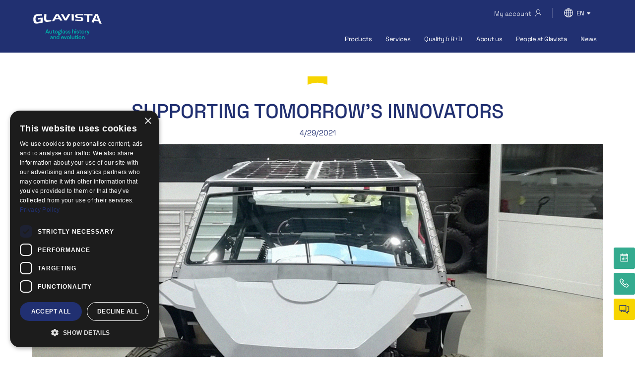

--- FILE ---
content_type: text/html; charset=utf-8
request_url: https://www.glavista.com/en/innovation/obencar-supporting-tomorrow%E2%80%99s-innovators
body_size: 22167
content:


<!doctype html>
<html id="document" class="" lang="en">
<head id="head">

    <!-- 0. Metas Estándares -->
    <meta charset="utf-8" /><meta id="metaAuthor" name="author" content="Glavista" /><meta http-equiv="x-ua-compatible" content="ie=edge" /><meta name="format-detection" content="telephone=no" /><title>
	SUPPORTING TOMORROW’S INNOVATORS
</title><meta property="og:image" content="" /><meta name="description" content="The ObenCar initiative challenges a team of six recent technical graduates to develop an electric car, working together on everything from design and simulation to electrification and autonomous driving. " /><link rel="canonical" href="https://www.glavista.com/en/innovation/obencar-supporting-tomorrow’s-innovators" /><link rel="alternate" href="https://www.glavista.com/en/innovation/obencar-supporting-tomorrow’s-innovators" hreflang="en" /><link rel="alternate" href="https://www.glavista.com/de/innovation/obencar-forderung-der-innovatoren-von-morgen" hreflang="de" /><link rel="alternate" href="https://www.glavista.com/fr/innovation/obencar-aider-les-innovateurs-de-demain" hreflang="fr" /><link rel="alternate" href="https://www.glavista.com/it/innovazione/obencar-sosteniamo-gli-innovatori-di-domani" hreflang="it" /><link rel="alternate" href="https://www.glavista.com/nl/innovatie/obencar-wij-steunen-de-vernieuwers-van-de-toekomst" hreflang="nl" /><link rel="alternate" href="https://www.glavista.com/es/innovacion/obencar-apoyo-a-los-innovadores-del-manana" hreflang="es" /><!-- 1. móviles --><meta name="viewport" content="width=device-width, initial-scale=1, maximum-scale=2, user-scalable=1, shrink-to-fit=no" /><link rel="icon" href=/img/personalizacion/guardian/ico/favicon.ico><link rel="shortcut icon" href=/img/personalizacion/guardian/ico/favicon.ico><link rel="icon" type="image/png" sizes="16x16" href=/img/personalizacion/guardian/ico/favicon-16x16.png><link rel="icon" type="image/png" sizes="32x32" href=/img/personalizacion/guardian/ico/favicon-32x32.png><link rel="icon" type="image/png" sizes="96x96" href=/img/personalizacion/guardian/ico/favicon-96x96.png><link rel="apple-touch-icon" sizes="57x57" href=/img/personalizacion/guardian/ico/apple-icon-57x57.png><link rel="apple-touch-icon" sizes="60x60" href=/img/personalizacion/guardian/ico/apple-icon-60x60.png><link rel="apple-touch-icon" sizes="72x72" href=/img/personalizacion/guardian/ico/apple-icon-72x72.png><link rel="apple-touch-icon" sizes="76x76" href=/img/personalizacion/guardian/ico/apple-icon-76x76.png><link rel="apple-touch-icon" sizes="114x114" href=/img/personalizacion/guardian/ico/apple-icon-114x114.png><link rel="apple-touch-icon" sizes="120x120" href=/img/personalizacion/guardian/ico/apple-icon-120x120.png><link rel="apple-touch-icon" sizes="144x144" href=/img/personalizacion/guardian/ico/apple-icon-144x144.png><link rel="apple-touch-icon" sizes="152x152" href=/img/personalizacion/guardian/ico/apple-icon-152x152.png><link rel="apple-touch-icon" sizes="180x180" href=/img/personalizacion/guardian/ico/apple-icon-180x180.png><link rel="icon" type="image/png" sizes="192x192" href=/img/personalizacion/guardian/ico/android-icon-192x192.png><link rel="manifest" href=/img/personalizacion/guardian/ico/manifest.json><meta name="msapplication-TileColor" content="#ffffff"><meta name="msapplication-TileImage" content=/img/personalizacion/guardian/ico/ms-icon-144x144.png><meta name="theme-color" content="#ffffff">

    <!-- 2. tipografías -->
    

    <!-- 3. css -->
    <!-- Referencias cabecera (se incluyen más css) -->
    <link rel="stylesheet" href="/css/personalizacion/guardian/all.min.css?v=44" type="text/css" />
<style>
.fade:not(.show), .m-cart:not(.show), .m-comparer:not(.show) {
 opacity: 1 !important;
 position: fixed;
 z-index: 9999;
  width: 78%;
}
</style> <link rel="stylesheet" href="https://maxst.icons8.com/vue-static/landings/line-awesome/line-awesome/1.3.0/css/line-awesome.min.css"><!-- Google EcommercePlugin -->
<script>//ecommercePlugin</script>
<!-- End Google EcommercePlugin -->

<!-- Google Tag Manager -->
<script>(function(w,d,s,l,i){w[l]=w[l]||[];w[l].push({'gtm.start':
new Date().getTime(),event:'gtm.js'});var f=d.getElementsByTagName(s)[0],
j=d.createElement(s),dl=l!='dataLayer'?'&l='+l:'';j.async=true;j.src=
'https://www.googletagmanager.com/gtm.js?id='+i+dl;f.parentNode.insertBefore(j,f);
})(window,document,'script','dataLayer','GTM-KCG4S8H');</script>
<!-- End Google Tag Manager -->

<!--Start of Tawk.to Script-->  
<script type="text/javascript">  var Tawk_API=Tawk_API||{}, Tawk_LoadStart=new Date();  (function(){  var s1=document.createElement("script"),s0=document.getElementsByTagName("script")[0];  s1.async=true;  s1.src='https://embed.tawk.to/58c2de1193cfd3557207f69a/default';  s1.charset='UTF-8';  s1.setAttribute('crossorigin','*');  s0.parentNode.insertBefore(s1,s0);  })();  Tawk_API.onLoad = function(){      Tawk_API.hideWidget();  };   </script>  
<!--End of Tawk.to Script-->      

<!-- Global site tag (gtag.js) - Google Analytics --> 
<script async src="https://www.googletagmanager.com/gtag/js?id=UA-75271833-4"></script>  
<script>    window.dataLayer = window.dataLayer || [];    function gtag(){dataLayer.push(arguments);}    gtag('js', new Date());      gtag('config', 'UA-75271833-4');  </script>   

 <!-- Global site tag (gtag.js) - Google Ads: 828065599 -->  
<script async src="https://www.googletagmanager.com/gtag/js?id=AW-828065599"></script>  
<script>    window.dataLayer = window.dataLayer || [];    function gtag(){dataLayer.push(arguments);}    gtag('js', new Date());      gtag('config', 'AW-828065599');  </script>    

<!-- Cookies Module -->
<script type="text/javascript">
    window.infoCookies = {
        essential: {
            type: "Essentials",
            description: "These are the technical cookies required by the platform",
            values: ["__livechat", "ASP.NET_SessionId", "guardianCookie", "language", "gdpr", "_hj.*", "_hj*"],
            checked: true
        },
        analytics: {
            type: "Analytics",
            description: "They are used to improve your recommendation of products and services",
            values: ["_ga.*", "_gpa.*", "_fbp.*", "_lnp.*", ".*", "twk.*", "_guid.*", "_gcl.*", "SOCS", "NID", "_gcl.*", "_gid.*", "_ar.*", "_gat.*", "OTZ", "OGPC"],
            checked: true
        }
    }  
</script><link href="/WebResource.axd?d=VdPoLqp1pEU6N0-IfFplZLyknFHAzL11sawAKzw-YaIsVbe35YkCUWxXkHKm56cOJZKms_pQYxRLisiB8R1i_1sRa0vS0PKLjIWR7zu2T_9ztpAnNta34xC1LounEWL9eEWfFYj71v3nkzR-bxplrQ2&amp;t=638417835131089613" type="text/css" rel="stylesheet" class="Telerik_stylesheet" /><link href="/WebResource.axd?d=jyhRrCp8YeDcuQCy9h1jklKIXTSDIqFXCKpqUGJKzcFVa_Pog2hcrJVOhvVpq0UoqJvcVn31aTcUtcFy6uBU2-gfOLse6YCCXO7zEWc2-vzS71Vfm5A-Ko2KR1xe9pHS0f36T_UZIDiK50OpV95OAg2&amp;t=638417835131089613" type="text/css" rel="stylesheet" class="Telerik_stylesheet" /><link href="/WebResource.axd?d=mf9O4QAhSsKPA9n-xCyrO4WMjRGa8SFlAPYf1j8zQKo6r8NG3nNIg8-9Jqa1McXhwW1TlJFVqazNhFP6otQTTSqV44-KghuQcHeIgpREC1xSBBJ1Otaf6kHFcBHx1c2JxRECJgKMq1XJrF48G2QOT4lr6u0z4pJy_BN8LGwGpUw1&amp;t=638417835128025888" type="text/css" rel="stylesheet" class="Telerik_stylesheet" /></head>

<body id="bodykukkia" class="glavista loading buscadorSiempreVisible noticia fx">
    <!-- Google Tag Manager (noscript) -->
<noscript><iframe src="https://www.googletagmanager.com/ns.html?id=GTM-KCG4S8H"
height="0" width="0" style="display:none;visibility:hidden"></iframe></noscript>
<!-- End Google Tag Manager (noscript) -->

    <form method="post" action="./obencar-supporting-tomorrow’s-innovators?ID=29386-1" id="form1">
<div class="aspNetHidden">
<input type="hidden" name="RadScriptManager1_TSM" id="RadScriptManager1_TSM" value="" />
<input type="hidden" name="__EVENTTARGET" id="__EVENTTARGET" value="" />
<input type="hidden" name="__EVENTARGUMENT" id="__EVENTARGUMENT" value="" />
<input type="hidden" name="__VIEWSTATE" id="__VIEWSTATE" value="7gRZtYir5oUqj+ZR1owVin21TWbIHl4DUnAeLxGY1DGTTUXjuaSMjoBa6dqHxsebowz8WZR56UJYsXNhrI8SvpDPrXj700Kwq9UbnW0HDa3Nu8rZfRRx/QE8d+7NK+HT/uwUcYVdyUELVeIe372S9O70b+J7gxXqmyw9SJ/poMiZo58H4vCgs+o1m6zdoXcosc2/1pa6YJdP1GJ74itQCvR/o+ppYFb+O10GfFS/aHmrfVtN1FTU7VNeBP0mWO2Dk2Rn5CxSLDZ/[base64]/TGl9V5uD2EkD9trXLMSTIWiRBCXmj2b/EgRIad3wHcuyFuNMz5qPu1bK+PKPs2VJEmQ4c2WuaDUFi1f0X3gG5E+h1Tpt2BKQn8gSsfu7sh5MMGqMobCXJt0lLeNbI9tQqJ4BpyUWMsJq3gA/[base64]/g8KFCH0JNtD541dsBn4vRQnjF8vKjbeKSEA64K3ySDX4tkXu6YiqPi/55pPRsgCdrNQM8rjs84tE0Z3vN5EoOPrl1BnKMq6wL4QRK0Yha/SOMsB+28rFJF0Z4hLjcXvccBFTrsjkoIfE+IXw/ZffpdOxaqTGgi6Zdw2mx4Qo/4w36543Qtmiw5toUI5e/NKH1uV42oci1UkHicmcnfeTMwVgqbzTyq5iWey50UBoY4yC5njRXTtL0dNSAhTiK02ID62kuYPq/2zwgz9pcCiyW5j5TR+I4eThrqPONe5ozAhkf4oePcBxXsZleBXrhhX4iT6Q4a+/kLAMCGNf+3mwHc9Q8pIdmI9oMj5fW6HS800wHctbcoKstAFO2SeEJqOzvTAqrDJW8drsiUw9nOzszG37AJNCX/T9EUrV6viXfnoLBLuZtUwb+1/sHJiICoFt5WOn9jFy9BqtIDd7e7cXqFVqzK87ZjNq80xT1fzZIRLcDfvgAkYYfAWVrPMKp/4MUfYukW6nWmnMA4PAS2sbUammclXm2RbHIkKuNR0HvLMhEbypljVG1jZ1pWP9hLKfJZNuHq5rU64rTZAPN3FQIc8S09awf/guBa9v3XYwC0yhDW0YlcCzcGerk0FhVieSxS9fxlFQYqqzzAZ04kHssX55VKR76E0eHuvpXw+8qkNPn+SFADfRQGC1+rIj08iVKiSQrL5o2c6bgMeevnSWCZEmgKGIhf6jeqPbttIETG3WWcyB8mE4A+L9YGTpgOeJRUiRQDlm/yCIwmMzSr6ncKGu5+oTglybrm/i/[base64]/cKAjlYSAIGkHrTOXfFjm7rzamdTqaqf3x4GyqoBM1y/C3p1NvtQBrlcwd/nzHN1jyYOW4lDtsn+cJNsMAUWX5SHFC/CMrN1+Y5mvR5+oM/[base64]/YQOPQgYrjYZ+dUgS5j2wj4cQSMXX7lARVp4pjq4OClsR2ClRapDdN1Jx11D9NcNIG70tGVdsqZPDOzkOFkpTqDFMo59fBA2A9y6KkQeNS2h20vMEXqdRDaiHQf6JXENorI8Rm7WWfbO491DJ4+YBAl4Ayp/79kiSLz6Fxo1wPAHI+z6qYif2LIFAfySCJa/aM+qAoxcpPzeLHhzcUg6etTNQFlLl0rJU7k782a3PupSvyGd7XFtBzdTS69RTN7QBCLCraNbyvD598G6OjTV4KpKnyFiNd3BRBha2E7tROoHqgWBZVoWF5SKxFoL8fAK4b0005pwTNSD9Krf3Gq/yI3J9hDlnn1TWYG8PoHj1cTvvHRr4cygOmT13msaLode0RBtuL6VLroIF4TKfhhK96drbnohyOX5jMUy2OGsSDYxlgYm/XoIiD5U5tZ9WlsAFkSn4zPPhdVkmkKL5nvVADA74jf0IomcXQUNRQi9nTnHcAQlKWx1ujlRLBwl/wuXgi0p7WUKL0zpnQSRynQm3+rqlu/mbbSUAETtQMvcYXUXdo0BvqSX91P1BmG28aIi7z479k9JzVKv5166BCE+pIp3pJNCXuXLePvwNuF36m8wapDWhU8h+DTrJVPSxtPBrj4myhoJOPL5+5Wl2o1xra1lGZ8uELOy9t1bdFh+ZHffAx8RTxYclaYTol8H7MQi4rOJi1dOMtqsOFKgFboX4PTRScCkJ7Pe/2h9KzVT3DbuG6VulFh8nFt8vhudVcDoopLgONYRN/4YgRtThgEDmVuTc47O33irG9r5dcP4WXyR5FaekKNtAD8zUXJkW44VHR8ci0nZZJ1UWVOSdvQKHW3aWnZLdFuMGxg+Ajmt26hfTj0ZpbO6r3e9oZfuprmFGPK2ZVZLTkQDcD4bPgVuNiJ/3uHtDHc03+Qh5gJwguRkX0IBoPknTTQK8gJTPca56u4j9wH8jfDIr6BuHpVeCmGpBEeqti5AvvYQjCX91OxMQtZYYMWdedGEcFowHbFhhOxfi3m+79Y/m2uWc0t2Nh1yBKNt6Mw9C6QpxkKDbENVOB30I9rUxfi/T6vPaSAUf/C0c4XBCTrUvX/t9pvw7UVn3JAkfda7tuMkjEoxV9Pv+F982T35d3sEr+dBlH6aRhZAkqkMlQRl5OSziiiuwGmQMg3VX3bYfEn8N10HtyjPYEQMqoWkGyYajFTS0xyZkP98WPbjJTwCDjy4t25znOIaRS5k+cyErEu52RkKsKMSCmacdz/fEOVeMb5i2TQtH4prfZAapKJpJ+98cNiDWNM3iDlLqBkFRWXOvJxNog7+/rACSzdeqZwIP/Br8I9DVuleEErgfuAvwpeJ6DLDqned1NFnLXLYsi2YN0Net+meJTz7FLlt+qQo/BJIBaX6WBoyf81yCZxU8u6swKd6opnNOPcDHZyWsHGn5qEZzXCAVgl7Hl+wBz3AERmFhFr56QSOhHVjfoxvmNIciP+OtIpNiG6kTyLEfwhBD2j1Eckcv1kd550p4Ic/ZY3eJVoJF4bYSkEFayBF/JNo4fTOMVCtTweIZT7xll05ietoPzQhbHkBgPRtcM6v0ZJ6mcrlWwR1V+HN+ABHRBsV44eeZNjUKZp0kg1iyKEZvAviZxhcFM8p0OGaRSLStVbNOWUx1Gw7ffINRqD2uN3XG9H7lyQZC5YDvsF7FnmDYmxx7wy4H+UuROc8nvAvmMEE8sQpB68XyyOYDtXk6WYLEi/ai8uHvGweTsFo4SmNEo2ioWZI9qeIa3KyepkyzCoT26XUrfVtWrGKu7R4hZAJ/MOefWsBStPbjLcGYb6kyOrS4J6i1Oq30FKPDD9BrOokNDY9nGmyUeDH1OaGstYGDPg2+TkqNfr4khHI+dCQEBFhnYXzR1VMiyCO/HZSYsVY4PNLY2VcnnqauRrIoRlDg2x6Metk4Te+m0et1J039w26g87wpdm67gYDoj4z4Sphr63OvehbOhrJx2fCpQY+UgpO2lcAWJQ0qYYS3DMNHkiHMxfH5/4kSsDSGiNGPQhj0ADWzeL5hP4hq5InJAb9/Gj1GIK3+KHG9mbqjaOANQnDDleiPbgckwtKGOYRTyouL8hrExgX9pAMJoZ53akxJpTGz8MpsA3HBELhdf0DCiOcpNijfY5rLIVY/vQc8NEA79KyLUbEywQWRB7ZSJ8G9ZlspgBDWiw7fY5leDlLSWygOO8Mx05R0Wf+9U18b/ufgcoPPXagu1Q3cqdZKEjEGRl0SPzwAT+yqALrpdTWWXlhsnwrLl4y96rZRP5Dmvcoe79/OhK41iONUjTAnY2tQOg5/cMK7efWlTuxg+pwEAIZyMMw5e6F4S4IBan8nPzD9y5l2/8jggCBRDTEw0ViT6DY/0u2G83APAWSpzzt0x2OObS6nk0U3PysGXHpZJ2sY4lgKWTNRs04WdhrzWcNVtA+/KOA2bYGAGXc6SMcWTQcKjw8pI/jb9F9NBEhEcs1kuU8Ly7u0t7imaOlIHcoNr+9fZHD8tggyTMtC9AVkoVtd33sdXY+0dOMdivNzbGQKDImig+nlhIPZZVLgXZjF9ZIiyM2+KSlJsPKSYkgfEqqKHoyuPoPhD9dpSQ/Be+/QWOKmF0OSqg7JUoul0iIJE5FKQxz+YjQWvs/MEYpCUjSCOqiMgj+R08V/thdkVL01Qf9p6yDUwQdYiM8oIxEsvXEcZZi6SYBkKzTXpeRuUbffFs2Cu9hho4oYcQcAZbWE1ilwLeQ/3OzrSxxiTbFJSptGohWKVdDG0/oQelkPU8ujXHUCWxUjMievJQ8QEIXHRq3w6XUxQaZhtoI04jpaswj3tF9zRnIWUseOQxZKXXp5c/NKQ3OOe6BN07IFQMTHF5TQM9ad0KFvTgFRJQUlIXKtfrAVTs9MGmFj0KqkkbC3ZdS2fy1U5zJ6g6Wj4Vuhexal4OYYjJgk36klMWTQrB3fFeTSzKlo5jkq+/0R3DB5iapVNMT35BSNO2dPTdtnlW59ZalEvkIkzbhJi9XQQfYjJAwqcX0NQ39YFWe7KRMvSEf9e7NKFD4bB6rHAqhAxuOg1E506OleA9AjE8/PesV1lOkovqZv9RJXjwVnwe/ZmXuAwok5Hn+1Me8sWofNC7IIW9hDYxqEJ+BxmymfFF2XBSfSV90Qt/GqSx7Yd0Jcatiw==" />
</div>

<script type="text/javascript">
//<![CDATA[
var theForm = document.forms['form1'];
if (!theForm) {
    theForm = document.form1;
}
function __doPostBack(eventTarget, eventArgument) {
    if (!theForm.onsubmit || (theForm.onsubmit() != false)) {
        theForm.__EVENTTARGET.value = eventTarget;
        theForm.__EVENTARGUMENT.value = eventArgument;
        theForm.submit();
    }
}
//]]>
</script>


<script src="/WebResource.axd?d=pynGkmcFUV13He1Qd6_TZIuR5K5OzX4RbRGoTHXYT2XUwDSoU_KO8U6Sjotp40_OgLJIYFlOwxXsvajReuarDg2&amp;t=638901608248157332" type="text/javascript"></script>


<script src="/Telerik.Web.UI.WebResource.axd?_TSM_HiddenField_=RadScriptManager1_TSM&amp;compress=1&amp;_TSM_CombinedScripts_=%3b%3bSystem.Web.Extensions%2c+Version%3d4.0.0.0%2c+Culture%3dneutral%2c+PublicKeyToken%3d31bf3856ad364e35%3aen-US%3aa8328cc8-0a99-4e41-8fe3-b58afac64e45%3aea597d4b%3ab25378d2%3bTelerik.Web.UI%2c+Version%3d2020.2.617.45%2c+Culture%3dneutral%2c+PublicKeyToken%3d121fae78165ba3d4%3aen-US%3a77834329-9f9d-4011-8eac-a82ffa414dd7%3a16e4e7cd%3af7645509%3a24ee1bba%3ac128760b%3a874f8ea2%3afd9da3ae" type="text/javascript"></script>
<div class="aspNetHidden">

	<input type="hidden" name="__VIEWSTATEGENERATOR" id="__VIEWSTATEGENERATOR" value="90059987" />
	<input type="hidden" name="__SCROLLPOSITIONX" id="__SCROLLPOSITIONX" value="0" />
	<input type="hidden" name="__SCROLLPOSITIONY" id="__SCROLLPOSITIONY" value="0" />
	<input type="hidden" name="__EVENTVALIDATION" id="__EVENTVALIDATION" value="HASOSgopA5iaO3rpLwfTLZ6HEhX7S9Bdsa00QI75gHC/RAsSK9uIJYSAwiKXdDrxb4C3ZKzsNnUsiCN42HkmmhQpQiar2DM0hlT+lQHm4Uo+VL0/A6XGARJYPdqDHMrdNuOO9GNN7MN8/zEl675L3czbadXTbwwkI2/DOJD/spAH4UVJfQz7HxXj2GixquNVjQbxdvhgGEEECTJIDEQ7H4U15AchoKaS1Oaa3cqnoLsN69/qks3jqkmLWrm/qJYCWBW9EK4bvnhMdEgIYqphkn+1oWmaSA3sFB0MbJogVSHxFv3IHBqHJkJaNi2NdIWtRoV+/EKyiofEm0GCrukGIzvgu9a7F1JH6AJcSVvTsmfbJIOZbRBeyByP8EpZmP8O3bDcdwEn6zhJT1MI0VLn8uG3xJi8v5igoMV2vkxU1opD1fz6U6Jh40PMODnp1ymIIDrzqTxmhkEiappICwvv1moXNiaRkONNhFko1I5gan51mlocJwHAE33D1oSGEGNM" />
</div>
        <script type="text/javascript">
//<![CDATA[
Sys.WebForms.PageRequestManager._initialize('RadScriptManager1', 'form1', [], [], [], 90, '');
//]]>
</script>


        <!-- 7. navegadores antiguos -->
        <!--[if lte IE 8]>
        <DIV style="POSITION: relative; COLOR: white; TEXT-ALIGN: center; Z-INDEX: 99999999; DISPLAY: block; BACKGROUND-COLOR: #f25648"><H1>¡Tu navegador está obsoleto!</H1>
            <P>Actualiza tu navegador para ver esta página correctamente.<br><A id=btnUpdateBrowser href="http://outdatedbrowser.com/es">Actualizar mi navegador ahora</A></P>
        </DIV>
        <![endif]-->
        <div id="outdated"></div>

        <!-- 8. HTML -->
        <!-- 8.1 barra superior -->
        <div id="wrapperEncabezado" class="header-wrapper header-wrapper--fx">
	
    
    <div id="topBar" class="top-bar">
		
        <div id="panelTopBar" class="top-bar__container">
			

            <div id="pnlCuentaTopbar" class="account account--logout">
				
                <span onclick="setLocation('/en/account');" class="fake-link account__button"><span class="account__user">My account</span></span>
            
			</div>
            <div class="header__divider logued"></div>
            

            <div id="bloqueResumenCesta" class="cart-summary cart-summary--empty">
				
                <button id="btnTopCart" class="cart-summary__button" type="button" data-toggle="dropdown" aria-haspopup="true" aria-expanded="false"><i class="fa fa-shopping-cart cart-summary__icon"></i></button>
                <span id="labelNumItems" class="cart-summary__items">0</span>
                <div id="topCart" class="cart-summary__dd-menu dropdown-menu">
					
                    <p class="cart-summary__empty">Empty cart</p>
                    <div class="cart-summary__actions">
                        
                        
                        <span onclick="setLocation('/en/shopping-cart');" class="fake-link btn btn-outline-primary">VIEW SHOPPING CART</span>
                        
                    </div>
                
				</div>
            
			</div>

            <div class="header__divider"></div>
            <div id="pnlIdiomas" class="language">
				
                <img class="img-fluid language__world" src="/img/personalizacion/guardian/base/ico-language.svg" />
                <button class="language__button" type="button" data-toggle="dropdown" aria-haspopup="true" aria-expanded="false"><img src="/img/personalizacion/guardian/flags/english.png" alt="EN" class="language__img" /><span class="language__text">EN</span></button><ul class="language__dd-menu dropdown-menu" aria-labelledby="dropdownMenuButton"><li class="language__dd-item"><input type="image" name="ctrlEncabezado$btnIdioma1_1" id="btnIdioma1_1" title="EN" class="language__flag-button" formnovalidate="formnovalidate" src="/img/personalizacion/guardian/flags/english.png" alt="EN" onclick="return false;" /><input type="submit" name="ctrlEncabezado$btnIdioma2_1" value="EN" onclick="return false;" id="btnIdioma2_1" class="language__dd-link" formnovalidate="formnovalidate" /></li><li class="language__dd-divider"></li><li class="language__dd-item"><input type="image" name="ctrlEncabezado$btnIdioma1_2" id="btnIdioma1_2" title="DE" class="language__flag-button" formnovalidate="formnovalidate" src="/img/personalizacion/guardian/flags/deutsch.png" alt="DE" /><input type="submit" name="ctrlEncabezado$btnIdioma2_2" value="DE" id="btnIdioma2_2" class="language__dd-link" formnovalidate="formnovalidate" /></li><li class="language__dd-divider"></li><li class="language__dd-item"><input type="image" name="ctrlEncabezado$btnIdioma1_4" id="btnIdioma1_4" title="FR" class="language__flag-button" formnovalidate="formnovalidate" src="/img/personalizacion/guardian/flags/french.png" alt="FR" /><input type="submit" name="ctrlEncabezado$btnIdioma2_4" value="FR" id="btnIdioma2_4" class="language__dd-link" formnovalidate="formnovalidate" /></li><li class="language__dd-divider"></li><li class="language__dd-item"><input type="image" name="ctrlEncabezado$btnIdioma1_5" id="btnIdioma1_5" title="IT" class="language__flag-button" formnovalidate="formnovalidate" src="/img/personalizacion/guardian/flags/italian.png" alt="IT" /><input type="submit" name="ctrlEncabezado$btnIdioma2_5" value="IT" id="btnIdioma2_5" class="language__dd-link" formnovalidate="formnovalidate" /></li><li class="language__dd-divider"></li><li class="language__dd-item"><input type="image" name="ctrlEncabezado$btnIdioma1_8" id="btnIdioma1_8" title="NL" class="language__flag-button" formnovalidate="formnovalidate" src="/img/personalizacion/guardian/flags/dutch.png" alt="NL" /><input type="submit" name="ctrlEncabezado$btnIdioma2_8" value="NL" id="btnIdioma2_8" class="language__dd-link" formnovalidate="formnovalidate" /></li><li class="language__dd-divider"></li><li class="language__dd-item"><input type="image" name="ctrlEncabezado$btnIdioma1_9" id="btnIdioma1_9" title="ES" class="language__flag-button" formnovalidate="formnovalidate" src="/img/personalizacion/guardian/flags/spanish.png" alt="ES" /><input type="submit" name="ctrlEncabezado$btnIdioma2_9" value="ES" id="btnIdioma2_9" class="language__dd-link" formnovalidate="formnovalidate" /></li></ul>
            
			</div>
        
		</div>
        
    
	</div>
    <a href="/" title="Glavista | Premium automotive glass solutions for garages" class="logo" ><picture><source media="(max-width: 1199px)" srcset=" /img/personalizacion/guardian/base/logo-glavista-blanco-simple.svg" type="image/svg+xml"><img src="/img/personalizacion/guardian/base/logo-glavista-blanco.svg" alt="Glavista | Premium automotive glass solutions for garages" class="logo__img" /></picture></a>
    <!-- 8.2 header -->
    <header id="headr" class="header">
        <div class="header__container">
            <!-- 8.2.1 logo -->
            <div class="header__opts">
                
                <div id="bloqueMenuSuperior" class="main-menu">
		
                    <!--Main Menu HTML Code--><nav class="wsdownmenu clearfix"><ul class="wsdown-mobile wsdownmenu-list"><li><a href="/en//autoglass-products" rel="nofollow">Products <span class="arrow"></span></a><ul class="wsdownmenu-submenu"><li class="no-effect" ><a href="/en//autoglass-products" title="Glavista | High-quality automotive glass and accessories" >Products</a></li><li><a href="/en//windscreen" title="Glavista | Windscreen" >Windscreen</a></li><li><a href="/en//backlight" title="Glavista | Backlight" >Back glass</a></li><li><a href="/en//side-glass" title="Glavista | Side glass" >Side glass</a></li><li><a href="/en//sunroof" title="Glavista | Sunroof" >Sunroof</a></li><li><a href="/en//autoglass-accessories" title="Glavista | Accessories" >Accessories</a></li><li class="only-logged" ><a href="/en//special-products" title="Glavista | Special Products" >Special Products</a></li><li><a href="/en//workshop-supplies" title="Glavista | Workshop supplies" >Workshop supplies</a></li><li class="no-effect" ><a href="/en//enlace-93221648" rel="nofollow"><hr></a></li><li class="no-effect" ><a href="/en/guardian-appointment-request/guardian-appointment-request-form" ><i class="lar la-calendar"></i> Schedule an appointment</a></li><li class="no-effect twak" ><span class="fake-link"><i class="lar la-comments"></i> Chat with us</span></li><li class="no-effect" ><a href="https://wa.me/4901749382466" ><i class="fa fa-whatsapp" aria-hidden="true"></i> WhatsApp</a></li><li class="no-effect" ><a href="tel:0049721940070" ><i class="las la-phone"></i> Call us</a></li><li class="no-effect" ><a href="mailto:contact@glavista.com" ><i class="lar la-envelope-open"></i> Send us an email</a></li></ul></li><li><a href="/en//services" rel="nofollow">Services <span class="arrow"></span></a><ul class="wsdownmenu-submenu"><li class="no-effect" ><a href="/en//services" title="Glavista | Easy access to automotive glass solutions and services" >Services</a></li><li><a href="/en//original-equipment-manufacturers" title="Glavista | Original Equipment Manufacturers" >Original Equipment Manufacturers</a></li><li><a href="/en//original-equipment-suppliers" title="Glavista | Original Equipment Suppliers" >Original Equipment Suppliers</a></li><li><a href="/en//aftermarket-replacement-glass" title="Glavista | Aftermarket Replacement Glass" >Aftermarket Replacement Glass</a></li><li class="no-effect" ><a href="/en//enlace-93221648" rel="nofollow"><hr></a></li><li class="no-effect" ><a href="/en/guardian-appointment-request/guardian-appointment-request-form" ><i class="lar la-calendar"></i> Schedule an appointment</a></li><li class="no-effect twak" ><span class="fake-link"><i class="lar la-comments"></i> Chat with us</span></li><li class="no-effect" ><a href="https://wa.me/4901749382466" ><i class="fa fa-whatsapp" aria-hidden="true"></i> WhatsApp</a></li><li class="no-effect" ><a href="tel:0049721940070" ><i class="las la-phone"></i> Call us</a></li><li class="no-effect" ><a href="mailto:contact@glavista.com" ><i class="lar la-envelope-open"></i> Send us an email</a></li></ul></li><li class="no-child"><a href="/en/quality-rd" title="Glavista | Innovative automotive glass quality and manufacturing excellence" >Quality & R+D</a></li><li><a href="/en//about-us" rel="nofollow">About us <span class="arrow"></span></a><ul class="wsdownmenu-submenu"><li class="no-effect" ><a href="/en//about-us" title="Glavista | Customer-centred automotive glass innovations and customised solutions" >Company</a></li><li><a href="/en//mission-ambition-and-values" title="Glavista | Mission, ambition and values" >Mission, ambition and values</a></li><li><a href="/en//distribution-and-warehouse" title="Glavista | Distribution and warehouse" >Distribution and warehouse</a></li><li><a href="/en//autoglass-production-process" title="Glavista | Autoglass production process" >Production process</a></li><li><a href="/en//strategy" title="Glavista | Prepared for the future" >Strategy</a></li><li><a href="/en//team" title="Glavista | Team" >Team</a></li><li class="no-effect" ><span class="fake-link"><hr></span><ul class="wsdownmenu-submenu-sub"><ul class="wsdownmenu-submenu"><li><a href="https://wa.me/491726358768" ><i class="fa fa-whatsapp" aria-hidden="true"></i> Claims</a></li></ul></ul></li><li class="no-effect" ><a href="/en/guardian-appointment-request/guardian-appointment-request-form" ><i class="lar la-calendar"></i>  Schedule an appointment</a></li><li class="no-effect twak" ><span class="fake-link"><i class="lar la-comments"></i>  Chat with us</span></li><li class="no-effect" ><a href="https://wa.me/4901749382466" ><i class="fa fa-whatsapp" aria-hidden="true"></i> WhatsApp</a></li><li class="no-effect" ><a href="mailto:contact@glavista.com" ><i class="lar la-envelope-open"></i> Send us an email</a></li><li class="no-effect" ><a href="tel:0049721940070" ><i class="las la-phone"></i> Call us</a></li></ul></li><li><a href="/en//people-at-glavista" rel="nofollow">People at Glavista <span class="arrow"></span></a><ul class="wsdownmenu-submenu"><li class="no-effect" ><a href="/en//people-at-glavista" title="Glavista | Automotive glass, employee engagement and social responsibility" >People at Glavista</a></li><li><a href="/en//glavista-as-employer" title="Glavista | Working at Glavista" >Glavista as employer</a></li><li><a href="/en//team-development" title="Glavista | Team development" >Team development</a></li><li><a href="/en//social-responsibility" title="Glavista | Social Responsibility" >Social Responsibility</a></li><li><a href="/en//jobs" title="Glavista | Jobs" >Jobs</a></li><li class="no-effect" ><a href="/en//enlace-93221648" rel="nofollow"><hr></a></li><li class="no-effect" ><a href="/en/guardian-appointment-request/guardian-appointment-request-form" ><i class="lar la-calendar"></i> Schedule an appointment</a></li><li class="no-effect twak" ><span class="fake-link"><i class="lar la-comments"></i> Chat with us</span></li><li class="no-effect" ><a href="https://wa.me/4901749382466" ><i class="fa fa-whatsapp" aria-hidden="true"></i> WhatsApp</a></li><li class="no-effect" ><a href="tel:0049721940070" ><i class="las la-phone"></i> Call us</a></li><li class="no-effect" ><a href="mailto:contact@glavista.com" ><i class="lar la-envelope-open"></i> Send us an email</a></li></ul></li><li class="no-child"><a href="/en/news" title="Glavista | Latest news and innovations" >News</a></li></ul></nav><!--Menu HTML Code-->
                
	</div>

                <div id="topSearch" class="search">
                    
                    <div id="panelTopSearch" class="search__panel">
		
                        <div class="RadSearchBox RadSearchBox_Default">
			
                            <span class="rsbInner">
                                <input name="ctrlEncabezado$txtBuscar" type="text" autocomplete="off" id="txtBuscar" disabled="disabled" class="rsbInput radPreventDecorate rsbEmptyMessage" Name="ctrlEncabezado_txtBuscar" placeholder="Glavista QuickFind" />
                                <span class="rsbLoadingIcon"></span>
                                <button class="rsbButton rsbButtonSearch" type="button">
                                    <span class="rsbIcon rsbIconSearch">
                                        <!-- &nbsp; -->
                                    </span>
                                </button>
                            </span>
                        
		</div>
                        <div id="searchBoxListContainer" class="rsbSlide" style="display: none;" data-search-url="/en/search-results">
                            <div class="rsbPopup rsbPopup_Default container">
                                <ul id="searchBoxList" class="rsbList"></ul>
                            </div>
                        </div>
                        <script>setTimeout(function () { document.getElementById('txtBuscar').removeAttribute('disabled'); }, 1000)</script>
                    
	</div>
                </div>
            </div>

            <div class="header-contact"><p class="header-contact__title"><span class="d-none d-sm-block">DOUBTS IN YOUR PURCHASE PROCESS?</span><a href="tel:0049721940070" class="header-contact__link"><i class="las la-phone"></i> Contact us</a></p></div>

            <!-- 8.2.3 opciones -->
            <div class="page-editors">
                
                
            </div>
            <!-- 8.2.4 opciones -->

        </div>
    </header>


</div>




        
        
        <!-- 8.3 main -->
        <div id="main" class="main main--container">
	
            

            <div id="pnlMainWrapper" class="main__wrapper">
		
                <header id="pageHeaderNormal" class="page-header page-header--normal">
                    <div class="row"><div class="page-header__bc col-12"><nav aria-label="breadcrumb"><ol class="breadcrumb"><li class="breadcrumb__item"><a class="breadcrumb__link" href='https://www.glavista.com/'>Home</a></li><li class="breadcrumb__item"><a class="breadcrumb__link" href='https://www.glavista.com/en/innovation'>Innovation</a></li><li class="breadcrumb__item breadcrumb__item--active" aria-current="page">SUPPORTING TOMORROW’S INNOVATORS</li></ol></nav></div></div><script type="application/ld+json">{
  "@context": "http://schema.org",
  "@type": "BreadcrumbList",
  "itemListElement": [
    {
      "@type": "ListItem",
      "position": 1,
      "item": {
        "@id": "https://www.glavista.com/",
        "name": "Home"
      }
    },
    {
      "@type": "ListItem",
      "position": 2,
      "item": {
        "@id": "https://www.glavista.com/en/innovation",
        "name": "Innovation"
      }
    },
    {
      "@type": "ListItem",
      "position": 3,
      "item": {
        "@id": "https://www.glavista.com/en/innovation/obencar-supporting-tomorrow’s-innovators",
        "name": "SUPPORTING TOMORROW’S INNOVATORS"
      }
    }
  ]
}</script>
                </header>
                <div id="pnlContenido" class="main__content">
			
                    

                    
                    
                    <div id="divContenido" class="content col-12">
				<div class="row"><section class="col-12 simple"><div itemscope itemtype="https://schema.org/NewsArticle"><meta itemscope itemprop="mainEntityOfPage"  itemType="https://schema.org/WebPage" itemid="https://www.glavista.com/en/innovation/obencar-supporting-tomorrow’s-innovators" /> <div itemprop="publisher" itemscope itemtype="https://schema.org/Organization" ><div itemprop="logo" itemscope itemtype="https://schema.org/ImageObject"><meta itemprop="url" content="https://www.glavista.com/img/personalizacion/guardian/base/logo-glavista-blanco.svg" /></div><meta itemprop="name" content='GUARDIAN' /></div><meta itemprop="author" content='GUARDIAN' ><article class="news"><header class="news__header"><h1 class="news__title" itemprop="headline name">SUPPORTING TOMORROW’S INNOVATORS</h1></header><div class="news__row"><div class="news__dates"><span class="news__date">4/29/2021</span></div><meta itemprop="datePublished dateModified" content='4/29/2021'/></div><div class="news__row"><div class="news__image" itemprop="image" itemscope itemtype="https://schema.org/ImageObject"><img src="/img/personalizacion/guardian/news/Obencar.jpg" alt="SUPPORTING TOMORROW’S INNOVATORS" class="news__img" /><meta itemprop="url" content='https://www.glavista.com/img/personalizacion/guardian/news/Obencar.jpg'><meta itemprop="width" content="870"><meta itemprop="height" content="540"><div class="news__image-footer"></div></div></div><div class="news__row"><div class="news__body">Here at Glavista, we are delighted to support young professionals starting out in the industry, by taking part in the <a href="https://www.aicenter.eu/news/2021-03-14-aic-presentara-on-line-el-programa-obencar" target="_blank" id="link_1619701883876">ObenCar project</a>. This &lsquo;learning by doing&rsquo; programme gives participants hands-on experience in our dynamic and fast-paced industry, challenging them to design and build an electric car.&nbsp;<br>
<br>
The project is run by the <a href="https://www.aicenter.eu/" target="_blank" id="link_1619701899493">Automotive Intelligence Center</a>&nbsp;(AIC), a research and innovation hub in Amorebieta (Spain). They offer a host of services to improve the global capacity of the sector, inviting leading international auto suppliers to network, pool their knowledge, and innovate together for the future. We at Glavista are proud to be partners with this key player in the industry. And, given our expertise when it comes to manufacturing premium autoglass solutions for the OE and aftermarket, we are more than happy to share our know-how.<br>
<br>
The ObenCar initiative challenges a team of six recent technical graduates to develop an electric car, working together on everything from design and simulation to electrification and autonomous driving. They build the car at AIC and visit partnering suppliers for practical workshops in specialised areas. For example, our Research, Development &amp; Innovation team acted as mentors to work on the car&rsquo;s front glazing. As of now, the developed glass that we provided has been placed in the car, and we look forward to seeing the finished product!&nbsp; &nbsp;<br>
<br>
ObenCar is a wonderful opportunity for us to support, educate and mentor the industry&rsquo;s upcoming thinkers and doers. It also allows us to help shape the future of the automotive industry, as the project is dedicated to test innovations and new developments. We are excited to incorporate the knowledge generated by the project into our own future production too.&nbsp;<br>
<br>
Discover more news about the Glavista <a href="/en/team" id="link_1668786446462">team </a><a href="/en/team" id="link_1668786446462">here</a>.&nbsp;<br>
<br></div><meta itemprop="description" content='Here at Glavista, we are proud to support tomorrow&rsquo;s thinkers and doers. The Automotive Intelligence Center&rsquo;s innovative ObenCar project is a great way for us to share our expertise and help shape the future of the industry. Find out how we are participating here.'/></div></div></article>
<div id="panelRedesSociales" class="social-share">
					
    <label id="labelGustado" class="social-share__title">Did you like it? SHARE IT</label>
    <div id="ctrlNoticia_ctrlCompartirRRSS_RadSocialShare" class="RadSocialShare RadSocialShare_Metro" style="border-width:0px;">
						<!-- 2020.2.617.45 --><ul class="sshContent">
							<li class="sshListItem"><a class="sshLinkItem" href="javascript:void(0)" title="Share on Facebook"><span class="sshIcon sshShareOnFacebook "></span></a></li><li class="sshListItem"><a class="sshLinkItem" href="javascript:void(0)" title="Tweet this"><span class="sshIcon sshShareOnTwitter "></span></a></li><li class="sshListItem"><a class="sshLinkItem" href="javascript:void(0)" title="Share on LinkedIn"><span class="sshIcon sshLinkedIn "></span></a></li>
						</ul><input id="ctrlNoticia_ctrlCompartirRRSS_RadSocialShare_ClientState" name="ctrlNoticia_ctrlCompartirRRSS_RadSocialShare_ClientState" type="hidden" />
					</div>
    

				</div>

</section></div>
			</div>
                    <aside id="divDcha" class="aside aside--right col-12">
                        
                    </aside>
                
		</div>
            
	</div>
            <div id="mCart" class="m-cart" tabindex="-1" role="dialog" aria-labelledby="m-cartTitle" aria-hidden="true"><div class="m-cart__dialog"><div class="m-cart__content"><div class="m-cart__body"><div class="row"><div class="m-cart__product"><div class="row"><div class="m-cart__title-wrapper"><div class="m-cart__icon"><i class="mc-icon"></i></div><div class="m-cart__title"><label id="mCart-msgTitle" class="mc-title">Product added to the cart</label></div></div></div><div class="mc-product-data"><div id="mCart-imgProduct" class="mc-product-data__view"><img id="mCart-imgProduct-img" class="m-cart__img" src=""></div><div class="mc-product-data__details"><div class="mc-name"><span id="mCart-nameProduct" class="mc-name__text"></span></div><div class="mc-quantity"><strong class="mc-quantity__text">Quantity:</strong><span id="mCart-txtCantidadValue" class="mc-quantity__value"></span></div></div></div></div><div class="m-cart__resume"><div class="row"><div class="col-12"><div id="mCart-title" class="m-cart__subtitle"></div></div></div><div class="row"><div class="m-cart__actions"><a class="m-cart__button m-cart__button--back btn btn-primary" data-dismiss="modal">Continue shopping</a><a id="mCart-btnIrDestino" class="m-cart__button m-cart__button--continue btn btn-secondary" href="/en/shopping-cart" >Go to cart</a></div></div></div><!-- /.mCart-carrito --></div></div></div><!-- /.modal-content --></div><!-- /.modal-dialog --></div><!-- /.modal -->
            <div id="mComparer" class="m-comparer" tabindex="-1" role="dialog" aria-labelledby="m-comparerTitle" aria-hidden="true"><div class="m-comparer__dialog"><div class="m-comparer__content"><div class="m-comparer__body"><div class="row"><div class="m-comparer__product"><div class="row"><div class="m-comparer__title-wrapper"><div class="m-comparer__icon"><i class="mc-icon"></i></div><div class="m-comparer__title"><label id="mComparer-msgTitle" class="mc-title">Product added to the cart</label></div></div></div><div class="mc-product-data"><div id="mComparer-imgProduct" class="mc-product-data__view"><img id="mComparer-imgProduct-img" class="m-comparer__img" src=""></div><div class="mc-product-data__details"><div class="mc-name"><span id="mComparer-nameProduct" class="mc-name__text"></span></div></div></div></div><div class="m-comparer__resume"><div class="row"><div class="col-12"><div id="mComparer-title" class="m-comparer__subtitle"></div></div></div><div class="row"><div class="m-comparer__actions"><a class="m-comparer__button m-comparer__button--back btn btn-primary" data-dismiss="modal"></a><a id="mComparer-btnIrDestino" class="m-comparer__button m-comparer__button--continue btn btn-primary" href="/en/products-comparer" >Go to product comparison</a></div></div></div><!-- /.mComparer-comparador --></div></div></div><!-- /.modal-content --></div><!-- /.modal-dialog --></div><!-- /.modal -->
            
        
</div>
        <!-- 8.3 content -->

        <!-- 8.4 footer -->
        

<footer id="footer" class="footer">




    <div id="pnlPresentacionEmpresa" class="footer__resume" role="navigation">
	<div class="footer__container"><img alt="Glavista" src="/img/personalizacion/guardian/base/logo-glavista.svg" class="img-fluid footer__img d-none d-lg-block">  <img alt="Glavista" src="/img/personalizacion/guardian/base/logo-glavista-blanco.svg" class="img-fluid footer__img d-block d-lg-none"></div>
</div>
    <div class="footer__container">
        <div class="footer__actions">
            <div class="row">
                <div class="col-xl-6 col-12">
                    <div id="pnlAltaNewsletter" class="newsletters-widget" onkeypress="javascript:return WebForm_FireDefaultButton(event, &#39;btnAltaNewsletter&#39;)">
	
    <div class="row">
        <div class="newsletters-widget__intro">
            <label class="newsletters-widget__title">Subscribe to our Newsletter</label><p class="newsletters-widget__text">Stay informed at all times.</p>
        </div>
        <div class="newsletters-widget__form">
            <div class="row">
                <div class="col-12 col-sm-4 col-lg-12 col-xl-4">
                    <div class="form-group">
                        <label id="lblNombre" for="txtNombre" class="newsletters-widget__label">Name and Surname</label>
                        <input name="ctrlFooter$ctrlAltaNewsletter$txtNombre" type="text" id="txtNombre" class="newsletters-widget__input form-control" placeholder="Name and Surname" />
                    </div>
                </div>
                <div class="col-12 col-sm-4 col-lg-12 col-xl-4">
                    <div class="form-group">
                        <label id="lblEmail" for="txtEmail" class="newsletters-widget__label">E-Mail</label>
                        <input name="ctrlFooter$ctrlAltaNewsletter$txtEmail" type="text" id="txtEmail" class="newsletters-widget__input form-control" placeholder="E-Mail" />
                    </div>
                </div>
                <div class="col-12 col-sm-4 col-lg-12 col-xl-4">
                    <input type="submit" name="ctrlFooter$ctrlAltaNewsletter$btnAltaNewsletter" value="Subscribe" onclick="javascript:WebForm_DoPostBackWithOptions(new WebForm_PostBackOptions(&quot;ctrlFooter$ctrlAltaNewsletter$btnAltaNewsletter&quot;, &quot;&quot;, true, &quot;alta&quot;, &quot;&quot;, false, false))" id="btnAltaNewsletter" class="newsletters-widget__button btn btn-outline-light" formnovalidate="formnovalidate" />
                </div>
            </div>

            
                        <div class="newsletters-widget__legal">
                            <div id="panelPoliticasLegales" class="custom-control custom-checkbox">
		
    <input id="ctrlFooter_ctrlAltaNewsletter_ctrlPoliticasLegales_ctrlFooter_ctrlAltaNewsletter_ctrlPoliticasLegales_chkAceptacion" type="checkbox" name="ctrlFooter$ctrlAltaNewsletter$ctrlPoliticasLegales$ctrlFooter_ctrlAltaNewsletter_ctrlPoliticasLegales_chkAceptacion" class="custom-control-input" />
        <label id="chkCondiciones" for="ctrlFooter_ctrlAltaNewsletter_ctrlPoliticasLegales_ctrlFooter_ctrlAltaNewsletter_ctrlPoliticasLegales_chkAceptacion" class="custom-control-label"></label>
        <label id="lblCondiciones" class="mb-0 d-inline">I have read, understand and accept the <span onclick="setLocation(&#039;/en/terms-and-conditions&#039;);" class="fake-link newsletters-widget__link">general terms and conditions of use</span> and the <span onclick="setLocation(&#039;/en/privacy-policy&#039;);" class="fake-link newsletters-widget__link">privacy policies</span> of <span class="newsletters-widget__feat">www.glavista.com</span></label>

	</div>


                        </div>
            <div class="newsletters-widget__unsub">
                <span onclick="setLocation('/en/unsubscribe-newsletter');" class="fake-link newsletters-widget__link">I want to unsubscribe from the newsletter service</span>
                <a name="newsletter" id="newsletter" class="newsletters-widget__link">&nbsp;</a>
            </div>
            
            
        </div>
    </div>

    


</div>

                </div>
                <div class="col-xl-6 col-12">
                    <div class="row">
                        <div class="col-12 col-md-6">
                            <div id="pnlMenuNavegacionPie" class="footer__nav" role="navigation">
	<div class="row"><div class="col-xl-12 col-lg-12 col-md-12 col-sm-12 col-12 sub-nav"><div class="sub-nav__item sub-nav__item--title">Help</div><a href="/en/my-account" class="sub-nav__item sub-nav__link" >My account / Login</a><a href="/en/frequently-asked-questions" title="Frequently asked questions (FAQ) about Glavista: car glass, order processing and customer service" class="sub-nav__item sub-nav__link" >Frequently asked questions</a><a href="/en/downloads" title="Glavista | Downloads" class="sub-nav__item sub-nav__link" >Downloads area</a><a href="/en/contact" title="Glavista | Contact" class="sub-nav__item sub-nav__link" >Contact</a><a href="/en/imprint" title="Glavista | Imprint" class="sub-nav__item sub-nav__link" >Imprint</a></div></div>
</div>
                        </div>
                        <div class="col-12 col-md-6">
                            <div class="row">
                                <div id="pnlRedesPie" class="footer__social">
	<div class='footer__social-title sub-nav__item sub-nav__item--title'>FOLLOW US</div><a target="_blank" href="https://www.linkedin.com/company/glavista" title="Linkedin" class="footer__social-link" rel="nofollow" ><i class="footer__social-icon fa lab la-linkedin-in"></i></a><a target="_blank" href="https://www.youtube.com/channel/UCMBQlnqwe8zlKg5QEVD00BA" title="YouTube" class="footer__social-link" rel="nofollow" ><i class="footer__social-icon fa fa fa-youtube-play"></i></a><a target="_blank" href="https://www.facebook.com/Glavista" title="Facebook" class="footer__social-link" rel="nofollow" ><i class="footer__social-icon fa lab la-facebook-f"></i></a><a target="_blank" href="https://www.instagram.com/glavista_official/" title="Instagram" class="footer__social-link" rel="nofollow" ><i class="footer__social-icon fa lab la-instagram"></i></a><a target="_blank" href="https://wa.me/4901749382466" title="WhatsApp" class="footer__social-link" rel="nofollow" ><i class="footer__social-icon fa lab la-whatsapp"></i></a>
</div>
                            </div>
                        </div>
                    </div>
                </div>
            </div>
        </div>

        <div class="row footer__corporate">
            <div id="pnlCorporativoPie" class="footer__brand">
	© Glavista. All rights reserved.
</div>
            <div class="col-12 col-lg-6 col-xl-4">
                <div id="pnlPoliticasPie" class="footer__legal">
	<div class="col-xl-3 col-lg-3 col-md-6 col-sm-12 col-12"><span onclick="setLocation('/en/legal-notice');" class="fake-link">Legal Notice</span></div><div class="col-xl-3 col-lg-3 col-md-6 col-sm-12 col-12"><span onclick="setLocation('/en/terms-and-conditions');" class="fake-link">Terms and Conditions</span></div><div class="col-xl-3 col-lg-3 col-md-6 col-sm-12 col-12"><span onclick="setLocation('/en/privacy-policy');" class="fake-link">Privacy Policy</span></div><div class="col-xl-3 col-lg-3 col-md-6 col-sm-12 col-12"><span onclick="setLocation('/en/cookies-policy');" class="fake-link">Cookies policy</span></div>
</div>
            </div>
            <div class="col-2 d-none d-lg-block">
                <div id="pnlExtrasFooter" class="footer__extras" role="navigation">
	<img class="img-fluid language__world" src="/img/personalizacion/guardian/base/ico-language.svg"> <span onclick="setLocation('/en/');" class="fake-link">EN</span> &middot; <span onclick="setLocation('/es/');" class="fake-link">ES</span> &middot; <span onclick="setLocation('/de/');" class="fake-link">DE</span> &middot; <span onclick="setLocation('/fr/');" class="fake-link">FR</span> &middot; <span onclick="setLocation('/it/');" class="fake-link">IT</span> &middot; <span onclick="setLocation('/nl/');" class="fake-link">NL</span>
</div>
            </div>
        </div>
    </div>
</footer>



        <!-- 8.4 footer -->

        <div class="schedule">      <a href="/en/guardian-appointment-request/guardian-appointment-request-form">          <span>Schedule an appointment | </span>      <i class="lar la-calendar"></i>          </a>  </div>  <div class="phone">      <a href="/en/request-a-free-callback">          <span>Free callback | </span>      <i class="las la-phone"></i>          </a>  </div>  <div class="chat">      <a href="" class="twak">          <i class="lar la-comments"></i>      </a>       <a href="https://wa.me/4901749382466" target="_blank">          | <i class="lab la-whatsapp"></i>      </a>      <a href="tel:0049721940070" target="_blank">          | <i class="las la-phone"></i>      </a>      <a href="mailto:contact@glavista.com" target="_blank">          | <i class="lar la-envelope-open"></i>      </a>  </div>  <script>  var elements = document.getElementsByClassName('twak');    function openChatClick(e) {      e.preventDefault();      openChat();    };    for (var i = 0; i < elements.length; i++) {        if(elements[i]) elements[i].onclick = openChatClick;    }    function openChat(retry) {      console.log(retry);      retry = retry || 0;      if(window.Tawk_API) {        Tawk_API.maximize();      } else {        setTimeout(function retryOpenChat() {          openChat(++retry);        }, 500);      }    }  </script><a href="#" class="scrollup"><i class="scrollup__icon"></i></a>

        <!-- 8.5 loader -->
        
<div class="preloader-main">
    <div class="preloader-main__custom">
        <div class="preloader-main__object preloader-main__object--g" data-text-preloader="G">G</div>
        <div class="preloader-main__object preloader-main__object--l" data-text-preloader="L">L</div>
        <div class="preloader-main__object preloader-main__object--a" data-text-preloader="A">A</div>
        <div class="preloader-main__object preloader-main__object--v" data-text-preloader="V">V</div>
        <div class="preloader-main__object preloader-main__object--i" data-text-preloader="I">I</div>
        <div class="preloader-main__object preloader-main__object--s" data-text-preloader="S">S</div>
        <div class="preloader-main__object preloader-main__object--t" data-text-preloader="T">T</div>
        <div class="preloader-main__object preloader-main__object--aa" data-text-preloader="A">A</div>
    </div>
</div>

        <!-- 8.5 loader -->

        <input name="editorChanges" type="hidden" id="editorChanges" />
        <input type="hidden" name="customerReference" id="customerReference" />

    

<script type="text/javascript">
//<![CDATA[
window.__TsmHiddenField = $get('RadScriptManager1_TSM');
theForm.oldSubmit = theForm.submit;
theForm.submit = WebForm_SaveScrollPositionSubmit;

theForm.oldOnSubmit = theForm.onsubmit;
theForm.onsubmit = WebForm_SaveScrollPositionOnSubmit;
Sys.Application.add_init(function() {
    $create(Telerik.Web.UI.RadSocialShare, {"_addFbScript":false,"_addGoogleScript":false,"_addLinkedInScript":false,"_addPinterestScript":false,"_addTwitterScript":false,"_addYammerScript":false,"_locale":"en_US","_uniqueId":"ctrlNoticia$ctrlCompartirRRSS$RadSocialShare","clientStateFieldID":"ctrlNoticia_ctrlCompartirRRSS_RadSocialShare_ClientState","mainButtons":"[['ShareOnFacebook','https://www.glavista.com/index.aspx?ID=29386-1','SUPPORTING TOMORROW’S INNOVATORS', '470', '470', '', ''],['ShareOnTwitter','https://www.glavista.com/index.aspx?ID=29386-1','SUPPORTING TOMORROW’S INNOVATORS', '470', '470', '', ''],['LinkedIn','https://www.glavista.com/index.aspx?ID=29386-1','SUPPORTING TOMORROW’S INNOVATORS', '470', '470', '', '']]"}, null, null, $get("ctrlNoticia_ctrlCompartirRRSS_RadSocialShare"));
});
//]]>
</script>
</form>

    <script src="/js/personalizacion/guardian/all.min.js?v=44"></script><script type="text/javascript">  $('.phone').click(function(e) {    e.stopPropagation();    e.preventDefault();    var url = $(e.currentTarget).find('a').attr('href');    var elId = url.replace('/', '').replace('/', '');    var idModal = "form-modal-" + elId;    var idIframe= "form-iframe-" + elId;    var fecha= $(e.currentTarget).find('a').attr('title');      var modal = $('#' + idModal);    if(!modal.length) modal = $('<div id="' + idModal + '" class="modal" tabindex="-1" role="dialog"><div class="modal-dialog" role="document"><div class="modal-content"><div class="modal-header">' +      '<button type="button" class="close" data-dismiss="modal" aria-label="Close"><span aria-hidden="true">&times;</span></button></div><div class="modal-body"><iframe id="' + idIframe + '" src="' + url + '"></iframe></div></div></div></div>');    modal.modal();      /*var iframe = document.getElementById(idIframe);    iframe.onload = function() {      iframe.contentWindow.setLocation = function(url, target) {        top.window.open(url, '_blank') ;      }    };*/  });    $(".btn").click(function() {  $([document.documentElement, document.body]).animate({  scrollTop: $("#call").offset().top  }, 1500);  });    </script>
        <script>
            $(document).ready(function() {
                $('.sshLinkItem').attr('rel','nofollow')
            });
        </script>


</body>
</html>


--- FILE ---
content_type: text/css
request_url: https://www.glavista.com/css/personalizacion/guardian/all.min.css?v=44
body_size: 75218
content:
@charset "UTF-8";.color-primary{color:#213071}.color-secondary{color:#34ab8f}.promo{background-color:#f1f0e6;padding:4rem 0;margin:0 0 3rem 0}.promo__row-section{position:relative;margin-left:auto!important;margin-right:auto!important;width:100%;max-width:90%}/*!
 * Bootstrap v4.5.0 (https://getbootstrap.com/)
 * Copyright 2011-2020 The Bootstrap Authors
 * Copyright 2011-2020 Twitter, Inc.
 * Licensed under MIT (https://github.com/twbs/bootstrap/blob/master/LICENSE)
 */:root{--blue:#213071;--indigo:#6610f2;--purple:#6f42c1;--pink:#e83e8c;--red:#c00812;--orange:#fd7e14;--yellow:#f7d501;--green:#34ab8f;--teal:#20c997;--cyan:#007ebd;--white:#fff;--gray:#7c7c7c;--gray-dark:#494949;--primary:#213071;--secondary:#34ab8f;--success:#34ab8f;--info:#009cdd;--warning:#d16f1d;--danger:#c00812;--light:#fefefe;--dark:#494949;--primary-dark:#213071;--breakpoint-xs:0;--breakpoint-sm:576px;--breakpoint-md:768px;--breakpoint-lg:992px;--breakpoint-xl:1200px;--font-family-sans-serif:Space Grotesk;--font-family-monospace:SFMono-Regular,Menlo,Monaco,Consolas,"Liberation Mono","Courier New",monospace}*,::after,::before{-webkit-box-sizing:border-box;box-sizing:border-box}html{font-family:sans-serif;line-height:1.15;-webkit-text-size-adjust:100%;-webkit-tap-highlight-color:transparent}article,aside,figcaption,figure,footer,header,hgroup,main,nav,section{display:block}body{margin:0;font-family:"Space Grotesk";font-size:.9375rem;font-weight:400;line-height:1.5;color:#000;text-align:left;background-color:#fff}[tabindex="-1"]:focus:not(:focus-visible){outline:0!important}hr{-webkit-box-sizing:content-box;box-sizing:content-box;height:0;overflow:visible}h1,h2,h3,h4,h5,h6{margin-top:0;margin-bottom:.5rem}p{margin-top:0;margin-bottom:1rem}abbr[data-original-title],abbr[title]{text-decoration:underline;-webkit-text-decoration:underline dotted;text-decoration:underline dotted;cursor:help;border-bottom:0;text-decoration-skip-ink:none}address{margin-bottom:1rem;font-style:normal;line-height:inherit}dl,ol,ul{margin-top:0;margin-bottom:1rem}ol ol,ol ul,ul ol,ul ul{margin-bottom:0}dt{font-weight:700}dd{margin-bottom:.5rem;margin-left:0}blockquote{margin:0 0 1rem}b,strong{font-weight:bolder}small{font-size:80%}sub,sup{position:relative;font-size:75%;line-height:0;vertical-align:baseline}sub{bottom:-.25em}sup{top:-.5em}a{color:#34ab8f;text-decoration:none;background-color:transparent}a:hover{color:#22705e;text-decoration:none}a:not([href]){color:inherit;text-decoration:none}a:not([href]):hover{color:inherit;text-decoration:none}code,kbd,pre,samp{font-family:SFMono-Regular,Menlo,Monaco,Consolas,"Liberation Mono","Courier New",monospace;font-size:1em}pre{margin-top:0;margin-bottom:1rem;overflow:auto;-ms-overflow-style:scrollbar}figure{margin:0 0 1rem}img{vertical-align:middle;border-style:none}svg{overflow:hidden;vertical-align:middle}table{border-collapse:collapse}caption{padding-top:.75rem;padding-bottom:.75rem;color:#7c7c7c;text-align:left;caption-side:bottom}th{text-align:inherit}label{display:inline-block;margin-bottom:.5rem}button{border-radius:0}button:focus{outline:1px dotted;outline:5px auto -webkit-focus-ring-color}button,input,optgroup,select,textarea{margin:0;font-family:inherit;font-size:inherit;line-height:inherit}button,input{overflow:visible}button,select{text-transform:none}[role=button]{cursor:pointer}select{word-wrap:normal}[type=button],[type=reset],[type=submit],button{-webkit-appearance:button}[type=button]:not(:disabled),[type=reset]:not(:disabled),[type=submit]:not(:disabled),button:not(:disabled){cursor:pointer}[type=button]::-moz-focus-inner,[type=reset]::-moz-focus-inner,[type=submit]::-moz-focus-inner,button::-moz-focus-inner{padding:0;border-style:none}input[type=checkbox],input[type=radio]{-webkit-box-sizing:border-box;box-sizing:border-box;padding:0}textarea{overflow:auto;resize:vertical}fieldset{min-width:0;padding:0;margin:0;border:0}legend{display:block;width:100%;max-width:100%;padding:0;margin-bottom:.5rem;font-size:1.5rem;line-height:inherit;color:inherit;white-space:normal}progress{vertical-align:baseline}[type=number]::-webkit-inner-spin-button,[type=number]::-webkit-outer-spin-button{height:auto}[type=search]{outline-offset:-2px;-webkit-appearance:none}[type=search]::-webkit-search-decoration{-webkit-appearance:none}::-webkit-file-upload-button{font:inherit;-webkit-appearance:button}output{display:inline-block}summary{display:list-item;cursor:pointer}template{display:none}[hidden]{display:none!important}.h1,.h2,.h3,.h4,.h5,.h6,h1,h2,h3,h4,h5,h6{margin-bottom:.5rem;font-family:"Space Grotesk";font-weight:500;line-height:1.2;color:#213071}.h1,h1{font-size:2.25rem}.h2,h2{font-size:1.875rem}.h3,h3{font-size:1.75rem}.h4,h4{font-size:1.17188rem}.h5,h5{font-size:.9375rem}.h6,h6{font-size:.9375rem}.lead{font-size:1.17188rem;font-weight:300}.display-1{font-size:6rem;font-weight:300;line-height:1.2}.display-2{font-size:5.5rem;font-weight:300;line-height:1.2}.display-3{font-size:4.5rem;font-weight:300;line-height:1.2}.display-4{font-size:3.5rem;font-weight:300;line-height:1.2}hr{margin-top:2rem;margin-bottom:2rem;border:0;border-top:1px solid rgba(0,0,0,.1)}.small,small{font-size:80%;font-weight:400}.mark,mark{padding:.2em;background-color:#fcf8e3}.comparer-item__list,.list-unstyled{padding-left:0;list-style:none}.list-inline{padding-left:0;list-style:none}.list-inline-item{display:inline-block}.list-inline-item:not(:last-child){margin-right:.5rem}.initialism{font-size:90%;text-transform:uppercase}.blockquote{margin-bottom:1rem;font-size:1.17188rem}.blockquote-footer{display:block;font-size:80%;color:#7c7c7c}.blockquote-footer::before{content:"\2014\00A0"}.img-fluid,.news__img{max-width:100%;height:auto}.img-thumbnail{padding:.25rem;background-color:#fff;border:1px solid #cacaca;border-radius:.1875rem;-webkit-box-shadow:0 1px 2px rgba(0,0,0,.075);box-shadow:0 1px 2px rgba(0,0,0,.075);max-width:100%;height:auto}.figure{display:inline-block}.figure-img{margin-bottom:.5rem;line-height:1}.figure-caption{font-size:90%;color:#7c7c7c}code{font-size:87.5%;color:#e83e8c;word-wrap:break-word}a>code{color:inherit}kbd{padding:.2rem .4rem;font-size:87.5%;color:#fff;background-color:#2e2e2e;border-radius:0;-webkit-box-shadow:inset 0 -.1rem 0 rgba(0,0,0,.25);box-shadow:inset 0 -.1rem 0 rgba(0,0,0,.25)}kbd kbd{padding:0;font-size:100%;font-weight:700;-webkit-box-shadow:none;box-shadow:none}pre{display:block;font-size:87.5%;color:#2e2e2e}pre code{font-size:inherit;color:inherit;word-break:normal}.pre-scrollable{max-height:340px;overflow-y:scroll}.container,.main--fullwidth .page-header--normal,.parallax__container{width:100%;padding-right:15px;padding-left:15px;margin-right:auto;margin-left:auto}@media (min-width:576px){.container,.main--fullwidth .page-header--normal,.parallax__container{max-width:576px}}@media (min-width:768px){.container,.main--fullwidth .page-header--normal,.parallax__container{max-width:750px}}@media (min-width:992px){.container,.main--fullwidth .page-header--normal,.parallax__container{max-width:970px}}@media (min-width:1200px){.container,.main--fullwidth .page-header--normal,.parallax__container{max-width:1170px}}.container-fluid,.container-lg,.container-md,.container-sm,.container-xl{width:100%;padding-right:15px;padding-left:15px;margin-right:auto;margin-left:auto}@media (min-width:576px){.container,.container-sm,.main--fullwidth .page-header--normal,.parallax__container{max-width:576px}}@media (min-width:768px){.container,.container-md,.container-sm,.main--fullwidth .page-header--normal,.parallax__container{max-width:750px}}@media (min-width:992px){.container,.container-lg,.container-md,.container-sm,.main--fullwidth .page-header--normal,.parallax__container{max-width:970px}}@media (min-width:1200px){.container,.container-lg,.container-md,.container-sm,.container-xl,.main--fullwidth .page-header--normal,.parallax__container{max-width:1170px}}.row{display:-webkit-box;display:-webkit-flex;display:flex;-webkit-flex-wrap:wrap;flex-wrap:wrap;margin-right:-15px;margin-left:-15px}.no-gutters{margin-right:0;margin-left:0}.no-gutters>.col,.no-gutters>[class*=col-]{padding-right:0;padding-left:0}.col,.col-1,.col-10,.col-11,.col-12,.col-2,.col-3,.col-4,.col-5,.col-6,.col-7,.col-8,.col-9,.col-auto,.col-lg,.col-lg-1,.col-lg-10,.col-lg-11,.col-lg-12,.col-lg-2,.col-lg-3,.col-lg-4,.col-lg-5,.col-lg-6,.col-lg-7,.col-lg-8,.col-lg-9,.col-lg-auto,.col-md,.col-md-1,.col-md-10,.col-md-11,.col-md-12,.col-md-2,.col-md-3,.col-md-4,.col-md-5,.col-md-6,.col-md-7,.col-md-8,.col-md-9,.col-md-auto,.col-sm,.col-sm-1,.col-sm-10,.col-sm-11,.col-sm-12,.col-sm-2,.col-sm-3,.col-sm-4,.col-sm-5,.col-sm-6,.col-sm-7,.col-sm-8,.col-sm-9,.col-sm-auto,.col-xl,.col-xl-1,.col-xl-10,.col-xl-11,.col-xl-12,.col-xl-2,.col-xl-3,.col-xl-4,.col-xl-5,.col-xl-6,.col-xl-7,.col-xl-8,.col-xl-9,.col-xl-auto{position:relative;width:100%;padding-right:15px;padding-left:15px}.col{-webkit-flex-basis:0;flex-basis:0;-webkit-box-flex:1;-webkit-flex-grow:1;flex-grow:1;min-width:0;max-width:100%}.row-cols-1>*{-webkit-box-flex:0;-webkit-flex:0 0 100%;flex:0 0 100%;max-width:100%}.row-cols-2>*{-webkit-box-flex:0;-webkit-flex:0 0 50%;flex:0 0 50%;max-width:50%}.row-cols-3>*{-webkit-box-flex:0;-webkit-flex:0 0 33.33333%;flex:0 0 33.33333%;max-width:33.33333%}.row-cols-4>*{-webkit-box-flex:0;-webkit-flex:0 0 25%;flex:0 0 25%;max-width:25%}.row-cols-5>*{-webkit-box-flex:0;-webkit-flex:0 0 20%;flex:0 0 20%;max-width:20%}.row-cols-6>*{-webkit-box-flex:0;-webkit-flex:0 0 16.66667%;flex:0 0 16.66667%;max-width:16.66667%}.col-auto{-webkit-box-flex:0;-webkit-flex:0 0 auto;flex:0 0 auto;width:auto;max-width:100%}.col-1{-webkit-box-flex:0;-webkit-flex:0 0 8.33333%;flex:0 0 8.33333%;max-width:8.33333%}.col-2{-webkit-box-flex:0;-webkit-flex:0 0 16.66667%;flex:0 0 16.66667%;max-width:16.66667%}.col-3{-webkit-box-flex:0;-webkit-flex:0 0 25%;flex:0 0 25%;max-width:25%}.col-4{-webkit-box-flex:0;-webkit-flex:0 0 33.33333%;flex:0 0 33.33333%;max-width:33.33333%}.col-5{-webkit-box-flex:0;-webkit-flex:0 0 41.66667%;flex:0 0 41.66667%;max-width:41.66667%}.col-6{-webkit-box-flex:0;-webkit-flex:0 0 50%;flex:0 0 50%;max-width:50%}.col-7{-webkit-box-flex:0;-webkit-flex:0 0 58.33333%;flex:0 0 58.33333%;max-width:58.33333%}.col-8{-webkit-box-flex:0;-webkit-flex:0 0 66.66667%;flex:0 0 66.66667%;max-width:66.66667%}.col-9{-webkit-box-flex:0;-webkit-flex:0 0 75%;flex:0 0 75%;max-width:75%}.col-10{-webkit-box-flex:0;-webkit-flex:0 0 83.33333%;flex:0 0 83.33333%;max-width:83.33333%}.col-11{-webkit-box-flex:0;-webkit-flex:0 0 91.66667%;flex:0 0 91.66667%;max-width:91.66667%}.col-12{-webkit-box-flex:0;-webkit-flex:0 0 100%;flex:0 0 100%;max-width:100%}.order-first{-webkit-box-ordinal-group:0;-webkit-order:-1;order:-1}.order-last{-webkit-box-ordinal-group:14;-webkit-order:13;order:13}.order-0{-webkit-box-ordinal-group:1;-webkit-order:0;order:0}.filters-widget--vCampania,.ilf-order__label-container,.order-1{-webkit-box-ordinal-group:2;-webkit-order:1;order:1}.ilf-order__ddl-container,.order-2{-webkit-box-ordinal-group:3;-webkit-order:2;order:2}.order-3{-webkit-box-ordinal-group:4;-webkit-order:3;order:3}.order-4{-webkit-box-ordinal-group:5;-webkit-order:4;order:4}.order-5{-webkit-box-ordinal-group:6;-webkit-order:5;order:5}.order-6{-webkit-box-ordinal-group:7;-webkit-order:6;order:6}.order-7{-webkit-box-ordinal-group:8;-webkit-order:7;order:7}.order-8{-webkit-box-ordinal-group:9;-webkit-order:8;order:8}.order-9{-webkit-box-ordinal-group:10;-webkit-order:9;order:9}.order-10{-webkit-box-ordinal-group:11;-webkit-order:10;order:10}.order-11{-webkit-box-ordinal-group:12;-webkit-order:11;order:11}.order-12{-webkit-box-ordinal-group:13;-webkit-order:12;order:12}.offset-1{margin-left:8.33333%}.offset-2{margin-left:16.66667%}.offset-3{margin-left:25%}.offset-4{margin-left:33.33333%}.offset-5{margin-left:41.66667%}.offset-6{margin-left:50%}.offset-7{margin-left:58.33333%}.offset-8{margin-left:66.66667%}.offset-9{margin-left:75%}.offset-10{margin-left:83.33333%}.offset-11{margin-left:91.66667%}@media (min-width:576px){.col-sm{-webkit-flex-basis:0;flex-basis:0;-webkit-box-flex:1;-webkit-flex-grow:1;flex-grow:1;min-width:0;max-width:100%}.row-cols-sm-1>*{-webkit-box-flex:0;-webkit-flex:0 0 100%;flex:0 0 100%;max-width:100%}.row-cols-sm-2>*{-webkit-box-flex:0;-webkit-flex:0 0 50%;flex:0 0 50%;max-width:50%}.row-cols-sm-3>*{-webkit-box-flex:0;-webkit-flex:0 0 33.33333%;flex:0 0 33.33333%;max-width:33.33333%}.row-cols-sm-4>*{-webkit-box-flex:0;-webkit-flex:0 0 25%;flex:0 0 25%;max-width:25%}.row-cols-sm-5>*{-webkit-box-flex:0;-webkit-flex:0 0 20%;flex:0 0 20%;max-width:20%}.row-cols-sm-6>*{-webkit-box-flex:0;-webkit-flex:0 0 16.66667%;flex:0 0 16.66667%;max-width:16.66667%}.col-sm-auto{-webkit-box-flex:0;-webkit-flex:0 0 auto;flex:0 0 auto;width:auto;max-width:100%}.col-sm-1{-webkit-box-flex:0;-webkit-flex:0 0 8.33333%;flex:0 0 8.33333%;max-width:8.33333%}.col-sm-2{-webkit-box-flex:0;-webkit-flex:0 0 16.66667%;flex:0 0 16.66667%;max-width:16.66667%}.col-sm-3{-webkit-box-flex:0;-webkit-flex:0 0 25%;flex:0 0 25%;max-width:25%}.col-sm-4{-webkit-box-flex:0;-webkit-flex:0 0 33.33333%;flex:0 0 33.33333%;max-width:33.33333%}.col-sm-5{-webkit-box-flex:0;-webkit-flex:0 0 41.66667%;flex:0 0 41.66667%;max-width:41.66667%}.col-sm-6{-webkit-box-flex:0;-webkit-flex:0 0 50%;flex:0 0 50%;max-width:50%}.col-sm-7{-webkit-box-flex:0;-webkit-flex:0 0 58.33333%;flex:0 0 58.33333%;max-width:58.33333%}.col-sm-8{-webkit-box-flex:0;-webkit-flex:0 0 66.66667%;flex:0 0 66.66667%;max-width:66.66667%}.col-sm-9{-webkit-box-flex:0;-webkit-flex:0 0 75%;flex:0 0 75%;max-width:75%}.col-sm-10{-webkit-box-flex:0;-webkit-flex:0 0 83.33333%;flex:0 0 83.33333%;max-width:83.33333%}.col-sm-11{-webkit-box-flex:0;-webkit-flex:0 0 91.66667%;flex:0 0 91.66667%;max-width:91.66667%}.col-sm-12{-webkit-box-flex:0;-webkit-flex:0 0 100%;flex:0 0 100%;max-width:100%}.order-sm-first{-webkit-box-ordinal-group:0;-webkit-order:-1;order:-1}.order-sm-last{-webkit-box-ordinal-group:14;-webkit-order:13;order:13}.order-sm-0{-webkit-box-ordinal-group:1;-webkit-order:0;order:0}.order-sm-1{-webkit-box-ordinal-group:2;-webkit-order:1;order:1}.order-sm-2{-webkit-box-ordinal-group:3;-webkit-order:2;order:2}.order-sm-3{-webkit-box-ordinal-group:4;-webkit-order:3;order:3}.order-sm-4{-webkit-box-ordinal-group:5;-webkit-order:4;order:4}.order-sm-5{-webkit-box-ordinal-group:6;-webkit-order:5;order:5}.order-sm-6{-webkit-box-ordinal-group:7;-webkit-order:6;order:6}.order-sm-7{-webkit-box-ordinal-group:8;-webkit-order:7;order:7}.order-sm-8{-webkit-box-ordinal-group:9;-webkit-order:8;order:8}.order-sm-9{-webkit-box-ordinal-group:10;-webkit-order:9;order:9}.order-sm-10{-webkit-box-ordinal-group:11;-webkit-order:10;order:10}.order-sm-11{-webkit-box-ordinal-group:12;-webkit-order:11;order:11}.order-sm-12{-webkit-box-ordinal-group:13;-webkit-order:12;order:12}.offset-sm-0{margin-left:0}.offset-sm-1{margin-left:8.33333%}.offset-sm-2{margin-left:16.66667%}.offset-sm-3{margin-left:25%}.offset-sm-4{margin-left:33.33333%}.offset-sm-5{margin-left:41.66667%}.offset-sm-6{margin-left:50%}.offset-sm-7{margin-left:58.33333%}.offset-sm-8{margin-left:66.66667%}.offset-sm-9{margin-left:75%}.offset-sm-10{margin-left:83.33333%}.offset-sm-11{margin-left:91.66667%}}@media (min-width:768px){.col-md{-webkit-flex-basis:0;flex-basis:0;-webkit-box-flex:1;-webkit-flex-grow:1;flex-grow:1;min-width:0;max-width:100%}.row-cols-md-1>*{-webkit-box-flex:0;-webkit-flex:0 0 100%;flex:0 0 100%;max-width:100%}.row-cols-md-2>*{-webkit-box-flex:0;-webkit-flex:0 0 50%;flex:0 0 50%;max-width:50%}.row-cols-md-3>*{-webkit-box-flex:0;-webkit-flex:0 0 33.33333%;flex:0 0 33.33333%;max-width:33.33333%}.row-cols-md-4>*{-webkit-box-flex:0;-webkit-flex:0 0 25%;flex:0 0 25%;max-width:25%}.row-cols-md-5>*{-webkit-box-flex:0;-webkit-flex:0 0 20%;flex:0 0 20%;max-width:20%}.row-cols-md-6>*{-webkit-box-flex:0;-webkit-flex:0 0 16.66667%;flex:0 0 16.66667%;max-width:16.66667%}.col-md-auto{-webkit-box-flex:0;-webkit-flex:0 0 auto;flex:0 0 auto;width:auto;max-width:100%}.col-md-1{-webkit-box-flex:0;-webkit-flex:0 0 8.33333%;flex:0 0 8.33333%;max-width:8.33333%}.col-md-2{-webkit-box-flex:0;-webkit-flex:0 0 16.66667%;flex:0 0 16.66667%;max-width:16.66667%}.col-md-3{-webkit-box-flex:0;-webkit-flex:0 0 25%;flex:0 0 25%;max-width:25%}.col-md-4{-webkit-box-flex:0;-webkit-flex:0 0 33.33333%;flex:0 0 33.33333%;max-width:33.33333%}.col-md-5{-webkit-box-flex:0;-webkit-flex:0 0 41.66667%;flex:0 0 41.66667%;max-width:41.66667%}.col-md-6{-webkit-box-flex:0;-webkit-flex:0 0 50%;flex:0 0 50%;max-width:50%}.col-md-7{-webkit-box-flex:0;-webkit-flex:0 0 58.33333%;flex:0 0 58.33333%;max-width:58.33333%}.col-md-8{-webkit-box-flex:0;-webkit-flex:0 0 66.66667%;flex:0 0 66.66667%;max-width:66.66667%}.col-md-9{-webkit-box-flex:0;-webkit-flex:0 0 75%;flex:0 0 75%;max-width:75%}.col-md-10{-webkit-box-flex:0;-webkit-flex:0 0 83.33333%;flex:0 0 83.33333%;max-width:83.33333%}.col-md-11{-webkit-box-flex:0;-webkit-flex:0 0 91.66667%;flex:0 0 91.66667%;max-width:91.66667%}.col-md-12{-webkit-box-flex:0;-webkit-flex:0 0 100%;flex:0 0 100%;max-width:100%}.order-md-first{-webkit-box-ordinal-group:0;-webkit-order:-1;order:-1}.order-md-last{-webkit-box-ordinal-group:14;-webkit-order:13;order:13}.order-md-0{-webkit-box-ordinal-group:1;-webkit-order:0;order:0}.filters-widget__price-filter,.order-md-1{-webkit-box-ordinal-group:2;-webkit-order:1;order:1}.filters-widget__range,.order-md-2{-webkit-box-ordinal-group:3;-webkit-order:2;order:2}.order-md-3{-webkit-box-ordinal-group:4;-webkit-order:3;order:3}.order-md-4{-webkit-box-ordinal-group:5;-webkit-order:4;order:4}.order-md-5{-webkit-box-ordinal-group:6;-webkit-order:5;order:5}.order-md-6{-webkit-box-ordinal-group:7;-webkit-order:6;order:6}.order-md-7{-webkit-box-ordinal-group:8;-webkit-order:7;order:7}.order-md-8{-webkit-box-ordinal-group:9;-webkit-order:8;order:8}.order-md-9{-webkit-box-ordinal-group:10;-webkit-order:9;order:9}.order-md-10{-webkit-box-ordinal-group:11;-webkit-order:10;order:10}.order-md-11{-webkit-box-ordinal-group:12;-webkit-order:11;order:11}.order-md-12{-webkit-box-ordinal-group:13;-webkit-order:12;order:12}.offset-md-0{margin-left:0}.offset-md-1{margin-left:8.33333%}.offset-md-2{margin-left:16.66667%}.offset-md-3{margin-left:25%}.offset-md-4{margin-left:33.33333%}.offset-md-5{margin-left:41.66667%}.offset-md-6{margin-left:50%}.offset-md-7{margin-left:58.33333%}.offset-md-8{margin-left:66.66667%}.offset-md-9{margin-left:75%}.offset-md-10{margin-left:83.33333%}.offset-md-11{margin-left:91.66667%}}@media (min-width:992px){.col-lg{-webkit-flex-basis:0;flex-basis:0;-webkit-box-flex:1;-webkit-flex-grow:1;flex-grow:1;min-width:0;max-width:100%}.row-cols-lg-1>*{-webkit-box-flex:0;-webkit-flex:0 0 100%;flex:0 0 100%;max-width:100%}.row-cols-lg-2>*{-webkit-box-flex:0;-webkit-flex:0 0 50%;flex:0 0 50%;max-width:50%}.row-cols-lg-3>*{-webkit-box-flex:0;-webkit-flex:0 0 33.33333%;flex:0 0 33.33333%;max-width:33.33333%}.row-cols-lg-4>*{-webkit-box-flex:0;-webkit-flex:0 0 25%;flex:0 0 25%;max-width:25%}.row-cols-lg-5>*{-webkit-box-flex:0;-webkit-flex:0 0 20%;flex:0 0 20%;max-width:20%}.row-cols-lg-6>*{-webkit-box-flex:0;-webkit-flex:0 0 16.66667%;flex:0 0 16.66667%;max-width:16.66667%}.col-lg-auto{-webkit-box-flex:0;-webkit-flex:0 0 auto;flex:0 0 auto;width:auto;max-width:100%}.col-lg-1{-webkit-box-flex:0;-webkit-flex:0 0 8.33333%;flex:0 0 8.33333%;max-width:8.33333%}.col-lg-2{-webkit-box-flex:0;-webkit-flex:0 0 16.66667%;flex:0 0 16.66667%;max-width:16.66667%}.col-lg-3{-webkit-box-flex:0;-webkit-flex:0 0 25%;flex:0 0 25%;max-width:25%}.col-lg-4{-webkit-box-flex:0;-webkit-flex:0 0 33.33333%;flex:0 0 33.33333%;max-width:33.33333%}.col-lg-5{-webkit-box-flex:0;-webkit-flex:0 0 41.66667%;flex:0 0 41.66667%;max-width:41.66667%}.col-lg-6{-webkit-box-flex:0;-webkit-flex:0 0 50%;flex:0 0 50%;max-width:50%}.col-lg-7{-webkit-box-flex:0;-webkit-flex:0 0 58.33333%;flex:0 0 58.33333%;max-width:58.33333%}.col-lg-8{-webkit-box-flex:0;-webkit-flex:0 0 66.66667%;flex:0 0 66.66667%;max-width:66.66667%}.col-lg-9{-webkit-box-flex:0;-webkit-flex:0 0 75%;flex:0 0 75%;max-width:75%}.col-lg-10{-webkit-box-flex:0;-webkit-flex:0 0 83.33333%;flex:0 0 83.33333%;max-width:83.33333%}.col-lg-11{-webkit-box-flex:0;-webkit-flex:0 0 91.66667%;flex:0 0 91.66667%;max-width:91.66667%}.col-lg-12{-webkit-box-flex:0;-webkit-flex:0 0 100%;flex:0 0 100%;max-width:100%}.order-lg-first{-webkit-box-ordinal-group:0;-webkit-order:-1;order:-1}.order-lg-last{-webkit-box-ordinal-group:14;-webkit-order:13;order:13}.order-lg-0{-webkit-box-ordinal-group:1;-webkit-order:0;order:0}.order-lg-1{-webkit-box-ordinal-group:2;-webkit-order:1;order:1}.order-lg-2{-webkit-box-ordinal-group:3;-webkit-order:2;order:2}.order-lg-3{-webkit-box-ordinal-group:4;-webkit-order:3;order:3}.order-lg-4{-webkit-box-ordinal-group:5;-webkit-order:4;order:4}.order-lg-5{-webkit-box-ordinal-group:6;-webkit-order:5;order:5}.order-lg-6{-webkit-box-ordinal-group:7;-webkit-order:6;order:6}.order-lg-7{-webkit-box-ordinal-group:8;-webkit-order:7;order:7}.order-lg-8{-webkit-box-ordinal-group:9;-webkit-order:8;order:8}.order-lg-9{-webkit-box-ordinal-group:10;-webkit-order:9;order:9}.order-lg-10{-webkit-box-ordinal-group:11;-webkit-order:10;order:10}.order-lg-11{-webkit-box-ordinal-group:12;-webkit-order:11;order:11}.order-lg-12{-webkit-box-ordinal-group:13;-webkit-order:12;order:12}.offset-lg-0{margin-left:0}.offset-lg-1{margin-left:8.33333%}.offset-lg-2{margin-left:16.66667%}.offset-lg-3{margin-left:25%}.offset-lg-4{margin-left:33.33333%}.offset-lg-5{margin-left:41.66667%}.offset-lg-6{margin-left:50%}.offset-lg-7{margin-left:58.33333%}.offset-lg-8{margin-left:66.66667%}.offset-lg-9{margin-left:75%}.offset-lg-10{margin-left:83.33333%}.offset-lg-11{margin-left:91.66667%}}@media (min-width:1200px){.col-xl{-webkit-flex-basis:0;flex-basis:0;-webkit-box-flex:1;-webkit-flex-grow:1;flex-grow:1;min-width:0;max-width:100%}.row-cols-xl-1>*{-webkit-box-flex:0;-webkit-flex:0 0 100%;flex:0 0 100%;max-width:100%}.row-cols-xl-2>*{-webkit-box-flex:0;-webkit-flex:0 0 50%;flex:0 0 50%;max-width:50%}.row-cols-xl-3>*{-webkit-box-flex:0;-webkit-flex:0 0 33.33333%;flex:0 0 33.33333%;max-width:33.33333%}.row-cols-xl-4>*{-webkit-box-flex:0;-webkit-flex:0 0 25%;flex:0 0 25%;max-width:25%}.row-cols-xl-5>*{-webkit-box-flex:0;-webkit-flex:0 0 20%;flex:0 0 20%;max-width:20%}.row-cols-xl-6>*{-webkit-box-flex:0;-webkit-flex:0 0 16.66667%;flex:0 0 16.66667%;max-width:16.66667%}.col-xl-auto{-webkit-box-flex:0;-webkit-flex:0 0 auto;flex:0 0 auto;width:auto;max-width:100%}.col-xl-1{-webkit-box-flex:0;-webkit-flex:0 0 8.33333%;flex:0 0 8.33333%;max-width:8.33333%}.col-xl-2{-webkit-box-flex:0;-webkit-flex:0 0 16.66667%;flex:0 0 16.66667%;max-width:16.66667%}.col-xl-3{-webkit-box-flex:0;-webkit-flex:0 0 25%;flex:0 0 25%;max-width:25%}.col-xl-4{-webkit-box-flex:0;-webkit-flex:0 0 33.33333%;flex:0 0 33.33333%;max-width:33.33333%}.col-xl-5{-webkit-box-flex:0;-webkit-flex:0 0 41.66667%;flex:0 0 41.66667%;max-width:41.66667%}.col-xl-6{-webkit-box-flex:0;-webkit-flex:0 0 50%;flex:0 0 50%;max-width:50%}.col-xl-7{-webkit-box-flex:0;-webkit-flex:0 0 58.33333%;flex:0 0 58.33333%;max-width:58.33333%}.col-xl-8{-webkit-box-flex:0;-webkit-flex:0 0 66.66667%;flex:0 0 66.66667%;max-width:66.66667%}.col-xl-9{-webkit-box-flex:0;-webkit-flex:0 0 75%;flex:0 0 75%;max-width:75%}.col-xl-10{-webkit-box-flex:0;-webkit-flex:0 0 83.33333%;flex:0 0 83.33333%;max-width:83.33333%}.col-xl-11{-webkit-box-flex:0;-webkit-flex:0 0 91.66667%;flex:0 0 91.66667%;max-width:91.66667%}.col-xl-12{-webkit-box-flex:0;-webkit-flex:0 0 100%;flex:0 0 100%;max-width:100%}.order-xl-first{-webkit-box-ordinal-group:0;-webkit-order:-1;order:-1}.order-xl-last{-webkit-box-ordinal-group:14;-webkit-order:13;order:13}.order-xl-0{-webkit-box-ordinal-group:1;-webkit-order:0;order:0}.order-xl-1{-webkit-box-ordinal-group:2;-webkit-order:1;order:1}.order-xl-2{-webkit-box-ordinal-group:3;-webkit-order:2;order:2}.order-xl-3{-webkit-box-ordinal-group:4;-webkit-order:3;order:3}.order-xl-4{-webkit-box-ordinal-group:5;-webkit-order:4;order:4}.order-xl-5{-webkit-box-ordinal-group:6;-webkit-order:5;order:5}.order-xl-6{-webkit-box-ordinal-group:7;-webkit-order:6;order:6}.order-xl-7{-webkit-box-ordinal-group:8;-webkit-order:7;order:7}.order-xl-8{-webkit-box-ordinal-group:9;-webkit-order:8;order:8}.order-xl-9{-webkit-box-ordinal-group:10;-webkit-order:9;order:9}.order-xl-10{-webkit-box-ordinal-group:11;-webkit-order:10;order:10}.order-xl-11{-webkit-box-ordinal-group:12;-webkit-order:11;order:11}.order-xl-12{-webkit-box-ordinal-group:13;-webkit-order:12;order:12}.offset-xl-0{margin-left:0}.offset-xl-1{margin-left:8.33333%}.offset-xl-2{margin-left:16.66667%}.offset-xl-3{margin-left:25%}.offset-xl-4{margin-left:33.33333%}.offset-xl-5{margin-left:41.66667%}.offset-xl-6{margin-left:50%}.offset-xl-7{margin-left:58.33333%}.offset-xl-8{margin-left:66.66667%}.offset-xl-9{margin-left:75%}.offset-xl-10{margin-left:83.33333%}.offset-xl-11{margin-left:91.66667%}}.styled-table__table,.table{width:100%;margin-bottom:1rem;color:#000}.styled-table__table td,.styled-table__table th,.table td,.table th{padding:.75rem;vertical-align:top;border-top:1px solid #fff}.styled-table__table thead th,.table thead th{vertical-align:bottom;border-bottom:2px solid #fff}.styled-table__table tbody+tbody,.table tbody+tbody{border-top:2px solid #fff}.table-sm td,.table-sm th{padding:.3rem}.table-bordered{border:1px solid #fff}.table-bordered td,.table-bordered th{border:1px solid #fff}.table-bordered thead td,.table-bordered thead th{border-bottom-width:2px}.table-borderless tbody+tbody,.table-borderless td,.table-borderless th,.table-borderless thead th{border:0}.comparer-table tbody tr:nth-of-type(odd),.table-striped tbody tr:nth-of-type(odd){background-color:rgba(0,0,0,.05)}.styled-table__table--hover tbody tr:hover,.table-hover tbody tr:hover{color:#000;background-color:rgba(0,0,0,.075)}.table-primary,.table-primary>td,.table-primary>th{background-color:#c1c5d7}.table-primary tbody+tbody,.table-primary td,.table-primary th,.table-primary thead th{border-color:#8c93b5}.styled-table__table--hover .table-primary:hover,.table-hover .table-primary:hover{background-color:#b2b7cd}.styled-table__table--hover .table-primary:hover>td,.styled-table__table--hover .table-primary:hover>th,.table-hover .table-primary:hover>td,.table-hover .table-primary:hover>th{background-color:#b2b7cd}.table-secondary,.table-secondary>td,.table-secondary>th{background-color:#c6e7e0}.table-secondary tbody+tbody,.table-secondary td,.table-secondary th,.table-secondary thead th{border-color:#95d3c5}.styled-table__table--hover .table-secondary:hover,.table-hover .table-secondary:hover{background-color:#b4dfd6}.styled-table__table--hover .table-secondary:hover>td,.styled-table__table--hover .table-secondary:hover>th,.table-hover .table-secondary:hover>td,.table-hover .table-secondary:hover>th{background-color:#b4dfd6}.table-success,.table-success>td,.table-success>th{background-color:#c6e7e0}.table-success tbody+tbody,.table-success td,.table-success th,.table-success thead th{border-color:#95d3c5}.styled-table__table--hover .table-success:hover,.table-hover .table-success:hover{background-color:#b4dfd6}.styled-table__table--hover .table-success:hover>td,.styled-table__table--hover .table-success:hover>th,.table-hover .table-success:hover>td,.table-hover .table-success:hover>th{background-color:#b4dfd6}.table-info,.table-info>td,.table-info>th{background-color:#b8e3f5}.table-info tbody+tbody,.table-info td,.table-info th,.table-info thead th{border-color:#7acced}.styled-table__table--hover .table-info:hover,.table-hover .table-info:hover{background-color:#a2daf2}.styled-table__table--hover .table-info:hover>td,.styled-table__table--hover .table-info:hover>th,.table-hover .table-info:hover>td,.table-hover .table-info:hover>th{background-color:#a2daf2}.table-warning,.table-warning>td,.table-warning>th{background-color:#f2d7c0}.table-warning tbody+tbody,.table-warning td,.table-warning th,.table-warning thead th{border-color:#e7b489}.styled-table__table--hover .table-warning:hover,.table-hover .table-warning:hover{background-color:#eecaab}.styled-table__table--hover .table-warning:hover>td,.styled-table__table--hover .table-warning:hover>th,.table-hover .table-warning:hover>td,.table-hover .table-warning:hover>th{background-color:#eecaab}.table-danger,.table-danger>td,.table-danger>th{background-color:#edbabd}.table-danger tbody+tbody,.table-danger td,.table-danger th,.table-danger thead th{border-color:#de7f84}.styled-table__table--hover .table-danger:hover,.table-hover .table-danger:hover{background-color:#e8a6aa}.styled-table__table--hover .table-danger:hover>td,.styled-table__table--hover .table-danger:hover>th,.table-hover .table-danger:hover>td,.table-hover .table-danger:hover>th{background-color:#e8a6aa}.table-light,.table-light>td,.table-light>th{background-color:#fff}.table-light tbody+tbody,.table-light td,.table-light th,.table-light thead th{border-color:#fefefe}.styled-table__table--hover .table-light:hover,.table-hover .table-light:hover{background-color:#f2f2f2}.styled-table__table--hover .table-light:hover>td,.styled-table__table--hover .table-light:hover>th,.table-hover .table-light:hover>td,.table-hover .table-light:hover>th{background-color:#f2f2f2}.table-dark,.table-dark>td,.table-dark>th{background-color:#ccc}.table-dark tbody+tbody,.table-dark td,.table-dark th,.table-dark thead th{border-color:#a0a0a0}.styled-table__table--hover .table-dark:hover,.table-hover .table-dark:hover{background-color:#bfbfbf}.styled-table__table--hover .table-dark:hover>td,.styled-table__table--hover .table-dark:hover>th,.table-hover .table-dark:hover>td,.table-hover .table-dark:hover>th{background-color:#bfbfbf}.table-primary-dark,.table-primary-dark>td,.table-primary-dark>th{background-color:#c1c5d7}.table-primary-dark tbody+tbody,.table-primary-dark td,.table-primary-dark th,.table-primary-dark thead th{border-color:#8c93b5}.styled-table__table--hover .table-primary-dark:hover,.table-hover .table-primary-dark:hover{background-color:#b2b7cd}.styled-table__table--hover .table-primary-dark:hover>td,.styled-table__table--hover .table-primary-dark:hover>th,.table-hover .table-primary-dark:hover>td,.table-hover .table-primary-dark:hover>th{background-color:#b2b7cd}.table-active,.table-active>td,.table-active>th{background-color:rgba(0,0,0,.075)}.styled-table__table--hover .table-active:hover,.table-hover .table-active:hover{background-color:rgba(0,0,0,.075)}.styled-table__table--hover .table-active:hover>td,.styled-table__table--hover .table-active:hover>th,.table-hover .table-active:hover>td,.table-hover .table-active:hover>th{background-color:rgba(0,0,0,.075)}.styled-table__table .thead-dark th,.table .thead-dark th{color:#fff;background-color:#494949;border-color:#5c5c5c}.styled-table__table .thead-light th,.table .thead-light th{color:#636363;background-color:#e5e5e5;border-color:#fff}.table-dark{color:#fff;background-color:#494949}.table-dark td,.table-dark th,.table-dark thead th{border-color:#5c5c5c}.table-dark.table-bordered{border:0}.table-dark.comparer-table tbody tr:nth-of-type(odd),.table-dark.table-striped tbody tr:nth-of-type(odd){background-color:rgba(255,255,255,.05)}.table-dark.styled-table__table--hover tbody tr:hover,.table-dark.table-hover tbody tr:hover{color:#fff;background-color:rgba(255,255,255,.075)}@media (max-width:575.98px){.table-responsive-sm{display:block;width:100%;overflow-x:auto;-webkit-overflow-scrolling:touch}.table-responsive-sm>.table-bordered{border:0}}@media (max-width:767.98px){.table-responsive-md{display:block;width:100%;overflow-x:auto;-webkit-overflow-scrolling:touch}.table-responsive-md>.table-bordered{border:0}}@media (max-width:991.98px){.table-responsive-lg{display:block;width:100%;overflow-x:auto;-webkit-overflow-scrolling:touch}.table-responsive-lg>.table-bordered{border:0}}@media (max-width:1199.98px){.table-responsive-xl{display:block;width:100%;overflow-x:auto;-webkit-overflow-scrolling:touch}.table-responsive-xl>.table-bordered{border:0}}.styled-table,.table-responsive{display:block;width:100%;overflow-x:auto;-webkit-overflow-scrolling:touch}.styled-table>.table-bordered,.table-responsive>.table-bordered{border:0}.RadComboBox,.captcha input,.form-control{display:block;width:100%;height:calc(1.5em + 1rem + 2px);padding:.5rem 1.125rem;font-size:.9375rem;font-weight:400;line-height:1.5;color:#636363;background-color:#fff;-webkit-background-clip:padding-box;background-clip:padding-box;border:1px solid rgba(149,156,187,.4);border-radius:.1875rem;-webkit-box-shadow:0;box-shadow:0;-webkit-transition:border-color .15s ease-in-out,-webkit-box-shadow .15s ease-in-out;transition:border-color .15s ease-in-out,-webkit-box-shadow .15s ease-in-out;-o-transition:border-color .15s ease-in-out,box-shadow .15s ease-in-out;transition:border-color .15s ease-in-out,box-shadow .15s ease-in-out;transition:border-color .15s ease-in-out,box-shadow .15s ease-in-out,-webkit-box-shadow .15s ease-in-out}@media (prefers-reduced-motion:reduce){.RadComboBox,.captcha input,.form-control{-webkit-transition:none;-o-transition:none;transition:none}}.RadComboBox::-ms-expand,.captcha input::-ms-expand,.form-control::-ms-expand{background-color:transparent;border:0}.RadComboBox:-moz-focusring,.captcha input:-moz-focusring,.form-control:-moz-focusring{color:transparent;text-shadow:0 0 0 #636363}.RadComboBox:focus,.captcha input:focus,.form-control:focus{color:#213071;background-color:#fff;border-color:#000;outline:0;-webkit-box-shadow:0,0;box-shadow:0,0}.RadComboBox::-webkit-input-placeholder,.captcha input::-webkit-input-placeholder,.form-control::-webkit-input-placeholder{color:#7c7c7c;opacity:1}.RadComboBox::-moz-placeholder,.captcha input::-moz-placeholder,.form-control::-moz-placeholder{color:#7c7c7c;opacity:1}.RadComboBox::-ms-input-placeholder,.captcha input::-ms-input-placeholder,.form-control::-ms-input-placeholder{color:#7c7c7c;opacity:1}.RadComboBox::placeholder,.captcha input::placeholder,.form-control::placeholder{color:#7c7c7c;opacity:1}.RadComboBox:disabled,.RadComboBox[readonly],.captcha input:disabled,.captcha input[readonly],.form-control:disabled,.form-control[readonly]{background-color:#eaeaea;opacity:1}.captcha input[type=date],.captcha input[type=datetime-local],.captcha input[type=month],.captcha input[type=time],input.RadComboBox[type=date],input.RadComboBox[type=datetime-local],input.RadComboBox[type=month],input.RadComboBox[type=time],input[type=date].form-control,input[type=datetime-local].form-control,input[type=month].form-control,input[type=time].form-control{-webkit-appearance:none;-moz-appearance:none;appearance:none}select.RadComboBox:focus::-ms-value,select.form-control:focus::-ms-value{color:#636363;background-color:#fff}.form-control-file,.form-control-range{display:block;width:100%}.col-form-label{padding-top:calc(.5rem + 1px);padding-bottom:calc(.5rem + 1px);margin-bottom:0;font-size:inherit;line-height:1.5}.col-form-label-lg{padding-top:calc(.5rem + 1px);padding-bottom:calc(.5rem + 1px);font-size:1.17188rem;line-height:1.5}.col-form-label-sm{padding-top:calc(.25rem + 1px);padding-bottom:calc(.25rem + 1px);font-size:.82031rem;line-height:1.5}.form-control-plaintext{display:block;width:100%;padding:.5rem 0;margin-bottom:0;font-size:.9375rem;line-height:1.5;color:#000;background-color:transparent;border:solid transparent;border-width:1px 0}.form-control-plaintext.form-control-lg,.form-control-plaintext.form-control-sm{padding-right:0;padding-left:0}.form-control-sm{height:calc(1.5em + .5rem + 2px);padding:.25rem .5rem;font-size:.82031rem;line-height:1.5;border-radius:0}.form-control-lg{height:calc(1.5em + 1rem + 2px);padding:.5rem 1rem;font-size:1.17188rem;line-height:1.5;border-radius:0}select.RadComboBox[multiple],select.RadComboBox[size],select.form-control[multiple],select.form-control[size]{height:auto}textarea.RadComboBox,textarea.form-control{height:auto}.form-group,.rgpd-widget{margin-bottom:1rem}.form-text{display:block;margin-top:.25rem}.form-row{display:-webkit-box;display:-webkit-flex;display:flex;-webkit-flex-wrap:wrap;flex-wrap:wrap;margin-right:-5px;margin-left:-5px}.form-row>.col,.form-row>[class*=col-]{padding-right:5px;padding-left:5px}.form-check{position:relative;display:block;padding-left:1.75rem}.form-check-input{position:absolute;margin-top:0;margin-left:-1.75rem}.form-check-input:disabled~.form-check-label,.form-check-input[disabled]~.form-check-label{color:#7c7c7c}.form-check-label{margin-bottom:0}.form-check-inline{display:-webkit-inline-box;display:-webkit-inline-flex;display:inline-flex;-webkit-box-align:center;-webkit-align-items:center;align-items:center;padding-left:0;margin-right:.75rem}.form-check-inline .form-check-input{position:static;margin-top:0;margin-right:.3125rem;margin-left:0}.valid-feedback{display:none;width:100%;margin-top:.25rem;font-size:80%;color:#34ab8f}.valid-tooltip{position:absolute;top:100%;z-index:5;display:none;max-width:100%;padding:.25rem .5rem;margin-top:.1rem;font-size:.82031rem;line-height:1.5;color:#fff;background-color:rgba(52,171,143,.9);border-radius:.1875rem}.is-valid~.valid-feedback,.is-valid~.valid-tooltip,.was-validated :valid~.valid-feedback,.was-validated :valid~.valid-tooltip{display:block}.captcha .was-validated input:valid,.captcha input.is-valid,.form-control.is-valid,.is-valid.RadComboBox,.was-validated .RadComboBox:valid,.was-validated .captcha input:valid,.was-validated .form-control:valid{border-color:#34ab8f;padding-right:calc(1.5em + 1rem);background-image:url("data:image/svg+xml,%3csvg xmlns='http://www.w3.org/2000/svg' width='8' height='8' viewBox='0 0 8 8'%3e%3cpath fill='%2334ab8f' d='M2.3 6.73L.6 4.53c-.4-1.04.46-1.4 1.1-.8l1.1 1.4 3.4-3.8c.6-.63 1.6-.27 1.2.7l-4 4.6c-.43.5-.8.4-1.1.1z'/%3e%3c/svg%3e");background-repeat:no-repeat;background-position:right calc(.375em + .25rem) center;-webkit-background-size:calc(.75em + .5rem) calc(.75em + .5rem);background-size:calc(.75em + .5rem) calc(.75em + .5rem)}.captcha .was-validated input:valid:focus,.captcha input.is-valid:focus,.form-control.is-valid:focus,.is-valid.RadComboBox:focus,.was-validated .RadComboBox:valid:focus,.was-validated .captcha input:valid:focus,.was-validated .form-control:valid:focus{border-color:#34ab8f;-webkit-box-shadow:0 0 0 .2rem rgba(52,171,143,.25);box-shadow:0 0 0 .2rem rgba(52,171,143,.25)}.was-validated textarea.RadComboBox:valid,.was-validated textarea.form-control:valid,textarea.form-control.is-valid,textarea.is-valid.RadComboBox{padding-right:calc(1.5em + 1rem);background-position:top calc(.375em + .25rem) right calc(.375em + .25rem)}.custom-select.is-valid,.was-validated .custom-select:valid{border-color:#34ab8f;padding-right:calc(.75em + 2.875rem);background:url("data:image/svg+xml,%3csvg xmlns='http://www.w3.org/2000/svg' width='4' height='5' viewBox='0 0 4 5'%3e%3cpath fill='%23494949' d='M2 0L0 2h4zm0 5L0 3h4z'/%3e%3c/svg%3e") no-repeat right 1.125rem center/8px 10px,url("data:image/svg+xml,%3csvg xmlns='http://www.w3.org/2000/svg' width='8' height='8' viewBox='0 0 8 8'%3e%3cpath fill='%2334ab8f' d='M2.3 6.73L.6 4.53c-.4-1.04.46-1.4 1.1-.8l1.1 1.4 3.4-3.8c.6-.63 1.6-.27 1.2.7l-4 4.6c-.43.5-.8.4-1.1.1z'/%3e%3c/svg%3e") #fff no-repeat center right 2.125rem/calc(.75em + .5rem) calc(.75em + .5rem)}.custom-select.is-valid:focus,.was-validated .custom-select:valid:focus{border-color:#34ab8f;-webkit-box-shadow:0 0 0 .2rem rgba(52,171,143,.25);box-shadow:0 0 0 .2rem rgba(52,171,143,.25)}.form-check-input.is-valid~.form-check-label,.was-validated .form-check-input:valid~.form-check-label{color:#34ab8f}.form-check-input.is-valid~.valid-feedback,.form-check-input.is-valid~.valid-tooltip,.was-validated .form-check-input:valid~.valid-feedback,.was-validated .form-check-input:valid~.valid-tooltip{display:block}.custom-control-input.is-valid~.custom-control-label,.was-validated .custom-control-input:valid~.custom-control-label{color:#34ab8f}.custom-control-input.is-valid~.custom-control-label::before,.was-validated .custom-control-input:valid~.custom-control-label::before{border-color:#34ab8f}.custom-control-input.is-valid:checked~.custom-control-label::before,.was-validated .custom-control-input:valid:checked~.custom-control-label::before{border-color:#4ac8aa;background-color:#4ac8aa}.custom-control-input.is-valid:focus~.custom-control-label::before,.was-validated .custom-control-input:valid:focus~.custom-control-label::before{-webkit-box-shadow:0 0 0 .2rem rgba(52,171,143,.25);box-shadow:0 0 0 .2rem rgba(52,171,143,.25)}.custom-control-input.is-valid:focus:not(:checked)~.custom-control-label::before,.was-validated .custom-control-input:valid:focus:not(:checked)~.custom-control-label::before{border-color:#34ab8f}.custom-file-input.is-valid~.custom-file-label,.was-validated .custom-file-input:valid~.custom-file-label{border-color:#34ab8f}.custom-file-input.is-valid:focus~.custom-file-label,.was-validated .custom-file-input:valid:focus~.custom-file-label{border-color:#34ab8f;-webkit-box-shadow:0 0 0 .2rem rgba(52,171,143,.25);box-shadow:0 0 0 .2rem rgba(52,171,143,.25)}.invalid-feedback{display:none;width:100%;margin-top:.25rem;font-size:80%;color:#c00812}.invalid-tooltip{position:absolute;top:100%;z-index:5;display:none;max-width:100%;padding:.25rem .5rem;margin-top:.1rem;font-size:.82031rem;line-height:1.5;color:#fff;background-color:rgba(192,8,18,.9);border-radius:.1875rem}.is-invalid~.invalid-feedback,.is-invalid~.invalid-tooltip,.was-validated :invalid~.invalid-feedback,.was-validated :invalid~.invalid-tooltip{display:block}.captcha .was-validated input:invalid,.captcha input.is-invalid,.form-control.is-invalid,.is-invalid.RadComboBox,.was-validated .RadComboBox:invalid,.was-validated .captcha input:invalid,.was-validated .form-control:invalid{border-color:#c00812;padding-right:calc(1.5em + 1rem);background-image:url("data:image/svg+xml,%3csvg xmlns='http://www.w3.org/2000/svg' width='12' height='12' fill='none' stroke='%23c00812' viewBox='0 0 12 12'%3e%3ccircle cx='6' cy='6' r='4.5'/%3e%3cpath stroke-linejoin='round' d='M5.8 3.6h.4L6 6.5z'/%3e%3ccircle cx='6' cy='8.2' r='.6' fill='%23c00812' stroke='none'/%3e%3c/svg%3e");background-repeat:no-repeat;background-position:right calc(.375em + .25rem) center;-webkit-background-size:calc(.75em + .5rem) calc(.75em + .5rem);background-size:calc(.75em + .5rem) calc(.75em + .5rem)}.captcha .was-validated input:invalid:focus,.captcha input.is-invalid:focus,.form-control.is-invalid:focus,.is-invalid.RadComboBox:focus,.was-validated .RadComboBox:invalid:focus,.was-validated .captcha input:invalid:focus,.was-validated .form-control:invalid:focus{border-color:#c00812;-webkit-box-shadow:0 0 0 .2rem rgba(192,8,18,.25);box-shadow:0 0 0 .2rem rgba(192,8,18,.25)}.was-validated textarea.RadComboBox:invalid,.was-validated textarea.form-control:invalid,textarea.form-control.is-invalid,textarea.is-invalid.RadComboBox{padding-right:calc(1.5em + 1rem);background-position:top calc(.375em + .25rem) right calc(.375em + .25rem)}.custom-select.is-invalid,.was-validated .custom-select:invalid{border-color:#c00812;padding-right:calc(.75em + 2.875rem);background:url("data:image/svg+xml,%3csvg xmlns='http://www.w3.org/2000/svg' width='4' height='5' viewBox='0 0 4 5'%3e%3cpath fill='%23494949' d='M2 0L0 2h4zm0 5L0 3h4z'/%3e%3c/svg%3e") no-repeat right 1.125rem center/8px 10px,url("data:image/svg+xml,%3csvg xmlns='http://www.w3.org/2000/svg' width='12' height='12' fill='none' stroke='%23c00812' viewBox='0 0 12 12'%3e%3ccircle cx='6' cy='6' r='4.5'/%3e%3cpath stroke-linejoin='round' d='M5.8 3.6h.4L6 6.5z'/%3e%3ccircle cx='6' cy='8.2' r='.6' fill='%23c00812' stroke='none'/%3e%3c/svg%3e") #fff no-repeat center right 2.125rem/calc(.75em + .5rem) calc(.75em + .5rem)}.custom-select.is-invalid:focus,.was-validated .custom-select:invalid:focus{border-color:#c00812;-webkit-box-shadow:0 0 0 .2rem rgba(192,8,18,.25);box-shadow:0 0 0 .2rem rgba(192,8,18,.25)}.form-check-input.is-invalid~.form-check-label,.was-validated .form-check-input:invalid~.form-check-label{color:#c00812}.form-check-input.is-invalid~.invalid-feedback,.form-check-input.is-invalid~.invalid-tooltip,.was-validated .form-check-input:invalid~.invalid-feedback,.was-validated .form-check-input:invalid~.invalid-tooltip{display:block}.custom-control-input.is-invalid~.custom-control-label,.was-validated .custom-control-input:invalid~.custom-control-label{color:#c00812}.custom-control-input.is-invalid~.custom-control-label::before,.was-validated .custom-control-input:invalid~.custom-control-label::before{border-color:#c00812}.custom-control-input.is-invalid:checked~.custom-control-label::before,.was-validated .custom-control-input:invalid:checked~.custom-control-label::before{border-color:#f10a17;background-color:#f10a17}.custom-control-input.is-invalid:focus~.custom-control-label::before,.was-validated .custom-control-input:invalid:focus~.custom-control-label::before{-webkit-box-shadow:0 0 0 .2rem rgba(192,8,18,.25);box-shadow:0 0 0 .2rem rgba(192,8,18,.25)}.custom-control-input.is-invalid:focus:not(:checked)~.custom-control-label::before,.was-validated .custom-control-input:invalid:focus:not(:checked)~.custom-control-label::before{border-color:#c00812}.custom-file-input.is-invalid~.custom-file-label,.was-validated .custom-file-input:invalid~.custom-file-label{border-color:#c00812}.custom-file-input.is-invalid:focus~.custom-file-label,.was-validated .custom-file-input:invalid:focus~.custom-file-label{border-color:#c00812;-webkit-box-shadow:0 0 0 .2rem rgba(192,8,18,.25);box-shadow:0 0 0 .2rem rgba(192,8,18,.25)}.form-inline{display:-webkit-box;display:-webkit-flex;display:flex;-webkit-box-orient:horizontal;-webkit-box-direction:normal;-webkit-flex-flow:row wrap;flex-flow:row wrap;-webkit-box-align:center;-webkit-align-items:center;align-items:center}.form-inline .form-check{width:100%}@media (min-width:576px){.form-inline label{display:-webkit-box;display:-webkit-flex;display:flex;-webkit-box-align:center;-webkit-align-items:center;align-items:center;-webkit-box-pack:center;-webkit-justify-content:center;justify-content:center;margin-bottom:0}.form-inline .form-group,.form-inline .rgpd-widget{display:-webkit-box;display:-webkit-flex;display:flex;-webkit-box-flex:0;-webkit-flex:0 0 auto;flex:0 0 auto;-webkit-box-orient:horizontal;-webkit-box-direction:normal;-webkit-flex-flow:row wrap;flex-flow:row wrap;-webkit-box-align:center;-webkit-align-items:center;align-items:center;margin-bottom:0}.captcha .form-inline input,.form-inline .RadComboBox,.form-inline .captcha input,.form-inline .form-control{display:inline-block;width:auto;vertical-align:middle}.form-inline .form-control-plaintext{display:inline-block}.form-inline .custom-select,.form-inline .input-group{width:auto}.form-inline .form-check{display:-webkit-box;display:-webkit-flex;display:flex;-webkit-box-align:center;-webkit-align-items:center;align-items:center;-webkit-box-pack:center;-webkit-justify-content:center;justify-content:center;width:auto;padding-left:0}.form-inline .form-check-input{position:relative;-webkit-flex-shrink:0;flex-shrink:0;margin-top:0;margin-right:.25rem;margin-left:0}.form-inline .custom-control{-webkit-box-align:center;-webkit-align-items:center;align-items:center;-webkit-box-pack:center;-webkit-justify-content:center;justify-content:center}.form-inline .custom-control-label{margin-bottom:0}}.btn{display:inline-block;font-weight:400;color:#000;text-align:center;vertical-align:middle;-webkit-user-select:none;-moz-user-select:none;-ms-user-select:none;user-select:none;background-color:transparent;border:1px solid transparent;padding:.6rem 1.4rem;font-size:.9375rem;line-height:1.5;border-radius:.1875rem;-webkit-transition:color .15s ease-in-out,background-color .15s ease-in-out,border-color .15s ease-in-out,-webkit-box-shadow .15s ease-in-out;transition:color .15s ease-in-out,background-color .15s ease-in-out,border-color .15s ease-in-out,-webkit-box-shadow .15s ease-in-out;-o-transition:color .15s ease-in-out,background-color .15s ease-in-out,border-color .15s ease-in-out,box-shadow .15s ease-in-out;transition:color .15s ease-in-out,background-color .15s ease-in-out,border-color .15s ease-in-out,box-shadow .15s ease-in-out;transition:color .15s ease-in-out,background-color .15s ease-in-out,border-color .15s ease-in-out,box-shadow .15s ease-in-out,-webkit-box-shadow .15s ease-in-out}@media (prefers-reduced-motion:reduce){.btn{-webkit-transition:none;-o-transition:none;transition:none}}.btn:hover{color:#000;text-decoration:none}.btn.focus,.btn:focus{outline:0;-webkit-box-shadow:0;box-shadow:0}.btn.disabled,.btn:disabled{opacity:.65;-webkit-box-shadow:none;box-shadow:none}.btn:not(:disabled):not(.disabled){cursor:pointer}.btn:not(:disabled):not(.disabled).active,.btn:not(:disabled):not(.disabled):active{-webkit-box-shadow:inset 0 3px 5px rgba(0,0,0,.125);box-shadow:inset 0 3px 5px rgba(0,0,0,.125)}.btn:not(:disabled):not(.disabled).active:focus,.btn:not(:disabled):not(.disabled):active:focus{-webkit-box-shadow:0,inset 0 3px 5px rgba(0,0,0,.125);box-shadow:0,inset 0 3px 5px rgba(0,0,0,.125)}a.btn.disabled,fieldset:disabled a.btn{pointer-events:none}.btn-primary{color:#fff;background-color:#213071;border-color:#213071;-webkit-box-shadow:inset 0 1px 0 rgba(255,255,255,.15),0 1px 1px rgba(0,0,0,.075);box-shadow:inset 0 1px 0 rgba(255,255,255,.15),0 1px 1px rgba(0,0,0,.075)}.btn-primary:hover{color:#fff;background-color:#182353;border-color:#151f4a}.btn-primary.focus,.btn-primary:focus{color:#fff;background-color:#182353;border-color:#151f4a;-webkit-box-shadow:inset 0 1px 0 rgba(255,255,255,.15),0 1px 1px rgba(0,0,0,.075),0 0 0 .2rem rgba(66,79,134,.5);box-shadow:inset 0 1px 0 rgba(255,255,255,.15),0 1px 1px rgba(0,0,0,.075),0 0 0 .2rem rgba(66,79,134,.5)}.btn-primary.disabled,.btn-primary:disabled{color:#fff;background-color:#213071;border-color:#213071}.btn-primary:not(:disabled):not(.disabled).active,.btn-primary:not(:disabled):not(.disabled):active,.show>.btn-primary.dropdown-toggle{color:#fff;background-color:#151f4a;border-color:#131b40}.btn-primary:not(:disabled):not(.disabled).active:focus,.btn-primary:not(:disabled):not(.disabled):active:focus,.show>.btn-primary.dropdown-toggle:focus{-webkit-box-shadow:inset 0 3px 5px rgba(0,0,0,.125),0 0 0 .2rem rgba(66,79,134,.5);box-shadow:inset 0 3px 5px rgba(0,0,0,.125),0 0 0 .2rem rgba(66,79,134,.5)}.btn-secondary{color:#fff;background-color:#34ab8f;border-color:#34ab8f;-webkit-box-shadow:inset 0 1px 0 rgba(255,255,255,.15),0 1px 1px rgba(0,0,0,.075);box-shadow:inset 0 1px 0 rgba(255,255,255,.15),0 1px 1px rgba(0,0,0,.075)}.btn-secondary:hover{color:#fff;background-color:#2b8e76;border-color:#28846e}.btn-secondary.focus,.btn-secondary:focus{color:#fff;background-color:#2b8e76;border-color:#28846e;-webkit-box-shadow:inset 0 1px 0 rgba(255,255,255,.15),0 1px 1px rgba(0,0,0,.075),0 0 0 .2rem rgba(82,184,160,.5);box-shadow:inset 0 1px 0 rgba(255,255,255,.15),0 1px 1px rgba(0,0,0,.075),0 0 0 .2rem rgba(82,184,160,.5)}.btn-secondary.disabled,.btn-secondary:disabled{color:#fff;background-color:#34ab8f;border-color:#34ab8f}.btn-secondary:not(:disabled):not(.disabled).active,.btn-secondary:not(:disabled):not(.disabled):active,.show>.btn-secondary.dropdown-toggle{color:#fff;background-color:#28846e;border-color:#257a66}.btn-secondary:not(:disabled):not(.disabled).active:focus,.btn-secondary:not(:disabled):not(.disabled):active:focus,.show>.btn-secondary.dropdown-toggle:focus{-webkit-box-shadow:inset 0 3px 5px rgba(0,0,0,.125),0 0 0 .2rem rgba(82,184,160,.5);box-shadow:inset 0 3px 5px rgba(0,0,0,.125),0 0 0 .2rem rgba(82,184,160,.5)}.btn-success{color:#fff;background-color:#34ab8f;border-color:#34ab8f;-webkit-box-shadow:inset 0 1px 0 rgba(255,255,255,.15),0 1px 1px rgba(0,0,0,.075);box-shadow:inset 0 1px 0 rgba(255,255,255,.15),0 1px 1px rgba(0,0,0,.075)}.btn-success:hover{color:#fff;background-color:#2b8e76;border-color:#28846e}.btn-success.focus,.btn-success:focus{color:#fff;background-color:#2b8e76;border-color:#28846e;-webkit-box-shadow:inset 0 1px 0 rgba(255,255,255,.15),0 1px 1px rgba(0,0,0,.075),0 0 0 .2rem rgba(82,184,160,.5);box-shadow:inset 0 1px 0 rgba(255,255,255,.15),0 1px 1px rgba(0,0,0,.075),0 0 0 .2rem rgba(82,184,160,.5)}.btn-success.disabled,.btn-success:disabled{color:#fff;background-color:#34ab8f;border-color:#34ab8f}.btn-success:not(:disabled):not(.disabled).active,.btn-success:not(:disabled):not(.disabled):active,.show>.btn-success.dropdown-toggle{color:#fff;background-color:#28846e;border-color:#257a66}.btn-success:not(:disabled):not(.disabled).active:focus,.btn-success:not(:disabled):not(.disabled):active:focus,.show>.btn-success.dropdown-toggle:focus{-webkit-box-shadow:inset 0 3px 5px rgba(0,0,0,.125),0 0 0 .2rem rgba(82,184,160,.5);box-shadow:inset 0 3px 5px rgba(0,0,0,.125),0 0 0 .2rem rgba(82,184,160,.5)}.btn-info{color:#fff;background-color:#009cdd;border-color:#009cdd;-webkit-box-shadow:inset 0 1px 0 rgba(255,255,255,.15),0 1px 1px rgba(0,0,0,.075);box-shadow:inset 0 1px 0 rgba(255,255,255,.15),0 1px 1px rgba(0,0,0,.075)}.btn-info:hover{color:#fff;background-color:#0081b7;border-color:#0078aa}.btn-info.focus,.btn-info:focus{color:#fff;background-color:#0081b7;border-color:#0078aa;-webkit-box-shadow:inset 0 1px 0 rgba(255,255,255,.15),0 1px 1px rgba(0,0,0,.075),0 0 0 .2rem rgba(38,171,226,.5);box-shadow:inset 0 1px 0 rgba(255,255,255,.15),0 1px 1px rgba(0,0,0,.075),0 0 0 .2rem rgba(38,171,226,.5)}.btn-info.disabled,.btn-info:disabled{color:#fff;background-color:#009cdd;border-color:#009cdd}.btn-info:not(:disabled):not(.disabled).active,.btn-info:not(:disabled):not(.disabled):active,.show>.btn-info.dropdown-toggle{color:#fff;background-color:#0078aa;border-color:#006f9d}.btn-info:not(:disabled):not(.disabled).active:focus,.btn-info:not(:disabled):not(.disabled):active:focus,.show>.btn-info.dropdown-toggle:focus{-webkit-box-shadow:inset 0 3px 5px rgba(0,0,0,.125),0 0 0 .2rem rgba(38,171,226,.5);box-shadow:inset 0 3px 5px rgba(0,0,0,.125),0 0 0 .2rem rgba(38,171,226,.5)}.btn-warning{color:#fff;background-color:#d16f1d;border-color:#d16f1d;-webkit-box-shadow:inset 0 1px 0 rgba(255,255,255,.15),0 1px 1px rgba(0,0,0,.075);box-shadow:inset 0 1px 0 rgba(255,255,255,.15),0 1px 1px rgba(0,0,0,.075)}.btn-warning:hover{color:#fff;background-color:#af5d18;border-color:#a45717}.btn-warning.focus,.btn-warning:focus{color:#fff;background-color:#af5d18;border-color:#a45717;-webkit-box-shadow:inset 0 1px 0 rgba(255,255,255,.15),0 1px 1px rgba(0,0,0,.075),0 0 0 .2rem rgba(216,133,63,.5);box-shadow:inset 0 1px 0 rgba(255,255,255,.15),0 1px 1px rgba(0,0,0,.075),0 0 0 .2rem rgba(216,133,63,.5)}.btn-warning.disabled,.btn-warning:disabled{color:#fff;background-color:#d16f1d;border-color:#d16f1d}.btn-warning:not(:disabled):not(.disabled).active,.btn-warning:not(:disabled):not(.disabled):active,.show>.btn-warning.dropdown-toggle{color:#fff;background-color:#a45717;border-color:#995115}.btn-warning:not(:disabled):not(.disabled).active:focus,.btn-warning:not(:disabled):not(.disabled):active:focus,.show>.btn-warning.dropdown-toggle:focus{-webkit-box-shadow:inset 0 3px 5px rgba(0,0,0,.125),0 0 0 .2rem rgba(216,133,63,.5);box-shadow:inset 0 3px 5px rgba(0,0,0,.125),0 0 0 .2rem rgba(216,133,63,.5)}.btn-danger{color:#fff;background-color:#c00812;border-color:#c00812;-webkit-box-shadow:inset 0 1px 0 rgba(255,255,255,.15),0 1px 1px rgba(0,0,0,.075);box-shadow:inset 0 1px 0 rgba(255,255,255,.15),0 1px 1px rgba(0,0,0,.075)}.btn-danger:hover{color:#fff;background-color:#9b060f;border-color:#8f060d}.btn-danger.focus,.btn-danger:focus{color:#fff;background-color:#9b060f;border-color:#8f060d;-webkit-box-shadow:inset 0 1px 0 rgba(255,255,255,.15),0 1px 1px rgba(0,0,0,.075),0 0 0 .2rem rgba(201,45,54,.5);box-shadow:inset 0 1px 0 rgba(255,255,255,.15),0 1px 1px rgba(0,0,0,.075),0 0 0 .2rem rgba(201,45,54,.5)}.btn-danger.disabled,.btn-danger:disabled{color:#fff;background-color:#c00812;border-color:#c00812}.btn-danger:not(:disabled):not(.disabled).active,.btn-danger:not(:disabled):not(.disabled):active,.show>.btn-danger.dropdown-toggle{color:#fff;background-color:#8f060d;border-color:#83050c}.btn-danger:not(:disabled):not(.disabled).active:focus,.btn-danger:not(:disabled):not(.disabled):active:focus,.show>.btn-danger.dropdown-toggle:focus{-webkit-box-shadow:inset 0 3px 5px rgba(0,0,0,.125),0 0 0 .2rem rgba(201,45,54,.5);box-shadow:inset 0 3px 5px rgba(0,0,0,.125),0 0 0 .2rem rgba(201,45,54,.5)}.btn-light{color:#2e2e2e;background-color:#fefefe;border-color:#fefefe;-webkit-box-shadow:inset 0 1px 0 rgba(255,255,255,.15),0 1px 1px rgba(0,0,0,.075);box-shadow:inset 0 1px 0 rgba(255,255,255,.15),0 1px 1px rgba(0,0,0,.075)}.btn-light:hover{color:#2e2e2e;background-color:#ebebeb;border-color:#e5e5e5}.btn-light.focus,.btn-light:focus{color:#2e2e2e;background-color:#ebebeb;border-color:#e5e5e5;-webkit-box-shadow:inset 0 1px 0 rgba(255,255,255,.15),0 1px 1px rgba(0,0,0,.075),0 0 0 .2rem rgba(223,223,223,.5);box-shadow:inset 0 1px 0 rgba(255,255,255,.15),0 1px 1px rgba(0,0,0,.075),0 0 0 .2rem rgba(223,223,223,.5)}.btn-light.disabled,.btn-light:disabled{color:#2e2e2e;background-color:#fefefe;border-color:#fefefe}.btn-light:not(:disabled):not(.disabled).active,.btn-light:not(:disabled):not(.disabled):active,.show>.btn-light.dropdown-toggle{color:#2e2e2e;background-color:#e5e5e5;border-color:#dedede}.btn-light:not(:disabled):not(.disabled).active:focus,.btn-light:not(:disabled):not(.disabled):active:focus,.show>.btn-light.dropdown-toggle:focus{-webkit-box-shadow:inset 0 3px 5px rgba(0,0,0,.125),0 0 0 .2rem rgba(223,223,223,.5);box-shadow:inset 0 3px 5px rgba(0,0,0,.125),0 0 0 .2rem rgba(223,223,223,.5)}.btn-dark{color:#fff;background-color:#494949;border-color:#494949;-webkit-box-shadow:inset 0 1px 0 rgba(255,255,255,.15),0 1px 1px rgba(0,0,0,.075);box-shadow:inset 0 1px 0 rgba(255,255,255,.15),0 1px 1px rgba(0,0,0,.075)}.btn-dark:hover{color:#fff;background-color:#363636;border-color:#303030}.btn-dark.focus,.btn-dark:focus{color:#fff;background-color:#363636;border-color:#303030;-webkit-box-shadow:inset 0 1px 0 rgba(255,255,255,.15),0 1px 1px rgba(0,0,0,.075),0 0 0 .2rem rgba(100,100,100,.5);box-shadow:inset 0 1px 0 rgba(255,255,255,.15),0 1px 1px rgba(0,0,0,.075),0 0 0 .2rem rgba(100,100,100,.5)}.btn-dark.disabled,.btn-dark:disabled{color:#fff;background-color:#494949;border-color:#494949}.btn-dark:not(:disabled):not(.disabled).active,.btn-dark:not(:disabled):not(.disabled):active,.show>.btn-dark.dropdown-toggle{color:#fff;background-color:#303030;border-color:#292929}.btn-dark:not(:disabled):not(.disabled).active:focus,.btn-dark:not(:disabled):not(.disabled):active:focus,.show>.btn-dark.dropdown-toggle:focus{-webkit-box-shadow:inset 0 3px 5px rgba(0,0,0,.125),0 0 0 .2rem rgba(100,100,100,.5);box-shadow:inset 0 3px 5px rgba(0,0,0,.125),0 0 0 .2rem rgba(100,100,100,.5)}.btn-primary-dark{color:#fff;background-color:#213071;border-color:#213071;-webkit-box-shadow:inset 0 1px 0 rgba(255,255,255,.15),0 1px 1px rgba(0,0,0,.075);box-shadow:inset 0 1px 0 rgba(255,255,255,.15),0 1px 1px rgba(0,0,0,.075)}.btn-primary-dark:hover{color:#fff;background-color:#182353;border-color:#151f4a}.btn-primary-dark.focus,.btn-primary-dark:focus{color:#fff;background-color:#182353;border-color:#151f4a;-webkit-box-shadow:inset 0 1px 0 rgba(255,255,255,.15),0 1px 1px rgba(0,0,0,.075),0 0 0 .2rem rgba(66,79,134,.5);box-shadow:inset 0 1px 0 rgba(255,255,255,.15),0 1px 1px rgba(0,0,0,.075),0 0 0 .2rem rgba(66,79,134,.5)}.btn-primary-dark.disabled,.btn-primary-dark:disabled{color:#fff;background-color:#213071;border-color:#213071}.btn-primary-dark:not(:disabled):not(.disabled).active,.btn-primary-dark:not(:disabled):not(.disabled):active,.show>.btn-primary-dark.dropdown-toggle{color:#fff;background-color:#151f4a;border-color:#131b40}.btn-primary-dark:not(:disabled):not(.disabled).active:focus,.btn-primary-dark:not(:disabled):not(.disabled):active:focus,.show>.btn-primary-dark.dropdown-toggle:focus{-webkit-box-shadow:inset 0 3px 5px rgba(0,0,0,.125),0 0 0 .2rem rgba(66,79,134,.5);box-shadow:inset 0 3px 5px rgba(0,0,0,.125),0 0 0 .2rem rgba(66,79,134,.5)}.btn-outline-primary{color:#213071;border-color:#213071}.btn-outline-primary:hover{color:#fff;background-color:#213071;border-color:#213071}.btn-outline-primary.focus,.btn-outline-primary:focus{-webkit-box-shadow:0 0 0 .2rem rgba(33,48,113,.5);box-shadow:0 0 0 .2rem rgba(33,48,113,.5)}.btn-outline-primary.disabled,.btn-outline-primary:disabled{color:#213071;background-color:transparent}.btn-outline-primary:not(:disabled):not(.disabled).active,.btn-outline-primary:not(:disabled):not(.disabled):active,.show>.btn-outline-primary.dropdown-toggle{color:#fff;background-color:#213071;border-color:#213071}.btn-outline-primary:not(:disabled):not(.disabled).active:focus,.btn-outline-primary:not(:disabled):not(.disabled):active:focus,.show>.btn-outline-primary.dropdown-toggle:focus{-webkit-box-shadow:inset 0 3px 5px rgba(0,0,0,.125),0 0 0 .2rem rgba(33,48,113,.5);box-shadow:inset 0 3px 5px rgba(0,0,0,.125),0 0 0 .2rem rgba(33,48,113,.5)}.btn-outline-secondary{color:#34ab8f;border-color:#34ab8f}.btn-outline-secondary:hover{color:#fff;background-color:#34ab8f;border-color:#34ab8f}.btn-outline-secondary.focus,.btn-outline-secondary:focus{-webkit-box-shadow:0 0 0 .2rem rgba(52,171,143,.5);box-shadow:0 0 0 .2rem rgba(52,171,143,.5)}.btn-outline-secondary.disabled,.btn-outline-secondary:disabled{color:#34ab8f;background-color:transparent}.btn-outline-secondary:not(:disabled):not(.disabled).active,.btn-outline-secondary:not(:disabled):not(.disabled):active,.show>.btn-outline-secondary.dropdown-toggle{color:#fff;background-color:#34ab8f;border-color:#34ab8f}.btn-outline-secondary:not(:disabled):not(.disabled).active:focus,.btn-outline-secondary:not(:disabled):not(.disabled):active:focus,.show>.btn-outline-secondary.dropdown-toggle:focus{-webkit-box-shadow:inset 0 3px 5px rgba(0,0,0,.125),0 0 0 .2rem rgba(52,171,143,.5);box-shadow:inset 0 3px 5px rgba(0,0,0,.125),0 0 0 .2rem rgba(52,171,143,.5)}.btn-outline-success{color:#34ab8f;border-color:#34ab8f}.btn-outline-success:hover{color:#fff;background-color:#34ab8f;border-color:#34ab8f}.btn-outline-success.focus,.btn-outline-success:focus{-webkit-box-shadow:0 0 0 .2rem rgba(52,171,143,.5);box-shadow:0 0 0 .2rem rgba(52,171,143,.5)}.btn-outline-success.disabled,.btn-outline-success:disabled{color:#34ab8f;background-color:transparent}.btn-outline-success:not(:disabled):not(.disabled).active,.btn-outline-success:not(:disabled):not(.disabled):active,.show>.btn-outline-success.dropdown-toggle{color:#fff;background-color:#34ab8f;border-color:#34ab8f}.btn-outline-success:not(:disabled):not(.disabled).active:focus,.btn-outline-success:not(:disabled):not(.disabled):active:focus,.show>.btn-outline-success.dropdown-toggle:focus{-webkit-box-shadow:inset 0 3px 5px rgba(0,0,0,.125),0 0 0 .2rem rgba(52,171,143,.5);box-shadow:inset 0 3px 5px rgba(0,0,0,.125),0 0 0 .2rem rgba(52,171,143,.5)}.btn-outline-info{color:#009cdd;border-color:#009cdd}.btn-outline-info:hover{color:#fff;background-color:#009cdd;border-color:#009cdd}.btn-outline-info.focus,.btn-outline-info:focus{-webkit-box-shadow:0 0 0 .2rem rgba(0,156,221,.5);box-shadow:0 0 0 .2rem rgba(0,156,221,.5)}.btn-outline-info.disabled,.btn-outline-info:disabled{color:#009cdd;background-color:transparent}.btn-outline-info:not(:disabled):not(.disabled).active,.btn-outline-info:not(:disabled):not(.disabled):active,.show>.btn-outline-info.dropdown-toggle{color:#fff;background-color:#009cdd;border-color:#009cdd}.btn-outline-info:not(:disabled):not(.disabled).active:focus,.btn-outline-info:not(:disabled):not(.disabled):active:focus,.show>.btn-outline-info.dropdown-toggle:focus{-webkit-box-shadow:inset 0 3px 5px rgba(0,0,0,.125),0 0 0 .2rem rgba(0,156,221,.5);box-shadow:inset 0 3px 5px rgba(0,0,0,.125),0 0 0 .2rem rgba(0,156,221,.5)}.btn-outline-warning{color:#d16f1d;border-color:#d16f1d}.btn-outline-warning:hover{color:#fff;background-color:#d16f1d;border-color:#d16f1d}.btn-outline-warning.focus,.btn-outline-warning:focus{-webkit-box-shadow:0 0 0 .2rem rgba(209,111,29,.5);box-shadow:0 0 0 .2rem rgba(209,111,29,.5)}.btn-outline-warning.disabled,.btn-outline-warning:disabled{color:#d16f1d;background-color:transparent}.btn-outline-warning:not(:disabled):not(.disabled).active,.btn-outline-warning:not(:disabled):not(.disabled):active,.show>.btn-outline-warning.dropdown-toggle{color:#fff;background-color:#d16f1d;border-color:#d16f1d}.btn-outline-warning:not(:disabled):not(.disabled).active:focus,.btn-outline-warning:not(:disabled):not(.disabled):active:focus,.show>.btn-outline-warning.dropdown-toggle:focus{-webkit-box-shadow:inset 0 3px 5px rgba(0,0,0,.125),0 0 0 .2rem rgba(209,111,29,.5);box-shadow:inset 0 3px 5px rgba(0,0,0,.125),0 0 0 .2rem rgba(209,111,29,.5)}.btn-outline-danger{color:#c00812;border-color:#c00812}.btn-outline-danger:hover{color:#fff;background-color:#c00812;border-color:#c00812}.btn-outline-danger.focus,.btn-outline-danger:focus{-webkit-box-shadow:0 0 0 .2rem rgba(192,8,18,.5);box-shadow:0 0 0 .2rem rgba(192,8,18,.5)}.btn-outline-danger.disabled,.btn-outline-danger:disabled{color:#c00812;background-color:transparent}.btn-outline-danger:not(:disabled):not(.disabled).active,.btn-outline-danger:not(:disabled):not(.disabled):active,.show>.btn-outline-danger.dropdown-toggle{color:#fff;background-color:#c00812;border-color:#c00812}.btn-outline-danger:not(:disabled):not(.disabled).active:focus,.btn-outline-danger:not(:disabled):not(.disabled):active:focus,.show>.btn-outline-danger.dropdown-toggle:focus{-webkit-box-shadow:inset 0 3px 5px rgba(0,0,0,.125),0 0 0 .2rem rgba(192,8,18,.5);box-shadow:inset 0 3px 5px rgba(0,0,0,.125),0 0 0 .2rem rgba(192,8,18,.5)}.btn-outline-light{color:#fefefe;border-color:#fefefe}.btn-outline-light:hover{color:#2e2e2e;background-color:#fefefe;border-color:#fefefe}.btn-outline-light.focus,.btn-outline-light:focus{-webkit-box-shadow:0 0 0 .2rem rgba(254,254,254,.5);box-shadow:0 0 0 .2rem rgba(254,254,254,.5)}.btn-outline-light.disabled,.btn-outline-light:disabled{color:#fefefe;background-color:transparent}.btn-outline-light:not(:disabled):not(.disabled).active,.btn-outline-light:not(:disabled):not(.disabled):active,.show>.btn-outline-light.dropdown-toggle{color:#2e2e2e;background-color:#fefefe;border-color:#fefefe}.btn-outline-light:not(:disabled):not(.disabled).active:focus,.btn-outline-light:not(:disabled):not(.disabled):active:focus,.show>.btn-outline-light.dropdown-toggle:focus{-webkit-box-shadow:inset 0 3px 5px rgba(0,0,0,.125),0 0 0 .2rem rgba(254,254,254,.5);box-shadow:inset 0 3px 5px rgba(0,0,0,.125),0 0 0 .2rem rgba(254,254,254,.5)}.btn-outline-dark{color:#494949;border-color:#494949}.btn-outline-dark:hover{color:#fff;background-color:#494949;border-color:#494949}.btn-outline-dark.focus,.btn-outline-dark:focus{-webkit-box-shadow:0 0 0 .2rem rgba(73,73,73,.5);box-shadow:0 0 0 .2rem rgba(73,73,73,.5)}.btn-outline-dark.disabled,.btn-outline-dark:disabled{color:#494949;background-color:transparent}.btn-outline-dark:not(:disabled):not(.disabled).active,.btn-outline-dark:not(:disabled):not(.disabled):active,.show>.btn-outline-dark.dropdown-toggle{color:#fff;background-color:#494949;border-color:#494949}.btn-outline-dark:not(:disabled):not(.disabled).active:focus,.btn-outline-dark:not(:disabled):not(.disabled):active:focus,.show>.btn-outline-dark.dropdown-toggle:focus{-webkit-box-shadow:inset 0 3px 5px rgba(0,0,0,.125),0 0 0 .2rem rgba(73,73,73,.5);box-shadow:inset 0 3px 5px rgba(0,0,0,.125),0 0 0 .2rem rgba(73,73,73,.5)}.btn-outline-primary-dark{color:#213071;border-color:#213071}.btn-outline-primary-dark:hover{color:#fff;background-color:#213071;border-color:#213071}.btn-outline-primary-dark.focus,.btn-outline-primary-dark:focus{-webkit-box-shadow:0 0 0 .2rem rgba(33,48,113,.5);box-shadow:0 0 0 .2rem rgba(33,48,113,.5)}.btn-outline-primary-dark.disabled,.btn-outline-primary-dark:disabled{color:#213071;background-color:transparent}.btn-outline-primary-dark:not(:disabled):not(.disabled).active,.btn-outline-primary-dark:not(:disabled):not(.disabled):active,.show>.btn-outline-primary-dark.dropdown-toggle{color:#fff;background-color:#213071;border-color:#213071}.btn-outline-primary-dark:not(:disabled):not(.disabled).active:focus,.btn-outline-primary-dark:not(:disabled):not(.disabled):active:focus,.show>.btn-outline-primary-dark.dropdown-toggle:focus{-webkit-box-shadow:inset 0 3px 5px rgba(0,0,0,.125),0 0 0 .2rem rgba(33,48,113,.5);box-shadow:inset 0 3px 5px rgba(0,0,0,.125),0 0 0 .2rem rgba(33,48,113,.5)}.btn-link{font-weight:400;color:#34ab8f;text-decoration:none}.btn-link:hover{color:#22705e;text-decoration:none}.btn-link.focus,.btn-link:focus{text-decoration:none}.btn-link.disabled,.btn-link:disabled{color:#7c7c7c;pointer-events:none}.btn-group-lg>.btn,.btn-lg{padding:.5rem 1rem;font-size:1.17188rem;line-height:1.5;border-radius:0}.btn-group-sm>.btn,.btn-sm{padding:.25rem .5rem;font-size:.82031rem;line-height:1.5;border-radius:0}.btn-block{display:block;width:100%}.btn-block+.btn-block{margin-top:.5rem}input[type=button].btn-block,input[type=reset].btn-block,input[type=submit].btn-block{width:100%}.fade,.m-cart,.m-comparer{-webkit-transition:opacity .15s linear;-o-transition:opacity .15s linear;transition:opacity .15s linear}@media (prefers-reduced-motion:reduce){.fade,.m-cart,.m-comparer{-webkit-transition:none;-o-transition:none;transition:none}}.fade:not(.show),.m-cart:not(.show),.m-comparer:not(.show){opacity:0}.collapse:not(.show){display:none}.collapsing{position:relative;height:0;overflow:hidden;-webkit-transition:height .35s ease;-o-transition:height .35s ease;transition:height .35s ease}@media (prefers-reduced-motion:reduce){.collapsing{-webkit-transition:none;-o-transition:none;transition:none}}.dropdown,.dropleft,.dropright,.dropup{position:relative}.dropdown-toggle{white-space:nowrap}.dropdown-menu{position:absolute;top:100%;left:0;z-index:1000;display:none;float:left;min-width:10rem;padding:.5rem 0;margin:.125rem 0 0;font-size:.9375rem;color:#000;text-align:left;list-style:none;background-color:#fff;-webkit-background-clip:padding-box;background-clip:padding-box;border:0 solid rgba(0,0,0,.15);border-radius:.1875rem;-webkit-box-shadow:0 .5rem 1rem rgba(33,48,113,.175);box-shadow:0 .5rem 1rem rgba(33,48,113,.175)}.dropdown-menu-left{right:auto;left:0}.dropdown-menu-right{right:0;left:auto}@media (min-width:576px){.dropdown-menu-sm-left{right:auto;left:0}.dropdown-menu-sm-right{right:0;left:auto}}@media (min-width:768px){.dropdown-menu-md-left{right:auto;left:0}.dropdown-menu-md-right{right:0;left:auto}}@media (min-width:992px){.dropdown-menu-lg-left{right:auto;left:0}.dropdown-menu-lg-right{right:0;left:auto}}@media (min-width:1200px){.dropdown-menu-xl-left{right:auto;left:0}.dropdown-menu-xl-right{right:0;left:auto}}.dropup .dropdown-menu{top:auto;bottom:100%;margin-top:0;margin-bottom:.125rem}.dropright .dropdown-menu{top:0;right:auto;left:100%;margin-top:0;margin-left:.125rem}.dropright .dropdown-toggle::after{vertical-align:0}.dropleft .dropdown-menu{top:0;right:100%;left:auto;margin-top:0;margin-right:.125rem}.dropleft .dropdown-toggle::before{vertical-align:0}.dropdown-menu[x-placement^=bottom],.dropdown-menu[x-placement^=left],.dropdown-menu[x-placement^=right],.dropdown-menu[x-placement^=top]{right:auto;bottom:auto}.account__dd-divider,.dropdown-divider,.language__dd-divider{height:0;margin:.5rem 0;overflow:hidden;border-top:1px solid rgba(149,156,187,.4)}.account__dd-item,.dropdown-item,.language__dd-item{display:block;width:100%;padding:.25rem 1.5rem;clear:both;font-weight:400;color:#2e2e2e;text-align:inherit;white-space:nowrap;background-color:transparent;border:0}.account__dd-item:focus,.account__dd-item:hover,.dropdown-item:focus,.dropdown-item:hover,.language__dd-item:focus,.language__dd-item:hover{color:#212121;text-decoration:none;background-color:transparent}.account__dd-item:active,.active.account__dd-item,.active.language__dd-item,.dropdown-item.active,.dropdown-item:active,.language__dd-item:active{color:#fff;text-decoration:none;background-color:transparent}.account__dd-item:disabled,.disabled.account__dd-item,.disabled.language__dd-item,.dropdown-item.disabled,.dropdown-item:disabled,.language__dd-item:disabled{color:#7c7c7c;pointer-events:none;background-color:transparent}.dropdown-menu.show{display:block}.dropdown-header{display:block;padding:.5rem 1.5rem;margin-bottom:0;font-size:.82031rem;color:#7c7c7c;white-space:nowrap}.dropdown-item-text{display:block;padding:.25rem 1.5rem;color:#2e2e2e}.btn-group,.btn-group-vertical{position:relative;display:-webkit-inline-box;display:-webkit-inline-flex;display:inline-flex;vertical-align:middle}.btn-group-vertical>.btn,.btn-group>.btn{position:relative;-webkit-box-flex:1;-webkit-flex:1 1 auto;flex:1 1 auto}.btn-group-vertical>.btn:hover,.btn-group>.btn:hover{z-index:1}.btn-group-vertical>.btn.active,.btn-group-vertical>.btn:active,.btn-group-vertical>.btn:focus,.btn-group>.btn.active,.btn-group>.btn:active,.btn-group>.btn:focus{z-index:1}.btn-toolbar{display:-webkit-box;display:-webkit-flex;display:flex;-webkit-flex-wrap:wrap;flex-wrap:wrap;-webkit-box-pack:start;-webkit-justify-content:flex-start;justify-content:flex-start}.btn-toolbar .input-group{width:auto}.btn-group>.btn-group:not(:first-child),.btn-group>.btn:not(:first-child){margin-left:-1px}.btn-group>.btn-group:not(:last-child)>.btn,.btn-group>.btn:not(:last-child):not(.dropdown-toggle){border-top-right-radius:0;border-bottom-right-radius:0}.btn-group>.btn-group:not(:first-child)>.btn,.btn-group>.btn:not(:first-child){border-top-left-radius:0;border-bottom-left-radius:0}.dropdown-toggle-split{padding-right:1.05rem;padding-left:1.05rem}.dropdown-toggle-split::after,.dropright .dropdown-toggle-split::after,.dropup .dropdown-toggle-split::after{margin-left:0}.dropleft .dropdown-toggle-split::before{margin-right:0}.btn-group-sm>.btn+.dropdown-toggle-split,.btn-sm+.dropdown-toggle-split{padding-right:.375rem;padding-left:.375rem}.btn-group-lg>.btn+.dropdown-toggle-split,.btn-lg+.dropdown-toggle-split{padding-right:.75rem;padding-left:.75rem}.btn-group.show .dropdown-toggle{-webkit-box-shadow:inset 0 3px 5px rgba(0,0,0,.125);box-shadow:inset 0 3px 5px rgba(0,0,0,.125)}.btn-group.show .dropdown-toggle.btn-link{-webkit-box-shadow:none;box-shadow:none}.btn-group-vertical{-webkit-box-orient:vertical;-webkit-box-direction:normal;-webkit-flex-direction:column;flex-direction:column;-webkit-box-align:start;-webkit-align-items:flex-start;align-items:flex-start;-webkit-box-pack:center;-webkit-justify-content:center;justify-content:center}.btn-group-vertical>.btn,.btn-group-vertical>.btn-group{width:100%}.btn-group-vertical>.btn-group:not(:first-child),.btn-group-vertical>.btn:not(:first-child){margin-top:-1px}.btn-group-vertical>.btn-group:not(:last-child)>.btn,.btn-group-vertical>.btn:not(:last-child):not(.dropdown-toggle){border-bottom-right-radius:0;border-bottom-left-radius:0}.btn-group-vertical>.btn-group:not(:first-child)>.btn,.btn-group-vertical>.btn:not(:first-child){border-top-left-radius:0;border-top-right-radius:0}.btn-group-toggle>.btn,.btn-group-toggle>.btn-group>.btn{margin-bottom:0}.btn-group-toggle>.btn input[type=checkbox],.btn-group-toggle>.btn input[type=radio],.btn-group-toggle>.btn-group>.btn input[type=checkbox],.btn-group-toggle>.btn-group>.btn input[type=radio]{position:absolute;clip:rect(0,0,0,0);pointer-events:none}.input-group{position:relative;display:-webkit-box;display:-webkit-flex;display:flex;-webkit-flex-wrap:wrap;flex-wrap:wrap;-webkit-box-align:stretch;-webkit-align-items:stretch;align-items:stretch;width:100%}.captcha .input-group>input,.input-group>.RadComboBox,.input-group>.custom-file,.input-group>.custom-select,.input-group>.form-control,.input-group>.form-control-plaintext{position:relative;-webkit-box-flex:1;-webkit-flex:1 1 auto;flex:1 1 auto;width:1%;min-width:0;margin-bottom:0}.captcha .input-group>.RadComboBox+input,.captcha .input-group>.custom-file+input,.captcha .input-group>.custom-select+input,.captcha .input-group>.form-control+input,.captcha .input-group>.form-control-plaintext+input,.captcha .input-group>input+.RadComboBox,.captcha .input-group>input+.custom-file,.captcha .input-group>input+.custom-select,.captcha .input-group>input+.form-control,.captcha .input-group>input+input,.input-group>.RadComboBox+.RadComboBox,.input-group>.RadComboBox+.custom-file,.input-group>.RadComboBox+.custom-select,.input-group>.RadComboBox+.form-control,.input-group>.custom-file+.RadComboBox,.input-group>.custom-file+.custom-file,.input-group>.custom-file+.custom-select,.input-group>.custom-file+.form-control,.input-group>.custom-select+.RadComboBox,.input-group>.custom-select+.custom-file,.input-group>.custom-select+.custom-select,.input-group>.custom-select+.form-control,.input-group>.form-control+.RadComboBox,.input-group>.form-control+.custom-file,.input-group>.form-control+.custom-select,.input-group>.form-control+.form-control,.input-group>.form-control-plaintext+.RadComboBox,.input-group>.form-control-plaintext+.custom-file,.input-group>.form-control-plaintext+.custom-select,.input-group>.form-control-plaintext+.form-control{margin-left:-1px}.captcha .input-group>input:focus,.input-group>.RadComboBox:focus,.input-group>.custom-file .custom-file-input:focus~.custom-file-label,.input-group>.custom-select:focus,.input-group>.form-control:focus{z-index:3}.input-group>.custom-file .custom-file-input:focus{z-index:4}.captcha .input-group>input:not(:last-child),.input-group>.RadComboBox:not(:last-child),.input-group>.custom-select:not(:last-child),.input-group>.form-control:not(:last-child){border-top-right-radius:0;border-bottom-right-radius:0}.captcha .input-group>input:not(:first-child),.input-group>.RadComboBox:not(:first-child),.input-group>.custom-select:not(:first-child),.input-group>.form-control:not(:first-child){border-top-left-radius:0;border-bottom-left-radius:0}.input-group>.custom-file{display:-webkit-box;display:-webkit-flex;display:flex;-webkit-box-align:center;-webkit-align-items:center;align-items:center}.input-group>.custom-file:not(:last-child) .custom-file-label,.input-group>.custom-file:not(:last-child) .custom-file-label::after{border-top-right-radius:0;border-bottom-right-radius:0}.input-group>.custom-file:not(:first-child) .custom-file-label{border-top-left-radius:0;border-bottom-left-radius:0}.input-group-append,.input-group-prepend{display:-webkit-box;display:-webkit-flex;display:flex}.input-group-append .btn,.input-group-prepend .btn{position:relative;z-index:2}.input-group-append .btn:focus,.input-group-prepend .btn:focus{z-index:3}.input-group-append .btn+.btn,.input-group-append .btn+.input-group-text,.input-group-append .input-group-text+.btn,.input-group-append .input-group-text+.input-group-text,.input-group-prepend .btn+.btn,.input-group-prepend .btn+.input-group-text,.input-group-prepend .input-group-text+.btn,.input-group-prepend .input-group-text+.input-group-text{margin-left:-1px}.input-group-prepend{margin-right:-1px}.input-group-append{margin-left:-1px}.input-group-text{display:-webkit-box;display:-webkit-flex;display:flex;-webkit-box-align:center;-webkit-align-items:center;align-items:center;padding:.5rem 1.125rem;margin-bottom:0;font-size:.9375rem;font-weight:400;line-height:1.5;color:#636363;text-align:center;white-space:nowrap;background-color:#e5e5e5;border:1px solid rgba(149,156,187,.4);border-radius:.1875rem}.input-group-text input[type=checkbox],.input-group-text input[type=radio]{margin-top:0}.captcha .input-group-lg>input:not(textarea),.input-group-lg>.RadComboBox:not(textarea),.input-group-lg>.custom-select,.input-group-lg>.form-control:not(textarea){height:calc(1.5em + 1rem + 2px)}.captcha .input-group-lg>input,.input-group-lg>.RadComboBox,.input-group-lg>.custom-select,.input-group-lg>.form-control,.input-group-lg>.input-group-append>.btn,.input-group-lg>.input-group-append>.input-group-text,.input-group-lg>.input-group-prepend>.btn,.input-group-lg>.input-group-prepend>.input-group-text{padding:.5rem 1rem;font-size:1.17188rem;line-height:1.5;border-radius:0}.captcha .input-group-sm>input:not(textarea),.input-group-sm>.RadComboBox:not(textarea),.input-group-sm>.custom-select,.input-group-sm>.form-control:not(textarea){height:calc(1.5em + .5rem + 2px)}.captcha .input-group-sm>input,.input-group-sm>.RadComboBox,.input-group-sm>.custom-select,.input-group-sm>.form-control,.input-group-sm>.input-group-append>.btn,.input-group-sm>.input-group-append>.input-group-text,.input-group-sm>.input-group-prepend>.btn,.input-group-sm>.input-group-prepend>.input-group-text{padding:.25rem .5rem;font-size:.82031rem;line-height:1.5;border-radius:0}.input-group-lg>.custom-select,.input-group-sm>.custom-select{padding-right:2.125rem}.input-group>.input-group-append:last-child>.btn:not(:last-child):not(.dropdown-toggle),.input-group>.input-group-append:last-child>.input-group-text:not(:last-child),.input-group>.input-group-append:not(:last-child)>.btn,.input-group>.input-group-append:not(:last-child)>.input-group-text,.input-group>.input-group-prepend>.btn,.input-group>.input-group-prepend>.input-group-text{border-top-right-radius:0;border-bottom-right-radius:0}.input-group>.input-group-append>.btn,.input-group>.input-group-append>.input-group-text,.input-group>.input-group-prepend:first-child>.btn:not(:first-child),.input-group>.input-group-prepend:first-child>.input-group-text:not(:first-child),.input-group>.input-group-prepend:not(:first-child)>.btn,.input-group>.input-group-prepend:not(:first-child)>.input-group-text{border-top-left-radius:0;border-bottom-left-radius:0}.custom-control{position:relative;display:block;min-height:1.40625rem;padding-left:1.5rem}.custom-control-inline{display:-webkit-inline-box;display:-webkit-inline-flex;display:inline-flex;margin-right:1rem}.custom-control-input{position:absolute;left:0;z-index:-1;width:1rem;height:1.20313rem;opacity:0}.custom-control-input:checked~.custom-control-label::before{color:#fff;border-color:#213071;background-color:#213071;-webkit-box-shadow:none;box-shadow:none}.custom-control-input:focus~.custom-control-label::before{-webkit-box-shadow:0,0;box-shadow:0,0}.custom-control-input:focus:not(:checked)~.custom-control-label::before{border-color:#000}.custom-control-input:not(:disabled):active~.custom-control-label::before{color:#fff;background-color:#6f82d5;border-color:#6f82d5;-webkit-box-shadow:none;box-shadow:none}.custom-control-input:disabled~.custom-control-label,.custom-control-input[disabled]~.custom-control-label{color:#7c7c7c}.custom-control-input:disabled~.custom-control-label::before,.custom-control-input[disabled]~.custom-control-label::before{background-color:#eaeaea}.custom-control-label{position:relative;margin-bottom:0;vertical-align:top}.custom-control-label::before{position:absolute;top:.20313rem;left:-1.5rem;display:block;width:1rem;height:1rem;pointer-events:none;content:"";background-color:#fff;border:#979797 solid 1px;-webkit-box-shadow:0;box-shadow:0}.custom-control-label::after{position:absolute;top:.20313rem;left:-1.5rem;display:block;width:1rem;height:1rem;content:"";background:no-repeat 50%/50% 50%}.custom-checkbox .custom-control-label::before{border-radius:.1875rem}.custom-checkbox .custom-control-input:checked~.custom-control-label::after{background-image:url("data:image/svg+xml,%3csvg xmlns='http://www.w3.org/2000/svg' width='8' height='8' viewBox='0 0 8 8'%3e%3cpath fill='%23fff' d='M6.564.75l-3.59 3.612-1.538-1.55L0 4.26l2.974 2.99L8 2.193z'/%3e%3c/svg%3e")}.custom-checkbox .custom-control-input:indeterminate~.custom-control-label::before{border-color:#213071;background-color:#213071;-webkit-box-shadow:none;box-shadow:none}.custom-checkbox .custom-control-input:indeterminate~.custom-control-label::after{background-image:url("data:image/svg+xml,%3csvg xmlns='http://www.w3.org/2000/svg' width='4' height='4' viewBox='0 0 4 4'%3e%3cpath stroke='%23fff' d='M0 2h4'/%3e%3c/svg%3e")}.custom-checkbox .custom-control-input:disabled:checked~.custom-control-label::before{background-color:rgba(33,48,113,.5)}.custom-checkbox .custom-control-input:disabled:indeterminate~.custom-control-label::before{background-color:rgba(33,48,113,.5)}.custom-radio .custom-control-label::before{border-radius:50%}.custom-radio .custom-control-input:checked~.custom-control-label::after{background-image:url("data:image/svg+xml,%3csvg xmlns='http://www.w3.org/2000/svg' width='12' height='12' viewBox='-4 -4 8 8'%3e%3ccircle r='3' fill='%23fff'/%3e%3c/svg%3e")}.custom-radio .custom-control-input:disabled:checked~.custom-control-label::before{background-color:rgba(33,48,113,.5)}.custom-switch{padding-left:2.25rem}.custom-switch .custom-control-label::before{left:-2.25rem;width:1.75rem;pointer-events:all;border-radius:.5rem}.custom-switch .custom-control-label::after{top:calc(.20313rem + 2px);left:calc(-2.25rem + 2px);width:calc(1rem - 4px);height:calc(1rem - 4px);background-color:#979797;border-radius:.5rem;-webkit-transition:background-color .15s ease-in-out,border-color .15s ease-in-out,-webkit-transform .15s ease-in-out,-webkit-box-shadow .15s ease-in-out;transition:background-color .15s ease-in-out,border-color .15s ease-in-out,-webkit-transform .15s ease-in-out,-webkit-box-shadow .15s ease-in-out;-o-transition:background-color .15s ease-in-out,border-color .15s ease-in-out,box-shadow .15s ease-in-out,-o-transform .15s ease-in-out;transition:transform .15s ease-in-out,background-color .15s ease-in-out,border-color .15s ease-in-out,box-shadow .15s ease-in-out;transition:transform .15s ease-in-out,background-color .15s ease-in-out,border-color .15s ease-in-out,box-shadow .15s ease-in-out,-webkit-transform .15s ease-in-out,-o-transform .15s ease-in-out,-webkit-box-shadow .15s ease-in-out}@media (prefers-reduced-motion:reduce){.custom-switch .custom-control-label::after{-webkit-transition:none;-o-transition:none;transition:none}}.custom-switch .custom-control-input:checked~.custom-control-label::after{background-color:#fff;-webkit-transform:translateX(.75rem);-o-transform:translateX(.75rem);transform:translateX(.75rem)}.custom-switch .custom-control-input:disabled:checked~.custom-control-label::before{background-color:rgba(33,48,113,.5)}.custom-select{display:inline-block;width:100%;height:calc(1.5em + 1rem + 2px);padding:.5rem 2.125rem .5rem 1.125rem;font-size:.9375rem;font-weight:400;line-height:1.5;color:#636363;vertical-align:middle;background:#fff url("data:image/svg+xml,%3csvg xmlns='http://www.w3.org/2000/svg' width='4' height='5' viewBox='0 0 4 5'%3e%3cpath fill='%23494949' d='M2 0L0 2h4zm0 5L0 3h4z'/%3e%3c/svg%3e") no-repeat right 1.125rem center/8px 10px;border:1px solid rgba(149,156,187,.4);border-radius:.1875rem;-webkit-box-shadow:inset 0 1px 2px rgba(0,0,0,.075);box-shadow:inset 0 1px 2px rgba(0,0,0,.075);-webkit-appearance:none;-moz-appearance:none;appearance:none}.custom-select:focus{border-color:#000;outline:0;-webkit-box-shadow:inset 0 1px 2px rgba(0,0,0,.075),0 0 0 .2rem #213071;box-shadow:inset 0 1px 2px rgba(0,0,0,.075),0 0 0 .2rem #213071}.custom-select:focus::-ms-value{color:#636363;background-color:#fff}.custom-select[multiple],.custom-select[size]:not([size="1"]){height:auto;padding-right:1.125rem;background-image:none}.custom-select:disabled{color:#7c7c7c;background-color:#e5e5e5}.custom-select::-ms-expand{display:none}.custom-select:-moz-focusring{color:transparent;text-shadow:0 0 0 #636363}.custom-select-sm{height:calc(1.5em + .5rem + 2px);padding-top:.25rem;padding-bottom:.25rem;padding-left:.5rem;font-size:.82031rem}.custom-select-lg{height:calc(1.5em + 1rem + 2px);padding-top:.5rem;padding-bottom:.5rem;padding-left:1rem;font-size:1.17188rem}.custom-file{position:relative;display:inline-block;width:100%;height:calc(1.5em + 1rem + 2px);margin-bottom:0}.custom-file-input{position:relative;z-index:2;width:100%;height:calc(1.5em + 1rem + 2px);margin:0;opacity:0}.custom-file-input:focus~.custom-file-label{border-color:#000;-webkit-box-shadow:0;box-shadow:0}.custom-file-input:disabled~.custom-file-label,.custom-file-input[disabled]~.custom-file-label{background-color:#eaeaea}.custom-file-input:lang(en)~.custom-file-label::after{content:"Browse"}.custom-file-input~.custom-file-label[data-browse]::after{content:attr(data-browse)}.custom-file-label{position:absolute;top:0;right:0;left:0;z-index:1;height:calc(1.5em + 1rem + 2px);padding:.5rem 1.125rem;font-weight:400;line-height:1.5;color:#636363;background-color:#fff;border:1px solid rgba(149,156,187,.4);border-radius:.1875rem;-webkit-box-shadow:0;box-shadow:0}.custom-file-label::after{position:absolute;top:0;right:0;bottom:0;z-index:3;display:block;height:calc(1.5em + 1rem);padding:.5rem 1.125rem;line-height:1.5;color:#636363;content:"Browse";background-color:#e5e5e5;border-left:inherit;border-radius:0 .1875rem .1875rem 0}.custom-range{width:100%;height:1.4rem;padding:0;background-color:transparent;-webkit-appearance:none;-moz-appearance:none;appearance:none}.custom-range:focus{outline:0}.custom-range:focus::-webkit-slider-thumb{-webkit-box-shadow:0 0 0 1px #fff,0;box-shadow:0 0 0 1px #fff,0}.custom-range:focus::-moz-range-thumb{box-shadow:0 0 0 1px #fff,0}.custom-range:focus::-ms-thumb{box-shadow:0 0 0 1px #fff,0}.custom-range::-moz-focus-outer{border:0}.custom-range::-webkit-slider-thumb{width:1rem;height:1rem;margin-top:-.25rem;background-color:#213071;border:0;border-radius:1rem;-webkit-box-shadow:0 .1rem .25rem rgba(0,0,0,.1);box-shadow:0 .1rem .25rem rgba(0,0,0,.1);-webkit-transition:background-color .15s ease-in-out,border-color .15s ease-in-out,-webkit-box-shadow .15s ease-in-out;transition:background-color .15s ease-in-out,border-color .15s ease-in-out,-webkit-box-shadow .15s ease-in-out;-o-transition:background-color .15s ease-in-out,border-color .15s ease-in-out,box-shadow .15s ease-in-out;transition:background-color .15s ease-in-out,border-color .15s ease-in-out,box-shadow .15s ease-in-out;transition:background-color .15s ease-in-out,border-color .15s ease-in-out,box-shadow .15s ease-in-out,-webkit-box-shadow .15s ease-in-out;-webkit-appearance:none;appearance:none}@media (prefers-reduced-motion:reduce){.custom-range::-webkit-slider-thumb{-webkit-transition:none;-o-transition:none;transition:none}}.custom-range::-webkit-slider-thumb:active{background-color:#6f82d5}.custom-range::-webkit-slider-runnable-track{width:100%;height:.5rem;color:transparent;cursor:pointer;background-color:#cacaca;border-color:transparent;border-radius:1rem;-webkit-box-shadow:inset 0 .25rem .25rem rgba(0,0,0,.1);box-shadow:inset 0 .25rem .25rem rgba(0,0,0,.1)}.custom-range::-moz-range-thumb{width:1rem;height:1rem;background-color:#213071;border:0;border-radius:1rem;box-shadow:0 .1rem .25rem rgba(0,0,0,.1);-webkit-transition:background-color .15s ease-in-out,border-color .15s ease-in-out,-webkit-box-shadow .15s ease-in-out;transition:background-color .15s ease-in-out,border-color .15s ease-in-out,-webkit-box-shadow .15s ease-in-out;-o-transition:background-color .15s ease-in-out,border-color .15s ease-in-out,box-shadow .15s ease-in-out;transition:background-color .15s ease-in-out,border-color .15s ease-in-out,box-shadow .15s ease-in-out;transition:background-color .15s ease-in-out,border-color .15s ease-in-out,box-shadow .15s ease-in-out,-webkit-box-shadow .15s ease-in-out;-moz-appearance:none;appearance:none}@media (prefers-reduced-motion:reduce){.custom-range::-moz-range-thumb{-webkit-transition:none;-o-transition:none;transition:none}}.custom-range::-moz-range-thumb:active{background-color:#6f82d5}.custom-range::-moz-range-track{width:100%;height:.5rem;color:transparent;cursor:pointer;background-color:#cacaca;border-color:transparent;border-radius:1rem;box-shadow:inset 0 .25rem .25rem rgba(0,0,0,.1)}.custom-range::-ms-thumb{width:1rem;height:1rem;margin-top:0;margin-right:.2rem;margin-left:.2rem;background-color:#213071;border:0;border-radius:1rem;box-shadow:0 .1rem .25rem rgba(0,0,0,.1);-webkit-transition:background-color .15s ease-in-out,border-color .15s ease-in-out,-webkit-box-shadow .15s ease-in-out;transition:background-color .15s ease-in-out,border-color .15s ease-in-out,-webkit-box-shadow .15s ease-in-out;-o-transition:background-color .15s ease-in-out,border-color .15s ease-in-out,box-shadow .15s ease-in-out;transition:background-color .15s ease-in-out,border-color .15s ease-in-out,box-shadow .15s ease-in-out;transition:background-color .15s ease-in-out,border-color .15s ease-in-out,box-shadow .15s ease-in-out,-webkit-box-shadow .15s ease-in-out;appearance:none}@media (prefers-reduced-motion:reduce){.custom-range::-ms-thumb{-webkit-transition:none;-o-transition:none;transition:none}}.custom-range::-ms-thumb:active{background-color:#6f82d5}.custom-range::-ms-track{width:100%;height:.5rem;color:transparent;cursor:pointer;background-color:transparent;border-color:transparent;border-width:.5rem;box-shadow:inset 0 .25rem .25rem rgba(0,0,0,.1)}.custom-range::-ms-fill-lower{background-color:#cacaca;border-radius:1rem}.custom-range::-ms-fill-upper{margin-right:15px;background-color:#cacaca;border-radius:1rem}.custom-range:disabled::-webkit-slider-thumb{background-color:#979797}.custom-range:disabled::-webkit-slider-runnable-track{cursor:default}.custom-range:disabled::-moz-range-thumb{background-color:#979797}.custom-range:disabled::-moz-range-track{cursor:default}.custom-range:disabled::-ms-thumb{background-color:#979797}.custom-control-label::before,.custom-file-label,.custom-select{-webkit-transition:background-color .15s ease-in-out,border-color .15s ease-in-out,-webkit-box-shadow .15s ease-in-out;transition:background-color .15s ease-in-out,border-color .15s ease-in-out,-webkit-box-shadow .15s ease-in-out;-o-transition:background-color .15s ease-in-out,border-color .15s ease-in-out,box-shadow .15s ease-in-out;transition:background-color .15s ease-in-out,border-color .15s ease-in-out,box-shadow .15s ease-in-out;transition:background-color .15s ease-in-out,border-color .15s ease-in-out,box-shadow .15s ease-in-out,-webkit-box-shadow .15s ease-in-out}@media (prefers-reduced-motion:reduce){.custom-control-label::before,.custom-file-label,.custom-select{-webkit-transition:none;-o-transition:none;transition:none}}.nav{display:-webkit-box;display:-webkit-flex;display:flex;-webkit-flex-wrap:wrap;flex-wrap:wrap;padding-left:0;margin-bottom:0;list-style:none}.nav-link{display:block;padding:.5rem 1rem}.nav-link:focus,.nav-link:hover{text-decoration:none}.nav-link.disabled{color:#7c7c7c;pointer-events:none;cursor:default}.nav-tabs{border-bottom:2px solid rgba(149,156,187,.4)}.nav-tabs .nav-item{margin-bottom:-2px}.nav-tabs .nav-link{border:2px solid transparent;border-top-left-radius:.1875rem;border-top-right-radius:.1875rem}.nav-tabs .nav-link:focus,.nav-tabs .nav-link:hover{border-color:#e5e5e5 #e5e5e5 rgba(149,156,187,.4)}.nav-tabs .nav-link.disabled{color:#7c7c7c;background-color:transparent;border-color:transparent}.nav-tabs .nav-item.show .nav-link,.nav-tabs .nav-link.active{color:#000;background-color:#fff;border-color:#213071}.nav-tabs .dropdown-menu{margin-top:-2px;border-top-left-radius:0;border-top-right-radius:0}.nav-pills .nav-link{border-radius:.1875rem}.nav-pills .nav-link.active,.nav-pills .show>.nav-link{color:#fff;background-color:#213071}.nav-fill .nav-item{-webkit-box-flex:1;-webkit-flex:1 1 auto;flex:1 1 auto;text-align:center}.nav-justified .nav-item{-webkit-flex-basis:0;flex-basis:0;-webkit-box-flex:1;-webkit-flex-grow:1;flex-grow:1;text-align:center}.tab-content>.tab-pane{display:none}.tab-content>.active{display:block}.navbar{position:relative;display:-webkit-box;display:-webkit-flex;display:flex;-webkit-flex-wrap:wrap;flex-wrap:wrap;-webkit-box-align:center;-webkit-align-items:center;align-items:center;-webkit-box-pack:justify;-webkit-justify-content:space-between;justify-content:space-between;padding:.5rem 1rem}.main--fullwidth .navbar .page-header--normal,.navbar .container,.navbar .container-fluid,.navbar .container-lg,.navbar .container-md,.navbar .container-sm,.navbar .container-xl,.navbar .main--fullwidth .page-header--normal,.navbar .parallax__container{display:-webkit-box;display:-webkit-flex;display:flex;-webkit-flex-wrap:wrap;flex-wrap:wrap;-webkit-box-align:center;-webkit-align-items:center;align-items:center;-webkit-box-pack:justify;-webkit-justify-content:space-between;justify-content:space-between}.navbar-brand{display:inline-block;padding-top:.32422rem;padding-bottom:.32422rem;margin-right:1rem;font-size:1.17188rem;line-height:inherit;white-space:nowrap}.navbar-brand:focus,.navbar-brand:hover{text-decoration:none}.navbar-nav{display:-webkit-box;display:-webkit-flex;display:flex;-webkit-box-orient:vertical;-webkit-box-direction:normal;-webkit-flex-direction:column;flex-direction:column;padding-left:0;margin-bottom:0;list-style:none}.navbar-nav .nav-link{padding-right:0;padding-left:0}.navbar-nav .dropdown-menu{position:static;float:none}.navbar-text{display:inline-block;padding-top:.5rem;padding-bottom:.5rem}.navbar-collapse{-webkit-flex-basis:100%;flex-basis:100%;-webkit-box-flex:1;-webkit-flex-grow:1;flex-grow:1;-webkit-box-align:center;-webkit-align-items:center;align-items:center}.navbar-toggler{padding:.25rem .75rem;font-size:1.17188rem;line-height:1;background-color:transparent;border:1px solid transparent;border-radius:.1875rem}.navbar-toggler:focus,.navbar-toggler:hover{text-decoration:none}.navbar-toggler-icon{display:inline-block;width:1.5em;height:1.5em;vertical-align:middle;content:"";background:no-repeat center center;-webkit-background-size:100% 100%;background-size:100% 100%}@media (max-width:575.98px){.main--fullwidth .navbar-expand-sm>.page-header--normal,.navbar-expand-sm>.container,.navbar-expand-sm>.container-fluid,.navbar-expand-sm>.container-lg,.navbar-expand-sm>.container-md,.navbar-expand-sm>.container-sm,.navbar-expand-sm>.container-xl,.navbar-expand-sm>.parallax__container{padding-right:0;padding-left:0}}@media (min-width:576px){.navbar-expand-sm{-webkit-box-orient:horizontal;-webkit-box-direction:normal;-webkit-flex-flow:row nowrap;flex-flow:row nowrap;-webkit-box-pack:start;-webkit-justify-content:flex-start;justify-content:flex-start}.navbar-expand-sm .navbar-nav{-webkit-box-orient:horizontal;-webkit-box-direction:normal;-webkit-flex-direction:row;flex-direction:row}.navbar-expand-sm .navbar-nav .dropdown-menu{position:absolute}.navbar-expand-sm .navbar-nav .nav-link{padding-right:.5rem;padding-left:.5rem}.main--fullwidth .navbar-expand-sm>.page-header--normal,.navbar-expand-sm>.container,.navbar-expand-sm>.container-fluid,.navbar-expand-sm>.container-lg,.navbar-expand-sm>.container-md,.navbar-expand-sm>.container-sm,.navbar-expand-sm>.container-xl,.navbar-expand-sm>.parallax__container{-webkit-flex-wrap:nowrap;flex-wrap:nowrap}.navbar-expand-sm .navbar-collapse{display:-webkit-box!important;display:-webkit-flex!important;display:flex!important;-webkit-flex-basis:auto;flex-basis:auto}.navbar-expand-sm .navbar-toggler{display:none}}@media (max-width:767.98px){.main--fullwidth .navbar-expand-md>.page-header--normal,.navbar-expand-md>.container,.navbar-expand-md>.container-fluid,.navbar-expand-md>.container-lg,.navbar-expand-md>.container-md,.navbar-expand-md>.container-sm,.navbar-expand-md>.container-xl,.navbar-expand-md>.parallax__container{padding-right:0;padding-left:0}}@media (min-width:768px){.navbar-expand-md{-webkit-box-orient:horizontal;-webkit-box-direction:normal;-webkit-flex-flow:row nowrap;flex-flow:row nowrap;-webkit-box-pack:start;-webkit-justify-content:flex-start;justify-content:flex-start}.navbar-expand-md .navbar-nav{-webkit-box-orient:horizontal;-webkit-box-direction:normal;-webkit-flex-direction:row;flex-direction:row}.navbar-expand-md .navbar-nav .dropdown-menu{position:absolute}.navbar-expand-md .navbar-nav .nav-link{padding-right:.5rem;padding-left:.5rem}.main--fullwidth .navbar-expand-md>.page-header--normal,.navbar-expand-md>.container,.navbar-expand-md>.container-fluid,.navbar-expand-md>.container-lg,.navbar-expand-md>.container-md,.navbar-expand-md>.container-sm,.navbar-expand-md>.container-xl,.navbar-expand-md>.parallax__container{-webkit-flex-wrap:nowrap;flex-wrap:nowrap}.navbar-expand-md .navbar-collapse{display:-webkit-box!important;display:-webkit-flex!important;display:flex!important;-webkit-flex-basis:auto;flex-basis:auto}.navbar-expand-md .navbar-toggler{display:none}}@media (max-width:991.98px){.main--fullwidth .navbar-expand-lg>.page-header--normal,.navbar-expand-lg>.container,.navbar-expand-lg>.container-fluid,.navbar-expand-lg>.container-lg,.navbar-expand-lg>.container-md,.navbar-expand-lg>.container-sm,.navbar-expand-lg>.container-xl,.navbar-expand-lg>.parallax__container{padding-right:0;padding-left:0}}@media (min-width:992px){.navbar-expand-lg{-webkit-box-orient:horizontal;-webkit-box-direction:normal;-webkit-flex-flow:row nowrap;flex-flow:row nowrap;-webkit-box-pack:start;-webkit-justify-content:flex-start;justify-content:flex-start}.navbar-expand-lg .navbar-nav{-webkit-box-orient:horizontal;-webkit-box-direction:normal;-webkit-flex-direction:row;flex-direction:row}.navbar-expand-lg .navbar-nav .dropdown-menu{position:absolute}.navbar-expand-lg .navbar-nav .nav-link{padding-right:.5rem;padding-left:.5rem}.main--fullwidth .navbar-expand-lg>.page-header--normal,.navbar-expand-lg>.container,.navbar-expand-lg>.container-fluid,.navbar-expand-lg>.container-lg,.navbar-expand-lg>.container-md,.navbar-expand-lg>.container-sm,.navbar-expand-lg>.container-xl,.navbar-expand-lg>.parallax__container{-webkit-flex-wrap:nowrap;flex-wrap:nowrap}.navbar-expand-lg .navbar-collapse{display:-webkit-box!important;display:-webkit-flex!important;display:flex!important;-webkit-flex-basis:auto;flex-basis:auto}.navbar-expand-lg .navbar-toggler{display:none}}@media (max-width:1199.98px){.main--fullwidth .navbar-expand-xl>.page-header--normal,.navbar-expand-xl>.container,.navbar-expand-xl>.container-fluid,.navbar-expand-xl>.container-lg,.navbar-expand-xl>.container-md,.navbar-expand-xl>.container-sm,.navbar-expand-xl>.container-xl,.navbar-expand-xl>.parallax__container{padding-right:0;padding-left:0}}@media (min-width:1200px){.navbar-expand-xl{-webkit-box-orient:horizontal;-webkit-box-direction:normal;-webkit-flex-flow:row nowrap;flex-flow:row nowrap;-webkit-box-pack:start;-webkit-justify-content:flex-start;justify-content:flex-start}.navbar-expand-xl .navbar-nav{-webkit-box-orient:horizontal;-webkit-box-direction:normal;-webkit-flex-direction:row;flex-direction:row}.navbar-expand-xl .navbar-nav .dropdown-menu{position:absolute}.navbar-expand-xl .navbar-nav .nav-link{padding-right:.5rem;padding-left:.5rem}.main--fullwidth .navbar-expand-xl>.page-header--normal,.navbar-expand-xl>.container,.navbar-expand-xl>.container-fluid,.navbar-expand-xl>.container-lg,.navbar-expand-xl>.container-md,.navbar-expand-xl>.container-sm,.navbar-expand-xl>.container-xl,.navbar-expand-xl>.parallax__container{-webkit-flex-wrap:nowrap;flex-wrap:nowrap}.navbar-expand-xl .navbar-collapse{display:-webkit-box!important;display:-webkit-flex!important;display:flex!important;-webkit-flex-basis:auto;flex-basis:auto}.navbar-expand-xl .navbar-toggler{display:none}}.navbar-expand{-webkit-box-orient:horizontal;-webkit-box-direction:normal;-webkit-flex-flow:row nowrap;flex-flow:row nowrap;-webkit-box-pack:start;-webkit-justify-content:flex-start;justify-content:flex-start}.main--fullwidth .navbar-expand>.page-header--normal,.navbar-expand>.container,.navbar-expand>.container-fluid,.navbar-expand>.container-lg,.navbar-expand>.container-md,.navbar-expand>.container-sm,.navbar-expand>.container-xl,.navbar-expand>.parallax__container{padding-right:0;padding-left:0}.navbar-expand .navbar-nav{-webkit-box-orient:horizontal;-webkit-box-direction:normal;-webkit-flex-direction:row;flex-direction:row}.navbar-expand .navbar-nav .dropdown-menu{position:absolute}.navbar-expand .navbar-nav .nav-link{padding-right:.5rem;padding-left:.5rem}.main--fullwidth .navbar-expand>.page-header--normal,.navbar-expand>.container,.navbar-expand>.container-fluid,.navbar-expand>.container-lg,.navbar-expand>.container-md,.navbar-expand>.container-sm,.navbar-expand>.container-xl,.navbar-expand>.parallax__container{-webkit-flex-wrap:nowrap;flex-wrap:nowrap}.navbar-expand .navbar-collapse{display:-webkit-box!important;display:-webkit-flex!important;display:flex!important;-webkit-flex-basis:auto;flex-basis:auto}.navbar-expand .navbar-toggler{display:none}.navbar-light .navbar-brand{color:rgba(0,0,0,.9)}.navbar-light .navbar-brand:focus,.navbar-light .navbar-brand:hover{color:rgba(0,0,0,.9)}.navbar-light .navbar-nav .nav-link{color:rgba(0,0,0,.5)}.navbar-light .navbar-nav .nav-link:focus,.navbar-light .navbar-nav .nav-link:hover{color:rgba(0,0,0,.7)}.navbar-light .navbar-nav .nav-link.disabled{color:rgba(0,0,0,.3)}.navbar-light .navbar-nav .active>.nav-link,.navbar-light .navbar-nav .nav-link.active,.navbar-light .navbar-nav .nav-link.show,.navbar-light .navbar-nav .show>.nav-link{color:rgba(0,0,0,.9)}.navbar-light .navbar-toggler{color:rgba(0,0,0,.5);border-color:rgba(0,0,0,.1)}.navbar-light .navbar-toggler-icon{background-image:url("data:image/svg+xml,%3csvg xmlns='http://www.w3.org/2000/svg' width='30' height='30' viewBox='0 0 30 30'%3e%3cpath stroke='rgba%280, 0, 0, 0.5%29' stroke-linecap='round' stroke-miterlimit='10' stroke-width='2' d='M4 7h22M4 15h22M4 23h22'/%3e%3c/svg%3e")}.navbar-light .navbar-text{color:rgba(0,0,0,.5)}.navbar-light .navbar-text a{color:rgba(0,0,0,.9)}.navbar-light .navbar-text a:focus,.navbar-light .navbar-text a:hover{color:rgba(0,0,0,.9)}.navbar-dark .navbar-brand{color:#fff}.navbar-dark .navbar-brand:focus,.navbar-dark .navbar-brand:hover{color:#fff}.navbar-dark .navbar-nav .nav-link{color:rgba(255,255,255,.5)}.navbar-dark .navbar-nav .nav-link:focus,.navbar-dark .navbar-nav .nav-link:hover{color:rgba(255,255,255,.75)}.navbar-dark .navbar-nav .nav-link.disabled{color:rgba(255,255,255,.25)}.navbar-dark .navbar-nav .active>.nav-link,.navbar-dark .navbar-nav .nav-link.active,.navbar-dark .navbar-nav .nav-link.show,.navbar-dark .navbar-nav .show>.nav-link{color:#fff}.navbar-dark .navbar-toggler{color:rgba(255,255,255,.5);border-color:rgba(255,255,255,.1)}.navbar-dark .navbar-toggler-icon{background-image:url("data:image/svg+xml,%3csvg xmlns='http://www.w3.org/2000/svg' width='30' height='30' viewBox='0 0 30 30'%3e%3cpath stroke='rgba%28255, 255, 255, 0.5%29' stroke-linecap='round' stroke-miterlimit='10' stroke-width='2' d='M4 7h22M4 15h22M4 23h22'/%3e%3c/svg%3e")}.navbar-dark .navbar-text{color:rgba(255,255,255,.5)}.navbar-dark .navbar-text a{color:#fff}.navbar-dark .navbar-text a:focus,.navbar-dark .navbar-text a:hover{color:#fff}.card,.card-download,.card-news,.card-news-h,.card-product,.card-team,.home-category{position:relative;display:-webkit-box;display:-webkit-flex;display:flex;-webkit-box-orient:vertical;-webkit-box-direction:normal;-webkit-flex-direction:column;flex-direction:column;min-width:0;height:auto;word-wrap:break-word;background-color:#fff;-webkit-background-clip:border-box;background-clip:border-box;border:1px solid rgba(0,0,0,.125);border-radius:.1875rem}.card-download>hr,.card-news-h>hr,.card-news>hr,.card-product>hr,.card-team>hr,.card>hr,.home-category>hr{margin-right:0;margin-left:0}.card-download>.list-group,.card-news-h>.list-group,.card-news>.list-group,.card-product>.list-group,.card-team>.list-group,.card>.list-group,.home-category>.list-group{border-top:inherit;border-bottom:inherit}.card-download>.list-group:first-child,.card-news-h>.list-group:first-child,.card-news>.list-group:first-child,.card-product>.list-group:first-child,.card-team>.list-group:first-child,.card>.list-group:first-child,.home-category>.list-group:first-child{border-top-width:0;border-top-left-radius:calc(.1875rem - 1px);border-top-right-radius:calc(.1875rem - 1px)}.card-download>.list-group:last-child,.card-news-h>.list-group:last-child,.card-news>.list-group:last-child,.card-product>.list-group:last-child,.card-team>.list-group:last-child,.card>.list-group:last-child,.home-category>.list-group:last-child{border-bottom-width:0;border-bottom-right-radius:calc(.1875rem - 1px);border-bottom-left-radius:calc(.1875rem - 1px)}.card-body{-webkit-box-flex:1;-webkit-flex:1 1 auto;flex:1 1 auto;min-height:1px;padding:1.25rem}.card-title{margin-bottom:.75rem}.card-subtitle{margin-top:-.375rem;margin-bottom:0}.card-text:last-child{margin-bottom:0}.card-link:hover{text-decoration:none}.card-link+.card-link{margin-left:1.25rem}.card-header{padding:.75rem 1.25rem;margin-bottom:0;background-color:rgba(234,234,234,.03);border-bottom:1px solid rgba(0,0,0,.125)}.card-header:first-child{border-radius:calc(.1875rem - 1px) calc(.1875rem - 1px) 0 0}.card-header+.list-group .list-group-item:first-child{border-top:0}.card-footer{padding:.75rem 1.25rem;background-color:rgba(234,234,234,.03);border-top:1px solid rgba(0,0,0,.125)}.card-footer:last-child{border-radius:0 0 calc(.1875rem - 1px) calc(.1875rem - 1px)}.card-header-tabs{margin-right:-.625rem;margin-bottom:-.75rem;margin-left:-.625rem;border-bottom:0}.card-header-pills{margin-right:-.625rem;margin-left:-.625rem}.card-img-overlay{position:absolute;top:0;right:0;bottom:0;left:0;padding:1.25rem}.card-img,.card-img-bottom,.card-img-top{-webkit-flex-shrink:0;flex-shrink:0;width:100%}.card-img,.card-img-top{border-top-left-radius:calc(.1875rem - 1px);border-top-right-radius:calc(.1875rem - 1px)}.card-img,.card-img-bottom{border-bottom-right-radius:calc(.1875rem - 1px);border-bottom-left-radius:calc(.1875rem - 1px)}.card-deck .card,.card-deck .card-download,.card-deck .card-news,.card-deck .card-news-h,.card-deck .card-product,.card-deck .card-team,.card-deck .home-category{margin-bottom:15px}@media (min-width:576px){.card-deck{display:-webkit-box;display:-webkit-flex;display:flex;-webkit-box-orient:horizontal;-webkit-box-direction:normal;-webkit-flex-flow:row wrap;flex-flow:row wrap;margin-right:-15px;margin-left:-15px}.card-deck .card,.card-deck .card-download,.card-deck .card-news,.card-deck .card-news-h,.card-deck .card-product,.card-deck .card-team,.card-deck .home-category{-webkit-box-flex:1;-webkit-flex:1 0 0%;flex:1 0 0%;margin-right:15px;margin-bottom:0;margin-left:15px}}.card-group>.card,.card-group>.card-download,.card-group>.card-news,.card-group>.card-news-h,.card-group>.card-product,.card-group>.card-team,.card-group>.home-category{margin-bottom:15px}@media (min-width:576px){.card-group{display:-webkit-box;display:-webkit-flex;display:flex;-webkit-box-orient:horizontal;-webkit-box-direction:normal;-webkit-flex-flow:row wrap;flex-flow:row wrap}.card-group>.card,.card-group>.card-download,.card-group>.card-news,.card-group>.card-news-h,.card-group>.card-product,.card-group>.card-team,.card-group>.home-category{-webkit-box-flex:1;-webkit-flex:1 0 0%;flex:1 0 0%;margin-bottom:0}.card-group>.card+.card,.card-group>.card+.card-download,.card-group>.card+.card-news,.card-group>.card+.card-news-h,.card-group>.card+.card-product,.card-group>.card+.card-team,.card-group>.card+.home-category,.card-group>.card-download+.card,.card-group>.card-download+.card-download,.card-group>.card-download+.card-news,.card-group>.card-download+.card-news-h,.card-group>.card-download+.card-product,.card-group>.card-download+.card-team,.card-group>.card-download+.home-category,.card-group>.card-news+.card,.card-group>.card-news+.card-download,.card-group>.card-news+.card-news,.card-group>.card-news+.card-news-h,.card-group>.card-news+.card-product,.card-group>.card-news+.card-team,.card-group>.card-news+.home-category,.card-group>.card-news-h+.card,.card-group>.card-news-h+.card-download,.card-group>.card-news-h+.card-news,.card-group>.card-news-h+.card-news-h,.card-group>.card-news-h+.card-product,.card-group>.card-news-h+.card-team,.card-group>.card-news-h+.home-category,.card-group>.card-product+.card,.card-group>.card-product+.card-download,.card-group>.card-product+.card-news,.card-group>.card-product+.card-news-h,.card-group>.card-product+.card-product,.card-group>.card-product+.card-team,.card-group>.card-product+.home-category,.card-group>.card-team+.card,.card-group>.card-team+.card-download,.card-group>.card-team+.card-news,.card-group>.card-team+.card-news-h,.card-group>.card-team+.card-product,.card-group>.card-team+.card-team,.card-group>.card-team+.home-category,.card-group>.home-category+.card,.card-group>.home-category+.card-download,.card-group>.home-category+.card-news,.card-group>.home-category+.card-news-h,.card-group>.home-category+.card-product,.card-group>.home-category+.card-team,.card-group>.home-category+.home-category{margin-left:0;border-left:0}.card-group>.card-download:not(:last-child),.card-group>.card-news-h:not(:last-child),.card-group>.card-news:not(:last-child),.card-group>.card-product:not(:last-child),.card-group>.card-team:not(:last-child),.card-group>.card:not(:last-child),.card-group>.home-category:not(:last-child){border-top-right-radius:0;border-bottom-right-radius:0}.card-group>.card-download:not(:last-child) .card-header,.card-group>.card-download:not(:last-child) .card-img-top,.card-group>.card-news-h:not(:last-child) .card-header,.card-group>.card-news-h:not(:last-child) .card-img-top,.card-group>.card-news:not(:last-child) .card-header,.card-group>.card-news:not(:last-child) .card-img-top,.card-group>.card-product:not(:last-child) .card-header,.card-group>.card-product:not(:last-child) .card-img-top,.card-group>.card-team:not(:last-child) .card-header,.card-group>.card-team:not(:last-child) .card-img-top,.card-group>.card:not(:last-child) .card-header,.card-group>.card:not(:last-child) .card-img-top,.card-group>.home-category:not(:last-child) .card-header,.card-group>.home-category:not(:last-child) .card-img-top{border-top-right-radius:0}.card-group>.card-download:not(:last-child) .card-footer,.card-group>.card-download:not(:last-child) .card-img-bottom,.card-group>.card-news-h:not(:last-child) .card-footer,.card-group>.card-news-h:not(:last-child) .card-img-bottom,.card-group>.card-news:not(:last-child) .card-footer,.card-group>.card-news:not(:last-child) .card-img-bottom,.card-group>.card-product:not(:last-child) .card-footer,.card-group>.card-product:not(:last-child) .card-img-bottom,.card-group>.card-team:not(:last-child) .card-footer,.card-group>.card-team:not(:last-child) .card-img-bottom,.card-group>.card:not(:last-child) .card-footer,.card-group>.card:not(:last-child) .card-img-bottom,.card-group>.home-category:not(:last-child) .card-footer,.card-group>.home-category:not(:last-child) .card-img-bottom{border-bottom-right-radius:0}.card-group>.card-download:not(:first-child),.card-group>.card-news-h:not(:first-child),.card-group>.card-news:not(:first-child),.card-group>.card-product:not(:first-child),.card-group>.card-team:not(:first-child),.card-group>.card:not(:first-child),.card-group>.home-category:not(:first-child){border-top-left-radius:0;border-bottom-left-radius:0}.card-group>.card-download:not(:first-child) .card-header,.card-group>.card-download:not(:first-child) .card-img-top,.card-group>.card-news-h:not(:first-child) .card-header,.card-group>.card-news-h:not(:first-child) .card-img-top,.card-group>.card-news:not(:first-child) .card-header,.card-group>.card-news:not(:first-child) .card-img-top,.card-group>.card-product:not(:first-child) .card-header,.card-group>.card-product:not(:first-child) .card-img-top,.card-group>.card-team:not(:first-child) .card-header,.card-group>.card-team:not(:first-child) .card-img-top,.card-group>.card:not(:first-child) .card-header,.card-group>.card:not(:first-child) .card-img-top,.card-group>.home-category:not(:first-child) .card-header,.card-group>.home-category:not(:first-child) .card-img-top{border-top-left-radius:0}.card-group>.card-download:not(:first-child) .card-footer,.card-group>.card-download:not(:first-child) .card-img-bottom,.card-group>.card-news-h:not(:first-child) .card-footer,.card-group>.card-news-h:not(:first-child) .card-img-bottom,.card-group>.card-news:not(:first-child) .card-footer,.card-group>.card-news:not(:first-child) .card-img-bottom,.card-group>.card-product:not(:first-child) .card-footer,.card-group>.card-product:not(:first-child) .card-img-bottom,.card-group>.card-team:not(:first-child) .card-footer,.card-group>.card-team:not(:first-child) .card-img-bottom,.card-group>.card:not(:first-child) .card-footer,.card-group>.card:not(:first-child) .card-img-bottom,.card-group>.home-category:not(:first-child) .card-footer,.card-group>.home-category:not(:first-child) .card-img-bottom{border-bottom-left-radius:0}}.card-columns .card,.card-columns .card-download,.card-columns .card-news,.card-columns .card-news-h,.card-columns .card-product,.card-columns .card-team,.card-columns .home-category{margin-bottom:.75rem}@media (min-width:576px){.card-columns{-webkit-column-count:3;-moz-column-count:3;column-count:3;-webkit-column-gap:1.25rem;-moz-column-gap:1.25rem;column-gap:1.25rem;orphans:1;widows:1}.card-columns .card,.card-columns .card-download,.card-columns .card-news,.card-columns .card-news-h,.card-columns .card-product,.card-columns .card-team,.card-columns .home-category{display:inline-block;width:100%}}.accordion>.card,.accordion>.card-download,.accordion>.card-news,.accordion>.card-news-h,.accordion>.card-product,.accordion>.card-team,.accordion>.home-category{overflow:hidden}.accordion>.card-download:not(:last-of-type),.accordion>.card-news-h:not(:last-of-type),.accordion>.card-news:not(:last-of-type),.accordion>.card-product:not(:last-of-type),.accordion>.card-team:not(:last-of-type),.accordion>.card:not(:last-of-type),.accordion>.home-category:not(:last-of-type){border-bottom:0;border-bottom-right-radius:0;border-bottom-left-radius:0}.accordion>.card-download:not(:first-of-type),.accordion>.card-news-h:not(:first-of-type),.accordion>.card-news:not(:first-of-type),.accordion>.card-product:not(:first-of-type),.accordion>.card-team:not(:first-of-type),.accordion>.card:not(:first-of-type),.accordion>.home-category:not(:first-of-type){border-top-left-radius:0;border-top-right-radius:0}.accordion>.card-download>.card-header,.accordion>.card-news-h>.card-header,.accordion>.card-news>.card-header,.accordion>.card-product>.card-header,.accordion>.card-team>.card-header,.accordion>.card>.card-header,.accordion>.home-category>.card-header{border-radius:0;margin-bottom:-1px}.breadcrumb{display:-webkit-box;display:-webkit-flex;display:flex;-webkit-flex-wrap:wrap;flex-wrap:wrap;padding:0 0;margin-bottom:0;list-style:none;background-color:transparent;border-radius:.1875rem}.breadcrumb-item,.breadcrumb__item{display:-webkit-box;display:-webkit-flex;display:flex}.breadcrumb-item+.breadcrumb-item,.breadcrumb-item+.breadcrumb__item,.breadcrumb__item+.breadcrumb-item,.breadcrumb__item+.breadcrumb__item{padding-left:.5rem}.breadcrumb-item+.breadcrumb-item::before,.breadcrumb-item+.breadcrumb__item::before,.breadcrumb__item+.breadcrumb-item::before,.breadcrumb__item+.breadcrumb__item::before{display:inline-block;padding-right:.5rem;color:#213071;content:"|"}.breadcrumb-item+.breadcrumb-item:hover::before,.breadcrumb-item+.breadcrumb__item:hover::before,.breadcrumb__item+.breadcrumb-item:hover::before,.breadcrumb__item+.breadcrumb__item:hover::before{text-decoration:underline}.breadcrumb-item+.breadcrumb-item:hover::before,.breadcrumb-item+.breadcrumb__item:hover::before,.breadcrumb__item+.breadcrumb-item:hover::before,.breadcrumb__item+.breadcrumb__item:hover::before{text-decoration:none}.active.breadcrumb__item,.breadcrumb-item.active,.breadcrumb__item--active{color:#213071}.pagination{display:-webkit-box;display:-webkit-flex;display:flex;padding-left:0;list-style:none;border-radius:.1875rem}.page-link{position:relative;display:block;padding:0 0;margin-left:-1px;line-height:2.3rem;color:#000;background-color:#fff;border:1px solid #fff}.page-link:hover{z-index:2;color:#000;text-decoration:none;background-color:transparent;border-color:#213071}.page-link:focus{z-index:3;outline:0;-webkit-box-shadow:0;box-shadow:0}.page-item:first-child .page-link{margin-left:0;border-top-left-radius:.1875rem;border-bottom-left-radius:.1875rem}.page-item:last-child .page-link{border-top-right-radius:.1875rem;border-bottom-right-radius:.1875rem}.page-item.active .page-link{z-index:3;color:#fff;background-color:#213071;border-color:#213071}.page-item.disabled .page-link{color:#bcbcbc;pointer-events:none;cursor:auto;background-color:#fff;border-color:#fff}.pagination-lg .page-link{padding:.75rem 1.5rem;font-size:1.17188rem;line-height:1.5}.pagination-lg .page-item:first-child .page-link{border-top-left-radius:0;border-bottom-left-radius:0}.pagination-lg .page-item:last-child .page-link{border-top-right-radius:0;border-bottom-right-radius:0}.pagination-sm .page-link{padding:.25rem .5rem;font-size:.82031rem;line-height:1.5}.pagination-sm .page-item:first-child .page-link{border-top-left-radius:0;border-bottom-left-radius:0}.pagination-sm .page-item:last-child .page-link{border-top-right-radius:0;border-bottom-right-radius:0}.badge{display:inline-block;padding:.25em .4em;font-size:75%;font-weight:700;line-height:1;text-align:center;white-space:nowrap;vertical-align:baseline;border-radius:.1875rem;-webkit-transition:color .15s ease-in-out,background-color .15s ease-in-out,border-color .15s ease-in-out,-webkit-box-shadow .15s ease-in-out;transition:color .15s ease-in-out,background-color .15s ease-in-out,border-color .15s ease-in-out,-webkit-box-shadow .15s ease-in-out;-o-transition:color .15s ease-in-out,background-color .15s ease-in-out,border-color .15s ease-in-out,box-shadow .15s ease-in-out;transition:color .15s ease-in-out,background-color .15s ease-in-out,border-color .15s ease-in-out,box-shadow .15s ease-in-out;transition:color .15s ease-in-out,background-color .15s ease-in-out,border-color .15s ease-in-out,box-shadow .15s ease-in-out,-webkit-box-shadow .15s ease-in-out}@media (prefers-reduced-motion:reduce){.badge{-webkit-transition:none;-o-transition:none;transition:none}}a.badge:focus,a.badge:hover{text-decoration:none}.badge:empty{display:none}.btn .badge{position:relative;top:-1px}.badge-pill{padding-right:.6em;padding-left:.6em;border-radius:10rem}.badge-primary{color:#fff;background-color:#213071}a.badge-primary:focus,a.badge-primary:hover{color:#fff;background-color:#151f4a}a.badge-primary.focus,a.badge-primary:focus{outline:0;-webkit-box-shadow:0 0 0 .2rem rgba(33,48,113,.5);box-shadow:0 0 0 .2rem rgba(33,48,113,.5)}.badge-secondary{color:#fff;background-color:#34ab8f}a.badge-secondary:focus,a.badge-secondary:hover{color:#fff;background-color:#28846e}a.badge-secondary.focus,a.badge-secondary:focus{outline:0;-webkit-box-shadow:0 0 0 .2rem rgba(52,171,143,.5);box-shadow:0 0 0 .2rem rgba(52,171,143,.5)}.badge-success{color:#fff;background-color:#34ab8f}a.badge-success:focus,a.badge-success:hover{color:#fff;background-color:#28846e}a.badge-success.focus,a.badge-success:focus{outline:0;-webkit-box-shadow:0 0 0 .2rem rgba(52,171,143,.5);box-shadow:0 0 0 .2rem rgba(52,171,143,.5)}.badge-info{color:#fff;background-color:#009cdd}a.badge-info:focus,a.badge-info:hover{color:#fff;background-color:#0078aa}a.badge-info.focus,a.badge-info:focus{outline:0;-webkit-box-shadow:0 0 0 .2rem rgba(0,156,221,.5);box-shadow:0 0 0 .2rem rgba(0,156,221,.5)}.badge-warning{color:#fff;background-color:#d16f1d}a.badge-warning:focus,a.badge-warning:hover{color:#fff;background-color:#a45717}a.badge-warning.focus,a.badge-warning:focus{outline:0;-webkit-box-shadow:0 0 0 .2rem rgba(209,111,29,.5);box-shadow:0 0 0 .2rem rgba(209,111,29,.5)}.badge-danger{color:#fff;background-color:#c00812}a.badge-danger:focus,a.badge-danger:hover{color:#fff;background-color:#8f060d}a.badge-danger.focus,a.badge-danger:focus{outline:0;-webkit-box-shadow:0 0 0 .2rem rgba(192,8,18,.5);box-shadow:0 0 0 .2rem rgba(192,8,18,.5)}.badge-light{color:#2e2e2e;background-color:#fefefe}a.badge-light:focus,a.badge-light:hover{color:#2e2e2e;background-color:#e5e5e5}a.badge-light.focus,a.badge-light:focus{outline:0;-webkit-box-shadow:0 0 0 .2rem rgba(254,254,254,.5);box-shadow:0 0 0 .2rem rgba(254,254,254,.5)}.badge-dark{color:#fff;background-color:#494949}a.badge-dark:focus,a.badge-dark:hover{color:#fff;background-color:#303030}a.badge-dark.focus,a.badge-dark:focus{outline:0;-webkit-box-shadow:0 0 0 .2rem rgba(73,73,73,.5);box-shadow:0 0 0 .2rem rgba(73,73,73,.5)}.badge-primary-dark{color:#fff;background-color:#213071}a.badge-primary-dark:focus,a.badge-primary-dark:hover{color:#fff;background-color:#151f4a}a.badge-primary-dark.focus,a.badge-primary-dark:focus{outline:0;-webkit-box-shadow:0 0 0 .2rem rgba(33,48,113,.5);box-shadow:0 0 0 .2rem rgba(33,48,113,.5)}.jumbotron{padding:2rem 1rem;margin-bottom:2rem;background-color:#e5e5e5;border-radius:0}@media (min-width:576px){.jumbotron{padding:4rem 2rem}}.jumbotron-fluid{padding-right:0;padding-left:0;border-radius:0}.alert,.co-payment__text,.form__alert,.product-discontinued,.product-stock{position:relative;padding:.75rem 1.25rem;margin-bottom:1rem;border:1px solid transparent;border-radius:.1875rem}.alert-heading{color:inherit}.alert-link{font-weight:700}.alert-dismissible{padding-right:3.90625rem}.alert-dismissible .close{position:absolute;top:0;right:0;padding:.75rem 1.25rem;color:inherit}.alert-primary{color:#11193b;background-color:#d3d6e3;border-color:#c1c5d7}.alert-primary hr{border-top-color:#b2b7cd}.alert-primary .alert-link{color:#060813}.alert-secondary,.co-payment__text{color:#1b594a;background-color:#d6eee9;border-color:#c6e7e0}.alert-secondary hr,.co-payment__text hr{border-top-color:#b4dfd6}.alert-secondary .alert-link,.co-payment__text .alert-link{color:#0f3229}.alert-success,.form__alert{color:#1b594a;background-color:#d6eee9;border-color:#c6e7e0}.alert-success hr,.form__alert hr{border-top-color:#b4dfd6}.alert-success .alert-link,.form__alert .alert-link{color:#0f3229}.alert-info{color:#005173;background-color:#ccebf8;border-color:#b8e3f5}.alert-info hr{border-top-color:#a2daf2}.alert-info .alert-link{color:#002d40}.alert-warning{color:#6d3a0f;background-color:#f6e2d2;border-color:#f2d7c0}.alert-warning hr{border-top-color:#eecaab}.alert-warning .alert-link{color:#402209}.alert-danger,.product-discontinued{color:#640409;background-color:#f2ced0;border-color:#edbabd}.alert-danger hr,.product-discontinued hr{border-top-color:#e8a6aa}.alert-danger .alert-link,.product-discontinued .alert-link{color:#330205}.alert-light{color:#848484;background-color:#fff;border-color:#fff}.alert-light hr{border-top-color:#f2f2f2}.alert-light .alert-link{color:#6b6b6b}.alert-dark{color:#262626;background-color:#dbdbdb;border-color:#ccc}.alert-dark hr{border-top-color:#bfbfbf}.alert-dark .alert-link{color:#0d0d0d}.alert-primary-dark{color:#11193b;background-color:#d3d6e3;border-color:#c1c5d7}.alert-primary-dark hr{border-top-color:#b2b7cd}.alert-primary-dark .alert-link{color:#060813}@-webkit-keyframes progress-bar-stripes{from{background-position:1.5rem 0}to{background-position:0 0}}@-o-keyframes progress-bar-stripes{from{background-position:1.5rem 0}to{background-position:0 0}}@keyframes progress-bar-stripes{from{background-position:1.5rem 0}to{background-position:0 0}}.progress{display:-webkit-box;display:-webkit-flex;display:flex;height:1.5rem;overflow:hidden;line-height:0;font-size:.70313rem;background-color:#e5e5e5;border-radius:.1875rem;-webkit-box-shadow:inset 0 .1rem .1rem rgba(0,0,0,.1);box-shadow:inset 0 .1rem .1rem rgba(0,0,0,.1)}.progress-bar{display:-webkit-box;display:-webkit-flex;display:flex;-webkit-box-orient:vertical;-webkit-box-direction:normal;-webkit-flex-direction:column;flex-direction:column;-webkit-box-pack:center;-webkit-justify-content:center;justify-content:center;overflow:hidden;color:#fff;text-align:center;white-space:nowrap;background-color:#213071;-webkit-transition:width .6s ease;-o-transition:width .6s ease;transition:width .6s ease}@media (prefers-reduced-motion:reduce){.progress-bar{-webkit-transition:none;-o-transition:none;transition:none}}.progress-bar-striped{background-image:-webkit-linear-gradient(45deg,rgba(255,255,255,.15) 25%,transparent 25%,transparent 50%,rgba(255,255,255,.15) 50%,rgba(255,255,255,.15) 75%,transparent 75%,transparent);background-image:-o-linear-gradient(45deg,rgba(255,255,255,.15) 25%,transparent 25%,transparent 50%,rgba(255,255,255,.15) 50%,rgba(255,255,255,.15) 75%,transparent 75%,transparent);background-image:linear-gradient(45deg,rgba(255,255,255,.15) 25%,transparent 25%,transparent 50%,rgba(255,255,255,.15) 50%,rgba(255,255,255,.15) 75%,transparent 75%,transparent);-webkit-background-size:1.5rem 1.5rem;background-size:1.5rem 1.5rem}.progress-bar-animated{-webkit-animation:progress-bar-stripes 1s linear infinite;-o-animation:progress-bar-stripes 1s linear infinite;animation:progress-bar-stripes 1s linear infinite}@media (prefers-reduced-motion:reduce){.progress-bar-animated{-webkit-animation:none;-o-animation:none;animation:none}}.media{display:-webkit-box;display:-webkit-flex;display:flex;-webkit-box-align:start;-webkit-align-items:flex-start;align-items:flex-start}.media-body{-webkit-box-flex:1;-webkit-flex:1;flex:1}.list-group{display:-webkit-box;display:-webkit-flex;display:flex;-webkit-box-orient:vertical;-webkit-box-direction:normal;-webkit-flex-direction:column;flex-direction:column;padding-left:0;margin-bottom:0;border-radius:.1875rem}.list-group-item-action{width:100%;color:#636363;text-align:inherit}.list-group-item-action:focus,.list-group-item-action:hover{z-index:1;color:#636363;text-decoration:none;background-color:#fefefe}.list-group-item-action:active{color:#000;background-color:#e5e5e5}.list-group-item{position:relative;display:block;padding:.75rem 1.25rem;background-color:#fff;border:1px solid rgba(0,0,0,.125)}.list-group-item:first-child{border-top-left-radius:inherit;border-top-right-radius:inherit}.list-group-item:last-child{border-bottom-right-radius:inherit;border-bottom-left-radius:inherit}.list-group-item.disabled,.list-group-item:disabled{color:#7c7c7c;pointer-events:none;background-color:#fff}.list-group-item.active{z-index:2;color:#fff;background-color:#213071;border-color:#213071}.list-group-item+.list-group-item{border-top-width:0}.list-group-item+.list-group-item.active{margin-top:-1px;border-top-width:1px}.list-group-horizontal{-webkit-box-orient:horizontal;-webkit-box-direction:normal;-webkit-flex-direction:row;flex-direction:row}.list-group-horizontal>.list-group-item:first-child{border-bottom-left-radius:.1875rem;border-top-right-radius:0}.list-group-horizontal>.list-group-item:last-child{border-top-right-radius:.1875rem;border-bottom-left-radius:0}.list-group-horizontal>.list-group-item.active{margin-top:0}.list-group-horizontal>.list-group-item+.list-group-item{border-top-width:1px;border-left-width:0}.list-group-horizontal>.list-group-item+.list-group-item.active{margin-left:-1px;border-left-width:1px}@media (min-width:576px){.list-group-horizontal-sm{-webkit-box-orient:horizontal;-webkit-box-direction:normal;-webkit-flex-direction:row;flex-direction:row}.list-group-horizontal-sm>.list-group-item:first-child{border-bottom-left-radius:.1875rem;border-top-right-radius:0}.list-group-horizontal-sm>.list-group-item:last-child{border-top-right-radius:.1875rem;border-bottom-left-radius:0}.list-group-horizontal-sm>.list-group-item.active{margin-top:0}.list-group-horizontal-sm>.list-group-item+.list-group-item{border-top-width:1px;border-left-width:0}.list-group-horizontal-sm>.list-group-item+.list-group-item.active{margin-left:-1px;border-left-width:1px}}@media (min-width:768px){.list-group-horizontal-md{-webkit-box-orient:horizontal;-webkit-box-direction:normal;-webkit-flex-direction:row;flex-direction:row}.list-group-horizontal-md>.list-group-item:first-child{border-bottom-left-radius:.1875rem;border-top-right-radius:0}.list-group-horizontal-md>.list-group-item:last-child{border-top-right-radius:.1875rem;border-bottom-left-radius:0}.list-group-horizontal-md>.list-group-item.active{margin-top:0}.list-group-horizontal-md>.list-group-item+.list-group-item{border-top-width:1px;border-left-width:0}.list-group-horizontal-md>.list-group-item+.list-group-item.active{margin-left:-1px;border-left-width:1px}}@media (min-width:992px){.list-group-horizontal-lg{-webkit-box-orient:horizontal;-webkit-box-direction:normal;-webkit-flex-direction:row;flex-direction:row}.list-group-horizontal-lg>.list-group-item:first-child{border-bottom-left-radius:.1875rem;border-top-right-radius:0}.list-group-horizontal-lg>.list-group-item:last-child{border-top-right-radius:.1875rem;border-bottom-left-radius:0}.list-group-horizontal-lg>.list-group-item.active{margin-top:0}.list-group-horizontal-lg>.list-group-item+.list-group-item{border-top-width:1px;border-left-width:0}.list-group-horizontal-lg>.list-group-item+.list-group-item.active{margin-left:-1px;border-left-width:1px}}@media (min-width:1200px){.list-group-horizontal-xl{-webkit-box-orient:horizontal;-webkit-box-direction:normal;-webkit-flex-direction:row;flex-direction:row}.list-group-horizontal-xl>.list-group-item:first-child{border-bottom-left-radius:.1875rem;border-top-right-radius:0}.list-group-horizontal-xl>.list-group-item:last-child{border-top-right-radius:.1875rem;border-bottom-left-radius:0}.list-group-horizontal-xl>.list-group-item.active{margin-top:0}.list-group-horizontal-xl>.list-group-item+.list-group-item{border-top-width:1px;border-left-width:0}.list-group-horizontal-xl>.list-group-item+.list-group-item.active{margin-left:-1px;border-left-width:1px}}.list-group-flush{border-radius:0}.list-group-flush>.list-group-item{border-width:0 0 1px}.list-group-flush>.list-group-item:last-child{border-bottom-width:0}.list-group-item-primary{color:#11193b;background-color:#c1c5d7}.list-group-item-primary.list-group-item-action:focus,.list-group-item-primary.list-group-item-action:hover{color:#11193b;background-color:#b2b7cd}.list-group-item-primary.list-group-item-action.active{color:#fff;background-color:#11193b;border-color:#11193b}.list-group-item-secondary{color:#1b594a;background-color:#c6e7e0}.list-group-item-secondary.list-group-item-action:focus,.list-group-item-secondary.list-group-item-action:hover{color:#1b594a;background-color:#b4dfd6}.list-group-item-secondary.list-group-item-action.active{color:#fff;background-color:#1b594a;border-color:#1b594a}.list-group-item-success{color:#1b594a;background-color:#c6e7e0}.list-group-item-success.list-group-item-action:focus,.list-group-item-success.list-group-item-action:hover{color:#1b594a;background-color:#b4dfd6}.list-group-item-success.list-group-item-action.active{color:#fff;background-color:#1b594a;border-color:#1b594a}.list-group-item-info{color:#005173;background-color:#b8e3f5}.list-group-item-info.list-group-item-action:focus,.list-group-item-info.list-group-item-action:hover{color:#005173;background-color:#a2daf2}.list-group-item-info.list-group-item-action.active{color:#fff;background-color:#005173;border-color:#005173}.list-group-item-warning{color:#6d3a0f;background-color:#f2d7c0}.list-group-item-warning.list-group-item-action:focus,.list-group-item-warning.list-group-item-action:hover{color:#6d3a0f;background-color:#eecaab}.list-group-item-warning.list-group-item-action.active{color:#fff;background-color:#6d3a0f;border-color:#6d3a0f}.list-group-item-danger{color:#640409;background-color:#edbabd}.list-group-item-danger.list-group-item-action:focus,.list-group-item-danger.list-group-item-action:hover{color:#640409;background-color:#e8a6aa}.list-group-item-danger.list-group-item-action.active{color:#fff;background-color:#640409;border-color:#640409}.list-group-item-light{color:#848484;background-color:#fff}.list-group-item-light.list-group-item-action:focus,.list-group-item-light.list-group-item-action:hover{color:#848484;background-color:#f2f2f2}.list-group-item-light.list-group-item-action.active{color:#fff;background-color:#848484;border-color:#848484}.list-group-item-dark{color:#262626;background-color:#ccc}.list-group-item-dark.list-group-item-action:focus,.list-group-item-dark.list-group-item-action:hover{color:#262626;background-color:#bfbfbf}.list-group-item-dark.list-group-item-action.active{color:#fff;background-color:#262626;border-color:#262626}.list-group-item-primary-dark{color:#11193b;background-color:#c1c5d7}.list-group-item-primary-dark.list-group-item-action:focus,.list-group-item-primary-dark.list-group-item-action:hover{color:#11193b;background-color:#b2b7cd}.list-group-item-primary-dark.list-group-item-action.active{color:#fff;background-color:#11193b;border-color:#11193b}.close{float:right;font-size:1.40625rem;font-weight:700;line-height:1;color:#000;text-shadow:0 1px 0 #fff;opacity:.5}.close:hover{color:#000;text-decoration:none}.close:not(:disabled):not(.disabled):focus,.close:not(:disabled):not(.disabled):hover{opacity:.75}button.close{padding:0;background-color:transparent;border:0}a.close.disabled{pointer-events:none}.toast{max-width:350px;overflow:hidden;font-size:.875rem;background-color:rgba(255,255,255,.85);-webkit-background-clip:padding-box;background-clip:padding-box;border:1px solid rgba(0,0,0,.1);-webkit-box-shadow:0 .25rem .75rem rgba(0,0,0,.1);box-shadow:0 .25rem .75rem rgba(0,0,0,.1);-webkit-backdrop-filter:blur(10px);backdrop-filter:blur(10px);opacity:0;border-radius:.25rem}.toast:not(:last-child){margin-bottom:.75rem}.toast.showing{opacity:1}.toast.show{display:block;opacity:1}.toast.hide{display:none}.toast-header{display:-webkit-box;display:-webkit-flex;display:flex;-webkit-box-align:center;-webkit-align-items:center;align-items:center;padding:.25rem .75rem;color:#7c7c7c;background-color:rgba(255,255,255,.85);-webkit-background-clip:padding-box;background-clip:padding-box;border-bottom:1px solid rgba(0,0,0,.05)}.toast-body{padding:.75rem}.modal-open{overflow:hidden}.modal-open .m-cart,.modal-open .m-comparer,.modal-open .modal{overflow-x:hidden;overflow-y:auto}.m-cart,.m-comparer,.modal{position:fixed;top:0;left:0;z-index:1050;display:none;width:100%;height:100%;overflow:hidden;outline:0}.m-cart__dialog,.m-comparer__dialog,.modal-dialog{position:relative;width:auto;margin:.5rem;pointer-events:none}.m-cart .m-cart__dialog,.m-cart .m-comparer__dialog,.m-cart .modal-dialog,.m-comparer .m-cart__dialog,.m-comparer .m-comparer__dialog,.m-comparer .modal-dialog,.modal.fade .m-cart__dialog,.modal.fade .m-comparer__dialog,.modal.fade .modal-dialog{-webkit-transition:-webkit-transform .3s ease-out;transition:-webkit-transform .3s ease-out;-o-transition:-o-transform .3s ease-out;transition:transform .3s ease-out;transition:transform .3s ease-out,-webkit-transform .3s ease-out,-o-transform .3s ease-out;-webkit-transform:translate(0,-50px);-o-transform:translate(0,-50px);transform:translate(0,-50px)}@media (prefers-reduced-motion:reduce){.m-cart .m-cart__dialog,.m-cart .m-comparer__dialog,.m-cart .modal-dialog,.m-comparer .m-cart__dialog,.m-comparer .m-comparer__dialog,.m-comparer .modal-dialog,.modal.fade .m-cart__dialog,.modal.fade .m-comparer__dialog,.modal.fade .modal-dialog{-webkit-transition:none;-o-transition:none;transition:none}}.modal.show .m-cart__dialog,.modal.show .m-comparer__dialog,.modal.show .modal-dialog,.show.m-cart .m-cart__dialog,.show.m-cart .m-comparer__dialog,.show.m-cart .modal-dialog,.show.m-comparer .m-cart__dialog,.show.m-comparer .m-comparer__dialog,.show.m-comparer .modal-dialog{-webkit-transform:none;-o-transform:none;transform:none}.modal-static.m-cart .m-cart__dialog,.modal-static.m-cart .m-comparer__dialog,.modal-static.m-cart .modal-dialog,.modal-static.m-comparer .m-cart__dialog,.modal-static.m-comparer .m-comparer__dialog,.modal-static.m-comparer .modal-dialog,.modal.modal-static .m-cart__dialog,.modal.modal-static .m-comparer__dialog,.modal.modal-static .modal-dialog{-webkit-transform:scale(1.02);-o-transform:scale(1.02);transform:scale(1.02)}.modal-dialog-scrollable{display:-webkit-box;display:-webkit-flex;display:flex;max-height:calc(100% - 1rem)}.modal-dialog-scrollable .m-cart__content,.modal-dialog-scrollable .m-comparer__content,.modal-dialog-scrollable .modal-content{max-height:calc(100vh - 1rem);overflow:hidden}.modal-dialog-scrollable .modal-footer,.modal-dialog-scrollable .modal-header{-webkit-flex-shrink:0;flex-shrink:0}.modal-dialog-scrollable .modal-body{overflow-y:auto}.m-cart__dialog,.m-comparer__dialog,.modal-dialog-centered{display:-webkit-box;display:-webkit-flex;display:flex;-webkit-box-align:center;-webkit-align-items:center;align-items:center;min-height:calc(100% - 1rem)}.m-cart__dialog::before,.m-comparer__dialog::before,.modal-dialog-centered::before{display:block;height:calc(100vh - 1rem);height:-webkit-min-content;height:-moz-min-content;height:min-content;content:""}.modal-dialog-centered.modal-dialog-scrollable,.modal-dialog-scrollable.m-cart__dialog,.modal-dialog-scrollable.m-comparer__dialog{-webkit-box-orient:vertical;-webkit-box-direction:normal;-webkit-flex-direction:column;flex-direction:column;-webkit-box-pack:center;-webkit-justify-content:center;justify-content:center;height:100%}.modal-dialog-centered.modal-dialog-scrollable .m-cart__content,.modal-dialog-centered.modal-dialog-scrollable .m-comparer__content,.modal-dialog-centered.modal-dialog-scrollable .modal-content,.modal-dialog-scrollable.m-cart__dialog .m-cart__content,.modal-dialog-scrollable.m-cart__dialog .m-comparer__content,.modal-dialog-scrollable.m-cart__dialog .modal-content,.modal-dialog-scrollable.m-comparer__dialog .m-cart__content,.modal-dialog-scrollable.m-comparer__dialog .m-comparer__content,.modal-dialog-scrollable.m-comparer__dialog .modal-content{max-height:none}.modal-dialog-centered.modal-dialog-scrollable::before,.modal-dialog-scrollable.m-cart__dialog::before,.modal-dialog-scrollable.m-comparer__dialog::before{content:none}.m-cart__content,.m-comparer__content,.modal-content{position:relative;display:-webkit-box;display:-webkit-flex;display:flex;-webkit-box-orient:vertical;-webkit-box-direction:normal;-webkit-flex-direction:column;flex-direction:column;width:100%;pointer-events:auto;background-color:#fff;-webkit-background-clip:padding-box;background-clip:padding-box;border:1px solid rgba(0,0,0,.2);border-radius:0;-webkit-box-shadow:0 .25rem .5rem rgba(0,0,0,.5);box-shadow:0 .25rem .5rem rgba(0,0,0,.5);outline:0}.modal-backdrop{position:fixed;top:0;left:0;z-index:1040;width:100vw;height:100vh;background-color:#213071}.modal-backdrop.fade,.modal-backdrop.m-cart,.modal-backdrop.m-comparer{opacity:0}.modal-backdrop.show{opacity:.5}.modal-header{display:-webkit-box;display:-webkit-flex;display:flex;-webkit-box-align:start;-webkit-align-items:flex-start;align-items:flex-start;-webkit-box-pack:justify;-webkit-justify-content:space-between;justify-content:space-between;padding:1rem 1rem;border-bottom:1px solid rgba(149,156,187,.4);border-top-left-radius:0;border-top-right-radius:0}.modal-header .close{padding:1rem 1rem;margin:-1rem -1rem -1rem auto}.modal-title{margin-bottom:0;line-height:1.5}.modal-body{position:relative;-webkit-box-flex:1;-webkit-flex:1 1 auto;flex:1 1 auto;padding:1rem}.modal-footer{display:-webkit-box;display:-webkit-flex;display:flex;-webkit-flex-wrap:wrap;flex-wrap:wrap;-webkit-box-align:center;-webkit-align-items:center;align-items:center;-webkit-box-pack:end;-webkit-justify-content:flex-end;justify-content:flex-end;padding:.75rem;border-top:1px solid rgba(149,156,187,.4);border-bottom-right-radius:0;border-bottom-left-radius:0}.modal-footer>*{margin:.25rem}.modal-scrollbar-measure{position:absolute;top:-9999px;width:50px;height:50px;overflow:scroll}@media (min-width:576px){.m-cart__dialog,.m-comparer__dialog,.modal-dialog{max-width:500px;margin:1.75rem auto}.modal-dialog-scrollable{max-height:calc(100% - 3.5rem)}.modal-dialog-scrollable .m-cart__content,.modal-dialog-scrollable .m-comparer__content,.modal-dialog-scrollable .modal-content{max-height:calc(100vh - 3.5rem)}.m-cart__dialog,.m-comparer__dialog,.modal-dialog-centered{min-height:calc(100% - 3.5rem)}.m-cart__dialog::before,.m-comparer__dialog::before,.modal-dialog-centered::before{height:calc(100vh - 3.5rem);height:-webkit-min-content;height:-moz-min-content;height:min-content}.m-cart__content,.m-comparer__content,.modal-content{-webkit-box-shadow:0 .5rem 1rem rgba(0,0,0,.5);box-shadow:0 .5rem 1rem rgba(0,0,0,.5)}.modal-sm{max-width:300px}}@media (min-width:992px){.modal-lg,.modal-xl{max-width:800px}}@media (min-width:1200px){.modal-xl{max-width:1140px}}.tooltip{position:absolute;z-index:1070;display:block;margin:0;font-family:"Space Grotesk";font-style:normal;font-weight:400;line-height:1.5;text-align:left;text-align:start;text-decoration:none;text-shadow:none;text-transform:none;letter-spacing:normal;word-break:normal;word-spacing:normal;white-space:normal;line-break:auto;font-size:.82031rem;word-wrap:break-word;opacity:0}.tooltip.show{opacity:.9}.tooltip .arrow{position:absolute;display:block;width:.8rem;height:.4rem}.tooltip .arrow::before{position:absolute;content:"";border-color:transparent;border-style:solid}.bs-tooltip-auto[x-placement^=top],.bs-tooltip-top{padding:.4rem 0}.bs-tooltip-auto[x-placement^=top] .arrow,.bs-tooltip-top .arrow{bottom:0}.bs-tooltip-auto[x-placement^=top] .arrow::before,.bs-tooltip-top .arrow::before{top:0;border-width:.4rem .4rem 0;border-top-color:#000}.bs-tooltip-auto[x-placement^=right],.bs-tooltip-right{padding:0 .4rem}.bs-tooltip-auto[x-placement^=right] .arrow,.bs-tooltip-right .arrow{left:0;width:.4rem;height:.8rem}.bs-tooltip-auto[x-placement^=right] .arrow::before,.bs-tooltip-right .arrow::before{right:0;border-width:.4rem .4rem .4rem 0;border-right-color:#000}.bs-tooltip-auto[x-placement^=bottom],.bs-tooltip-bottom{padding:.4rem 0}.bs-tooltip-auto[x-placement^=bottom] .arrow,.bs-tooltip-bottom .arrow{top:0}.bs-tooltip-auto[x-placement^=bottom] .arrow::before,.bs-tooltip-bottom .arrow::before{bottom:0;border-width:0 .4rem .4rem;border-bottom-color:#000}.bs-tooltip-auto[x-placement^=left],.bs-tooltip-left{padding:0 .4rem}.bs-tooltip-auto[x-placement^=left] .arrow,.bs-tooltip-left .arrow{right:0;width:.4rem;height:.8rem}.bs-tooltip-auto[x-placement^=left] .arrow::before,.bs-tooltip-left .arrow::before{left:0;border-width:.4rem 0 .4rem .4rem;border-left-color:#000}.tooltip-inner{max-width:200px;padding:.25rem .5rem;color:#fff;text-align:center;background-color:#000;border-radius:.1875rem}.popover{position:absolute;top:0;left:0;z-index:1060;display:block;max-width:276px;font-family:"Space Grotesk";font-style:normal;font-weight:400;line-height:1.5;text-align:left;text-align:start;text-decoration:none;text-shadow:none;text-transform:none;letter-spacing:normal;word-break:normal;word-spacing:normal;white-space:normal;line-break:auto;font-size:.82031rem;word-wrap:break-word;background-color:#fff;-webkit-background-clip:padding-box;background-clip:padding-box;border:1px solid rgba(0,0,0,.2);border-radius:0;-webkit-box-shadow:0 .25rem .5rem rgba(0,0,0,.2);box-shadow:0 .25rem .5rem rgba(0,0,0,.2)}.popover .arrow{position:absolute;display:block;width:1rem;height:.5rem;margin:0 0}.popover .arrow::after,.popover .arrow::before{position:absolute;display:block;content:"";border-color:transparent;border-style:solid}.bs-popover-auto[x-placement^=top],.bs-popover-top{margin-bottom:.5rem}.bs-popover-auto[x-placement^=top]>.arrow,.bs-popover-top>.arrow{bottom:calc(-.5rem - 1px)}.bs-popover-auto[x-placement^=top]>.arrow::before,.bs-popover-top>.arrow::before{bottom:0;border-width:.5rem .5rem 0;border-top-color:rgba(0,0,0,.25)}.bs-popover-auto[x-placement^=top]>.arrow::after,.bs-popover-top>.arrow::after{bottom:1px;border-width:.5rem .5rem 0;border-top-color:#fff}.bs-popover-auto[x-placement^=right],.bs-popover-right{margin-left:.5rem}.bs-popover-auto[x-placement^=right]>.arrow,.bs-popover-right>.arrow{left:calc(-.5rem - 1px);width:.5rem;height:1rem;margin:0 0}.bs-popover-auto[x-placement^=right]>.arrow::before,.bs-popover-right>.arrow::before{left:0;border-width:.5rem .5rem .5rem 0;border-right-color:rgba(0,0,0,.25)}.bs-popover-auto[x-placement^=right]>.arrow::after,.bs-popover-right>.arrow::after{left:1px;border-width:.5rem .5rem .5rem 0;border-right-color:#fff}.bs-popover-auto[x-placement^=bottom],.bs-popover-bottom{margin-top:.5rem}.bs-popover-auto[x-placement^=bottom]>.arrow,.bs-popover-bottom>.arrow{top:calc(-.5rem - 1px)}.bs-popover-auto[x-placement^=bottom]>.arrow::before,.bs-popover-bottom>.arrow::before{top:0;border-width:0 .5rem .5rem .5rem;border-bottom-color:rgba(0,0,0,.25)}.bs-popover-auto[x-placement^=bottom]>.arrow::after,.bs-popover-bottom>.arrow::after{top:1px;border-width:0 .5rem .5rem .5rem;border-bottom-color:#fff}.bs-popover-auto[x-placement^=bottom] .popover-header::before,.bs-popover-bottom .popover-header::before{position:absolute;top:0;left:50%;display:block;width:1rem;margin-left:-.5rem;content:"";border-bottom:1px solid #f7f7f7}.bs-popover-auto[x-placement^=left],.bs-popover-left{margin-right:.5rem}.bs-popover-auto[x-placement^=left]>.arrow,.bs-popover-left>.arrow{right:calc(-.5rem - 1px);width:.5rem;height:1rem;margin:0 0}.bs-popover-auto[x-placement^=left]>.arrow::before,.bs-popover-left>.arrow::before{right:0;border-width:.5rem 0 .5rem .5rem;border-left-color:rgba(0,0,0,.25)}.bs-popover-auto[x-placement^=left]>.arrow::after,.bs-popover-left>.arrow::after{right:1px;border-width:.5rem 0 .5rem .5rem;border-left-color:#fff}.popover-header{padding:.5rem .75rem;margin-bottom:0;font-size:.9375rem;color:#213071;background-color:#f7f7f7;border-bottom:1px solid #ebebeb;border-top-left-radius:0;border-top-right-radius:0}.popover-header:empty{display:none}.popover-body{padding:.5rem .75rem;color:#000}.carousel{position:relative}.carousel.pointer-event{touch-action:pan-y}.carousel-inner{position:relative;width:100%;overflow:hidden}.carousel-inner::after{display:block;clear:both;content:""}.carousel-item{position:relative;display:none;float:left;width:100%;margin-right:-100%;-webkit-backface-visibility:hidden;backface-visibility:hidden;-webkit-transition:-webkit-transform .6s ease-in-out;transition:-webkit-transform .6s ease-in-out;-o-transition:-o-transform .6s ease-in-out;transition:transform .6s ease-in-out;transition:transform .6s ease-in-out,-webkit-transform .6s ease-in-out,-o-transform .6s ease-in-out}@media (prefers-reduced-motion:reduce){.carousel-item{-webkit-transition:none;-o-transition:none;transition:none}}.carousel-item-next,.carousel-item-prev,.carousel-item.active{display:block}.active.carousel-item-right,.carousel-item-next:not(.carousel-item-left){-webkit-transform:translateX(100%);-o-transform:translateX(100%);transform:translateX(100%)}.active.carousel-item-left,.carousel-item-prev:not(.carousel-item-right){-webkit-transform:translateX(-100%);-o-transform:translateX(-100%);transform:translateX(-100%)}.carousel-fade .carousel-item{opacity:0;-webkit-transition-property:opacity;-o-transition-property:opacity;transition-property:opacity;-webkit-transform:none;-o-transform:none;transform:none}.carousel-fade .carousel-item-next.carousel-item-left,.carousel-fade .carousel-item-prev.carousel-item-right,.carousel-fade .carousel-item.active{z-index:1;opacity:1}.carousel-fade .active.carousel-item-left,.carousel-fade .active.carousel-item-right{z-index:0;opacity:0;-webkit-transition:opacity 0s .6s;-o-transition:opacity 0s .6s;transition:opacity 0s .6s}@media (prefers-reduced-motion:reduce){.carousel-fade .active.carousel-item-left,.carousel-fade .active.carousel-item-right{-webkit-transition:none;-o-transition:none;transition:none}}.carousel-control-next,.carousel-control-prev{position:absolute;top:0;bottom:0;z-index:1;display:-webkit-box;display:-webkit-flex;display:flex;-webkit-box-align:center;-webkit-align-items:center;align-items:center;-webkit-box-pack:center;-webkit-justify-content:center;justify-content:center;width:15%;color:#fff;text-align:center;opacity:.5;-webkit-transition:opacity .15s ease;-o-transition:opacity .15s ease;transition:opacity .15s ease}@media (prefers-reduced-motion:reduce){.carousel-control-next,.carousel-control-prev{-webkit-transition:none;-o-transition:none;transition:none}}.carousel-control-next:focus,.carousel-control-next:hover,.carousel-control-prev:focus,.carousel-control-prev:hover{color:#fff;text-decoration:none;outline:0;opacity:.9}.carousel-control-prev{left:0}.carousel-control-next{right:0}.carousel-control-next-icon,.carousel-control-prev-icon{display:inline-block;width:20px;height:20px;background:no-repeat 50%/100% 100%}.carousel-control-prev-icon{background-image:url("data:image/svg+xml,%3csvg xmlns='http://www.w3.org/2000/svg' fill='%23fff' width='8' height='8' viewBox='0 0 8 8'%3e%3cpath d='M5.25 0l-4 4 4 4 1.5-1.5L4.25 4l2.5-2.5L5.25 0z'/%3e%3c/svg%3e")}.carousel-control-next-icon{background-image:url("data:image/svg+xml,%3csvg xmlns='http://www.w3.org/2000/svg' fill='%23fff' width='8' height='8' viewBox='0 0 8 8'%3e%3cpath d='M2.75 0l-1.5 1.5L3.75 4l-2.5 2.5L2.75 8l4-4-4-4z'/%3e%3c/svg%3e")}.carousel-indicators{position:absolute;right:0;bottom:0;left:0;z-index:15;display:-webkit-box;display:-webkit-flex;display:flex;-webkit-box-pack:center;-webkit-justify-content:center;justify-content:center;padding-left:0;margin-right:15%;margin-left:15%;list-style:none}.carousel-indicators li{-webkit-box-sizing:content-box;box-sizing:content-box;-webkit-box-flex:0;-webkit-flex:0 1 auto;flex:0 1 auto;width:30px;height:3px;margin-right:3px;margin-left:3px;text-indent:-999px;cursor:pointer;background-color:#fff;-webkit-background-clip:padding-box;background-clip:padding-box;border-top:10px solid transparent;border-bottom:10px solid transparent;opacity:.5;-webkit-transition:opacity .6s ease;-o-transition:opacity .6s ease;transition:opacity .6s ease}@media (prefers-reduced-motion:reduce){.carousel-indicators li{-webkit-transition:none;-o-transition:none;transition:none}}.carousel-indicators .active{opacity:1}.carousel-caption{position:absolute;right:15%;bottom:20px;left:15%;z-index:10;padding-top:20px;padding-bottom:20px;color:#fff;text-align:center}@-webkit-keyframes spinner-border{to{-webkit-transform:rotate(360deg);transform:rotate(360deg)}}@-o-keyframes spinner-border{to{-o-transform:rotate(360deg);transform:rotate(360deg)}}@keyframes spinner-border{to{-webkit-transform:rotate(360deg);-o-transform:rotate(360deg);transform:rotate(360deg)}}.spinner-border{display:inline-block;width:2rem;height:2rem;vertical-align:text-bottom;border:.25em solid currentColor;border-right-color:transparent;border-radius:50%;-webkit-animation:spinner-border .75s linear infinite;-o-animation:spinner-border .75s linear infinite;animation:spinner-border .75s linear infinite}.spinner-border-sm{width:1rem;height:1rem;border-width:.2em}@-webkit-keyframes spinner-grow{0%{-webkit-transform:scale(0);transform:scale(0)}50%{opacity:1;-webkit-transform:none;transform:none}}@-o-keyframes spinner-grow{0%{-o-transform:scale(0);transform:scale(0)}50%{opacity:1;-o-transform:none;transform:none}}@keyframes spinner-grow{0%{-webkit-transform:scale(0);-o-transform:scale(0);transform:scale(0)}50%{opacity:1;-webkit-transform:none;-o-transform:none;transform:none}}.spinner-grow{display:inline-block;width:2rem;height:2rem;vertical-align:text-bottom;background-color:currentColor;border-radius:50%;opacity:0;-webkit-animation:spinner-grow .75s linear infinite;-o-animation:spinner-grow .75s linear infinite;animation:spinner-grow .75s linear infinite}.spinner-grow-sm{width:1rem;height:1rem}.align-baseline,.wsdownmenu body,.wsdownmenu h1,.wsdownmenu h2,.wsdownmenu h3,.wsdownmenu h4,.wsdownmenu h5,.wsdownmenu h6,.wsdownmenu html,.wsdownmenu iframe{vertical-align:baseline!important}.align-top,.scrollup__icon{vertical-align:top!important}.align-middle,.comparer-table__head,.product-valoration__rating,.product-valoration__text,.product-valuations .valuation__date,.product-valuations .valuation__stars,.social-share .w3_whatsapp_btn{vertical-align:middle!important}.align-bottom,.card-detail__icon,.card-discount__icon,.card-new__icon,.card-offer__icon,.card-old-price,.card-product__stock__icon,.card-product__stockout__icon,.card-stock__icon,.card-stockout__icon,.product-detail__icon,.product-discount__icon,.product-new__icon,.product-offer__icon{vertical-align:bottom!important}.align-text-bottom{vertical-align:text-bottom!important}.align-text-top{vertical-align:text-top!important}.bg-primary{background-color:#213071!important}a.bg-primary:focus,a.bg-primary:hover,button.bg-primary:focus,button.bg-primary:hover{background-color:#151f4a!important}.bg-secondary{background-color:#34ab8f!important}a.bg-secondary:focus,a.bg-secondary:hover,button.bg-secondary:focus,button.bg-secondary:hover{background-color:#28846e!important}.bg-success{background-color:#34ab8f!important}a.bg-success:focus,a.bg-success:hover,button.bg-success:focus,button.bg-success:hover{background-color:#28846e!important}.bg-info{background-color:#009cdd!important}a.bg-info:focus,a.bg-info:hover,button.bg-info:focus,button.bg-info:hover{background-color:#0078aa!important}.bg-warning{background-color:#d16f1d!important}a.bg-warning:focus,a.bg-warning:hover,button.bg-warning:focus,button.bg-warning:hover{background-color:#a45717!important}.bg-danger{background-color:#c00812!important}a.bg-danger:focus,a.bg-danger:hover,button.bg-danger:focus,button.bg-danger:hover{background-color:#8f060d!important}.bg-light{background-color:#fefefe!important}a.bg-light:focus,a.bg-light:hover,button.bg-light:focus,button.bg-light:hover{background-color:#e5e5e5!important}.bg-dark{background-color:#494949!important}a.bg-dark:focus,a.bg-dark:hover,button.bg-dark:focus,button.bg-dark:hover{background-color:#303030!important}.bg-primary-dark{background-color:#213071!important}a.bg-primary-dark:focus,a.bg-primary-dark:hover,button.bg-primary-dark:focus,button.bg-primary-dark:hover{background-color:#151f4a!important}.bg-white,.editor-front-end{background-color:#fff!important}.bg-transparent,.captcha,.card-product-comparer__button,.language__dd-link,.product-stock,.promocionada:before,.social-share .RadSocialShare{background-color:transparent!important}.border{border:1px solid rgba(149,156,187,.4)!important}.border-top{border-top:1px solid rgba(149,156,187,.4)!important}.border-right{border-right:1px solid rgba(149,156,187,.4)!important}.border-bottom{border-bottom:1px solid rgba(149,156,187,.4)!important}.border-left{border-left:1px solid rgba(149,156,187,.4)!important}.border-0{border:0!important}.border-top-0{border-top:0!important}.border-right-0{border-right:0!important}.border-bottom-0{border-bottom:0!important}.border-left-0{border-left:0!important}.border-primary{border-color:#213071!important}.border-secondary{border-color:#34ab8f!important}.border-success{border-color:#34ab8f!important}.border-info{border-color:#009cdd!important}.border-warning{border-color:#d16f1d!important}.border-danger{border-color:#c00812!important}.border-light{border-color:#fefefe!important}.border-dark{border-color:#494949!important}.border-primary-dark{border-color:#213071!important}.border-white{border-color:#fff!important}.rounded-sm{border-radius:0!important}.rounded{border-radius:.1875rem!important}.rounded-top{border-top-left-radius:.1875rem!important;border-top-right-radius:.1875rem!important}.rounded-right{border-top-right-radius:.1875rem!important;border-bottom-right-radius:.1875rem!important}.rounded-bottom{border-bottom-right-radius:.1875rem!important;border-bottom-left-radius:.1875rem!important}.rounded-left{border-top-left-radius:.1875rem!important;border-bottom-left-radius:.1875rem!important}.rounded-lg{border-radius:0!important}.rounded-circle{border-radius:50%!important}.rounded-pill{border-radius:50rem!important}.rounded-0{border-radius:0!important}.clearfix::after{display:block;clear:both;content:""}.account__button:before,.bc,.card-detail__list li:first-child:before,.card-product .card-old-price li:first-child:before,.card-product-zoom,.card-product__body .card-detail,.card-product__image .card-stock,.card-product__image .card-stockout,.card-product__list li:first-child:before,.cart-summary__action--load,.cart-summary__action--save,.cart__edit,.cart__header,.cart__recorder,.cart__um--hidden-xs,.cart__variants,.cart__vat,.chat a:not(:first-child),.co-delivered__2,.co-delivered__3,.co-payment-detail__title,.comparer-summary,.comparer-table__special-reference,.d-none,.filters-widget--vFamilia,.filters-widget--vMarca,.fitter span,.footer__extras,.header-contact,.header__divider,.ilf__view-format else,.language__world,.newsletters-widget__label,.o-sb-points__company,.offcanvas-actions,.osco__subgroup--shipping .osco__link,.page-header__bc,.page-header__container,.phone span,.points-circle-1,.points-circle-2,.points-wd__footer,.points-wd__shape,.product-features__BAUJAHR,.product-features__CALPROVGUARDIAN,.product-features__KAROSSERIEVARIANTE,.product-features__MARKE,.product-features__MODELL,.product-features__NEW,.product-galery .owl-nav,.product-stock__quantity,.schedule span,.step__border,.step__text,.timeline li.marker:before,.timeline li:before,.view-format__input,.wsdownmenu-submenu .no-effect:hover .fake-link:after,.wsdownmenu-submenu .no-effect:hover a:after,body.carrito_compra .footer__actions,body.carrito_compra .header__opts,body.carrito_compra .phone,body.carrito_compra .schedule,body.carrito_compra .top-bar,body.categoria .filters-widget:not(:first-child),body.checkout .direct-order__link,body.checkout .footer__actions,body.checkout .header__opts,body.checkout .phone,body.checkout .schedule,body.checkout .top-bar,body.familia:not(.logued) .item-list__col--product,body.familia:not(.logued) .item-list__filter,body.familia:not(.logued) .item-list__filters,body.familia:not(.logued) .load-more,body.logued .login-section,body.noticia .filters-widget:not(:first-child),body.pedido-directo .direct-order__link,body.rfc .chat,body.rfc .footer,body.rfc .header-wrapper,body.rfc .phone,body.rfc .preloader-main,body.rfc .schedule,body.rfc .scrollup,body.thank-you .direct-order__link,body.thankyou .footer__actions,body.thankyou .header__opts,body.thankyou .phone,body.thankyou .schedule,body.thankyou .top-bar,body:not(.logued) .cart-summary,body:not(.logued) .comparer-summary,body:not(.logued) .header__divider.logued,body:not(.logued) .only-logged,body:not(.logued) .product-purchase,body:not(.logued) .search,body:not(.loyalty-program) .turboclub-loyalty{display:none!important}.chat a,.chat:hover a,.d-inline,.fitter:hover span,.phone:hover span,.schedule:hover span{display:inline!important}.card-detail__list li,.card-detail__list li:before,.card-product .card-old-price li,.card-product .card-old-price li:before,.card-product__list li,.card-product__list li:before,.d-inline-block,.points-wd__line,.product-valuations .valuation__date,.product-valuations .valuation__stars{display:inline-block!important}.chat,.co-addresses__line,.co-addresses__title,.d-block,.fitter,.header-family__text-bef:before,.home-category__image:before,.marker:before,.news:before,.newsletters-widget__intro:before,.phone,.product-add-button,.product-comparer-button,.product-name__text:before,.product-valuations .valuation__name,.product-valuations .valuation__text,.product-valuations .valuation__title,.product-wl-button,.recent-search__title:before,.schedule,.slider-home__subtitle:before,body.accesoDenegado .page-header__container,body.bajanewsletter .page-header__container,body.buscador .page-header__container,body.carrito .page-header__container,body.carrito .step--sp .step__text,body.carrito_compra .header-contact,body.checkout .header-contact,body.checkout .page-header__container,body.checkout .step--osco .step__text,body.comparador .page-header__container,body.download .page-header__container,body.familia:not(.logued) .item-list__col--product:nth-child(3n),body.faq .page-header__container,body.login .page-header__container,body.logout .page-header__container,body.logued body:not(.logued) .cart-summary,body.logued body:not(.logued) .comparer-summary,body.logued body:not(.logued) .header__divider.logued,body.logued body:not(.logued) .search,body.mi_cuenta .page-header__container,body.pedido-directo .step--sp .step__text,body.pedidodirecto .page-header__container,body.recordarpassword .page-header__container,body.returns .page-header__container,body.tc .page-header__container,body.thank-you .page-header__container,body.thankyou .header-contact,body.thankyou .step--ty .step__text,body.title-mark .page-header__container,body.title-mark .page-title:before{display:block!important}.d-table{display:table!important}.d-table-row{display:table-row!important}.d-table-cell{display:table-cell!important}.aside__wrapper,.card-download__body,.card-product__body,.cart-summary__dd-item,.checkout__steps,.comparer-summary__dd-item,.d-flex,.form__actions,.header-family__content,.header__container,.ilf-order--both,.ilf-order--solo,.newsletters-widget__intro,.o-sb-conditions__line,.o-sb-resume__actions,.o-sb-resume__info,.o-sb-resume__line,.o-sb-total-credit,.o-sb-total-cust-discount-percent,.o-sb-total-customer-credit,.o-sb-total-discount,.o-sb-total-discount-percent,.o-sb-total-inc-vat,.o-sb-total-item-charge-base,.o-sb-total-item-charge-total,.o-sb-total-item-charge-vat,.o-sb-total-logistic-discount-percent,.o-sb-total-no-vat,.o-sb-total-old,.o-sb-total-ship-base,.o-sb-total-ship-inc-vat,.o-sb-total-ship-vat,.o-sb-total-used-credit,.o-sb-total-vat,.phone:hover a,.product-info,.schedule:hover a,.slider-home__container,.steps,.top-bar__container{display:-webkit-box!important;display:-webkit-flex!important;display:flex!important}.d-inline-flex{display:-webkit-inline-box!important;display:-webkit-inline-flex!important;display:inline-flex!important}@media (min-width:576px){.d-sm-none{display:none!important}.d-sm-inline{display:inline!important}.d-sm-inline-block{display:inline-block!important}.cart__header,.cart__um--hidden-xs,.comparer-summary,.d-sm-block,.step__border{display:block!important}.d-sm-table{display:table!important}.d-sm-table-row{display:table-row!important}.d-sm-table-cell{display:table-cell!important}.d-sm-flex,.ilf__view-format else{display:-webkit-box!important;display:-webkit-flex!important;display:flex!important}.d-sm-inline-flex{display:-webkit-inline-box!important;display:-webkit-inline-flex!important;display:inline-flex!important}}@media (min-width:768px){.d-md-none{display:none!important}.d-md-inline{display:inline!important}.d-md-inline-block{display:inline-block!important}.d-md-block{display:block!important}.d-md-table{display:table!important}.d-md-table-row{display:table-row!important}.d-md-table-cell{display:table-cell!important}.d-md-flex{display:-webkit-box!important;display:-webkit-flex!important;display:flex!important}.d-md-inline-flex{display:-webkit-inline-box!important;display:-webkit-inline-flex!important;display:inline-flex!important}}@media (min-width:992px){.d-lg-none{display:none!important}.d-lg-inline{display:inline!important}.d-lg-inline-block{display:inline-block!important}.bc,.d-lg-block,.footer__extras{display:block!important}.d-lg-table{display:table!important}.d-lg-table-row{display:table-row!important}.d-lg-table-cell{display:table-cell!important}.d-lg-flex{display:-webkit-box!important;display:-webkit-flex!important;display:flex!important}.d-lg-inline-flex{display:-webkit-inline-box!important;display:-webkit-inline-flex!important;display:inline-flex!important}}@media (min-width:1200px){.d-xl-none{display:none!important}.d-xl-inline,.header__divider,.language__world{display:inline!important}.d-xl-inline-block{display:inline-block!important}.d-xl-block,.timeline li.marker:before{display:block!important}.d-xl-table{display:table!important}.d-xl-table-row{display:table-row!important}.d-xl-table-cell{display:table-cell!important}.d-xl-flex{display:-webkit-box!important;display:-webkit-flex!important;display:flex!important}.d-xl-inline-flex{display:-webkit-inline-box!important;display:-webkit-inline-flex!important;display:inline-flex!important}}@media print{.d-print-none{display:none!important}.d-print-inline{display:inline!important}.d-print-inline-block{display:inline-block!important}.d-print-block{display:block!important}.d-print-table{display:table!important}.d-print-table-row{display:table-row!important}.d-print-table-cell{display:table-cell!important}.d-print-flex{display:-webkit-box!important;display:-webkit-flex!important;display:flex!important}.d-print-inline-flex{display:-webkit-inline-box!important;display:-webkit-inline-flex!important;display:inline-flex!important}}.embed-responsive{position:relative;display:block;width:100%;padding:0;overflow:hidden}.embed-responsive::before{display:block;content:""}.embed-responsive .embed-responsive-item,.embed-responsive embed,.embed-responsive iframe,.embed-responsive object,.embed-responsive video{position:absolute;top:0;bottom:0;left:0;width:100%;height:100%;border:0}.embed-responsive-21by9::before{padding-top:42.85714%}.embed-responsive-16by9::before{padding-top:56.25%}.embed-responsive-4by3::before{padding-top:75%}.embed-responsive-1by1::before{padding-top:100%}.flex-row,.form__actions,.o-sb-conditions__line,.product-info,.top-bar__container,body.categoria .filters-widget__feature,body.noticia .filters-widget__feature{-webkit-box-orient:horizontal!important;-webkit-box-direction:normal!important;-webkit-flex-direction:row!important;flex-direction:row!important}.aside__wrapper,.card-product__body,.flex-column,.header-family__content,.newsletters-widget__intro{-webkit-box-orient:vertical!important;-webkit-box-direction:normal!important;-webkit-flex-direction:column!important;flex-direction:column!important}.flex-row-reverse{-webkit-box-orient:horizontal!important;-webkit-box-direction:reverse!important;-webkit-flex-direction:row-reverse!important;flex-direction:row-reverse!important}.flex-column-reverse{-webkit-box-orient:vertical!important;-webkit-box-direction:reverse!important;-webkit-flex-direction:column-reverse!important;flex-direction:column-reverse!important}.flex-wrap{-webkit-flex-wrap:wrap!important;flex-wrap:wrap!important}.flex-nowrap{-webkit-flex-wrap:nowrap!important;flex-wrap:nowrap!important}.flex-wrap-reverse{-webkit-flex-wrap:wrap-reverse!important;flex-wrap:wrap-reverse!important}.flex-fill{-webkit-box-flex:1!important;-webkit-flex:1 1 auto!important;flex:1 1 auto!important}.flex-grow-0{-webkit-box-flex:0!important;-webkit-flex-grow:0!important;flex-grow:0!important}.flex-grow-1{-webkit-box-flex:1!important;-webkit-flex-grow:1!important;flex-grow:1!important}.flex-shrink-0{-webkit-flex-shrink:0!important;flex-shrink:0!important}.flex-shrink-1{-webkit-flex-shrink:1!important;flex-shrink:1!important}.justify-content-start{-webkit-box-pack:start!important;-webkit-justify-content:flex-start!important;justify-content:flex-start!important}.ilf-order--both,.ilf-order--solo,.justify-content-end,.page-header__bc,.top-bar__container,body.carrito_compra .header__container,body.checkout .header__container,body.thankyou .header__container{-webkit-box-pack:end!important;-webkit-justify-content:flex-end!important;justify-content:flex-end!important}.checkout__steps,.header-family__content,.justify-content-center,.newsletters-widget__intro,.steps{-webkit-box-pack:center!important;-webkit-justify-content:center!important;justify-content:center!important}.justify-content-between{-webkit-box-pack:justify!important;-webkit-justify-content:space-between!important;justify-content:space-between!important}.justify-content-around{-webkit-justify-content:space-around!important;justify-content:space-around!important}.align-items-start{-webkit-box-align:start!important;-webkit-align-items:flex-start!important;align-items:flex-start!important}.align-items-end{-webkit-box-align:end!important;-webkit-align-items:flex-end!important;align-items:flex-end!important}.align-items-center,.card-download__body,.header-family__content,.ilf-order--both,.ilf-order--solo,.ilf__view-format,.language,.phone:hover a,.schedule:hover a,.top-bar__container,body.carrito_compra .header__container,body.checkout .header__container,body.thankyou .header__container{-webkit-box-align:center!important;-webkit-align-items:center!important;align-items:center!important}.align-items-baseline{-webkit-box-align:baseline!important;-webkit-align-items:baseline!important;align-items:baseline!important}.align-items-stretch{-webkit-box-align:stretch!important;-webkit-align-items:stretch!important;align-items:stretch!important}.align-content-start{-webkit-align-content:flex-start!important;align-content:flex-start!important}.align-content-end{-webkit-align-content:flex-end!important;align-content:flex-end!important}.align-content-center{-webkit-align-content:center!important;align-content:center!important}.align-content-between{-webkit-align-content:space-between!important;align-content:space-between!important}.align-content-around{-webkit-align-content:space-around!important;align-content:space-around!important}.align-content-stretch{-webkit-align-content:stretch!important;align-content:stretch!important}.align-self-auto{-webkit-align-self:auto!important;align-self:auto!important}.align-self-start{-webkit-align-self:flex-start!important;align-self:flex-start!important}.align-self-end{-webkit-align-self:flex-end!important;align-self:flex-end!important}.align-self-center{-webkit-align-self:center!important;align-self:center!important}.align-self-baseline{-webkit-align-self:baseline!important;align-self:baseline!important}.align-self-stretch{-webkit-align-self:stretch!important;align-self:stretch!important}@media (min-width:576px){.flex-sm-row{-webkit-box-orient:horizontal!important;-webkit-box-direction:normal!important;-webkit-flex-direction:row!important;flex-direction:row!important}.flex-sm-column{-webkit-box-orient:vertical!important;-webkit-box-direction:normal!important;-webkit-flex-direction:column!important;flex-direction:column!important}.flex-sm-row-reverse{-webkit-box-orient:horizontal!important;-webkit-box-direction:reverse!important;-webkit-flex-direction:row-reverse!important;flex-direction:row-reverse!important}.flex-sm-column-reverse{-webkit-box-orient:vertical!important;-webkit-box-direction:reverse!important;-webkit-flex-direction:column-reverse!important;flex-direction:column-reverse!important}.flex-sm-wrap{-webkit-flex-wrap:wrap!important;flex-wrap:wrap!important}.flex-sm-nowrap{-webkit-flex-wrap:nowrap!important;flex-wrap:nowrap!important}.flex-sm-wrap-reverse{-webkit-flex-wrap:wrap-reverse!important;flex-wrap:wrap-reverse!important}.flex-sm-fill{-webkit-box-flex:1!important;-webkit-flex:1 1 auto!important;flex:1 1 auto!important}.flex-sm-grow-0{-webkit-box-flex:0!important;-webkit-flex-grow:0!important;flex-grow:0!important}.flex-sm-grow-1{-webkit-box-flex:1!important;-webkit-flex-grow:1!important;flex-grow:1!important}.flex-sm-shrink-0{-webkit-flex-shrink:0!important;flex-shrink:0!important}.flex-sm-shrink-1{-webkit-flex-shrink:1!important;flex-shrink:1!important}.justify-content-sm-start{-webkit-box-pack:start!important;-webkit-justify-content:flex-start!important;justify-content:flex-start!important}.justify-content-sm-end{-webkit-box-pack:end!important;-webkit-justify-content:flex-end!important;justify-content:flex-end!important}.justify-content-sm-center{-webkit-box-pack:center!important;-webkit-justify-content:center!important;justify-content:center!important}.justify-content-sm-between{-webkit-box-pack:justify!important;-webkit-justify-content:space-between!important;justify-content:space-between!important}.justify-content-sm-around{-webkit-justify-content:space-around!important;justify-content:space-around!important}.align-items-sm-start{-webkit-box-align:start!important;-webkit-align-items:flex-start!important;align-items:flex-start!important}.align-items-sm-end{-webkit-box-align:end!important;-webkit-align-items:flex-end!important;align-items:flex-end!important}.align-items-sm-center{-webkit-box-align:center!important;-webkit-align-items:center!important;align-items:center!important}.align-items-sm-baseline{-webkit-box-align:baseline!important;-webkit-align-items:baseline!important;align-items:baseline!important}.align-items-sm-stretch{-webkit-box-align:stretch!important;-webkit-align-items:stretch!important;align-items:stretch!important}.align-content-sm-start{-webkit-align-content:flex-start!important;align-content:flex-start!important}.align-content-sm-end{-webkit-align-content:flex-end!important;align-content:flex-end!important}.align-content-sm-center{-webkit-align-content:center!important;align-content:center!important}.align-content-sm-between{-webkit-align-content:space-between!important;align-content:space-between!important}.align-content-sm-around{-webkit-align-content:space-around!important;align-content:space-around!important}.align-content-sm-stretch{-webkit-align-content:stretch!important;align-content:stretch!important}.align-self-sm-auto{-webkit-align-self:auto!important;align-self:auto!important}.align-self-sm-start{-webkit-align-self:flex-start!important;align-self:flex-start!important}.align-self-sm-end{-webkit-align-self:flex-end!important;align-self:flex-end!important}.align-self-sm-center{-webkit-align-self:center!important;align-self:center!important}.align-self-sm-baseline{-webkit-align-self:baseline!important;align-self:baseline!important}.align-self-sm-stretch{-webkit-align-self:stretch!important;align-self:stretch!important}}@media (min-width:768px){.flex-md-row{-webkit-box-orient:horizontal!important;-webkit-box-direction:normal!important;-webkit-flex-direction:row!important;flex-direction:row!important}.flex-md-column{-webkit-box-orient:vertical!important;-webkit-box-direction:normal!important;-webkit-flex-direction:column!important;flex-direction:column!important}.flex-md-row-reverse{-webkit-box-orient:horizontal!important;-webkit-box-direction:reverse!important;-webkit-flex-direction:row-reverse!important;flex-direction:row-reverse!important}.flex-md-column-reverse{-webkit-box-orient:vertical!important;-webkit-box-direction:reverse!important;-webkit-flex-direction:column-reverse!important;flex-direction:column-reverse!important}.flex-md-wrap{-webkit-flex-wrap:wrap!important;flex-wrap:wrap!important}.flex-md-nowrap{-webkit-flex-wrap:nowrap!important;flex-wrap:nowrap!important}.flex-md-wrap-reverse{-webkit-flex-wrap:wrap-reverse!important;flex-wrap:wrap-reverse!important}.flex-md-fill{-webkit-box-flex:1!important;-webkit-flex:1 1 auto!important;flex:1 1 auto!important}.flex-md-grow-0{-webkit-box-flex:0!important;-webkit-flex-grow:0!important;flex-grow:0!important}.flex-md-grow-1{-webkit-box-flex:1!important;-webkit-flex-grow:1!important;flex-grow:1!important}.flex-md-shrink-0{-webkit-flex-shrink:0!important;flex-shrink:0!important}.flex-md-shrink-1{-webkit-flex-shrink:1!important;flex-shrink:1!important}.justify-content-md-start{-webkit-box-pack:start!important;-webkit-justify-content:flex-start!important;justify-content:flex-start!important}.justify-content-md-end{-webkit-box-pack:end!important;-webkit-justify-content:flex-end!important;justify-content:flex-end!important}.justify-content-md-center{-webkit-box-pack:center!important;-webkit-justify-content:center!important;justify-content:center!important}.justify-content-md-between{-webkit-box-pack:justify!important;-webkit-justify-content:space-between!important;justify-content:space-between!important}.justify-content-md-around{-webkit-justify-content:space-around!important;justify-content:space-around!important}.align-items-md-start{-webkit-box-align:start!important;-webkit-align-items:flex-start!important;align-items:flex-start!important}.align-items-md-end{-webkit-box-align:end!important;-webkit-align-items:flex-end!important;align-items:flex-end!important}.align-items-md-center{-webkit-box-align:center!important;-webkit-align-items:center!important;align-items:center!important}.align-items-md-baseline{-webkit-box-align:baseline!important;-webkit-align-items:baseline!important;align-items:baseline!important}.align-items-md-stretch{-webkit-box-align:stretch!important;-webkit-align-items:stretch!important;align-items:stretch!important}.align-content-md-start{-webkit-align-content:flex-start!important;align-content:flex-start!important}.align-content-md-end{-webkit-align-content:flex-end!important;align-content:flex-end!important}.align-content-md-center{-webkit-align-content:center!important;align-content:center!important}.align-content-md-between{-webkit-align-content:space-between!important;align-content:space-between!important}.align-content-md-around{-webkit-align-content:space-around!important;align-content:space-around!important}.align-content-md-stretch{-webkit-align-content:stretch!important;align-content:stretch!important}.align-self-md-auto{-webkit-align-self:auto!important;align-self:auto!important}.align-self-md-start{-webkit-align-self:flex-start!important;align-self:flex-start!important}.align-self-md-end{-webkit-align-self:flex-end!important;align-self:flex-end!important}.align-self-md-center{-webkit-align-self:center!important;align-self:center!important}.align-self-md-baseline{-webkit-align-self:baseline!important;align-self:baseline!important}.align-self-md-stretch{-webkit-align-self:stretch!important;align-self:stretch!important}}@media (min-width:992px){.flex-lg-row{-webkit-box-orient:horizontal!important;-webkit-box-direction:normal!important;-webkit-flex-direction:row!important;flex-direction:row!important}.flex-lg-column{-webkit-box-orient:vertical!important;-webkit-box-direction:normal!important;-webkit-flex-direction:column!important;flex-direction:column!important}.flex-lg-row-reverse{-webkit-box-orient:horizontal!important;-webkit-box-direction:reverse!important;-webkit-flex-direction:row-reverse!important;flex-direction:row-reverse!important}.flex-lg-column-reverse{-webkit-box-orient:vertical!important;-webkit-box-direction:reverse!important;-webkit-flex-direction:column-reverse!important;flex-direction:column-reverse!important}.flex-lg-wrap{-webkit-flex-wrap:wrap!important;flex-wrap:wrap!important}.flex-lg-nowrap{-webkit-flex-wrap:nowrap!important;flex-wrap:nowrap!important}.flex-lg-wrap-reverse{-webkit-flex-wrap:wrap-reverse!important;flex-wrap:wrap-reverse!important}.flex-lg-fill{-webkit-box-flex:1!important;-webkit-flex:1 1 auto!important;flex:1 1 auto!important}.flex-lg-grow-0{-webkit-box-flex:0!important;-webkit-flex-grow:0!important;flex-grow:0!important}.flex-lg-grow-1{-webkit-box-flex:1!important;-webkit-flex-grow:1!important;flex-grow:1!important}.flex-lg-shrink-0{-webkit-flex-shrink:0!important;flex-shrink:0!important}.flex-lg-shrink-1{-webkit-flex-shrink:1!important;flex-shrink:1!important}.justify-content-lg-start{-webkit-box-pack:start!important;-webkit-justify-content:flex-start!important;justify-content:flex-start!important}.justify-content-lg-end{-webkit-box-pack:end!important;-webkit-justify-content:flex-end!important;justify-content:flex-end!important}.justify-content-lg-center{-webkit-box-pack:center!important;-webkit-justify-content:center!important;justify-content:center!important}.justify-content-lg-between{-webkit-box-pack:justify!important;-webkit-justify-content:space-between!important;justify-content:space-between!important}.justify-content-lg-around{-webkit-justify-content:space-around!important;justify-content:space-around!important}.align-items-lg-start{-webkit-box-align:start!important;-webkit-align-items:flex-start!important;align-items:flex-start!important}.align-items-lg-end{-webkit-box-align:end!important;-webkit-align-items:flex-end!important;align-items:flex-end!important}.align-items-lg-center{-webkit-box-align:center!important;-webkit-align-items:center!important;align-items:center!important}.align-items-lg-baseline{-webkit-box-align:baseline!important;-webkit-align-items:baseline!important;align-items:baseline!important}.align-items-lg-stretch{-webkit-box-align:stretch!important;-webkit-align-items:stretch!important;align-items:stretch!important}.align-content-lg-start{-webkit-align-content:flex-start!important;align-content:flex-start!important}.align-content-lg-end{-webkit-align-content:flex-end!important;align-content:flex-end!important}.align-content-lg-center{-webkit-align-content:center!important;align-content:center!important}.align-content-lg-between{-webkit-align-content:space-between!important;align-content:space-between!important}.align-content-lg-around{-webkit-align-content:space-around!important;align-content:space-around!important}.align-content-lg-stretch{-webkit-align-content:stretch!important;align-content:stretch!important}.align-self-lg-auto{-webkit-align-self:auto!important;align-self:auto!important}.align-self-lg-start{-webkit-align-self:flex-start!important;align-self:flex-start!important}.align-self-lg-end{-webkit-align-self:flex-end!important;align-self:flex-end!important}.align-self-lg-center{-webkit-align-self:center!important;align-self:center!important}.align-self-lg-baseline{-webkit-align-self:baseline!important;align-self:baseline!important}.align-self-lg-stretch{-webkit-align-self:stretch!important;align-self:stretch!important}}@media (min-width:1200px){.flex-xl-row{-webkit-box-orient:horizontal!important;-webkit-box-direction:normal!important;-webkit-flex-direction:row!important;flex-direction:row!important}.flex-xl-column{-webkit-box-orient:vertical!important;-webkit-box-direction:normal!important;-webkit-flex-direction:column!important;flex-direction:column!important}.flex-xl-row-reverse{-webkit-box-orient:horizontal!important;-webkit-box-direction:reverse!important;-webkit-flex-direction:row-reverse!important;flex-direction:row-reverse!important}.flex-xl-column-reverse{-webkit-box-orient:vertical!important;-webkit-box-direction:reverse!important;-webkit-flex-direction:column-reverse!important;flex-direction:column-reverse!important}.flex-xl-wrap{-webkit-flex-wrap:wrap!important;flex-wrap:wrap!important}.flex-xl-nowrap{-webkit-flex-wrap:nowrap!important;flex-wrap:nowrap!important}.flex-xl-wrap-reverse{-webkit-flex-wrap:wrap-reverse!important;flex-wrap:wrap-reverse!important}.flex-xl-fill{-webkit-box-flex:1!important;-webkit-flex:1 1 auto!important;flex:1 1 auto!important}.flex-xl-grow-0{-webkit-box-flex:0!important;-webkit-flex-grow:0!important;flex-grow:0!important}.flex-xl-grow-1{-webkit-box-flex:1!important;-webkit-flex-grow:1!important;flex-grow:1!important}.flex-xl-shrink-0{-webkit-flex-shrink:0!important;flex-shrink:0!important}.flex-xl-shrink-1{-webkit-flex-shrink:1!important;flex-shrink:1!important}.justify-content-xl-start{-webkit-box-pack:start!important;-webkit-justify-content:flex-start!important;justify-content:flex-start!important}.justify-content-xl-end{-webkit-box-pack:end!important;-webkit-justify-content:flex-end!important;justify-content:flex-end!important}.justify-content-xl-center{-webkit-box-pack:center!important;-webkit-justify-content:center!important;justify-content:center!important}.justify-content-xl-between{-webkit-box-pack:justify!important;-webkit-justify-content:space-between!important;justify-content:space-between!important}.justify-content-xl-around{-webkit-justify-content:space-around!important;justify-content:space-around!important}.align-items-xl-start{-webkit-box-align:start!important;-webkit-align-items:flex-start!important;align-items:flex-start!important}.align-items-xl-end{-webkit-box-align:end!important;-webkit-align-items:flex-end!important;align-items:flex-end!important}.align-items-xl-center{-webkit-box-align:center!important;-webkit-align-items:center!important;align-items:center!important}.align-items-xl-baseline{-webkit-box-align:baseline!important;-webkit-align-items:baseline!important;align-items:baseline!important}.align-items-xl-stretch{-webkit-box-align:stretch!important;-webkit-align-items:stretch!important;align-items:stretch!important}.align-content-xl-start{-webkit-align-content:flex-start!important;align-content:flex-start!important}.align-content-xl-end{-webkit-align-content:flex-end!important;align-content:flex-end!important}.align-content-xl-center{-webkit-align-content:center!important;align-content:center!important}.align-content-xl-between{-webkit-align-content:space-between!important;align-content:space-between!important}.align-content-xl-around{-webkit-align-content:space-around!important;align-content:space-around!important}.align-content-xl-stretch{-webkit-align-content:stretch!important;align-content:stretch!important}.align-self-xl-auto{-webkit-align-self:auto!important;align-self:auto!important}.align-self-xl-start{-webkit-align-self:flex-start!important;align-self:flex-start!important}.align-self-xl-end{-webkit-align-self:flex-end!important;align-self:flex-end!important}.align-self-xl-center{-webkit-align-self:center!important;align-self:center!important}.align-self-xl-baseline{-webkit-align-self:baseline!important;align-self:baseline!important}.align-self-xl-stretch{-webkit-align-self:stretch!important;align-self:stretch!important}}.float-left{float:left!important}.float-right{float:right!important}.float-none{float:none!important}@media (min-width:576px){.float-sm-left{float:left!important}.float-sm-right{float:right!important}.float-sm-none{float:none!important}}@media (min-width:768px){.float-md-left{float:left!important}.float-md-right{float:right!important}.float-md-none{float:none!important}}@media (min-width:992px){.float-lg-left{float:left!important}.float-lg-right{float:right!important}.float-lg-none{float:none!important}}@media (min-width:1200px){.float-xl-left{float:left!important}.float-xl-right{float:right!important}.float-xl-none{float:none!important}}.user-select-all{-webkit-user-select:all!important;-moz-user-select:all!important;-ms-user-select:all!important;user-select:all!important}.user-select-auto{-webkit-user-select:auto!important;-moz-user-select:auto!important;-ms-user-select:auto!important;user-select:auto!important}.user-select-none{-webkit-user-select:none!important;-moz-user-select:none!important;-ms-user-select:none!important;user-select:none!important}.overflow-auto{overflow:auto!important}.overflow-hidden{overflow:hidden!important}.position-static{position:static!important}.position-relative{position:relative!important}.position-absolute{position:absolute!important}.position-fixed{position:fixed!important}.position-sticky{position:-webkit-sticky!important;position:sticky!important}.fixed-top{position:fixed;top:0;right:0;left:0;z-index:1030}.fixed-bottom{position:fixed;right:0;bottom:0;left:0;z-index:1030}@supports ((position:-webkit-sticky) or (position:sticky)){.sticky-top{position:-webkit-sticky;position:sticky;top:0;z-index:1020}}.sr-only{position:absolute;width:1px;height:1px;padding:0;margin:-1px;overflow:hidden;clip:rect(0,0,0,0);white-space:nowrap;border:0}.sr-only-focusable:active,.sr-only-focusable:focus{position:static;width:auto;height:auto;overflow:visible;clip:auto;white-space:normal}.shadow-sm{-webkit-box-shadow:0 .125rem .25rem rgba(0,0,0,.075)!important;box-shadow:0 .125rem .25rem rgba(0,0,0,.075)!important}.shadow{-webkit-box-shadow:0 .5rem 1rem rgba(0,0,0,.15)!important;box-shadow:0 .5rem 1rem rgba(0,0,0,.15)!important}.shadow-lg{-webkit-box-shadow:0 1rem 3rem rgba(0,0,0,.175)!important;box-shadow:0 1rem 3rem rgba(0,0,0,.175)!important}.shadow-none{-webkit-box-shadow:none!important;box-shadow:none!important}.w-25{width:25%!important}.w-50{width:50%!important}.w-75{width:75%!important}.RadComboBox,.w-100{width:100%!important}.w-auto{width:auto!important}.h-25{height:25%!important}.h-50{height:50%!important}.h-75{height:75%!important}.h-100{height:100%!important}.h-auto{height:auto!important}.mw-100{max-width:100%!important}.mh-100{max-height:100%!important}.min-vw-100{min-width:100vw!important}.min-vh-100{min-height:100vh!important}.vw-100{width:100vw!important}.vh-100{height:100vh!important}.m-0{margin:0!important}.mt-0,.my-0{margin-top:0!important}.mr-0,.mx-0{margin-right:0!important}.mb-0,.my-0{margin-bottom:0!important}.ml-0,.mx-0{margin-left:0!important}.m-1{margin:.25rem!important}.checkout__help-text,.mt-1,.my-1{margin-top:.25rem!important}.mr-1,.mx-1,.product-stock:before{margin-right:.25rem!important}.mb-1,.my-1{margin-bottom:.25rem!important}.co-points__help,.ml-1,.mx-1{margin-left:.25rem!important}.m-2{margin:.5rem!important}.mt-2,.my-2{margin-top:.5rem!important}.mr-2,.mx-2{margin-right:.5rem!important}.mb-2,.my-2,.o-sb-resume__info{margin-bottom:.5rem!important}.ml-2,.mx-2{margin-left:.5rem!important}.m-3{margin:1rem!important}.mt-3,.my-3{margin-top:1rem!important}.ilf-order__label-container,.mr-3,.mx-3{margin-right:1rem!important}.mb-3,.my-3,.o-sb-options,.o-sb-policy,.o-sb-totals,.product-galery{margin-bottom:1rem!important}.ml-3,.mx-3{margin-left:1rem!important}.m-4{margin:1.5rem!important}.mt-4,.my-4{margin-top:1.5rem!important}.mr-4,.mx-4{margin-right:1.5rem!important}.mb-4,.mc-name,.my-4{margin-bottom:1.5rem!important}.ml-4,.mx-4{margin-left:1.5rem!important}.m-5{margin:3rem!important}.mt-5,.my-5{margin-top:3rem!important}.mr-5,.mx-5{margin-right:3rem!important}.mb-5,.my-5{margin-bottom:3rem!important}.ml-5,.mx-5{margin-left:3rem!important}.p-0{padding:0!important}.pt-0,.py-0{padding-top:0!important}.pr-0,.px-0{padding-right:0!important}.pb-0,.py-0{padding-bottom:0!important}.pl-0,.px-0{padding-left:0!important}.p-1{padding:.25rem!important}.pt-1,.py-1{padding-top:.25rem!important}.pr-1,.px-1{padding-right:.25rem!important}.pb-1,.py-1{padding-bottom:.25rem!important}.pl-1,.px-1{padding-left:.25rem!important}.p-2{padding:.5rem!important}.pt-2,.py-2{padding-top:.5rem!important}.pr-2,.px-2{padding-right:.5rem!important}.pb-2,.py-2{padding-bottom:.5rem!important}.pl-2,.px-2{padding-left:.5rem!important}.p-3{padding:1rem!important}.pt-3,.py-3{padding-top:1rem!important}.pr-3,.px-3{padding-right:1rem!important}.pb-3,.py-3{padding-bottom:1rem!important}.pl-3,.px-3{padding-left:1rem!important}.p-4{padding:1.5rem!important}.pt-4,.py-4{padding-top:1.5rem!important}.pr-4,.px-4{padding-right:1.5rem!important}.pb-4,.py-4{padding-bottom:1.5rem!important}.pl-4,.px-4{padding-left:1.5rem!important}.p-5{padding:3rem!important}.pt-5,.py-5{padding-top:3rem!important}.pr-5,.px-5{padding-right:3rem!important}.pb-5,.py-5{padding-bottom:3rem!important}.pl-5,.px-5{padding-left:3rem!important}.m-n1{margin:-.25rem!important}.mt-n1,.my-n1{margin-top:-.25rem!important}.mr-n1,.mx-n1{margin-right:-.25rem!important}.mb-n1,.my-n1{margin-bottom:-.25rem!important}.ml-n1,.mx-n1{margin-left:-.25rem!important}.m-n2{margin:-.5rem!important}.mt-n2,.my-n2{margin-top:-.5rem!important}.mr-n2,.mx-n2{margin-right:-.5rem!important}.mb-n2,.my-n2{margin-bottom:-.5rem!important}.ml-n2,.mx-n2{margin-left:-.5rem!important}.m-n3{margin:-1rem!important}.mt-n3,.my-n3{margin-top:-1rem!important}.mr-n3,.mx-n3{margin-right:-1rem!important}.mb-n3,.my-n3{margin-bottom:-1rem!important}.ml-n3,.mx-n3{margin-left:-1rem!important}.m-n4{margin:-1.5rem!important}.mt-n4,.my-n4{margin-top:-1.5rem!important}.mr-n4,.mx-n4{margin-right:-1.5rem!important}.mb-n4,.my-n4{margin-bottom:-1.5rem!important}.ml-n4,.mx-n4{margin-left:-1.5rem!important}.m-n5{margin:-3rem!important}.mt-n5,.my-n5{margin-top:-3rem!important}.mr-n5,.mx-n5{margin-right:-3rem!important}.mb-n5,.my-n5{margin-bottom:-3rem!important}.ml-n5,.mx-n5{margin-left:-3rem!important}.m-auto{margin:auto!important}.fa-wrapper,.mt-auto,.my-auto{margin-top:auto!important}.checkout__steps,.empty-cart__image,.fa-wrapper--left,.mr-auto,.mx-auto,.o-sb-total-credit .o-sb-total-credit__text,.o-sb-total-cust-discount-percent .o-sb-total-cust-discount-percent__text,.o-sb-total-customer-credit .o-sb-total-customer-credit__text,.o-sb-total-discount .o-sb-total-discount__text,.o-sb-total-discount-percent .o-sb-total-discount-percent__text,.o-sb-total-inc-vat .o-sb-total-inc-vat__text,.o-sb-total-item-charge-base .o-sb-total-item-charge-base__text,.o-sb-total-item-charge-total .o-sb-total-item-charge-total__text,.o-sb-total-item-charge-vat .o-sb-total-item-charge-vat__text,.o-sb-total-logistic-discount-percent .o-sb-total-logistic-discount-percent__text,.o-sb-total-no-vat .o-sb-total-no-vat__text,.o-sb-total-old .o-sb-total-old__text,.o-sb-total-ship-base .o-sb-total-ship-base__text,.o-sb-total-ship-inc-vat .o-sb-total-ship-inc-vat__text,.o-sb-total-ship-vat .o-sb-total-ship-vat__text,.o-sb-total-used-credit .o-sb-total-used-credit__text,.o-sb-total-vat .o-sb-total-vat__text,.offcanvas-actions__container,.product-galery__img,.success-cart__image{margin-right:auto!important}.fa-wrapper,.mb-auto,.my-auto{margin-bottom:auto!important}.checkout__steps,.empty-cart__image,.ml-auto,.mx-auto,.product-galery__img,.success-cart__image{margin-left:auto!important}@media (min-width:576px){.m-sm-0{margin:0!important}.mt-sm-0,.my-sm-0{margin-top:0!important}.mr-sm-0,.mx-sm-0{margin-right:0!important}.mb-sm-0,.my-sm-0{margin-bottom:0!important}.ml-sm-0,.mx-sm-0{margin-left:0!important}.m-sm-1{margin:.25rem!important}.mt-sm-1,.my-sm-1{margin-top:.25rem!important}.mr-sm-1,.mx-sm-1{margin-right:.25rem!important}.mb-sm-1,.my-sm-1{margin-bottom:.25rem!important}.ml-sm-1,.mx-sm-1{margin-left:.25rem!important}.m-sm-2{margin:.5rem!important}.mt-sm-2,.my-sm-2{margin-top:.5rem!important}.mr-sm-2,.mx-sm-2{margin-right:.5rem!important}.mb-sm-2,.my-sm-2{margin-bottom:.5rem!important}.ml-sm-2,.mx-sm-2{margin-left:.5rem!important}.m-sm-3{margin:1rem!important}.mt-sm-3,.my-sm-3{margin-top:1rem!important}.mr-sm-3,.mx-sm-3{margin-right:1rem!important}.mb-sm-3,.my-sm-3{margin-bottom:1rem!important}.ml-sm-3,.mx-sm-3{margin-left:1rem!important}.m-sm-4{margin:1.5rem!important}.mt-sm-4,.my-sm-4{margin-top:1.5rem!important}.mr-sm-4,.mx-sm-4{margin-right:1.5rem!important}.mb-sm-4,.my-sm-4{margin-bottom:1.5rem!important}.ml-sm-4,.mx-sm-4{margin-left:1.5rem!important}.m-sm-5{margin:3rem!important}.mt-sm-5,.my-sm-5{margin-top:3rem!important}.mr-sm-5,.mx-sm-5{margin-right:3rem!important}.mb-sm-5,.my-sm-5{margin-bottom:3rem!important}.ml-sm-5,.mx-sm-5{margin-left:3rem!important}.p-sm-0{padding:0!important}.pt-sm-0,.py-sm-0{padding-top:0!important}.pr-sm-0,.px-sm-0{padding-right:0!important}.pb-sm-0,.py-sm-0{padding-bottom:0!important}.pl-sm-0,.px-sm-0{padding-left:0!important}.p-sm-1{padding:.25rem!important}.pt-sm-1,.py-sm-1{padding-top:.25rem!important}.pr-sm-1,.px-sm-1{padding-right:.25rem!important}.pb-sm-1,.py-sm-1{padding-bottom:.25rem!important}.pl-sm-1,.px-sm-1{padding-left:.25rem!important}.p-sm-2{padding:.5rem!important}.pt-sm-2,.py-sm-2{padding-top:.5rem!important}.pr-sm-2,.px-sm-2{padding-right:.5rem!important}.pb-sm-2,.py-sm-2{padding-bottom:.5rem!important}.pl-sm-2,.px-sm-2{padding-left:.5rem!important}.p-sm-3{padding:1rem!important}.pt-sm-3,.py-sm-3{padding-top:1rem!important}.pr-sm-3,.px-sm-3{padding-right:1rem!important}.pb-sm-3,.py-sm-3{padding-bottom:1rem!important}.pl-sm-3,.px-sm-3{padding-left:1rem!important}.p-sm-4{padding:1.5rem!important}.pt-sm-4,.py-sm-4{padding-top:1.5rem!important}.pr-sm-4,.px-sm-4{padding-right:1.5rem!important}.pb-sm-4,.py-sm-4{padding-bottom:1.5rem!important}.pl-sm-4,.px-sm-4{padding-left:1.5rem!important}.p-sm-5{padding:3rem!important}.pt-sm-5,.py-sm-5{padding-top:3rem!important}.pr-sm-5,.px-sm-5{padding-right:3rem!important}.pb-sm-5,.py-sm-5{padding-bottom:3rem!important}.pl-sm-5,.px-sm-5{padding-left:3rem!important}.m-sm-n1{margin:-.25rem!important}.mt-sm-n1,.my-sm-n1{margin-top:-.25rem!important}.mr-sm-n1,.mx-sm-n1{margin-right:-.25rem!important}.mb-sm-n1,.my-sm-n1{margin-bottom:-.25rem!important}.ml-sm-n1,.mx-sm-n1{margin-left:-.25rem!important}.m-sm-n2{margin:-.5rem!important}.mt-sm-n2,.my-sm-n2{margin-top:-.5rem!important}.mr-sm-n2,.mx-sm-n2{margin-right:-.5rem!important}.mb-sm-n2,.my-sm-n2{margin-bottom:-.5rem!important}.ml-sm-n2,.mx-sm-n2{margin-left:-.5rem!important}.m-sm-n3{margin:-1rem!important}.mt-sm-n3,.my-sm-n3{margin-top:-1rem!important}.mr-sm-n3,.mx-sm-n3{margin-right:-1rem!important}.mb-sm-n3,.my-sm-n3{margin-bottom:-1rem!important}.ml-sm-n3,.mx-sm-n3{margin-left:-1rem!important}.m-sm-n4{margin:-1.5rem!important}.mt-sm-n4,.my-sm-n4{margin-top:-1.5rem!important}.mr-sm-n4,.mx-sm-n4{margin-right:-1.5rem!important}.mb-sm-n4,.my-sm-n4{margin-bottom:-1.5rem!important}.ml-sm-n4,.mx-sm-n4{margin-left:-1.5rem!important}.m-sm-n5{margin:-3rem!important}.mt-sm-n5,.my-sm-n5{margin-top:-3rem!important}.mr-sm-n5,.mx-sm-n5{margin-right:-3rem!important}.mb-sm-n5,.my-sm-n5{margin-bottom:-3rem!important}.ml-sm-n5,.mx-sm-n5{margin-left:-3rem!important}.m-sm-auto{margin:auto!important}.mt-sm-auto,.my-sm-auto{margin-top:auto!important}.mr-sm-auto,.mx-sm-auto{margin-right:auto!important}.mb-sm-auto,.my-sm-auto{margin-bottom:auto!important}.ml-sm-auto,.mx-sm-auto{margin-left:auto!important}}@media (min-width:768px){.m-md-0{margin:0!important}.mt-md-0,.my-md-0{margin-top:0!important}.mr-md-0,.mx-md-0{margin-right:0!important}.mb-md-0,.my-md-0{margin-bottom:0!important}.ml-md-0,.mx-md-0{margin-left:0!important}.m-md-1{margin:.25rem!important}.mt-md-1,.my-md-1{margin-top:.25rem!important}.mr-md-1,.mx-md-1{margin-right:.25rem!important}.mb-md-1,.my-md-1{margin-bottom:.25rem!important}.ml-md-1,.mx-md-1{margin-left:.25rem!important}.m-md-2{margin:.5rem!important}.mt-md-2,.my-md-2{margin-top:.5rem!important}.mr-md-2,.mx-md-2{margin-right:.5rem!important}.mb-md-2,.my-md-2{margin-bottom:.5rem!important}.ml-md-2,.mx-md-2{margin-left:.5rem!important}.m-md-3{margin:1rem!important}.mt-md-3,.my-md-3{margin-top:1rem!important}.mr-md-3,.mx-md-3{margin-right:1rem!important}.mb-md-3,.my-md-3{margin-bottom:1rem!important}.ml-md-3,.mx-md-3{margin-left:1rem!important}.m-md-4{margin:1.5rem!important}.mt-md-4,.my-md-4{margin-top:1.5rem!important}.mr-md-4,.mx-md-4{margin-right:1.5rem!important}.mb-md-4,.my-md-4{margin-bottom:1.5rem!important}.ml-md-4,.mx-md-4{margin-left:1.5rem!important}.m-md-5{margin:3rem!important}.mt-md-5,.my-md-5{margin-top:3rem!important}.mr-md-5,.mx-md-5{margin-right:3rem!important}.mb-md-5,.my-md-5{margin-bottom:3rem!important}.ml-md-5,.mx-md-5{margin-left:3rem!important}.p-md-0{padding:0!important}.pt-md-0,.py-md-0{padding-top:0!important}.pr-md-0,.px-md-0{padding-right:0!important}.pb-md-0,.py-md-0{padding-bottom:0!important}.pl-md-0,.px-md-0{padding-left:0!important}.p-md-1{padding:.25rem!important}.pt-md-1,.py-md-1{padding-top:.25rem!important}.pr-md-1,.px-md-1{padding-right:.25rem!important}.pb-md-1,.py-md-1{padding-bottom:.25rem!important}.pl-md-1,.px-md-1{padding-left:.25rem!important}.p-md-2{padding:.5rem!important}.pt-md-2,.py-md-2{padding-top:.5rem!important}.pr-md-2,.px-md-2{padding-right:.5rem!important}.pb-md-2,.py-md-2{padding-bottom:.5rem!important}.pl-md-2,.px-md-2{padding-left:.5rem!important}.p-md-3{padding:1rem!important}.pt-md-3,.py-md-3{padding-top:1rem!important}.pr-md-3,.px-md-3{padding-right:1rem!important}.pb-md-3,.py-md-3{padding-bottom:1rem!important}.pl-md-3,.px-md-3{padding-left:1rem!important}.p-md-4{padding:1.5rem!important}.pt-md-4,.py-md-4{padding-top:1.5rem!important}.pr-md-4,.px-md-4{padding-right:1.5rem!important}.pb-md-4,.py-md-4{padding-bottom:1.5rem!important}.pl-md-4,.px-md-4{padding-left:1.5rem!important}.p-md-5{padding:3rem!important}.pt-md-5,.py-md-5{padding-top:3rem!important}.pr-md-5,.px-md-5{padding-right:3rem!important}.pb-md-5,.py-md-5{padding-bottom:3rem!important}.pl-md-5,.px-md-5{padding-left:3rem!important}.m-md-n1{margin:-.25rem!important}.mt-md-n1,.my-md-n1{margin-top:-.25rem!important}.mr-md-n1,.mx-md-n1{margin-right:-.25rem!important}.mb-md-n1,.my-md-n1{margin-bottom:-.25rem!important}.ml-md-n1,.mx-md-n1{margin-left:-.25rem!important}.m-md-n2{margin:-.5rem!important}.mt-md-n2,.my-md-n2{margin-top:-.5rem!important}.mr-md-n2,.mx-md-n2{margin-right:-.5rem!important}.mb-md-n2,.my-md-n2{margin-bottom:-.5rem!important}.ml-md-n2,.mx-md-n2{margin-left:-.5rem!important}.m-md-n3{margin:-1rem!important}.mt-md-n3,.my-md-n3{margin-top:-1rem!important}.mr-md-n3,.mx-md-n3{margin-right:-1rem!important}.mb-md-n3,.my-md-n3{margin-bottom:-1rem!important}.ml-md-n3,.mx-md-n3{margin-left:-1rem!important}.m-md-n4{margin:-1.5rem!important}.mt-md-n4,.my-md-n4{margin-top:-1.5rem!important}.mr-md-n4,.mx-md-n4{margin-right:-1.5rem!important}.mb-md-n4,.my-md-n4{margin-bottom:-1.5rem!important}.ml-md-n4,.mx-md-n4{margin-left:-1.5rem!important}.m-md-n5{margin:-3rem!important}.mt-md-n5,.my-md-n5{margin-top:-3rem!important}.mr-md-n5,.mx-md-n5{margin-right:-3rem!important}.mb-md-n5,.my-md-n5{margin-bottom:-3rem!important}.ml-md-n5,.mx-md-n5{margin-left:-3rem!important}.m-md-auto{margin:auto!important}.mt-md-auto,.my-md-auto{margin-top:auto!important}.mr-md-auto,.mx-md-auto{margin-right:auto!important}.mb-md-auto,.my-md-auto{margin-bottom:auto!important}.ml-md-auto,.mx-md-auto{margin-left:auto!important}}@media (min-width:992px){.m-lg-0{margin:0!important}.mt-lg-0,.my-lg-0{margin-top:0!important}.mr-lg-0,.mx-lg-0{margin-right:0!important}.mb-lg-0,.my-lg-0{margin-bottom:0!important}.ml-lg-0,.mx-lg-0{margin-left:0!important}.m-lg-1{margin:.25rem!important}.mt-lg-1,.my-lg-1{margin-top:.25rem!important}.mr-lg-1,.mx-lg-1{margin-right:.25rem!important}.mb-lg-1,.my-lg-1{margin-bottom:.25rem!important}.ml-lg-1,.mx-lg-1{margin-left:.25rem!important}.m-lg-2{margin:.5rem!important}.mt-lg-2,.my-lg-2{margin-top:.5rem!important}.mr-lg-2,.mx-lg-2{margin-right:.5rem!important}.mb-lg-2,.my-lg-2{margin-bottom:.5rem!important}.ml-lg-2,.mx-lg-2{margin-left:.5rem!important}.m-lg-3{margin:1rem!important}.mt-lg-3,.my-lg-3{margin-top:1rem!important}.mr-lg-3,.mx-lg-3{margin-right:1rem!important}.mb-lg-3,.my-lg-3{margin-bottom:1rem!important}.ml-lg-3,.mx-lg-3{margin-left:1rem!important}.m-lg-4{margin:1.5rem!important}.mt-lg-4,.my-lg-4{margin-top:1.5rem!important}.mr-lg-4,.mx-lg-4{margin-right:1.5rem!important}.mb-lg-4,.my-lg-4{margin-bottom:1.5rem!important}.ml-lg-4,.mx-lg-4{margin-left:1.5rem!important}.m-lg-5{margin:3rem!important}.mt-lg-5,.my-lg-5{margin-top:3rem!important}.mr-lg-5,.mx-lg-5{margin-right:3rem!important}.mb-lg-5,.my-lg-5{margin-bottom:3rem!important}.ml-lg-5,.mx-lg-5{margin-left:3rem!important}.p-lg-0{padding:0!important}.pt-lg-0,.py-lg-0{padding-top:0!important}.pr-lg-0,.px-lg-0{padding-right:0!important}.pb-lg-0,.py-lg-0{padding-bottom:0!important}.pl-lg-0,.px-lg-0{padding-left:0!important}.p-lg-1{padding:.25rem!important}.pt-lg-1,.py-lg-1{padding-top:.25rem!important}.pr-lg-1,.px-lg-1{padding-right:.25rem!important}.pb-lg-1,.py-lg-1{padding-bottom:.25rem!important}.pl-lg-1,.px-lg-1{padding-left:.25rem!important}.p-lg-2{padding:.5rem!important}.pt-lg-2,.py-lg-2{padding-top:.5rem!important}.pr-lg-2,.px-lg-2{padding-right:.5rem!important}.pb-lg-2,.py-lg-2{padding-bottom:.5rem!important}.pl-lg-2,.px-lg-2{padding-left:.5rem!important}.p-lg-3{padding:1rem!important}.pt-lg-3,.py-lg-3{padding-top:1rem!important}.pr-lg-3,.px-lg-3{padding-right:1rem!important}.pb-lg-3,.py-lg-3{padding-bottom:1rem!important}.pl-lg-3,.px-lg-3{padding-left:1rem!important}.p-lg-4{padding:1.5rem!important}.pt-lg-4,.py-lg-4{padding-top:1.5rem!important}.pr-lg-4,.px-lg-4{padding-right:1.5rem!important}.pb-lg-4,.py-lg-4{padding-bottom:1.5rem!important}.pl-lg-4,.px-lg-4{padding-left:1.5rem!important}.p-lg-5{padding:3rem!important}.pt-lg-5,.py-lg-5{padding-top:3rem!important}.pr-lg-5,.px-lg-5{padding-right:3rem!important}.pb-lg-5,.py-lg-5{padding-bottom:3rem!important}.pl-lg-5,.px-lg-5{padding-left:3rem!important}.m-lg-n1{margin:-.25rem!important}.mt-lg-n1,.my-lg-n1{margin-top:-.25rem!important}.mr-lg-n1,.mx-lg-n1{margin-right:-.25rem!important}.mb-lg-n1,.my-lg-n1{margin-bottom:-.25rem!important}.ml-lg-n1,.mx-lg-n1{margin-left:-.25rem!important}.m-lg-n2{margin:-.5rem!important}.mt-lg-n2,.my-lg-n2{margin-top:-.5rem!important}.mr-lg-n2,.mx-lg-n2{margin-right:-.5rem!important}.mb-lg-n2,.my-lg-n2{margin-bottom:-.5rem!important}.ml-lg-n2,.mx-lg-n2{margin-left:-.5rem!important}.m-lg-n3{margin:-1rem!important}.mt-lg-n3,.my-lg-n3{margin-top:-1rem!important}.mr-lg-n3,.mx-lg-n3{margin-right:-1rem!important}.mb-lg-n3,.my-lg-n3{margin-bottom:-1rem!important}.ml-lg-n3,.mx-lg-n3{margin-left:-1rem!important}.m-lg-n4{margin:-1.5rem!important}.mt-lg-n4,.my-lg-n4{margin-top:-1.5rem!important}.mr-lg-n4,.mx-lg-n4{margin-right:-1.5rem!important}.mb-lg-n4,.my-lg-n4{margin-bottom:-1.5rem!important}.ml-lg-n4,.mx-lg-n4{margin-left:-1.5rem!important}.m-lg-n5{margin:-3rem!important}.mt-lg-n5,.my-lg-n5{margin-top:-3rem!important}.mr-lg-n5,.mx-lg-n5{margin-right:-3rem!important}.mb-lg-n5,.my-lg-n5{margin-bottom:-3rem!important}.ml-lg-n5,.mx-lg-n5{margin-left:-3rem!important}.m-lg-auto{margin:auto!important}.mt-lg-auto,.my-lg-auto{margin-top:auto!important}.mr-lg-auto,.mx-lg-auto{margin-right:auto!important}.mb-lg-auto,.my-lg-auto{margin-bottom:auto!important}.ml-lg-auto,.mx-lg-auto{margin-left:auto!important}}@media (min-width:1200px){.m-xl-0{margin:0!important}.mt-xl-0,.my-xl-0{margin-top:0!important}.mr-xl-0,.mx-xl-0{margin-right:0!important}.mb-xl-0,.my-xl-0{margin-bottom:0!important}.ml-xl-0,.mx-xl-0{margin-left:0!important}.m-xl-1{margin:.25rem!important}.mt-xl-1,.my-xl-1{margin-top:.25rem!important}.mr-xl-1,.mx-xl-1{margin-right:.25rem!important}.mb-xl-1,.my-xl-1{margin-bottom:.25rem!important}.ml-xl-1,.mx-xl-1{margin-left:.25rem!important}.m-xl-2{margin:.5rem!important}.mt-xl-2,.my-xl-2{margin-top:.5rem!important}.mr-xl-2,.mx-xl-2{margin-right:.5rem!important}.mb-xl-2,.my-xl-2{margin-bottom:.5rem!important}.ml-xl-2,.mx-xl-2{margin-left:.5rem!important}.m-xl-3{margin:1rem!important}.mt-xl-3,.my-xl-3{margin-top:1rem!important}.mr-xl-3,.mx-xl-3{margin-right:1rem!important}.mb-xl-3,.my-xl-3{margin-bottom:1rem!important}.ml-xl-3,.mx-xl-3{margin-left:1rem!important}.m-xl-4{margin:1.5rem!important}.mt-xl-4,.my-xl-4{margin-top:1.5rem!important}.mr-xl-4,.mx-xl-4{margin-right:1.5rem!important}.mb-xl-4,.my-xl-4{margin-bottom:1.5rem!important}.ml-xl-4,.mx-xl-4{margin-left:1.5rem!important}.m-xl-5{margin:3rem!important}.mt-xl-5,.my-xl-5{margin-top:3rem!important}.mr-xl-5,.mx-xl-5{margin-right:3rem!important}.mb-xl-5,.my-xl-5{margin-bottom:3rem!important}.ml-xl-5,.mx-xl-5{margin-left:3rem!important}.p-xl-0{padding:0!important}.pt-xl-0,.py-xl-0{padding-top:0!important}.pr-xl-0,.px-xl-0{padding-right:0!important}.pb-xl-0,.py-xl-0{padding-bottom:0!important}.pl-xl-0,.px-xl-0{padding-left:0!important}.p-xl-1{padding:.25rem!important}.pt-xl-1,.py-xl-1{padding-top:.25rem!important}.pr-xl-1,.px-xl-1{padding-right:.25rem!important}.pb-xl-1,.py-xl-1{padding-bottom:.25rem!important}.pl-xl-1,.px-xl-1{padding-left:.25rem!important}.p-xl-2{padding:.5rem!important}.pt-xl-2,.py-xl-2{padding-top:.5rem!important}.pr-xl-2,.px-xl-2{padding-right:.5rem!important}.pb-xl-2,.py-xl-2{padding-bottom:.5rem!important}.pl-xl-2,.px-xl-2{padding-left:.5rem!important}.p-xl-3{padding:1rem!important}.pt-xl-3,.py-xl-3{padding-top:1rem!important}.pr-xl-3,.px-xl-3{padding-right:1rem!important}.pb-xl-3,.py-xl-3{padding-bottom:1rem!important}.pl-xl-3,.px-xl-3{padding-left:1rem!important}.p-xl-4{padding:1.5rem!important}.pt-xl-4,.py-xl-4{padding-top:1.5rem!important}.pr-xl-4,.px-xl-4{padding-right:1.5rem!important}.pb-xl-4,.py-xl-4{padding-bottom:1.5rem!important}.pl-xl-4,.px-xl-4{padding-left:1.5rem!important}.p-xl-5{padding:3rem!important}.pt-xl-5,.py-xl-5{padding-top:3rem!important}.pr-xl-5,.px-xl-5{padding-right:3rem!important}.pb-xl-5,.py-xl-5{padding-bottom:3rem!important}.pl-xl-5,.px-xl-5{padding-left:3rem!important}.m-xl-n1{margin:-.25rem!important}.mt-xl-n1,.my-xl-n1{margin-top:-.25rem!important}.mr-xl-n1,.mx-xl-n1{margin-right:-.25rem!important}.mb-xl-n1,.my-xl-n1{margin-bottom:-.25rem!important}.ml-xl-n1,.mx-xl-n1{margin-left:-.25rem!important}.m-xl-n2{margin:-.5rem!important}.mt-xl-n2,.my-xl-n2{margin-top:-.5rem!important}.mr-xl-n2,.mx-xl-n2{margin-right:-.5rem!important}.mb-xl-n2,.my-xl-n2{margin-bottom:-.5rem!important}.ml-xl-n2,.mx-xl-n2{margin-left:-.5rem!important}.m-xl-n3{margin:-1rem!important}.mt-xl-n3,.my-xl-n3{margin-top:-1rem!important}.mr-xl-n3,.mx-xl-n3{margin-right:-1rem!important}.mb-xl-n3,.my-xl-n3{margin-bottom:-1rem!important}.ml-xl-n3,.mx-xl-n3{margin-left:-1rem!important}.m-xl-n4{margin:-1.5rem!important}.mt-xl-n4,.my-xl-n4{margin-top:-1.5rem!important}.mr-xl-n4,.mx-xl-n4{margin-right:-1.5rem!important}.mb-xl-n4,.my-xl-n4{margin-bottom:-1.5rem!important}.ml-xl-n4,.mx-xl-n4{margin-left:-1.5rem!important}.m-xl-n5{margin:-3rem!important}.mt-xl-n5,.my-xl-n5{margin-top:-3rem!important}.mr-xl-n5,.mx-xl-n5{margin-right:-3rem!important}.mb-xl-n5,.my-xl-n5{margin-bottom:-3rem!important}.ml-xl-n5,.mx-xl-n5{margin-left:-3rem!important}.m-xl-auto{margin:auto!important}.mt-xl-auto,.my-xl-auto{margin-top:auto!important}.mr-xl-auto,.mx-xl-auto{margin-right:auto!important}.mb-xl-auto,.my-xl-auto{margin-bottom:auto!important}.ml-xl-auto,.mx-xl-auto{margin-left:auto!important}}.stretched-link::after{position:absolute;top:0;right:0;bottom:0;left:0;z-index:1;pointer-events:auto;content:"";background-color:rgba(0,0,0,0)}.text-monospace{font-family:SFMono-Regular,Menlo,Monaco,Consolas,"Liberation Mono","Courier New",monospace!important}.text-justify{text-align:justify!important}.text-wrap{white-space:normal!important}.text-nowrap{white-space:nowrap!important}.text-truncate{overflow:hidden;text-overflow:ellipsis;white-space:nowrap}.text-left{text-align:left!important}.cart-actions__right,.text-right{text-align:right!important}.text-center,body.carrito .direct-order__link{text-align:center!important}@media (min-width:576px){.text-sm-left{text-align:left!important}.text-sm-right{text-align:right!important}.text-sm-center{text-align:center!important}}@media (min-width:768px){.text-md-left{text-align:left!important}.text-md-right{text-align:right!important}.text-md-center{text-align:center!important}}@media (min-width:992px){.text-lg-left{text-align:left!important}.text-lg-right{text-align:right!important}.text-lg-center{text-align:center!important}}@media (min-width:1200px){.text-xl-left{text-align:left!important}.text-xl-right{text-align:right!important}.text-xl-center{text-align:center!important}}.text-lowercase{text-transform:lowercase!important}.text-uppercase{text-transform:uppercase!important}.text-capitalize{text-transform:capitalize!important}.font-weight-light{font-weight:300!important}.font-weight-lighter{font-weight:lighter!important}.font-weight-normal{font-weight:400!important}.font-weight-bold{font-weight:700!important}.font-weight-bolder{font-weight:bolder!important}.font-italic{font-style:italic!important}.text-white{color:#fff!important}.text-primary{color:#213071!important}a.text-primary:focus,a.text-primary:hover{color:#101736!important}.text-secondary{color:#34ab8f!important}a.text-secondary:focus,a.text-secondary:hover{color:#22705e!important}.text-success{color:#34ab8f!important}a.text-success:focus,a.text-success:hover{color:#22705e!important}.text-info{color:#009cdd!important}a.text-info:focus,a.text-info:hover{color:#006691!important}.text-warning{color:#d16f1d!important}a.text-warning:focus,a.text-warning:hover{color:#8e4b14!important}.text-danger{color:#c00812!important}a.text-danger:focus,a.text-danger:hover{color:#77050b!important}.text-light{color:#fefefe!important}a.text-light:focus,a.text-light:hover{color:#d8d8d8!important}.text-dark{color:#494949!important}a.text-dark:focus,a.text-dark:hover{color:#232323!important}.text-primary-dark{color:#213071!important}a.text-primary-dark:focus,a.text-primary-dark:hover{color:#101736!important}.text-body{color:#000!important}.osco__label,.text-muted{color:#7c7c7c!important}.text-black-50{color:rgba(0,0,0,.5)!important}.text-white-50{color:rgba(255,255,255,.5)!important}.text-hide{font:0/0 a;color:transparent;text-shadow:none;background-color:transparent;border:0}.text-decoration-none{text-decoration:none!important}.text-break{word-wrap:break-word!important}.text-reset{color:inherit!important}.visible{visibility:visible!important}.invisible{visibility:hidden!important}@media print{*,::after,::before{text-shadow:none!important;-webkit-box-shadow:none!important;box-shadow:none!important}a:not(.btn){text-decoration:underline}abbr[title]::after{content:" (" attr(title) ")"}pre{white-space:pre-wrap!important}blockquote,pre{border:1px solid #979797;page-break-inside:avoid}thead{display:table-header-group}img,tr{page-break-inside:avoid}h2,h3,p{orphans:3;widows:3}h2,h3{page-break-after:avoid}@page{size:a3}body{min-width:992px!important}.container,.main--fullwidth .page-header--normal,.parallax__container{min-width:992px!important}.navbar{display:none}.badge{border:1px solid #000}.styled-table__table,.table{border-collapse:collapse!important}.styled-table__table td,.styled-table__table th,.table td,.table th{background-color:#fff!important}.table-bordered td,.table-bordered th{border:1px solid #cacaca!important}.table-dark{color:inherit}.table-dark tbody+tbody,.table-dark td,.table-dark th,.table-dark thead th{border-color:#fff}.styled-table__table .thead-dark th,.table .thead-dark th{color:inherit;border-color:#fff}}@-webkit-keyframes swal2-show{0%{-webkit-transform:scale(.7);transform:scale(.7)}45%{-webkit-transform:scale(1.05);transform:scale(1.05)}80%{-webkit-transform:scale(.95);transform:scale(.95)}100%{-webkit-transform:scale(1);transform:scale(1)}}@-o-keyframes swal2-show{0%{-o-transform:scale(.7);transform:scale(.7)}45%{-o-transform:scale(1.05);transform:scale(1.05)}80%{-o-transform:scale(.95);transform:scale(.95)}100%{-o-transform:scale(1);transform:scale(1)}}@keyframes swal2-show{0%{-webkit-transform:scale(.7);-o-transform:scale(.7);transform:scale(.7)}45%{-webkit-transform:scale(1.05);-o-transform:scale(1.05);transform:scale(1.05)}80%{-webkit-transform:scale(.95);-o-transform:scale(.95);transform:scale(.95)}100%{-webkit-transform:scale(1);-o-transform:scale(1);transform:scale(1)}}@-webkit-keyframes swal2-hide{0%{-webkit-transform:scale(1);transform:scale(1);opacity:1}100%{-webkit-transform:scale(.5);transform:scale(.5);opacity:0}}@-o-keyframes swal2-hide{0%{-o-transform:scale(1);transform:scale(1);opacity:1}100%{-o-transform:scale(.5);transform:scale(.5);opacity:0}}@keyframes swal2-hide{0%{-webkit-transform:scale(1);-o-transform:scale(1);transform:scale(1);opacity:1}100%{-webkit-transform:scale(.5);-o-transform:scale(.5);transform:scale(.5);opacity:0}}@-webkit-keyframes swal2-animate-success-line-tip{0%{top:1.1875em;left:.0625em;width:0}54%{top:1.0625em;left:.125em;width:0}70%{top:2.1875em;left:-.375em;width:3.125em}84%{top:3em;left:1.3125em;width:1.0625em}100%{top:2.8125em;left:.875em;width:1.5625em}}@-o-keyframes swal2-animate-success-line-tip{0%{top:1.1875em;left:.0625em;width:0}54%{top:1.0625em;left:.125em;width:0}70%{top:2.1875em;left:-.375em;width:3.125em}84%{top:3em;left:1.3125em;width:1.0625em}100%{top:2.8125em;left:.875em;width:1.5625em}}@keyframes swal2-animate-success-line-tip{0%{top:1.1875em;left:.0625em;width:0}54%{top:1.0625em;left:.125em;width:0}70%{top:2.1875em;left:-.375em;width:3.125em}84%{top:3em;left:1.3125em;width:1.0625em}100%{top:2.8125em;left:.875em;width:1.5625em}}@-webkit-keyframes swal2-animate-success-line-long{0%{top:3.375em;right:2.875em;width:0}65%{top:3.375em;right:2.875em;width:0}84%{top:2.1875em;right:0;width:3.4375em}100%{top:2.375em;right:.5em;width:2.9375em}}@-o-keyframes swal2-animate-success-line-long{0%{top:3.375em;right:2.875em;width:0}65%{top:3.375em;right:2.875em;width:0}84%{top:2.1875em;right:0;width:3.4375em}100%{top:2.375em;right:.5em;width:2.9375em}}@keyframes swal2-animate-success-line-long{0%{top:3.375em;right:2.875em;width:0}65%{top:3.375em;right:2.875em;width:0}84%{top:2.1875em;right:0;width:3.4375em}100%{top:2.375em;right:.5em;width:2.9375em}}@-webkit-keyframes swal2-rotate-success-circular-line{0%{-webkit-transform:rotate(-45deg);transform:rotate(-45deg)}5%{-webkit-transform:rotate(-45deg);transform:rotate(-45deg)}12%{-webkit-transform:rotate(-405deg);transform:rotate(-405deg)}100%{-webkit-transform:rotate(-405deg);transform:rotate(-405deg)}}@-o-keyframes swal2-rotate-success-circular-line{0%{-o-transform:rotate(-45deg);transform:rotate(-45deg)}5%{-o-transform:rotate(-45deg);transform:rotate(-45deg)}12%{-o-transform:rotate(-405deg);transform:rotate(-405deg)}100%{-o-transform:rotate(-405deg);transform:rotate(-405deg)}}@keyframes swal2-rotate-success-circular-line{0%{-webkit-transform:rotate(-45deg);-o-transform:rotate(-45deg);transform:rotate(-45deg)}5%{-webkit-transform:rotate(-45deg);-o-transform:rotate(-45deg);transform:rotate(-45deg)}12%{-webkit-transform:rotate(-405deg);-o-transform:rotate(-405deg);transform:rotate(-405deg)}100%{-webkit-transform:rotate(-405deg);-o-transform:rotate(-405deg);transform:rotate(-405deg)}}@-webkit-keyframes swal2-animate-error-x-mark{0%{margin-top:1.625em;-webkit-transform:scale(.4);transform:scale(.4);opacity:0}50%{margin-top:1.625em;-webkit-transform:scale(.4);transform:scale(.4);opacity:0}80%{margin-top:-.375em;-webkit-transform:scale(1.15);transform:scale(1.15)}100%{margin-top:0;-webkit-transform:scale(1);transform:scale(1);opacity:1}}@-o-keyframes swal2-animate-error-x-mark{0%{margin-top:1.625em;-o-transform:scale(.4);transform:scale(.4);opacity:0}50%{margin-top:1.625em;-o-transform:scale(.4);transform:scale(.4);opacity:0}80%{margin-top:-.375em;-o-transform:scale(1.15);transform:scale(1.15)}100%{margin-top:0;-o-transform:scale(1);transform:scale(1);opacity:1}}@keyframes swal2-animate-error-x-mark{0%{margin-top:1.625em;-webkit-transform:scale(.4);-o-transform:scale(.4);transform:scale(.4);opacity:0}50%{margin-top:1.625em;-webkit-transform:scale(.4);-o-transform:scale(.4);transform:scale(.4);opacity:0}80%{margin-top:-.375em;-webkit-transform:scale(1.15);-o-transform:scale(1.15);transform:scale(1.15)}100%{margin-top:0;-webkit-transform:scale(1);-o-transform:scale(1);transform:scale(1);opacity:1}}@-webkit-keyframes swal2-animate-error-icon{0%{-webkit-transform:rotateX(100deg);transform:rotateX(100deg);opacity:0}100%{-webkit-transform:rotateX(0);transform:rotateX(0);opacity:1}}@-o-keyframes swal2-animate-error-icon{0%{transform:rotateX(100deg);opacity:0}100%{transform:rotateX(0);opacity:1}}@keyframes swal2-animate-error-icon{0%{-webkit-transform:rotateX(100deg);transform:rotateX(100deg);opacity:0}100%{-webkit-transform:rotateX(0);transform:rotateX(0);opacity:1}}body.swal2-toast-shown.swal2-has-input>.swal2-container>.swal2-toast{-webkit-box-orient:vertical;-webkit-box-direction:normal;-webkit-flex-direction:column;flex-direction:column;-webkit-box-align:stretch;-webkit-align-items:stretch;align-items:stretch}body.swal2-toast-shown.swal2-has-input>.swal2-container>.swal2-toast .swal2-actions{-webkit-box-flex:1;-webkit-flex:1;flex:1;-webkit-align-self:stretch;align-self:stretch;-webkit-box-pack:end;-webkit-justify-content:flex-end;justify-content:flex-end;height:2.2em}body.swal2-toast-shown.swal2-has-input>.swal2-container>.swal2-toast .swal2-loading{-webkit-box-pack:center;-webkit-justify-content:center;justify-content:center}body.swal2-toast-shown.swal2-has-input>.swal2-container>.swal2-toast .swal2-input{height:2em;margin:.3125em auto;font-size:1em}body.swal2-toast-shown.swal2-has-input>.swal2-container>.swal2-toast .swal2-validationerror{font-size:1em}body.swal2-toast-shown>.swal2-container{position:fixed;background-color:transparent}body.swal2-toast-shown>.swal2-container.swal2-shown{background-color:transparent}body.swal2-toast-shown>.swal2-container.swal2-top{top:0;right:auto;bottom:auto;left:50%;-webkit-transform:translateX(-50%);-o-transform:translateX(-50%);transform:translateX(-50%)}body.swal2-toast-shown>.swal2-container.swal2-top-end,body.swal2-toast-shown>.swal2-container.swal2-top-right{top:0;right:0;bottom:auto;left:auto}body.swal2-toast-shown>.swal2-container.swal2-top-left,body.swal2-toast-shown>.swal2-container.swal2-top-start{top:0;right:auto;bottom:auto;left:0}body.swal2-toast-shown>.swal2-container.swal2-center-left,body.swal2-toast-shown>.swal2-container.swal2-center-start{top:50%;right:auto;bottom:auto;left:0;-webkit-transform:translateY(-50%);-o-transform:translateY(-50%);transform:translateY(-50%)}body.swal2-toast-shown>.swal2-container.swal2-center{top:50%;right:auto;bottom:auto;left:50%;-webkit-transform:translate(-50%,-50%);-o-transform:translate(-50%,-50%);transform:translate(-50%,-50%)}body.swal2-toast-shown>.swal2-container.swal2-center-end,body.swal2-toast-shown>.swal2-container.swal2-center-right{top:50%;right:0;bottom:auto;left:auto;-webkit-transform:translateY(-50%);-o-transform:translateY(-50%);transform:translateY(-50%)}body.swal2-toast-shown>.swal2-container.swal2-bottom-left,body.swal2-toast-shown>.swal2-container.swal2-bottom-start{top:auto;right:auto;bottom:0;left:0}body.swal2-toast-shown>.swal2-container.swal2-bottom{top:auto;right:auto;bottom:0;left:50%;-webkit-transform:translateX(-50%);-o-transform:translateX(-50%);transform:translateX(-50%)}body.swal2-toast-shown>.swal2-container.swal2-bottom-end,body.swal2-toast-shown>.swal2-container.swal2-bottom-right{top:auto;right:0;bottom:0;left:auto}.swal2-popup.swal2-toast{-webkit-box-orient:horizontal;-webkit-box-direction:normal;-webkit-flex-direction:row;flex-direction:row;-webkit-box-align:center;-webkit-align-items:center;align-items:center;width:auto;padding:.625em;-webkit-box-shadow:0 0 .625em #d9d9d9;box-shadow:0 0 .625em #d9d9d9;overflow-y:hidden}.swal2-popup.swal2-toast .swal2-header{-webkit-box-orient:horizontal;-webkit-box-direction:normal;-webkit-flex-direction:row;flex-direction:row}.swal2-popup.swal2-toast .swal2-title{-webkit-box-pack:start;-webkit-justify-content:flex-start;justify-content:flex-start;margin:0 .6em;font-size:1em}.swal2-popup.swal2-toast .swal2-close{position:initial}.swal2-popup.swal2-toast .swal2-content{-webkit-box-pack:start;-webkit-justify-content:flex-start;justify-content:flex-start;font-size:1em}.swal2-popup.swal2-toast .swal2-icon{width:2em;min-width:2em;height:2em;margin:0}.swal2-popup.swal2-toast .swal2-icon-text{font-size:2em;font-weight:700;line-height:1em}.swal2-popup.swal2-toast .swal2-icon.swal2-success .swal2-success-ring{width:2em;height:2em}.swal2-popup.swal2-toast .swal2-icon.swal2-error [class^=swal2-x-mark-line]{top:.875em;width:1.375em}.swal2-popup.swal2-toast .swal2-icon.swal2-error [class^=swal2-x-mark-line][class$=left]{left:.3125em}.swal2-popup.swal2-toast .swal2-icon.swal2-error [class^=swal2-x-mark-line][class$=right]{right:.3125em}.swal2-popup.swal2-toast .swal2-actions{height:auto;margin:0 .3125em}.swal2-popup.swal2-toast .swal2-styled{margin:0 .3125em;padding:.3125em .625em;font-size:1em}.swal2-popup.swal2-toast .swal2-styled:focus{-webkit-box-shadow:0 0 0 .0625em #fff,0 0 0 .125em rgba(50,100,150,.4);box-shadow:0 0 0 .0625em #fff,0 0 0 .125em rgba(50,100,150,.4)}.swal2-popup.swal2-toast .swal2-success{border-color:#a5dc86}.swal2-popup.swal2-toast .swal2-success [class^=swal2-success-circular-line]{position:absolute;width:2em;height:2.8125em;-webkit-transform:rotate(45deg);-o-transform:rotate(45deg);transform:rotate(45deg);border-radius:50%}.swal2-popup.swal2-toast .swal2-success [class^=swal2-success-circular-line][class$=left]{top:-.25em;left:-.9375em;-webkit-transform:rotate(-45deg);-o-transform:rotate(-45deg);transform:rotate(-45deg);-webkit-transform-origin:2em 2em;-o-transform-origin:2em 2em;transform-origin:2em 2em;border-radius:4em 0 0 4em}.swal2-popup.swal2-toast .swal2-success [class^=swal2-success-circular-line][class$=right]{top:-.25em;left:.9375em;-webkit-transform-origin:0 2em;-o-transform-origin:0 2em;transform-origin:0 2em;border-radius:0 4em 4em 0}.swal2-popup.swal2-toast .swal2-success .swal2-success-ring{width:2em;height:2em}.swal2-popup.swal2-toast .swal2-success .swal2-success-fix{top:0;left:.4375em;width:.4375em;height:2.6875em}.swal2-popup.swal2-toast .swal2-success [class^=swal2-success-line]{height:.3125em}.swal2-popup.swal2-toast .swal2-success [class^=swal2-success-line][class$=tip]{top:1.125em;left:.1875em;width:.75em}.swal2-popup.swal2-toast .swal2-success [class^=swal2-success-line][class$=long]{top:.9375em;right:.1875em;width:1.375em}.swal2-popup.swal2-toast.swal2-show{-webkit-animation:showSweetToast .5s;-o-animation:showSweetToast .5s;animation:showSweetToast .5s}.swal2-popup.swal2-toast.swal2-hide{-webkit-animation:hideSweetToast .2s forwards;-o-animation:hideSweetToast .2s forwards;animation:hideSweetToast .2s forwards}.swal2-popup.swal2-toast .swal2-animate-success-icon .swal2-success-line-tip{-webkit-animation:animate-toast-success-tip .75s;-o-animation:animate-toast-success-tip .75s;animation:animate-toast-success-tip .75s}.swal2-popup.swal2-toast .swal2-animate-success-icon .swal2-success-line-long{-webkit-animation:animate-toast-success-long .75s;-o-animation:animate-toast-success-long .75s;animation:animate-toast-success-long .75s}@-webkit-keyframes showSweetToast{0%{-webkit-transform:translateY(-.625em) rotateZ(2deg);transform:translateY(-.625em) rotateZ(2deg);opacity:0}33%{-webkit-transform:translateY(0) rotateZ(-2deg);transform:translateY(0) rotateZ(-2deg);opacity:.5}66%{-webkit-transform:translateY(.3125em) rotateZ(2deg);transform:translateY(.3125em) rotateZ(2deg);opacity:.7}100%{-webkit-transform:translateY(0) rotateZ(0);transform:translateY(0) rotateZ(0);opacity:1}}@-o-keyframes showSweetToast{0%{-o-transform:translateY(-.625em) rotateZ(2deg);transform:translateY(-.625em) rotateZ(2deg);opacity:0}33%{-o-transform:translateY(0) rotateZ(-2deg);transform:translateY(0) rotateZ(-2deg);opacity:.5}66%{-o-transform:translateY(.3125em) rotateZ(2deg);transform:translateY(.3125em) rotateZ(2deg);opacity:.7}100%{-o-transform:translateY(0) rotateZ(0);transform:translateY(0) rotateZ(0);opacity:1}}@keyframes showSweetToast{0%{-webkit-transform:translateY(-.625em) rotateZ(2deg);-o-transform:translateY(-.625em) rotateZ(2deg);transform:translateY(-.625em) rotateZ(2deg);opacity:0}33%{-webkit-transform:translateY(0) rotateZ(-2deg);-o-transform:translateY(0) rotateZ(-2deg);transform:translateY(0) rotateZ(-2deg);opacity:.5}66%{-webkit-transform:translateY(.3125em) rotateZ(2deg);-o-transform:translateY(.3125em) rotateZ(2deg);transform:translateY(.3125em) rotateZ(2deg);opacity:.7}100%{-webkit-transform:translateY(0) rotateZ(0);-o-transform:translateY(0) rotateZ(0);transform:translateY(0) rotateZ(0);opacity:1}}@-webkit-keyframes hideSweetToast{0%{opacity:1}33%{opacity:.5}100%{-webkit-transform:rotateZ(1deg);transform:rotateZ(1deg);opacity:0}}@-o-keyframes hideSweetToast{0%{opacity:1}33%{opacity:.5}100%{-o-transform:rotateZ(1deg);transform:rotateZ(1deg);opacity:0}}@keyframes hideSweetToast{0%{opacity:1}33%{opacity:.5}100%{-webkit-transform:rotateZ(1deg);-o-transform:rotateZ(1deg);transform:rotateZ(1deg);opacity:0}}@-webkit-keyframes animate-toast-success-tip{0%{top:.5625em;left:.0625em;width:0}54%{top:.125em;left:.125em;width:0}70%{top:.625em;left:-.25em;width:1.625em}84%{top:1.0625em;left:.75em;width:.5em}100%{top:1.125em;left:.1875em;width:.75em}}@-o-keyframes animate-toast-success-tip{0%{top:.5625em;left:.0625em;width:0}54%{top:.125em;left:.125em;width:0}70%{top:.625em;left:-.25em;width:1.625em}84%{top:1.0625em;left:.75em;width:.5em}100%{top:1.125em;left:.1875em;width:.75em}}@keyframes animate-toast-success-tip{0%{top:.5625em;left:.0625em;width:0}54%{top:.125em;left:.125em;width:0}70%{top:.625em;left:-.25em;width:1.625em}84%{top:1.0625em;left:.75em;width:.5em}100%{top:1.125em;left:.1875em;width:.75em}}@-webkit-keyframes animate-toast-success-long{0%{top:1.625em;right:1.375em;width:0}65%{top:1.25em;right:.9375em;width:0}84%{top:.9375em;right:0;width:1.125em}100%{top:.9375em;right:.1875em;width:1.375em}}@-o-keyframes animate-toast-success-long{0%{top:1.625em;right:1.375em;width:0}65%{top:1.25em;right:.9375em;width:0}84%{top:.9375em;right:0;width:1.125em}100%{top:.9375em;right:.1875em;width:1.375em}}@keyframes animate-toast-success-long{0%{top:1.625em;right:1.375em;width:0}65%{top:1.25em;right:.9375em;width:0}84%{top:.9375em;right:0;width:1.125em}100%{top:.9375em;right:.1875em;width:1.375em}}body.swal2-shown:not(.swal2-no-backdrop):not(.swal2-toast-shown){overflow-y:hidden}body.swal2-height-auto{height:auto!important}body.swal2-no-backdrop .swal2-shown{top:auto;right:auto;bottom:auto;left:auto;background-color:transparent}body.swal2-no-backdrop .swal2-shown>.swal2-modal{-webkit-box-shadow:0 0 10px rgba(33,48,113,.4);box-shadow:0 0 10px rgba(33,48,113,.4)}body.swal2-no-backdrop .swal2-shown.swal2-top{top:0;left:50%;-webkit-transform:translateX(-50%);-o-transform:translateX(-50%);transform:translateX(-50%)}body.swal2-no-backdrop .swal2-shown.swal2-top-left,body.swal2-no-backdrop .swal2-shown.swal2-top-start{top:0;left:0}body.swal2-no-backdrop .swal2-shown.swal2-top-end,body.swal2-no-backdrop .swal2-shown.swal2-top-right{top:0;right:0}body.swal2-no-backdrop .swal2-shown.swal2-center{top:50%;left:50%;-webkit-transform:translate(-50%,-50%);-o-transform:translate(-50%,-50%);transform:translate(-50%,-50%)}body.swal2-no-backdrop .swal2-shown.swal2-center-left,body.swal2-no-backdrop .swal2-shown.swal2-center-start{top:50%;left:0;-webkit-transform:translateY(-50%);-o-transform:translateY(-50%);transform:translateY(-50%)}body.swal2-no-backdrop .swal2-shown.swal2-center-end,body.swal2-no-backdrop .swal2-shown.swal2-center-right{top:50%;right:0;-webkit-transform:translateY(-50%);-o-transform:translateY(-50%);transform:translateY(-50%)}body.swal2-no-backdrop .swal2-shown.swal2-bottom{bottom:0;left:50%;-webkit-transform:translateX(-50%);-o-transform:translateX(-50%);transform:translateX(-50%)}body.swal2-no-backdrop .swal2-shown.swal2-bottom-left,body.swal2-no-backdrop .swal2-shown.swal2-bottom-start{bottom:0;left:0}body.swal2-no-backdrop .swal2-shown.swal2-bottom-end,body.swal2-no-backdrop .swal2-shown.swal2-bottom-right{right:0;bottom:0}.swal2-container{display:-webkit-box;display:-webkit-flex;display:flex;position:fixed;top:0;right:0;bottom:0;left:0;-webkit-box-orient:horizontal;-webkit-box-direction:normal;-webkit-flex-direction:row;flex-direction:row;-webkit-box-align:center;-webkit-align-items:center;align-items:center;-webkit-box-pack:center;-webkit-justify-content:center;justify-content:center;padding:10px;background-color:transparent;z-index:1060;overflow-x:hidden;-webkit-overflow-scrolling:touch}.swal2-container.swal2-top{-webkit-box-align:start;-webkit-align-items:flex-start;align-items:flex-start}.swal2-container.swal2-top-left,.swal2-container.swal2-top-start{-webkit-box-align:start;-webkit-align-items:flex-start;align-items:flex-start;-webkit-box-pack:start;-webkit-justify-content:flex-start;justify-content:flex-start}.swal2-container.swal2-top-end,.swal2-container.swal2-top-right{-webkit-box-align:start;-webkit-align-items:flex-start;align-items:flex-start;-webkit-box-pack:end;-webkit-justify-content:flex-end;justify-content:flex-end}.swal2-container.swal2-center{-webkit-box-align:center;-webkit-align-items:center;align-items:center}.swal2-container.swal2-center-left,.swal2-container.swal2-center-start{-webkit-box-align:center;-webkit-align-items:center;align-items:center;-webkit-box-pack:start;-webkit-justify-content:flex-start;justify-content:flex-start}.swal2-container.swal2-center-end,.swal2-container.swal2-center-right{-webkit-box-align:center;-webkit-align-items:center;align-items:center;-webkit-box-pack:end;-webkit-justify-content:flex-end;justify-content:flex-end}.swal2-container.swal2-bottom{-webkit-box-align:end;-webkit-align-items:flex-end;align-items:flex-end}.swal2-container.swal2-bottom-left,.swal2-container.swal2-bottom-start{-webkit-box-align:end;-webkit-align-items:flex-end;align-items:flex-end;-webkit-box-pack:start;-webkit-justify-content:flex-start;justify-content:flex-start}.swal2-container.swal2-bottom-end,.swal2-container.swal2-bottom-right{-webkit-box-align:end;-webkit-align-items:flex-end;align-items:flex-end;-webkit-box-pack:end;-webkit-justify-content:flex-end;justify-content:flex-end}.swal2-container.swal2-grow-fullscreen>.swal2-modal{display:-webkit-box!important;display:-webkit-flex!important;display:flex!important;-webkit-box-flex:1;-webkit-flex:1;flex:1;-webkit-align-self:stretch;align-self:stretch;-webkit-box-pack:center;-webkit-justify-content:center;justify-content:center}.swal2-container.swal2-grow-row>.swal2-modal{display:-webkit-box!important;display:-webkit-flex!important;display:flex!important;-webkit-box-flex:1;-webkit-flex:1;flex:1;-webkit-align-content:center;align-content:center;-webkit-box-pack:center;-webkit-justify-content:center;justify-content:center}.swal2-container.swal2-grow-column{-webkit-box-flex:1;-webkit-flex:1;flex:1;-webkit-box-orient:vertical;-webkit-box-direction:normal;-webkit-flex-direction:column;flex-direction:column}.swal2-container.swal2-grow-column.swal2-bottom,.swal2-container.swal2-grow-column.swal2-center,.swal2-container.swal2-grow-column.swal2-top{-webkit-box-align:center;-webkit-align-items:center;align-items:center}.swal2-container.swal2-grow-column.swal2-bottom-left,.swal2-container.swal2-grow-column.swal2-bottom-start,.swal2-container.swal2-grow-column.swal2-center-left,.swal2-container.swal2-grow-column.swal2-center-start,.swal2-container.swal2-grow-column.swal2-top-left,.swal2-container.swal2-grow-column.swal2-top-start{-webkit-box-align:start;-webkit-align-items:flex-start;align-items:flex-start}.swal2-container.swal2-grow-column.swal2-bottom-end,.swal2-container.swal2-grow-column.swal2-bottom-right,.swal2-container.swal2-grow-column.swal2-center-end,.swal2-container.swal2-grow-column.swal2-center-right,.swal2-container.swal2-grow-column.swal2-top-end,.swal2-container.swal2-grow-column.swal2-top-right{-webkit-box-align:end;-webkit-align-items:flex-end;align-items:flex-end}.swal2-container.swal2-grow-column>.swal2-modal{display:-webkit-box!important;display:-webkit-flex!important;display:flex!important;-webkit-box-flex:1;-webkit-flex:1;flex:1;-webkit-align-content:center;align-content:center;-webkit-box-pack:center;-webkit-justify-content:center;justify-content:center}.swal2-container:not(.swal2-top):not(.swal2-top-start):not(.swal2-top-end):not(.swal2-top-left):not(.swal2-top-right):not(.swal2-center-start):not(.swal2-center-end):not(.swal2-center-left):not(.swal2-center-right):not(.swal2-bottom):not(.swal2-bottom-start):not(.swal2-bottom-end):not(.swal2-bottom-left):not(.swal2-bottom-right)>.swal2-modal{margin:auto}@media all and (-ms-high-contrast:none),(-ms-high-contrast:active){.swal2-container .swal2-modal{margin:0!important}}.swal2-container.swal2-fade{-webkit-transition:background-color .1s;-o-transition:background-color .1s;transition:background-color .1s}.swal2-container.swal2-shown{background-color:rgba(33,48,113,.4)}.swal2-popup{display:none;position:relative;-webkit-box-orient:vertical;-webkit-box-direction:normal;-webkit-flex-direction:column;flex-direction:column;-webkit-box-pack:center;-webkit-justify-content:center;justify-content:center;width:32em;max-width:100%;padding:1.25em;border-radius:.1875rem;background:#fff;font-family:inherit;font-size:1rem;-webkit-box-sizing:border-box;box-sizing:border-box}.swal2-popup:focus{outline:0}.swal2-popup.swal2-loading{overflow-y:hidden}.swal2-popup .swal2-header{display:-webkit-box;display:-webkit-flex;display:flex;-webkit-box-orient:vertical;-webkit-box-direction:normal;-webkit-flex-direction:column;flex-direction:column;-webkit-box-align:center;-webkit-align-items:center;align-items:center}.swal2-popup .swal2-title{display:block;position:relative;max-width:100%;margin:0 0 .4em;padding:0;color:#6f82d5;font-size:1.875em;font-weight:600;text-align:center;text-transform:none;word-wrap:break-word}.swal2-popup .swal2-actions{-webkit-box-align:center;-webkit-align-items:center;align-items:center;-webkit-box-pack:center;-webkit-justify-content:center;justify-content:center;margin:1.25em auto 0}.swal2-popup .swal2-actions:not(.swal2-loading) .swal2-styled[disabled]{opacity:.4}.swal2-popup .swal2-actions:not(.swal2-loading) .swal2-styled:hover{background-image:-webkit-gradient(linear,left top,left bottom,from(rgba(33,48,113,.1)),to(rgba(33,48,113,.1)));background-image:-webkit-linear-gradient(rgba(33,48,113,.1),rgba(33,48,113,.1));background-image:-o-linear-gradient(rgba(33,48,113,.1),rgba(33,48,113,.1));background-image:linear-gradient(rgba(33,48,113,.1),rgba(33,48,113,.1))}.swal2-popup .swal2-actions:not(.swal2-loading) .swal2-styled:active{background-image:-webkit-gradient(linear,left top,left bottom,from(rgba(33,48,113,.2)),to(rgba(33,48,113,.2)));background-image:-webkit-linear-gradient(rgba(33,48,113,.2),rgba(33,48,113,.2));background-image:-o-linear-gradient(rgba(33,48,113,.2),rgba(33,48,113,.2));background-image:linear-gradient(rgba(33,48,113,.2),rgba(33,48,113,.2))}.swal2-popup .swal2-actions.swal2-loading .swal2-styled.swal2-confirm{width:2.5em;height:2.5em;margin:.46875em;padding:0;border:.25em solid transparent;border-radius:100%;border-color:transparent;background-color:transparent!important;color:transparent;cursor:default;-webkit-box-sizing:border-box;box-sizing:border-box;-webkit-animation:swal2-rotate-loading 1.5s linear 0s infinite normal;-o-animation:swal2-rotate-loading 1.5s linear 0s infinite normal;animation:swal2-rotate-loading 1.5s linear 0s infinite normal;-webkit-user-select:none;-moz-user-select:none;-ms-user-select:none;user-select:none}.swal2-popup .swal2-actions.swal2-loading .swal2-styled.swal2-cancel{margin-right:30px;margin-left:30px}.swal2-popup .swal2-actions.swal2-loading :not(.swal2-styled).swal2-confirm::after{display:inline-block;width:15px;height:15px;margin-left:5px;border:3px solid #d2d8f2;border-radius:50%;border-right-color:transparent;-webkit-box-shadow:1px 1px 1px #fff;box-shadow:1px 1px 1px #fff;content:'';-webkit-animation:swal2-rotate-loading 1.5s linear 0s infinite normal;-o-animation:swal2-rotate-loading 1.5s linear 0s infinite normal;animation:swal2-rotate-loading 1.5s linear 0s infinite normal}.swal2-popup .swal2-styled{margin:0 .3125em;padding:.625em 2em;font-weight:500;-webkit-box-shadow:none;box-shadow:none}.swal2-popup .swal2-styled:not([disabled]){cursor:pointer}.swal2-popup .swal2-styled.swal2-confirm{border:0;border-radius:.1875rem!important;background:initial;background-color:#213071!important;color:#fff;font-size:1.0625em}.swal2-popup .swal2-styled.swal2-cancel{border:0;border-radius:.1875rem!important;background:initial;background-color:#aaa;color:#fff;font-size:1.0625em}.swal2-popup .swal2-styled:focus{outline:0;-webkit-box-shadow:0 0 0 2px #fff,0 0 0 4px rgba(50,100,150,.4);box-shadow:0 0 0 2px #fff,0 0 0 4px rgba(50,100,150,.4)}.swal2-popup .swal2-styled::-moz-focus-inner{border:0}.swal2-popup .swal2-footer{-webkit-box-pack:center;-webkit-justify-content:center;justify-content:center;margin:1.25em 0 0;padding-top:1em;border-top:1px solid #eee;color:#687cd3;font-size:1em}.swal2-popup .swal2-image{max-width:100%;margin:1.25em auto}.swal2-popup .swal2-close{position:absolute;top:0;right:0;-webkit-box-pack:center;-webkit-justify-content:center;justify-content:center;width:1.2em;height:1.2em;padding:0;-webkit-transition:color .1s ease-out;-o-transition:color .1s ease-out;transition:color .1s ease-out;border:none;border-radius:.1875rem;background:0 0;color:#000;font-family:serif;font-size:2.5em;line-height:1.2;cursor:pointer;overflow:hidden}.swal2-popup .swal2-close:hover{-webkit-transform:none;-o-transform:none;transform:none;color:#f27474}.swal2-popup>.swal2-checkbox,.swal2-popup>.swal2-file,.swal2-popup>.swal2-input,.swal2-popup>.swal2-radio,.swal2-popup>.swal2-select,.swal2-popup>.swal2-textarea{display:none}.swal2-popup .swal2-content{-webkit-box-pack:center;-webkit-justify-content:center;justify-content:center;margin:0;padding:0;color:#687cd3;font-size:1.125em;font-weight:300;line-height:normal;word-wrap:break-word}.swal2-popup #swal2-content{text-align:center}.swal2-popup .swal2-checkbox,.swal2-popup .swal2-file,.swal2-popup .swal2-input,.swal2-popup .swal2-radio,.swal2-popup .swal2-select,.swal2-popup .swal2-textarea{margin:1em auto}.swal2-popup .swal2-file,.swal2-popup .swal2-input,.swal2-popup .swal2-textarea{width:100%;-webkit-transition:border-color .3s,-webkit-box-shadow .3s;transition:border-color .3s,-webkit-box-shadow .3s;-o-transition:border-color .3s,box-shadow .3s;transition:border-color .3s,box-shadow .3s;transition:border-color .3s,box-shadow .3s,-webkit-box-shadow .3s;border:1px solid #fff;border-radius:.1875rem;font-size:1.125em;-webkit-box-shadow:inset 0 1px 1px rgba(33,48,113,.06);box-shadow:inset 0 1px 1px rgba(33,48,113,.06);-webkit-box-sizing:border-box;box-sizing:border-box}.swal2-popup .swal2-file.swal2-inputerror,.swal2-popup .swal2-input.swal2-inputerror,.swal2-popup .swal2-textarea.swal2-inputerror{border-color:#f27474!important;-webkit-box-shadow:0 0 2px #f27474!important;box-shadow:0 0 2px #f27474!important}.swal2-popup .swal2-file:focus,.swal2-popup .swal2-input:focus,.swal2-popup .swal2-textarea:focus{border:1px solid #b4dbed;outline:0;-webkit-box-shadow:0 0 3px #c4e6f5;box-shadow:0 0 3px #c4e6f5}.swal2-popup .swal2-file::-webkit-input-placeholder,.swal2-popup .swal2-input::-webkit-input-placeholder,.swal2-popup .swal2-textarea::-webkit-input-placeholder{color:#fff}.swal2-popup .swal2-file::-moz-placeholder,.swal2-popup .swal2-input::-moz-placeholder,.swal2-popup .swal2-textarea::-moz-placeholder{color:#fff}.swal2-popup .swal2-file::-ms-input-placeholder,.swal2-popup .swal2-input::-ms-input-placeholder,.swal2-popup .swal2-textarea::-ms-input-placeholder{color:#fff}.swal2-popup .swal2-file::placeholder,.swal2-popup .swal2-input::placeholder,.swal2-popup .swal2-textarea::placeholder{color:#fff}.swal2-popup .swal2-range input{width:80%}.swal2-popup .swal2-range output{width:20%;font-weight:600;text-align:center}.swal2-popup .swal2-range input,.swal2-popup .swal2-range output{height:2.625em;margin:1em auto;padding:0;font-size:1.125em;line-height:2.625em}.swal2-popup .swal2-input{height:2.625em;padding:.75em}.swal2-popup .swal2-input[type=number]{max-width:10em}.swal2-popup .swal2-file{font-size:1.125em}.swal2-popup .swal2-textarea{height:6.75em;padding:.75em}.swal2-popup .swal2-select{min-width:50%;max-width:100%;padding:.375em .625em;color:#687cd3;font-size:1.125em}.swal2-popup .swal2-checkbox,.swal2-popup .swal2-radio{-webkit-box-align:center;-webkit-align-items:center;align-items:center;-webkit-box-pack:center;-webkit-justify-content:center;justify-content:center}.swal2-popup .swal2-checkbox label,.swal2-popup .swal2-radio label{margin:0 .6em;font-size:1.125em}.swal2-popup .swal2-checkbox input,.swal2-popup .swal2-radio input{margin:0 .4em}.swal2-popup .swal2-validationerror{display:none;-webkit-box-align:center;-webkit-align-items:center;align-items:center;-webkit-box-pack:center;-webkit-justify-content:center;justify-content:center;padding:.625em;background:#fff;color:#8394db;font-size:1em;font-weight:300;overflow:hidden}.swal2-popup .swal2-validationerror::before{display:inline-block;width:1.5em;min-width:1.5em;height:1.5em;margin:0 .625em;border-radius:50%;background-color:#f27474;color:#fff;font-weight:600;line-height:1.5em;text-align:center;content:'!';zoom:normal}@supports (-ms-accelerator:true){.swal2-range input{width:100%!important}.swal2-range output{display:none}}@media all and (-ms-high-contrast:none),(-ms-high-contrast:active){.swal2-range input{width:100%!important}.swal2-range output{display:none}}@-moz-document url-prefix(){.swal2-close:focus{outline:2px solid rgba(50,100,150,.4)}}.swal2-icon{position:relative;-webkit-box-pack:center;-webkit-justify-content:center;justify-content:center;width:5em;height:5em;margin:1.25em auto 1.875em;border:.25em solid transparent;border-radius:50%;line-height:5em;cursor:default;-webkit-box-sizing:content-box;box-sizing:content-box;-webkit-user-select:none;-moz-user-select:none;-ms-user-select:none;user-select:none;zoom:normal}.swal2-icon-text{font-size:3.75em}.swal2-icon.swal2-error{border-color:#f27474}.swal2-icon.swal2-error .swal2-x-mark{position:relative;-webkit-box-flex:1;-webkit-flex-grow:1;flex-grow:1}.swal2-icon.swal2-error [class^=swal2-x-mark-line]{display:block;position:absolute;top:2.3125em;width:2.9375em;height:.3125em;border-radius:.125em;background-color:#f27474}.swal2-icon.swal2-error [class^=swal2-x-mark-line][class$=left]{left:1.0625em;-webkit-transform:rotate(45deg);-o-transform:rotate(45deg);transform:rotate(45deg)}.swal2-icon.swal2-error [class^=swal2-x-mark-line][class$=right]{right:1em;-webkit-transform:rotate(-45deg);-o-transform:rotate(-45deg);transform:rotate(-45deg)}.swal2-icon.swal2-warning{border-color:#facea8;color:#f8bb86}.swal2-icon.swal2-info{border-color:#3852c0;color:#213071}.swal2-icon.swal2-question{border-color:#c9dae1;color:#87adbd}.swal2-icon.swal2-success{border-color:#a5dc86}.swal2-icon.swal2-success [class^=swal2-success-circular-line]{position:absolute;width:3.75em;height:7.5em;-webkit-transform:rotate(45deg);-o-transform:rotate(45deg);transform:rotate(45deg);border-radius:50%}.swal2-icon.swal2-success [class^=swal2-success-circular-line][class$=left]{top:-.4375em;left:-2.0635em;-webkit-transform:rotate(-45deg);-o-transform:rotate(-45deg);transform:rotate(-45deg);-webkit-transform-origin:3.75em 3.75em;-o-transform-origin:3.75em 3.75em;transform-origin:3.75em 3.75em;border-radius:7.5em 0 0 7.5em}.swal2-icon.swal2-success [class^=swal2-success-circular-line][class$=right]{top:-.6875em;left:1.875em;-webkit-transform:rotate(-45deg);-o-transform:rotate(-45deg);transform:rotate(-45deg);-webkit-transform-origin:0 3.75em;-o-transform-origin:0 3.75em;transform-origin:0 3.75em;border-radius:0 7.5em 7.5em 0}.swal2-icon.swal2-success .swal2-success-ring{position:absolute;top:-.25em;left:-.25em;width:100%;height:100%;border:.25em solid rgba(165,220,134,.3);border-radius:50%;z-index:2;-webkit-box-sizing:content-box;box-sizing:content-box}.swal2-icon.swal2-success .swal2-success-fix{position:absolute;top:.5em;left:1.625em;width:.4375em;height:5.625em;-webkit-transform:rotate(-45deg);-o-transform:rotate(-45deg);transform:rotate(-45deg);z-index:1}.swal2-icon.swal2-success [class^=swal2-success-line]{display:block;position:absolute;height:.3125em;border-radius:.125em;background-color:#a5dc86;z-index:2}.swal2-icon.swal2-success [class^=swal2-success-line][class$=tip]{top:2.875em;left:.875em;width:1.5625em;-webkit-transform:rotate(45deg);-o-transform:rotate(45deg);transform:rotate(45deg)}.swal2-icon.swal2-success [class^=swal2-success-line][class$=long]{top:2.375em;right:.5em;width:2.9375em;-webkit-transform:rotate(-45deg);-o-transform:rotate(-45deg);transform:rotate(-45deg)}.swal2-progresssteps{-webkit-box-align:center;-webkit-align-items:center;align-items:center;margin:0 0 1.25em;padding:0;font-weight:600}.swal2-progresssteps li{display:inline-block;position:relative}.swal2-progresssteps .swal2-progresscircle{width:2em;height:2em;border-radius:2em;background:#3085d6;color:#fff;line-height:2em;text-align:center;z-index:20}.swal2-progresssteps .swal2-progresscircle:first-child{margin-left:0}.swal2-progresssteps .swal2-progresscircle:last-child{margin-right:0}.swal2-progresssteps .swal2-progresscircle.swal2-activeprogressstep{background:#3085d6}.swal2-progresssteps .swal2-progresscircle.swal2-activeprogressstep~.swal2-progresscircle{background:#add8e6}.swal2-progresssteps .swal2-progresscircle.swal2-activeprogressstep~.swal2-progressline{background:#add8e6}.swal2-progresssteps .swal2-progressline{width:2.5em;height:.4em;margin:0 -1px;background:#3085d6;z-index:10}[class^=swal2]{-webkit-tap-highlight-color:transparent}.swal2-show{-webkit-animation:swal2-show .3s;-o-animation:swal2-show .3s;animation:swal2-show .3s}.swal2-show.swal2-noanimation{-webkit-animation:none;-o-animation:none;animation:none}.swal2-hide{-webkit-animation:swal2-hide .15s forwards;-o-animation:swal2-hide .15s forwards;animation:swal2-hide .15s forwards}.swal2-hide.swal2-noanimation{-webkit-animation:none;-o-animation:none;animation:none}[dir=rtl] .swal2-close{right:auto;left:0}.swal2-animate-success-icon .swal2-success-line-tip{-webkit-animation:swal2-animate-success-line-tip .75s;-o-animation:swal2-animate-success-line-tip .75s;animation:swal2-animate-success-line-tip .75s}.swal2-animate-success-icon .swal2-success-line-long{-webkit-animation:swal2-animate-success-line-long .75s;-o-animation:swal2-animate-success-line-long .75s;animation:swal2-animate-success-line-long .75s}.swal2-animate-success-icon .swal2-success-circular-line-right{-webkit-animation:swal2-rotate-success-circular-line 4.25s ease-in;-o-animation:swal2-rotate-success-circular-line 4.25s ease-in;animation:swal2-rotate-success-circular-line 4.25s ease-in}.swal2-animate-error-icon{-webkit-animation:swal2-animate-error-icon .5s;-o-animation:swal2-animate-error-icon .5s;animation:swal2-animate-error-icon .5s}.swal2-animate-error-icon .swal2-x-mark{-webkit-animation:swal2-animate-error-x-mark .5s;-o-animation:swal2-animate-error-x-mark .5s;animation:swal2-animate-error-x-mark .5s}@-webkit-keyframes swal2-rotate-loading{0%{-webkit-transform:rotate(0);transform:rotate(0)}100%{-webkit-transform:rotate(360deg);transform:rotate(360deg)}}@-o-keyframes swal2-rotate-loading{0%{-o-transform:rotate(0);transform:rotate(0)}100%{-o-transform:rotate(360deg);transform:rotate(360deg)}}@keyframes swal2-rotate-loading{0%{-webkit-transform:rotate(0);-o-transform:rotate(0);transform:rotate(0)}100%{-webkit-transform:rotate(360deg);-o-transform:rotate(360deg);transform:rotate(360deg)}}.owl-carousel{display:none;width:100%;-webkit-tap-highlight-color:transparent;position:relative;z-index:1}.owl-carousel .owl-stage{position:relative;touch-action:manipulation;-moz-backface-visibility:hidden}.owl-carousel .owl-stage:after{content:".";display:block;clear:both;visibility:hidden;line-height:0;height:0}.owl-carousel .owl-stage-outer{position:relative;overflow:hidden;-webkit-transform:translate3d(0,0,0)}.owl-carousel .owl-item,.owl-carousel .owl-wrapper{-webkit-backface-visibility:hidden;-moz-backface-visibility:hidden;-ms-backface-visibility:hidden;-webkit-transform:translate3d(0,0,0);-moz-transform:translate3d(0,0,0);-ms-transform:translate3d(0,0,0)}.owl-carousel .owl-item{position:relative;min-height:1px;float:left;-webkit-backface-visibility:hidden;-webkit-tap-highlight-color:transparent;-webkit-touch-callout:none}.owl-carousel .owl-item img{display:block;width:100%}.owl-carousel .owl-dots.disabled,.owl-carousel .owl-nav.disabled{display:none}.owl-carousel .owl-dot,.owl-carousel .owl-nav .owl-next,.owl-carousel .owl-nav .owl-prev{cursor:pointer;-webkit-user-select:none;-moz-user-select:none;-ms-user-select:none;user-select:none}.owl-carousel .owl-nav button.owl-next,.owl-carousel .owl-nav button.owl-prev,.owl-carousel button.owl-dot{background:0 0;color:inherit;border:none;padding:0!important;font:inherit}.owl-carousel.owl-loaded{display:block}.owl-carousel.owl-loading{opacity:0;display:block}.owl-carousel.owl-hidden{opacity:0}.owl-carousel.owl-refresh .owl-item{visibility:hidden}.owl-carousel.owl-drag .owl-item{touch-action:pan-y;-webkit-user-select:none;-moz-user-select:none;-ms-user-select:none;user-select:none}.owl-carousel.owl-grab{cursor:move;cursor:-webkit-grab;cursor:grab}.owl-carousel.owl-rtl{direction:rtl}.owl-carousel.owl-rtl .owl-item{float:right}.no-js .owl-carousel{display:block}.owl-carousel .animated{-webkit-animation-duration:1s;-o-animation-duration:1s;animation-duration:1s;-webkit-animation-fill-mode:both;-o-animation-fill-mode:both;animation-fill-mode:both}.owl-carousel .owl-animated-in{z-index:0}.owl-carousel .owl-animated-out{z-index:1}.owl-carousel .fadeOut{-webkit-animation-name:fadeOut;-o-animation-name:fadeOut;animation-name:fadeOut}@-webkit-keyframes fadeOut{0%{opacity:1}100%{opacity:0}}@-o-keyframes fadeOut{0%{opacity:1}100%{opacity:0}}@keyframes fadeOut{0%{opacity:1}100%{opacity:0}}.owl-height{-webkit-transition:height .5s ease-in-out;-o-transition:height .5s ease-in-out;transition:height .5s ease-in-out}.owl-carousel .owl-item .owl-lazy{opacity:0;-webkit-transition:opacity .4s ease;-o-transition:opacity .4s ease;transition:opacity .4s ease}.owl-carousel .owl-item .owl-lazy:not([src]),.owl-carousel .owl-item .owl-lazy[src^=""]{max-height:0}.owl-carousel .owl-item img.owl-lazy{-webkit-transform-style:preserve-3d;transform-style:preserve-3d}.owl-carousel .owl-video-wrapper{position:relative;height:100%;background:#000}.owl-carousel .owl-video-play-icon{position:absolute;height:80px;width:80px;left:50%;top:50%;margin-left:-40px;margin-top:-40px;background:url(owl.video.play.png) no-repeat;cursor:pointer;z-index:1;-webkit-backface-visibility:hidden;-webkit-transition:-webkit-transform .1s ease;transition:-webkit-transform .1s ease;-o-transition:-o-transform .1s ease;transition:transform .1s ease;transition:transform .1s ease,-webkit-transform .1s ease,-o-transform .1s ease}.owl-carousel .owl-video-play-icon:hover{-webkit-transform:scale(1.3,1.3);-o-transform:scale(1.3,1.3);transform:scale(1.3,1.3)}.owl-carousel .owl-video-playing .owl-video-play-icon,.owl-carousel .owl-video-playing .owl-video-tn{display:none}.owl-carousel .owl-video-tn{opacity:0;height:100%;background-position:center center;background-repeat:no-repeat;-webkit-background-size:contain;background-size:contain;-webkit-transition:opacity .4s ease;-o-transition:opacity .4s ease;transition:opacity .4s ease}.owl-carousel .owl-video-frame{position:relative;z-index:1;height:100%;width:100%}/*!--------------------------------------------------------------------
STYLES "Outdated Browser"
Version:    1.1.2 - 2015
author:     Burocratik
website:    http://www.burocratik.com
* @preserve
-----------------------------------------------------------------------*/#outdated{display:none;position:fixed;top:0;left:0;width:100%;height:170px;text-align:center;text-transform:uppercase;z-index:1500;background-color:#f25648;color:#fff}#outdated h6{font-size:25px;line-height:25px;margin:30px 0 10px}#outdated p{font-size:12px;line-height:12px;margin:0}#outdated #btnUpdateBrowser{display:block;position:relative;padding:10px 20px;margin:30px auto 0;width:230px;color:#fff;text-decoration:none;border:2px solid #fff;cursor:pointer}#outdated #btnUpdateBrowser:hover{color:#f25648;background-color:#fff}#outdated .last{position:absolute;top:10px;right:25px;width:20px;height:20px}#outdated .last[dir=rtl]{right:auto!important;left:25px!important}#outdated #btnCloseUpdateBrowser{display:block;position:relative;width:100%;height:100%;text-decoration:none;color:#fff;font-size:36px;line-height:36px}* html #outdated{position:absolute}/*!
 *  Font Awesome 4.7.0 by @davegandy - http://fontawesome.io - @fontawesome
 *  License - http://fontawesome.io/license (Font: SIL OFL 1.1, CSS: MIT License)
 */@font-face{font-display:swap;font-family:FontAwesome;src:url(/css/fonts/fa470/fontawesome-webfont.eot?v=4.7.0);src:url(/css/fonts/fa470/fontawesome-webfont.eot?#iefix&v=4.7.0) format("embedded-opentype"),url(/css/fonts/fa470/fontawesome-webfont.woff2?v=4.7.0) format("woff2"),url(/css/fonts/fa470/fontawesome-webfont.woff?v=4.7.0) format("woff"),url(/css/fonts/fa470/fontawesome-webfont.ttf?v=4.7.0) format("truetype"),url(/css/fonts/fa470/fontawesome-webfont.svg?v=4.7.0#fontawesomeregular) format("svg");font-weight:400;font-style:normal}.card-product-comparer__icon,.card-product-wl__icon,.cart__load-icon,.cart__save-icon,.direct-order__icon,.editor-front-end__icon--config,.editor-front-end__icon--elements,.fa,.form__required,.form__spinner,.mc-icon,.points__icon,.scrollup__icon{display:inline-block;font:normal normal normal 14px/1 FontAwesome;font-size:inherit;text-rendering:auto;-webkit-font-smoothing:antialiased;-moz-osx-font-smoothing:grayscale}.fa-lg{font-size:1.33333em;line-height:.75em;vertical-align:-15%}.fa-2x{font-size:2em}.fa-3x{font-size:3em}.fa-4x{font-size:4em}.fa-5x{font-size:5em}.fa-fw{width:1.28571em;text-align:center}.fa-ul{padding-left:0;margin-left:2.14286em;list-style-type:none}.fa-ul>li{position:relative}.fa-li{position:absolute;left:-2.14286em;width:2.14286em;top:.14286em;text-align:center}.fa-li.fa-lg{left:-1.85714em}.fa-border{padding:.2em .25em .15em;border:solid .08em #eee;border-radius:.1em}.fa-pull-left{float:left}.fa-pull-right{float:right}.fa-pull-left.card-product-comparer__icon,.fa-pull-left.card-product-wl__icon,.fa-pull-left.cart__load-icon,.fa-pull-left.cart__save-icon,.fa-pull-left.direct-order__icon,.fa-pull-left.editor-front-end__icon--config,.fa-pull-left.editor-front-end__icon--elements,.fa-pull-left.form__required,.fa-pull-left.form__spinner,.fa-pull-left.mc-icon,.fa-pull-left.points__icon,.fa-pull-left.scrollup__icon,.fa.fa-pull-left{margin-right:.3em}.fa-pull-right.card-product-comparer__icon,.fa-pull-right.card-product-wl__icon,.fa-pull-right.cart__load-icon,.fa-pull-right.cart__save-icon,.fa-pull-right.direct-order__icon,.fa-pull-right.editor-front-end__icon--config,.fa-pull-right.editor-front-end__icon--elements,.fa-pull-right.form__required,.fa-pull-right.form__spinner,.fa-pull-right.mc-icon,.fa-pull-right.points__icon,.fa-pull-right.scrollup__icon,.fa.fa-pull-right{margin-left:.3em}.pull-right{float:right}.pull-left{float:left}.fa.pull-left,.pull-left.card-product-comparer__icon,.pull-left.card-product-wl__icon,.pull-left.cart__load-icon,.pull-left.cart__save-icon,.pull-left.direct-order__icon,.pull-left.editor-front-end__icon--config,.pull-left.editor-front-end__icon--elements,.pull-left.form__required,.pull-left.form__spinner,.pull-left.mc-icon,.pull-left.points__icon,.pull-left.scrollup__icon{margin-right:.3em}.fa.pull-right,.pull-right.card-product-comparer__icon,.pull-right.card-product-wl__icon,.pull-right.cart__load-icon,.pull-right.cart__save-icon,.pull-right.direct-order__icon,.pull-right.editor-front-end__icon--config,.pull-right.editor-front-end__icon--elements,.pull-right.form__required,.pull-right.form__spinner,.pull-right.mc-icon,.pull-right.points__icon,.pull-right.scrollup__icon{margin-left:.3em}.fa-spin,.form__spinner{-webkit-animation:fa-spin 2s infinite linear;-o-animation:fa-spin 2s infinite linear;animation:fa-spin 2s infinite linear}.fa-pulse{-webkit-animation:fa-spin 1s infinite steps(8);-o-animation:fa-spin 1s infinite steps(8);animation:fa-spin 1s infinite steps(8)}@-webkit-keyframes fa-spin{0%{-webkit-transform:rotate(0);transform:rotate(0)}100%{-webkit-transform:rotate(359deg);transform:rotate(359deg)}}@-o-keyframes fa-spin{0%{-webkit-transform:rotate(0);-o-transform:rotate(0);transform:rotate(0)}100%{-webkit-transform:rotate(359deg);-o-transform:rotate(359deg);transform:rotate(359deg)}}@keyframes fa-spin{0%{-webkit-transform:rotate(0);-o-transform:rotate(0);transform:rotate(0)}100%{-webkit-transform:rotate(359deg);-o-transform:rotate(359deg);transform:rotate(359deg)}}.fa-rotate-90{-webkit-transform:rotate(90deg);-o-transform:rotate(90deg);transform:rotate(90deg)}.fa-rotate-180{-webkit-transform:rotate(180deg);-o-transform:rotate(180deg);transform:rotate(180deg)}.fa-rotate-270{-webkit-transform:rotate(270deg);-o-transform:rotate(270deg);transform:rotate(270deg)}.fa-flip-horizontal{-webkit-transform:scale(-1,1);-o-transform:scale(-1,1);transform:scale(-1,1)}.fa-flip-vertical{-webkit-transform:scale(1,-1);-o-transform:scale(1,-1);transform:scale(1,-1)}:root .fa-flip-horizontal,:root .fa-flip-vertical,:root .fa-rotate-180,:root .fa-rotate-270,:root .fa-rotate-90{-webkit-filter:none;filter:none}.fa-stack{position:relative;display:inline-block;width:2em;height:2em;line-height:2em;vertical-align:middle}.fa-stack-1x,.fa-stack-2x{position:absolute;left:0;width:100%;text-align:center}.fa-stack-1x{line-height:inherit}.fa-stack-2x{font-size:2em}.fa-inverse{color:#fff}.fa-glass:before{content:""}.fa-music:before{content:""}.fa-search:before{content:""}.fa-envelope-o:before{content:""}.fa-heart:before{content:""}.fa-star:before{content:""}.fa-star-o:before{content:""}.fa-user:before{content:""}.fa-film:before{content:""}.fa-th-large:before{content:""}.fa-th:before{content:""}.fa-th-list:before{content:""}.fa-check:before,.mc-icon:before{content:""}.fa-close:before,.fa-remove:before,.fa-times:before{content:""}.fa-search-plus:before{content:""}.fa-search-minus:before{content:""}.fa-power-off:before{content:""}.fa-signal:before{content:""}.editor-front-end__icon--config:before,.fa-cog:before,.fa-gear:before{content:""}.fa-trash-o:before{content:""}.fa-home:before{content:""}.fa-file-o:before{content:""}.fa-clock-o:before{content:""}.fa-road:before{content:""}.cart__load-icon:before,.fa-download:before{content:""}.fa-arrow-circle-o-down:before{content:""}.fa-arrow-circle-o-up:before{content:""}.fa-inbox:before{content:""}.fa-play-circle-o:before{content:""}.fa-repeat:before,.fa-rotate-right:before{content:""}.fa-refresh:before,.form__spinner:before{content:""}.fa-list-alt:before{content:""}.fa-lock:before{content:""}.fa-flag:before{content:""}.fa-headphones:before{content:""}.fa-volume-off:before{content:""}.fa-volume-down:before{content:""}.fa-volume-up:before{content:""}.fa-qrcode:before{content:""}.fa-barcode:before{content:""}.fa-tag:before{content:""}.fa-tags:before{content:""}.fa-book:before{content:""}.fa-bookmark:before{content:""}.fa-print:before{content:""}.fa-camera:before{content:""}.fa-font:before{content:""}.fa-bold:before{content:""}.fa-italic:before{content:""}.fa-text-height:before{content:""}.fa-text-width:before{content:""}.fa-align-left:before{content:""}.fa-align-center:before{content:""}.fa-align-right:before{content:""}.fa-align-justify:before{content:""}.editor-front-end__icon--elements:before,.fa-list:before{content:""}.fa-dedent:before,.fa-outdent:before{content:""}.fa-indent:before{content:""}.fa-video-camera:before{content:""}.fa-image:before,.fa-photo:before,.fa-picture-o:before{content:""}.fa-pencil:before{content:""}.fa-map-marker:before{content:""}.fa-adjust:before{content:""}.fa-tint:before{content:""}.fa-edit:before,.fa-pencil-square-o:before{content:""}.fa-share-square-o:before{content:""}.fa-check-square-o:before{content:""}.fa-arrows:before{content:""}.fa-step-backward:before{content:""}.fa-fast-backward:before{content:""}.fa-backward:before{content:""}.fa-play:before{content:""}.fa-pause:before{content:""}.fa-stop:before{content:""}.fa-forward:before{content:""}.fa-fast-forward:before{content:""}.fa-step-forward:before{content:""}.fa-eject:before{content:""}.fa-chevron-left:before{content:""}.fa-chevron-right:before{content:""}.fa-plus-circle:before{content:""}.fa-minus-circle:before{content:""}.fa-times-circle:before{content:""}.fa-check-circle:before{content:""}.fa-question-circle:before{content:""}.fa-info-circle:before{content:""}.fa-crosshairs:before{content:""}.fa-times-circle-o:before{content:""}.fa-check-circle-o:before{content:""}.fa-ban:before{content:""}.fa-arrow-left:before{content:""}.fa-arrow-right:before{content:""}.fa-arrow-up:before{content:""}.fa-arrow-down:before{content:""}.fa-mail-forward:before,.fa-share:before{content:""}.fa-expand:before{content:""}.fa-compress:before{content:""}.fa-plus:before{content:""}.fa-minus:before{content:""}.fa-asterisk:before,.form__required:before{content:""}.fa-exclamation-circle:before{content:""}.fa-gift:before{content:""}.fa-leaf:before{content:""}.fa-fire:before{content:""}.fa-eye:before{content:""}.fa-eye-slash:before{content:""}.fa-exclamation-triangle:before,.fa-warning:before{content:""}.fa-plane:before{content:""}.fa-calendar:before{content:""}.fa-random:before{content:""}.fa-comment:before{content:""}.fa-magnet:before{content:""}.fa-chevron-up:before{content:""}.fa-chevron-down:before{content:""}.fa-retweet:before{content:""}.fa-shopping-cart:before{content:""}.fa-folder:before{content:""}.fa-folder-open:before{content:""}.fa-arrows-v:before{content:""}.fa-arrows-h:before{content:""}.fa-bar-chart-o:before,.fa-bar-chart:before{content:""}.fa-twitter-square:before{content:""}.fa-facebook-square:before{content:""}.fa-camera-retro:before{content:""}.fa-key:before{content:""}.fa-cogs:before,.fa-gears:before{content:""}.fa-comments:before{content:""}.fa-thumbs-o-up:before{content:""}.fa-thumbs-o-down:before{content:""}.fa-star-half:before{content:""}.card-product-wl__icon:before,.fa-heart-o:before{content:""}.fa-sign-out:before{content:""}.fa-linkedin-square:before{content:""}.fa-thumb-tack:before{content:""}.fa-external-link:before{content:""}.fa-sign-in:before{content:""}.fa-trophy:before{content:""}.fa-github-square:before{content:""}.cart__save-icon:before,.fa-upload:before{content:""}.fa-lemon-o:before{content:""}.fa-phone:before{content:""}.fa-square-o:before{content:""}.fa-bookmark-o:before{content:""}.fa-phone-square:before{content:""}.fa-twitter:before{content:""}.fa-facebook-f:before,.fa-facebook:before{content:""}.fa-github:before{content:""}.fa-unlock:before{content:""}.fa-credit-card:before{content:""}.fa-feed:before,.fa-rss:before{content:""}.fa-hdd-o:before{content:""}.fa-bullhorn:before{content:""}.fa-bell:before{content:""}.fa-certificate:before{content:""}.fa-hand-o-right:before{content:""}.fa-hand-o-left:before{content:""}.fa-hand-o-up:before{content:""}.fa-hand-o-down:before{content:""}.fa-arrow-circle-left:before{content:""}.fa-arrow-circle-right:before{content:""}.fa-arrow-circle-up:before{content:""}.fa-arrow-circle-down:before{content:""}.fa-globe:before{content:""}.fa-wrench:before{content:""}.fa-tasks:before{content:""}.fa-filter:before{content:""}.fa-briefcase:before{content:""}.fa-arrows-alt:before{content:""}.fa-group:before,.fa-users:before{content:""}.fa-chain:before,.fa-link:before{content:""}.fa-cloud:before{content:""}.fa-flask:before{content:""}.fa-cut:before,.fa-scissors:before{content:""}.fa-copy:before,.fa-files-o:before{content:""}.fa-paperclip:before{content:""}.fa-floppy-o:before,.fa-save:before{content:""}.fa-square:before{content:""}.fa-bars:before,.fa-navicon:before,.fa-reorder:before{content:""}.fa-list-ul:before{content:""}.fa-list-ol:before{content:""}.fa-strikethrough:before{content:""}.fa-underline:before{content:""}.fa-table:before{content:""}.fa-magic:before{content:""}.fa-truck:before{content:""}.fa-pinterest:before{content:""}.fa-pinterest-square:before{content:""}.fa-google-plus-square:before{content:""}.fa-google-plus:before{content:""}.fa-money:before{content:""}.fa-caret-down:before{content:""}.fa-caret-up:before{content:""}.fa-caret-left:before{content:""}.fa-caret-right:before{content:""}.fa-columns:before{content:""}.fa-sort:before,.fa-unsorted:before{content:""}.fa-sort-desc:before,.fa-sort-down:before{content:""}.fa-sort-asc:before,.fa-sort-up:before{content:""}.fa-envelope:before{content:""}.fa-linkedin:before{content:""}.fa-rotate-left:before,.fa-undo:before{content:""}.fa-gavel:before,.fa-legal:before{content:""}.fa-dashboard:before,.fa-tachometer:before{content:""}.fa-comment-o:before{content:""}.fa-comments-o:before{content:""}.fa-bolt:before,.fa-flash:before{content:""}.fa-sitemap:before{content:""}.fa-umbrella:before{content:""}.fa-clipboard:before,.fa-paste:before{content:""}.fa-lightbulb-o:before{content:""}.card-product-comparer__icon:before,.fa-exchange:before{content:""}.fa-cloud-download:before{content:""}.fa-cloud-upload:before{content:""}.fa-user-md:before{content:""}.fa-stethoscope:before{content:""}.fa-suitcase:before{content:""}.fa-bell-o:before{content:""}.fa-coffee:before{content:""}.fa-cutlery:before{content:""}.fa-file-text-o:before{content:""}.fa-building-o:before{content:""}.fa-hospital-o:before{content:""}.fa-ambulance:before{content:""}.fa-medkit:before{content:""}.fa-fighter-jet:before{content:""}.fa-beer:before{content:""}.fa-h-square:before{content:""}.fa-plus-square:before,.points__icon--plus:before{content:""}.fa-angle-double-left:before{content:""}.fa-angle-double-right:before{content:""}.fa-angle-double-up:before{content:""}.fa-angle-double-down:before{content:""}.fa-angle-left:before{content:""}.fa-angle-right:before{content:""}.fa-angle-up:before,.scrollup__icon:before{content:""}.fa-angle-down:before{content:""}.fa-desktop:before{content:""}.fa-laptop:before{content:""}.fa-tablet:before{content:""}.fa-mobile-phone:before,.fa-mobile:before{content:""}.fa-circle-o:before{content:""}.fa-quote-left:before{content:""}.fa-quote-right:before{content:""}.fa-spinner:before{content:""}.fa-circle:before{content:""}.fa-mail-reply:before,.fa-reply:before{content:""}.fa-github-alt:before{content:""}.fa-folder-o:before{content:""}.fa-folder-open-o:before{content:""}.fa-smile-o:before{content:""}.fa-frown-o:before{content:""}.fa-meh-o:before{content:""}.fa-gamepad:before{content:""}.fa-keyboard-o:before{content:""}.fa-flag-o:before{content:""}.fa-flag-checkered:before{content:""}.fa-terminal:before{content:""}.fa-code:before{content:""}.fa-mail-reply-all:before,.fa-reply-all:before{content:""}.fa-star-half-empty:before,.fa-star-half-full:before,.fa-star-half-o:before{content:""}.fa-location-arrow:before{content:""}.fa-crop:before{content:""}.fa-code-fork:before{content:""}.fa-chain-broken:before,.fa-unlink:before{content:""}.fa-question:before{content:""}.fa-info:before{content:""}.fa-exclamation:before{content:""}.fa-superscript:before{content:""}.fa-subscript:before{content:""}.fa-eraser:before{content:""}.fa-puzzle-piece:before{content:""}.fa-microphone:before{content:""}.fa-microphone-slash:before{content:""}.fa-shield:before{content:""}.fa-calendar-o:before{content:""}.fa-fire-extinguisher:before{content:""}.fa-rocket:before{content:""}.fa-maxcdn:before{content:""}.fa-chevron-circle-left:before{content:""}.fa-chevron-circle-right:before{content:""}.fa-chevron-circle-up:before{content:""}.fa-chevron-circle-down:before{content:""}.fa-html5:before{content:""}.fa-css3:before{content:""}.fa-anchor:before{content:""}.fa-unlock-alt:before{content:""}.fa-bullseye:before{content:""}.fa-ellipsis-h:before{content:""}.fa-ellipsis-v:before{content:""}.fa-rss-square:before{content:""}.fa-play-circle:before{content:""}.fa-ticket:before{content:""}.fa-minus-square:before,.points__icon--minus:before{content:""}.fa-minus-square-o:before{content:""}.fa-level-up:before{content:""}.fa-level-down:before{content:""}.fa-check-square:before{content:""}.fa-pencil-square:before{content:""}.fa-external-link-square:before{content:""}.fa-share-square:before{content:""}.fa-compass:before{content:""}.fa-caret-square-o-down:before,.fa-toggle-down:before{content:""}.fa-caret-square-o-up:before,.fa-toggle-up:before{content:""}.fa-caret-square-o-right:before,.fa-toggle-right:before{content:""}.fa-eur:before,.fa-euro:before{content:""}.fa-gbp:before{content:""}.fa-dollar:before,.fa-usd:before{content:""}.fa-inr:before,.fa-rupee:before{content:""}.fa-cny:before,.fa-jpy:before,.fa-rmb:before,.fa-yen:before{content:""}.fa-rouble:before,.fa-rub:before,.fa-ruble:before{content:""}.fa-krw:before,.fa-won:before{content:""}.fa-bitcoin:before,.fa-btc:before{content:""}.fa-file:before{content:""}.fa-file-text:before{content:""}.fa-sort-alpha-asc:before{content:""}.fa-sort-alpha-desc:before{content:""}.fa-sort-amount-asc:before{content:""}.fa-sort-amount-desc:before{content:""}.fa-sort-numeric-asc:before{content:""}.fa-sort-numeric-desc:before{content:""}.fa-thumbs-up:before{content:""}.fa-thumbs-down:before{content:""}.fa-youtube-square:before{content:""}.fa-youtube:before{content:""}.fa-xing:before{content:""}.fa-xing-square:before{content:""}.fa-youtube-play:before{content:""}.fa-dropbox:before{content:""}.fa-stack-overflow:before{content:""}.fa-instagram:before{content:""}.fa-flickr:before{content:""}.fa-adn:before{content:""}.fa-bitbucket:before{content:""}.fa-bitbucket-square:before{content:""}.fa-tumblr:before{content:""}.fa-tumblr-square:before{content:""}.fa-long-arrow-down:before{content:""}.fa-long-arrow-up:before{content:""}.fa-long-arrow-left:before{content:""}.fa-long-arrow-right:before{content:""}.fa-apple:before{content:""}.fa-windows:before{content:""}.fa-android:before{content:""}.fa-linux:before{content:""}.fa-dribbble:before{content:""}.fa-skype:before{content:""}.fa-foursquare:before{content:""}.fa-trello:before{content:""}.fa-female:before{content:""}.fa-male:before{content:""}.fa-gittip:before,.fa-gratipay:before{content:""}.fa-sun-o:before{content:""}.fa-moon-o:before{content:""}.fa-archive:before{content:""}.fa-bug:before{content:""}.fa-vk:before{content:""}.fa-weibo:before{content:""}.fa-renren:before{content:""}.fa-pagelines:before{content:""}.fa-stack-exchange:before{content:""}.fa-arrow-circle-o-right:before{content:""}.fa-arrow-circle-o-left:before{content:""}.fa-caret-square-o-left:before,.fa-toggle-left:before{content:""}.fa-dot-circle-o:before{content:""}.fa-wheelchair:before{content:""}.fa-vimeo-square:before{content:""}.fa-try:before,.fa-turkish-lira:before{content:""}.fa-plus-square-o:before{content:""}.fa-space-shuttle:before{content:""}.fa-slack:before{content:""}.fa-envelope-square:before{content:""}.fa-wordpress:before{content:""}.fa-openid:before{content:""}.fa-bank:before,.fa-institution:before,.fa-university:before{content:""}.fa-graduation-cap:before,.fa-mortar-board:before{content:""}.fa-yahoo:before{content:""}.fa-google:before{content:""}.fa-reddit:before{content:""}.fa-reddit-square:before{content:""}.fa-stumbleupon-circle:before{content:""}.fa-stumbleupon:before{content:""}.fa-delicious:before{content:""}.fa-digg:before{content:""}.fa-pied-piper-pp:before{content:""}.fa-pied-piper-alt:before{content:""}.fa-drupal:before{content:""}.fa-joomla:before{content:""}.fa-language:before{content:""}.fa-fax:before{content:""}.fa-building:before{content:""}.fa-child:before{content:""}.fa-paw:before{content:""}.fa-spoon:before{content:""}.fa-cube:before{content:""}.fa-cubes:before{content:""}.fa-behance:before{content:""}.fa-behance-square:before{content:""}.fa-steam:before{content:""}.fa-steam-square:before{content:""}.fa-recycle:before{content:""}.fa-automobile:before,.fa-car:before{content:""}.fa-cab:before,.fa-taxi:before{content:""}.fa-tree:before{content:""}.fa-spotify:before{content:""}.fa-deviantart:before{content:""}.fa-soundcloud:before{content:""}.fa-database:before{content:""}.fa-file-pdf-o:before{content:""}.fa-file-word-o:before{content:""}.direct-order__icon:before,.fa-file-excel-o:before{content:""}.fa-file-powerpoint-o:before{content:""}.fa-file-image-o:before,.fa-file-photo-o:before,.fa-file-picture-o:before{content:""}.fa-file-archive-o:before,.fa-file-zip-o:before{content:""}.fa-file-audio-o:before,.fa-file-sound-o:before{content:""}.fa-file-movie-o:before,.fa-file-video-o:before{content:""}.fa-file-code-o:before{content:""}.fa-vine:before{content:""}.fa-codepen:before{content:""}.fa-jsfiddle:before{content:""}.fa-life-bouy:before,.fa-life-buoy:before,.fa-life-ring:before,.fa-life-saver:before,.fa-support:before{content:""}.fa-circle-o-notch:before{content:""}.fa-ra:before,.fa-rebel:before,.fa-resistance:before{content:""}.fa-empire:before,.fa-ge:before{content:""}.fa-git-square:before{content:""}.fa-git:before{content:""}.fa-hacker-news:before,.fa-y-combinator-square:before,.fa-yc-square:before{content:""}.fa-tencent-weibo:before{content:""}.fa-qq:before{content:""}.fa-wechat:before,.fa-weixin:before{content:""}.fa-paper-plane:before,.fa-send:before{content:""}.fa-paper-plane-o:before,.fa-send-o:before{content:""}.fa-history:before{content:""}.card-product-comparer__icon:before,.fa-circle-thin:before{content:""}.fa-header:before{content:""}.fa-paragraph:before{content:""}.fa-sliders:before{content:""}.fa-share-alt:before{content:""}.fa-share-alt-square:before{content:""}.fa-bomb:before{content:""}.fa-futbol-o:before,.fa-soccer-ball-o:before{content:""}.fa-tty:before{content:""}.fa-binoculars:before{content:""}.fa-plug:before{content:""}.fa-slideshare:before{content:""}.fa-twitch:before{content:""}.fa-yelp:before{content:""}.fa-newspaper-o:before{content:""}.fa-wifi:before{content:""}.fa-calculator:before{content:""}.fa-paypal:before{content:""}.fa-google-wallet:before{content:""}.fa-cc-visa:before{content:""}.fa-cc-mastercard:before{content:""}.fa-cc-discover:before{content:""}.fa-cc-amex:before{content:""}.fa-cc-paypal:before{content:""}.fa-cc-stripe:before{content:""}.fa-bell-slash:before{content:""}.fa-bell-slash-o:before{content:""}.fa-trash:before{content:""}.fa-copyright:before{content:""}.fa-at:before{content:""}.fa-eyedropper:before{content:""}.fa-paint-brush:before{content:""}.fa-birthday-cake:before{content:""}.fa-area-chart:before{content:""}.fa-pie-chart:before{content:""}.fa-line-chart:before{content:""}.fa-lastfm:before{content:""}.fa-lastfm-square:before{content:""}.fa-toggle-off:before{content:""}.fa-toggle-on:before{content:""}.fa-bicycle:before{content:""}.fa-bus:before{content:""}.fa-ioxhost:before{content:""}.fa-angellist:before{content:""}.fa-cc:before{content:""}.fa-ils:before,.fa-shekel:before,.fa-sheqel:before{content:""}.fa-meanpath:before{content:""}.fa-buysellads:before{content:""}.fa-connectdevelop:before{content:""}.fa-dashcube:before{content:""}.fa-forumbee:before{content:""}.fa-leanpub:before{content:""}.fa-sellsy:before{content:""}.fa-shirtsinbulk:before{content:""}.fa-simplybuilt:before{content:""}.fa-skyatlas:before{content:""}.fa-cart-plus:before{content:""}.fa-cart-arrow-down:before{content:""}.fa-diamond:before{content:""}.fa-ship:before{content:""}.fa-user-secret:before{content:""}.fa-motorcycle:before{content:""}.fa-street-view:before{content:""}.fa-heartbeat:before{content:""}.fa-venus:before{content:""}.fa-mars:before{content:""}.fa-mercury:before{content:""}.fa-intersex:before,.fa-transgender:before{content:""}.fa-transgender-alt:before{content:""}.fa-venus-double:before{content:""}.fa-mars-double:before{content:""}.fa-venus-mars:before{content:""}.fa-mars-stroke:before{content:""}.fa-mars-stroke-v:before{content:""}.fa-mars-stroke-h:before{content:""}.fa-neuter:before{content:""}.fa-genderless:before{content:""}.fa-facebook-official:before{content:""}.fa-pinterest-p:before{content:""}.fa-whatsapp:before{content:""}.fa-server:before{content:""}.fa-user-plus:before{content:""}.fa-user-times:before{content:""}.fa-bed:before,.fa-hotel:before{content:""}.fa-viacoin:before{content:""}.fa-train:before{content:""}.fa-subway:before{content:""}.fa-medium:before{content:""}.fa-y-combinator:before,.fa-yc:before{content:""}.fa-optin-monster:before{content:""}.fa-opencart:before{content:""}.fa-expeditedssl:before{content:""}.fa-battery-4:before,.fa-battery-full:before,.fa-battery:before{content:""}.fa-battery-3:before,.fa-battery-three-quarters:before{content:""}.fa-battery-2:before,.fa-battery-half:before{content:""}.fa-battery-1:before,.fa-battery-quarter:before{content:""}.fa-battery-0:before,.fa-battery-empty:before{content:""}.fa-mouse-pointer:before{content:""}.fa-i-cursor:before{content:""}.fa-object-group:before{content:""}.fa-object-ungroup:before{content:""}.fa-sticky-note:before{content:""}.fa-sticky-note-o:before{content:""}.fa-cc-jcb:before{content:""}.fa-cc-diners-club:before{content:""}.fa-clone:before{content:""}.fa-balance-scale:before{content:""}.fa-hourglass-o:before{content:""}.fa-hourglass-1:before,.fa-hourglass-start:before{content:""}.fa-hourglass-2:before,.fa-hourglass-half:before{content:""}.fa-hourglass-3:before,.fa-hourglass-end:before{content:""}.fa-hourglass:before{content:""}.fa-hand-grab-o:before,.fa-hand-rock-o:before{content:""}.fa-hand-paper-o:before,.fa-hand-stop-o:before{content:""}.fa-hand-scissors-o:before{content:""}.fa-hand-lizard-o:before{content:""}.fa-hand-spock-o:before{content:""}.fa-hand-pointer-o:before{content:""}.fa-hand-peace-o:before{content:""}.fa-trademark:before{content:""}.fa-registered:before{content:""}.fa-creative-commons:before{content:""}.fa-gg:before{content:""}.fa-gg-circle:before{content:""}.fa-tripadvisor:before{content:""}.fa-odnoklassniki:before{content:""}.fa-odnoklassniki-square:before{content:""}.fa-get-pocket:before{content:""}.fa-wikipedia-w:before{content:""}.fa-safari:before{content:""}.fa-chrome:before{content:""}.fa-firefox:before{content:""}.fa-opera:before{content:""}.fa-internet-explorer:before{content:""}.fa-television:before,.fa-tv:before{content:""}.fa-contao:before{content:""}.fa-500px:before{content:""}.fa-amazon:before{content:""}.fa-calendar-plus-o:before{content:""}.fa-calendar-minus-o:before{content:""}.fa-calendar-times-o:before{content:""}.fa-calendar-check-o:before{content:""}.fa-industry:before{content:""}.fa-map-pin:before{content:""}.fa-map-signs:before{content:""}.fa-map-o:before{content:""}.fa-map:before{content:""}.fa-commenting:before{content:""}.fa-commenting-o:before{content:""}.fa-houzz:before{content:""}.fa-vimeo:before{content:""}.fa-black-tie:before{content:""}.fa-fonticons:before{content:""}.fa-reddit-alien:before{content:""}.fa-edge:before{content:""}.fa-credit-card-alt:before{content:""}.fa-codiepie:before{content:""}.fa-modx:before{content:""}.fa-fort-awesome:before{content:""}.fa-usb:before{content:""}.fa-product-hunt:before{content:""}.fa-mixcloud:before{content:""}.fa-scribd:before{content:""}.fa-pause-circle:before{content:""}.fa-pause-circle-o:before{content:""}.fa-stop-circle:before{content:""}.fa-stop-circle-o:before{content:""}.fa-shopping-bag:before{content:""}.fa-shopping-basket:before{content:""}.fa-hashtag:before{content:""}.fa-bluetooth:before{content:""}.fa-bluetooth-b:before{content:""}.fa-percent:before{content:""}.fa-gitlab:before{content:""}.fa-wpbeginner:before{content:""}.fa-wpforms:before{content:""}.fa-envira:before{content:""}.fa-universal-access:before{content:""}.fa-wheelchair-alt:before{content:""}.fa-question-circle-o:before{content:""}.fa-blind:before{content:""}.fa-audio-description:before{content:""}.fa-volume-control-phone:before{content:""}.fa-braille:before{content:""}.fa-assistive-listening-systems:before{content:""}.fa-american-sign-language-interpreting:before,.fa-asl-interpreting:before{content:""}.fa-deaf:before,.fa-deafness:before,.fa-hard-of-hearing:before{content:""}.fa-glide:before{content:""}.fa-glide-g:before{content:""}.fa-sign-language:before,.fa-signing:before{content:""}.fa-low-vision:before{content:""}.fa-viadeo:before{content:""}.fa-viadeo-square:before{content:""}.fa-snapchat:before{content:""}.fa-snapchat-ghost:before{content:""}.fa-snapchat-square:before{content:""}.fa-pied-piper:before{content:""}.fa-first-order:before{content:""}.fa-yoast:before{content:""}.fa-themeisle:before{content:""}.fa-google-plus-circle:before,.fa-google-plus-official:before{content:""}.fa-fa:before,.fa-font-awesome:before{content:""}.fa-handshake-o:before{content:""}.fa-envelope-open:before{content:""}.fa-envelope-open-o:before{content:""}.fa-linode:before{content:""}.fa-address-book:before{content:""}.fa-address-book-o:before{content:""}.fa-address-card:before,.fa-vcard:before{content:""}.fa-address-card-o:before,.fa-vcard-o:before{content:""}.fa-user-circle:before{content:""}.fa-user-circle-o:before{content:""}.fa-user-o:before{content:""}.fa-id-badge:before{content:""}.fa-drivers-license:before,.fa-id-card:before{content:""}.fa-drivers-license-o:before,.fa-id-card-o:before{content:""}.fa-quora:before{content:""}.fa-free-code-camp:before{content:""}.fa-telegram:before{content:""}.fa-thermometer-4:before,.fa-thermometer-full:before,.fa-thermometer:before{content:""}.fa-thermometer-3:before,.fa-thermometer-three-quarters:before{content:""}.fa-thermometer-2:before,.fa-thermometer-half:before{content:""}.fa-thermometer-1:before,.fa-thermometer-quarter:before{content:""}.fa-thermometer-0:before,.fa-thermometer-empty:before{content:""}.fa-shower:before{content:""}.fa-bath:before,.fa-bathtub:before,.fa-s15:before{content:""}.fa-podcast:before{content:""}.fa-window-maximize:before{content:""}.fa-window-minimize:before{content:""}.fa-window-restore:before{content:""}.fa-times-rectangle:before,.fa-window-close:before{content:""}.fa-times-rectangle-o:before,.fa-window-close-o:before{content:""}.fa-bandcamp:before{content:""}.fa-grav:before{content:""}.fa-etsy:before{content:""}.fa-imdb:before{content:""}.fa-ravelry:before{content:""}.fa-eercast:before{content:""}.fa-microchip:before{content:""}.fa-snowflake-o:before{content:""}.fa-superpowers:before{content:""}.fa-wpexplorer:before{content:""}.fa-meetup:before{content:""}.sr-only{position:absolute;width:1px;height:1px;padding:0;margin:-1px;overflow:hidden;clip:rect(0,0,0,0);border:0}.sr-only-focusable:active,.sr-only-focusable:focus{position:static;width:auto;height:auto;margin:0;overflow:visible;clip:auto}.mfp-bg{top:0;left:0;width:100%;height:100%;z-index:1042;overflow:hidden;position:fixed;background:#0b0b0b;opacity:.8}.mfp-wrap{top:0;left:0;width:100%;height:100%;z-index:1043;position:fixed;outline:0!important;-webkit-backface-visibility:hidden}.mfp-container{text-align:center;position:absolute;width:100%;height:100%;left:0;top:0;padding:0 8px;-webkit-box-sizing:border-box;box-sizing:border-box}.mfp-container:before{content:'';display:inline-block;height:100%;vertical-align:middle}.mfp-align-top .mfp-container:before{display:none}.mfp-content{position:relative;display:inline-block;vertical-align:middle;margin:0 auto;text-align:left;z-index:1045}.mfp-ajax-holder .mfp-content,.mfp-inline-holder .mfp-content{width:100%;cursor:auto}.mfp-ajax-cur{cursor:progress}.mfp-zoom-out-cur,.mfp-zoom-out-cur .mfp-image-holder .mfp-close{cursor:-webkit-zoom-out;cursor:zoom-out}.mfp-zoom{cursor:pointer;cursor:-webkit-zoom-in;cursor:zoom-in}.mfp-auto-cursor .mfp-content{cursor:auto}.mfp-arrow,.mfp-close,.mfp-counter,.mfp-preloader{-webkit-user-select:none;-moz-user-select:none;-ms-user-select:none;user-select:none}.mfp-loading.mfp-figure{display:none}.mfp-hide{display:none!important}.mfp-preloader{color:#ccc;position:absolute;top:50%;width:auto;text-align:center;margin-top:-.8em;left:8px;right:8px;z-index:1044}.mfp-preloader a{color:#ccc}.mfp-preloader a:hover{color:#fff}.mfp-s-ready .mfp-preloader{display:none}.mfp-s-error .mfp-content{display:none}button.mfp-arrow,button.mfp-close{overflow:visible;cursor:pointer;background:0 0;border:0;-webkit-appearance:none;display:block;outline:0;padding:0;z-index:1046;-webkit-box-shadow:none;box-shadow:none}button::-moz-focus-inner{padding:0;border:0}.mfp-close{width:44px;height:44px;line-height:44px;position:absolute;right:0;top:0;text-decoration:none;text-align:center;opacity:.65;padding:0 0 18px 10px;color:#fff;font-style:normal;font-size:28px;font-family:Arial,Baskerville,monospace}.mfp-close:focus,.mfp-close:hover{opacity:1}.mfp-close:active{top:1px}.mfp-close-btn-in .mfp-close{color:#333}.mfp-iframe-holder .mfp-close,.mfp-image-holder .mfp-close{color:#fff;right:-6px;text-align:right;padding-right:6px;width:100%}.mfp-counter{position:absolute;top:0;right:0;color:#ccc;font-size:12px;line-height:18px;white-space:nowrap}.mfp-arrow{position:absolute;opacity:.65;margin:0;top:50%;margin-top:-55px;padding:0;width:90px;height:110px;-webkit-tap-highlight-color:transparent}.mfp-arrow:active{margin-top:-54px}.mfp-arrow:focus,.mfp-arrow:hover{opacity:1}.mfp-arrow .mfp-a,.mfp-arrow .mfp-b,.mfp-arrow:after,.mfp-arrow:before{content:'';display:block;width:0;height:0;position:absolute;left:0;top:0;margin-top:35px;margin-left:35px;border:medium inset transparent}.mfp-arrow .mfp-a,.mfp-arrow:after{border-top-width:13px;border-bottom-width:13px;top:8px}.mfp-arrow .mfp-b,.mfp-arrow:before{border-top-width:21px;border-bottom-width:21px;opacity:.7}.mfp-arrow-left{left:0}.mfp-arrow-left .mfp-a,.mfp-arrow-left:after{border-right:17px solid #fff;margin-left:31px}.mfp-arrow-left .mfp-b,.mfp-arrow-left:before{margin-left:25px;border-right:27px solid #3f3f3f}.mfp-arrow-right{right:0}.mfp-arrow-right .mfp-a,.mfp-arrow-right:after{border-left:17px solid #fff;margin-left:39px}.mfp-arrow-right .mfp-b,.mfp-arrow-right:before{border-left:27px solid #3f3f3f}.mfp-iframe-holder{padding-top:40px;padding-bottom:40px}.mfp-iframe-holder .mfp-content{line-height:0;width:100%;max-width:900px}.mfp-iframe-holder .mfp-close{top:-40px}.mfp-iframe-scaler{width:100%;height:0;overflow:hidden;padding-top:56.25%}.mfp-iframe-scaler iframe{position:absolute;display:block;top:0;left:0;width:100%;height:100%;-webkit-box-shadow:0 0 8px rgba(0,0,0,.6);box-shadow:0 0 8px rgba(0,0,0,.6);background:#000}img.mfp-img{width:auto;max-width:100%;height:auto;display:block;line-height:0;-webkit-box-sizing:border-box;box-sizing:border-box;padding:40px 0 40px;margin:0 auto}.mfp-figure{line-height:0}.mfp-figure:after{content:'';position:absolute;left:0;top:40px;bottom:40px;display:block;right:0;width:auto;height:auto;z-index:-1;-webkit-box-shadow:0 0 8px rgba(0,0,0,.6);box-shadow:0 0 8px rgba(0,0,0,.6);background:#444}.mfp-figure small{color:#bdbdbd;display:block;font-size:12px;line-height:14px}.mfp-figure figure{margin:0}.mfp-bottom-bar{margin-top:-36px;position:absolute;top:100%;left:0;width:100%;cursor:auto}.mfp-title{text-align:left;line-height:18px;color:#f3f3f3;word-wrap:break-word;padding-right:36px}.mfp-image-holder .mfp-content{max-width:100%}.mfp-gallery .mfp-image-holder .mfp-figure{cursor:pointer}@media screen and (max-width:800px) and (orientation:landscape),screen and (max-height:300px){.mfp-img-mobile .mfp-image-holder{padding-left:0;padding-right:0}.mfp-img-mobile img.mfp-img{padding:0}.mfp-img-mobile .mfp-figure:after{top:0;bottom:0}.mfp-img-mobile .mfp-figure small{display:inline;margin-left:5px}.mfp-img-mobile .mfp-bottom-bar{background:rgba(0,0,0,.6);bottom:0;margin:0;top:auto;padding:3px 5px;position:fixed;-webkit-box-sizing:border-box;box-sizing:border-box}.mfp-img-mobile .mfp-bottom-bar:empty{padding:0}.mfp-img-mobile .mfp-counter{right:5px;top:3px}.mfp-img-mobile .mfp-close{top:0;right:0;width:35px;height:35px;line-height:35px;background:rgba(0,0,0,.6);position:fixed;text-align:center;padding:0}}@media all and (max-width:900px){.mfp-arrow{-webkit-transform:scale(.75);-o-transform:scale(.75);transform:scale(.75)}.mfp-arrow-left{-webkit-transform-origin:0;-o-transform-origin:0;transform-origin:0}.mfp-arrow-right{-webkit-transform-origin:100%;-o-transform-origin:100%;transform-origin:100%}.mfp-container{padding-left:6px;padding-right:6px}}.mfp-ie7 .mfp-img{padding:0}.mfp-ie7 .mfp-bottom-bar{width:600px;left:50%;margin-left:-300px;margin-top:5px;padding-bottom:5px}.mfp-ie7 .mfp-container{padding:0}.mfp-ie7 .mfp-content{padding-top:44px}.mfp-ie7 .mfp-close{top:0;right:0;padding-top:0}.animated.flip{-webkit-backface-visibility:visible;backface-visibility:visible;-webkit-animation-name:flip;-o-animation-name:flip;animation-name:flip}@-webkit-keyframes zoomOutLeft{40%{opacity:1;-webkit-transform:scale3d(.475,.475,.475) translate3d(42px,0,0);transform:scale3d(.475,.475,.475) translate3d(42px,0,0)}to{opacity:0;-webkit-transform:scale(.1) translate3d(-2000px,0,0);transform:scale(.1) translate3d(-2000px,0,0);-webkit-transform-origin:left center;transform-origin:left center}}@-o-keyframes zoomOutLeft{40%{opacity:1;-webkit-transform:scale3d(.475,.475,.475) translate3d(42px,0,0);transform:scale3d(.475,.475,.475) translate3d(42px,0,0)}to{opacity:0;-webkit-transform:scale(.1) translate3d(-2000px,0,0);transform:scale(.1) translate3d(-2000px,0,0);-webkit-transform-origin:left center;-o-transform-origin:left center;transform-origin:left center}}@keyframes zoomOutLeft{40%{opacity:1;-webkit-transform:scale3d(.475,.475,.475) translate3d(42px,0,0);transform:scale3d(.475,.475,.475) translate3d(42px,0,0)}to{opacity:0;-webkit-transform:scale(.1) translate3d(-2000px,0,0);transform:scale(.1) translate3d(-2000px,0,0);-webkit-transform-origin:left center;-o-transform-origin:left center;transform-origin:left center}}.zoomOutLeft{-webkit-animation-name:zoomOutLeft;-o-animation-name:zoomOutLeft;animation-name:zoomOutLeft}@-webkit-keyframes swing{20%{-webkit-transform:rotate3d(0,0,1,15deg);transform:rotate3d(0,0,1,15deg)}40%{-webkit-transform:rotate3d(0,0,1,-10deg);transform:rotate3d(0,0,1,-10deg)}60%{-webkit-transform:rotate3d(0,0,1,5deg);transform:rotate3d(0,0,1,5deg)}80%{-webkit-transform:rotate3d(0,0,1,-5deg);transform:rotate3d(0,0,1,-5deg)}to{-webkit-transform:rotate3d(0,0,1,0deg);transform:rotate3d(0,0,1,0deg)}}@-o-keyframes swing{20%{-webkit-transform:rotate3d(0,0,1,15deg);transform:rotate3d(0,0,1,15deg)}40%{-webkit-transform:rotate3d(0,0,1,-10deg);transform:rotate3d(0,0,1,-10deg)}60%{-webkit-transform:rotate3d(0,0,1,5deg);transform:rotate3d(0,0,1,5deg)}80%{-webkit-transform:rotate3d(0,0,1,-5deg);transform:rotate3d(0,0,1,-5deg)}to{-webkit-transform:rotate3d(0,0,1,0deg);transform:rotate3d(0,0,1,0deg)}}@keyframes swing{20%{-webkit-transform:rotate3d(0,0,1,15deg);transform:rotate3d(0,0,1,15deg)}40%{-webkit-transform:rotate3d(0,0,1,-10deg);transform:rotate3d(0,0,1,-10deg)}60%{-webkit-transform:rotate3d(0,0,1,5deg);transform:rotate3d(0,0,1,5deg)}80%{-webkit-transform:rotate3d(0,0,1,-5deg);transform:rotate3d(0,0,1,-5deg)}to{-webkit-transform:rotate3d(0,0,1,0deg);transform:rotate3d(0,0,1,0deg)}}.swing{-webkit-transform-origin:top center;-o-transform-origin:top center;transform-origin:top center;-webkit-animation-name:swing;-o-animation-name:swing;animation-name:swing}.animated{-webkit-animation-duration:1s;-o-animation-duration:1s;animation-duration:1s;-webkit-animation-fill-mode:both;-o-animation-fill-mode:both;animation-fill-mode:both}.animated.infinite{-webkit-animation-iteration-count:infinite;-o-animation-iteration-count:infinite;animation-iteration-count:infinite}.animated.delay-1s{-webkit-animation-delay:1s;-o-animation-delay:1s;animation-delay:1s}.animated.delay-2s{-webkit-animation-delay:2s;-o-animation-delay:2s;animation-delay:2s}.animated.delay-3s{-webkit-animation-delay:3s;-o-animation-delay:3s;animation-delay:3s}.animated.delay-4s{-webkit-animation-delay:4s;-o-animation-delay:4s;animation-delay:4s}.animated.delay-5s{-webkit-animation-delay:5s;-o-animation-delay:5s;animation-delay:5s}.animated.fast{-webkit-animation-duration:.8s;-o-animation-duration:.8s;animation-duration:.8s}.animated.faster{-webkit-animation-duration:.5s;-o-animation-duration:.5s;animation-duration:.5s}.animated.slow{-webkit-animation-duration:2s;-o-animation-duration:2s;animation-duration:2s}.animated.slower{-webkit-animation-duration:3s;-o-animation-duration:3s;animation-duration:3s}@media (prefers-reduced-motion){.animated{-webkit-animation:unset!important;-o-animation:unset!important;animation:unset!important;-webkit-transition:none!important;-o-transition:none!important;transition:none!important}}:focus{outline:0!important}.language__dd-link{padding:0;border:none;margin:0}.language__dd-link{cursor:pointer}.card-team__border{position:absolute;top:0;left:0;right:0;bottom:0}.top-bar__link,.top-bar__message,.top-bar__phone{display:inline-block;height:3.3rem;line-height:3.3rem}.filters-resume-widget__clear-all,.filters-widget__btn-clear{display:inline-block;max-width:8rem;padding:.125rem .5rem .125rem .125rem;margin:0;border:none!important;border-radius:.1875rem;background:0 0!important;color:#213071;text-align:left;text-overflow:ellipsis;overflow:hidden;cursor:pointer}.access__subtitle,.recovery__subtitle{position:relative;padding-bottom:.5rem;color:#000;text-transform:inherit}.access__subtitle--login:before{left:inherit}.cart-summary__actions,.cart-summary__dd-item,.cart-summary__title,.cart-summary__total,.comparer-summary__actions,.comparer-summary__dd-item,.comparer-summary__title{padding:.5rem .5rem;margin:0 0}.card-current-price,.card-old-price,.card-unit-price{display:-webkit-box;display:-webkit-flex;display:flex;line-height:1}.card-product .card-fb-qty__append,.card-product .card-fb-qty__prepend{display:inline-block}.card-product .card-fb-qty__append .btn,.card-product .card-fb-qty__prepend .btn{padding:0;border:none;width:2.125rem;height:2.125rem;border-radius:0}.cor-discount-total,.cor-shipping-total,.cor-subtotal-no-vat,.cor-subtotal-vat,.cr-discount,.cr-total{padding-bottom:1rem;border-bottom:none;margin-bottom:1rem}html{overflow-x:hidden}body{padding-top:0;max-width:125rem;margin-left:auto;margin-right:auto}body.modal-open{padding-right:0!important}img{max-width:100%;color:transparent}img[data-src]{visibility:hidden}span[onclick^=setLocation]{cursor:pointer}@media (max-width:1199.98px){.h1,h1{font-size:2.16rem}}@media (max-width:991.98px){.h1,h1{font-size:2.07rem}}@media (max-width:767.98px){.h1,h1{font-size:1.98rem}}@media (max-width:575.98px){.h1,h1{font-size:1.89rem}}.h2,h2{letter-spacing:1px}@media (max-width:1199.98px){.h2,h2{font-size:1.80937rem}}@media (max-width:991.98px){.h2,h2{font-size:1.74375rem}}@media (max-width:767.98px){.h2,h2{font-size:1.67813rem}}@media (max-width:575.98px){.h2,h2{font-size:1.6125rem}}@media (max-width:1199.98px){.h3,h3{font-size:1.6975rem}}@media (max-width:991.98px){.h3,h3{font-size:1.645rem}}@media (max-width:767.98px){.h3,h3{font-size:1.5925rem}}@media (max-width:575.98px){.h3,h3{font-size:1.54rem}}@media (max-width:1199.98px){.h4,h4{font-size:1.14844rem}}@media (max-width:991.98px){.h4,h4{font-size:1.125rem}}@media (max-width:767.98px){.h4,h4{font-size:1.10156rem}}@media (max-width:575.98px){.h4,h4{font-size:1.07813rem}}@media (max-width:1199.98px){.h5,h5{font-size:.92344rem}}@media (max-width:991.98px){.h5,h5{font-size:.90937rem}}@media (max-width:767.98px){.h5,h5{font-size:.89531rem}}@media (max-width:575.98px){.h5,h5{font-size:.88125rem}}@media (max-width:1199.98px){.h6,h6{font-size:.92812rem}}@media (max-width:991.98px){.h6,h6{font-size:.91875rem}}@media (max-width:767.98px){.h6,h6{font-size:.90937rem}}@media (max-width:575.98px){.h6,h6{font-size:.9rem}}::-webkit-search-cancel-button{display:none}@font-face{font-family:'Handel Gothic D';src:url(/css/fonts/HandelGotD-Bold/HandelGotD-Bold.woff2) format("woff2"),url(/css/fonts/HandelGotD-Bold/HandelGotD-Bold.woff) format("woff");font-weight:700;font-style:normal;font-display:swap}@font-face{font-family:'Space Grotesk';src:url(/css/fonts/Space_Grotesk/SpaceGrotesk-Bold.woff2) format("woff2"),url(/css/fonts/Space_Grotesk/SpaceGrotesk-Bold.woff) format("woff");font-weight:700;font-style:normal;font-display:swap}@font-face{font-family:'Space Grotesk';src:url(/css/fonts/Space_Grotesk/SpaceGrotesk-SemiBold.woff2) format("woff2"),url(/css/fonts/Space_Grotesk/SpaceGrotesk-SemiBold.woff) format("woff");font-weight:600;font-style:normal;font-display:swap}@font-face{font-family:'Space Grotesk';src:url(/css/fonts/Space_Grotesk/SpaceGrotesk-Light.woff2) format("woff2"),url(/css/fonts/Space_Grotesk/SpaceGrotesk-Light.woff) format("woff");font-weight:300;font-style:normal;font-display:swap}@font-face{font-family:'Space Grotesk';src:url(/css/fonts/Space_Grotesk/SpaceGrotesk-Regular.woff2) format("woff2"),url(/css/fonts/Space_Grotesk/SpaceGrotesk-Regular.woff) format("woff");font-weight:400;font-style:normal;font-display:swap}@font-face{font-family:'Space Grotesk';src:url(/css/fonts/Space_Grotesk/SpaceGrotesk-Medium.woff2) format("woff2"),url(/css/fonts/Space_Grotesk/SpaceGrotesk-Medium.woff) format("woff");font-weight:500;font-style:normal;font-display:swap}.header-wrapper{display:block;position:relative;z-index:17;width:100%;height:6.6rem;max-width:125rem;background-color:#213071}body.only-content .header-wrapper{display:none}.header-wrapper--nd,.header-wrapper--nu1,.header-wrapper--nu2{-webkit-transition:top .2s ease-in-out;-o-transition:top .2s ease-in-out;transition:top .2s ease-in-out;position:fixed}@media (prefers-reduced-motion:reduce){.header-wrapper--nd,.header-wrapper--nu1,.header-wrapper--nu2{-webkit-transition:none;-o-transition:none;transition:none}}.header-wrapper--nd{top:0}.header-wrapper--nu1{top:0}.header-wrapper--nu2{top:-7.6rem}@media (max-width:1199.98px){.header-wrapper--nu2{top:-4.5rem}}@media (max-width:991.98px){.header-wrapper--nu2{top:-4.5rem}}@media (max-width:767.98px){.header-wrapper--nu2{top:-6.5rem}}@media (max-width:575.98px){.header-wrapper--nu2{top:-6.5rem}}.header-wrapper--fp{-webkit-transform:translateZ(0);transform:translateZ(0)}.header-wrapper--fp-fixed{-webkit-animation:none;-o-animation:none;animation:none}.header-wrapper--fx{-webkit-transition:all .3s;-o-transition:all .3s;transition:all .3s;position:fixed;top:0}@media (prefers-reduced-motion:reduce){.header-wrapper--fx{-webkit-transition:none;-o-transition:none;transition:none}}.header-wrapper--fxr{-webkit-animation:slide-down .4s;-o-animation:slide-down .4s;animation:slide-down .4s;background-color:#213071}@media (max-width:1199.98px){.header-wrapper{height:3.5rem}.header-wrapper--fxr{height:3.5rem}}@media (max-width:991.98px){.header-wrapper{height:3.5rem}}@media (max-width:767.98px){.header-wrapper{height:5.5rem}}@media (max-width:575.98px){.header-wrapper{height:5.5rem}}.top-bar{width:100%;height:3.3rem;color:#fff;text-align:right;position:relative;z-index:24;display:block;background-color:#213071}@media (max-width:1199.98px){.top-bar{height:0}}@media (max-width:991.98px){.top-bar{height:0}}@media (max-width:767.98px){.top-bar{height:0}}.top-bar__container{position:relative;margin-left:auto!important;margin-right:auto!important;width:100%;max-width:90%;padding:.375rem ​0 0 0;height:3.3rem}@media (max-width:1199.98px){.top-bar__container{height:0}}@media (max-width:767.98px){.top-bar__container{height:0}}.top-bar__ad{text-align:center}.top-bar__social{display:inline-block;height:3.3rem}.top-bar__social-link{font-size:.875rem}.top-bar__social-icon{width:1.875rem;height:1.875rem;line-height:1.875rem;text-align:center;display:inline-block;padding:0;border-width:0;border-style:solid;margin:0 .3125rem 0 0}.account{position:relative}.account__button{display:inline-block;text-align:center;white-space:nowrap;vertical-align:middle;-webkit-user-select:none;-moz-user-select:none;-ms-user-select:none;user-select:none;border:none;padding:.6rem .5rem;margin:0;font-size:.9375rem;font-weight:300;line-height:.9375rem;border-radius:.1875rem;-webkit-transition:color .15s ease-in-out,background-color .15s ease-in-out,border-color .15s ease-in-out,-webkit-box-shadow .15s ease-in-out;transition:color .15s ease-in-out,background-color .15s ease-in-out,border-color .15s ease-in-out,-webkit-box-shadow .15s ease-in-out;-o-transition:color .15s ease-in-out,background-color .15s ease-in-out,border-color .15s ease-in-out,box-shadow .15s ease-in-out;transition:color .15s ease-in-out,background-color .15s ease-in-out,border-color .15s ease-in-out,box-shadow .15s ease-in-out;transition:color .15s ease-in-out,background-color .15s ease-in-out,border-color .15s ease-in-out,box-shadow .15s ease-in-out,-webkit-box-shadow .15s ease-in-out;height:2.125rem;overflow:hidden;color:#fff;background:0 0;border-color:rgba(149,156,187,.4)}@media (prefers-reduced-motion:reduce){.account__button{-webkit-transition:none;-o-transition:none;transition:none}}.account__button:focus,.account__button:hover{text-decoration:none}.account__button.disabled,.account__button:disabled{opacity:.65;-webkit-box-shadow:none;box-shadow:none}.account__button:not(:disabled):not(.disabled){cursor:pointer}.account__button:not(:disabled):not(.disabled).active,.account__button:not(:disabled):not(.disabled):active{background-image:none;-webkit-box-shadow:inset 0 3px 5px rgba(0,0,0,.125);box-shadow:inset 0 3px 5px rgba(0,0,0,.125)}.account__button:not(:disabled):not(.disabled).active:focus,.account__button:not(:disabled):not(.disabled):active:focus{-webkit-box-shadow:0,inset 0 3px 5px rgba(0,0,0,.125);box-shadow:0,inset 0 3px 5px rgba(0,0,0,.125)}.account__button:hover{color:#213071;background-color:#fff}.account__button.disabled,.account__button:disabled{color:#fff;background:0 0;border-color:rgba(149,156,187,.4)}.account__button:before{background-image:url(/img/personalizacion/guardian/base/ico-user.svg);background-repeat:no-repeat;background-position:center center;-webkit-background-size:.75rem .75rem;background-size:.75rem;display:inline-block;content:"";width:1.25rem;height:1.125rem;margin:0 .25rem -.3125rem 0}span.account__button{overflow:visible}.account__user{display:inline-block;font-size:.8125rem}@media (max-width:1199.98px){.account__user{display:none;font-size:.8125rem}}.account__alerts{font-family:"Space Grotesk";font-size:.5625rem;color:#fff;font-weight:400;text-align:center;pointer-events:none;position:absolute;left:auto;right:-6px;top:-5px;padding:0 .3125rem;border-radius:50%;background-color:#34ab8f}.account__dd-menu{border-top:1px solid rgba(149,156,187,.4);top:2.13rem!important;right:-.1rem!important;left:auto!important;padding:0;margin:-1px 0 0 0;background-color:#fff;color:#213071;-webkit-transform:none!important;-o-transform:none!important;transform:none!important}.account__dd-item{padding:0}.account__dd-item--representing{padding:.5rem 1.5rem}.account__dd-item--alerts{font-family:"Space Grotesk";font-size:75%;color:#fff;font-weight:400;text-align:center;pointer-events:none;padding:.2em .4em;border-radius:.1875rem;background-color:#213071;margin:0 0 0 .3rem}.account__dd-link{cursor:pointer;display:block;padding:.5rem 1.5rem;color:#213071;text-decoration:none}.account__dd-link:active,.account__dd-link:focus,.account__dd-link:hover{text-decoration:none}.account__dd-divider{margin:0}.account__icon{margin:0 .4375rem 0 0}.account__represented{max-width:9.063rem;overflow:hidden;text-overflow:ellipsis;display:block}.language{display:-webkit-box;display:-webkit-flex;display:flex;padding:.6rem .8rem}.language.show{background-color:#fff;color:#213071}@media (max-width:575.98px){.language{display:none}}.language__button{display:inline-block;text-align:center;white-space:nowrap;vertical-align:middle;-webkit-user-select:none;-moz-user-select:none;-ms-user-select:none;user-select:none;border:none;padding:0;font-size:.8125rem;font-weight:400;line-height:1.5;border-radius:.1875rem;-webkit-transition:color .15s ease-in-out,background-color .15s ease-in-out,border-color .15s ease-in-out,-webkit-box-shadow .15s ease-in-out;transition:color .15s ease-in-out,background-color .15s ease-in-out,border-color .15s ease-in-out,-webkit-box-shadow .15s ease-in-out;-o-transition:color .15s ease-in-out,background-color .15s ease-in-out,border-color .15s ease-in-out,box-shadow .15s ease-in-out;transition:color .15s ease-in-out,background-color .15s ease-in-out,border-color .15s ease-in-out,box-shadow .15s ease-in-out;transition:color .15s ease-in-out,background-color .15s ease-in-out,border-color .15s ease-in-out,box-shadow .15s ease-in-out,-webkit-box-shadow .15s ease-in-out;overflow:hidden;color:#fff;background:0 0;border-color:rgba(149,156,187,.4)}@media (prefers-reduced-motion:reduce){.language__button{-webkit-transition:none;-o-transition:none;transition:none}}.language__button:focus,.language__button:hover{text-decoration:none}.language__button.disabled,.language__button:disabled{opacity:.65;-webkit-box-shadow:none;box-shadow:none}.language__button:not(:disabled):not(.disabled){cursor:pointer}.language__button:not(:disabled):not(.disabled).active,.language__button:not(:disabled):not(.disabled):active{background-image:none;-webkit-box-shadow:inset 0 3px 5px rgba(0,0,0,.125);box-shadow:inset 0 3px 5px rgba(0,0,0,.125)}.language__button:not(:disabled):not(.disabled).active:focus,.language__button:not(:disabled):not(.disabled):active:focus{-webkit-box-shadow:0,inset 0 3px 5px rgba(0,0,0,.125);box-shadow:0,inset 0 3px 5px rgba(0,0,0,.125)}.language__button:hover{color:#213071;background-color:#fff}.language__button.disabled,.language__button:disabled{color:#fff;background:0 0;border-color:rgba(149,156,187,.4)}.language__button:after{font-family:FontAwesome;font-size:.78rem;content:"";margin:0 .8125rem 0 .3125rem}@media (max-width:767.98px){.language__button:after{font-family:FontAwesome;font-size:.78rem;content:""}}.language__img{display:none}.language__dd-menu{border-top:1px solid rgba(149,156,187,.4);left:auto!important;right:0!important;width:5.6875rem;min-width:4.75rem;padding:0 .5625rem;margin:2.9rem 0 0 -1.15625rem;background:#fff}@media (max-width:1199.98px){.language__dd-menu{margin:1.2rem 0 0 -1.15625rem}}.language__dd-item{padding:.25rem 1.23rem}.language__dd-link{left:0;width:100%;color:#213071;text-decoration:none}.language__dd-link:active,.language__dd-link:focus,.language__dd-link:hover{text-decoration:none}.language__dd-divider{margin:0;border-width:1px}.language__flag-button{display:none}.cart-summary{margin:0 0 0 .5rem}@media (max-width:1199.98px){.cart-summary{margin:0}}.cart-summary__button{display:inline-block;text-align:center;white-space:nowrap;vertical-align:middle;-webkit-user-select:none;-moz-user-select:none;-ms-user-select:none;user-select:none;border:none;padding:.6rem .5rem;font-size:1.0625rem;font-weight:400;line-height:1.5;border-radius:.1875rem;-webkit-transition:color .15s ease-in-out,background-color .15s ease-in-out,border-color .15s ease-in-out,-webkit-box-shadow .15s ease-in-out;transition:color .15s ease-in-out,background-color .15s ease-in-out,border-color .15s ease-in-out,-webkit-box-shadow .15s ease-in-out;-o-transition:color .15s ease-in-out,background-color .15s ease-in-out,border-color .15s ease-in-out,box-shadow .15s ease-in-out;transition:color .15s ease-in-out,background-color .15s ease-in-out,border-color .15s ease-in-out,box-shadow .15s ease-in-out;transition:color .15s ease-in-out,background-color .15s ease-in-out,border-color .15s ease-in-out,box-shadow .15s ease-in-out,-webkit-box-shadow .15s ease-in-out;overflow:hidden;color:#fff;background:0 0;border-color:rgba(149,156,187,.4)}@media (prefers-reduced-motion:reduce){.cart-summary__button{-webkit-transition:none;-o-transition:none;transition:none}}.cart-summary__button:focus,.cart-summary__button:hover{text-decoration:none}.cart-summary__button.disabled,.cart-summary__button:disabled{opacity:.65;-webkit-box-shadow:none;box-shadow:none}.cart-summary__button:not(:disabled):not(.disabled){cursor:pointer}.cart-summary__button:not(:disabled):not(.disabled).active,.cart-summary__button:not(:disabled):not(.disabled):active{background-image:none;-webkit-box-shadow:inset 0 3px 5px rgba(0,0,0,.125);box-shadow:inset 0 3px 5px rgba(0,0,0,.125)}.cart-summary__button:not(:disabled):not(.disabled).active:focus,.cart-summary__button:not(:disabled):not(.disabled):active:focus{-webkit-box-shadow:0,inset 0 3px 5px rgba(0,0,0,.125);box-shadow:0,inset 0 3px 5px rgba(0,0,0,.125)}.cart-summary__button:hover{border-color:#fff}.cart-summary__button.disabled,.cart-summary__button:disabled{color:#fff;background:0 0;border-color:rgba(149,156,187,.4)}.cart-summary__button:not(:disabled):not(.disabled).active,.cart-summary__button:not(:disabled):not(.disabled):active,.show>.cart-summary__button.dropdown-toggle{border-color:#fff}.cart-summary__items{pointer-events:none;position:absolute;font-family:"Space Grotesk";font-size:.5625rem;color:#fff;font-weight:400;text-align:center;display:inline-block;overflow:hidden;padding:0 .3125rem;margin:1px 0 0 -.8125rem;background-color:#34ab8f;border-radius:50%}body.has-products .cart-summary__items{color:#fff}.cart-summary__added{position:absolute;z-index:32;display:none;white-space:nowrap;opacity:0}.cart-summary__dd-menu{border-top:none;border-left:none;border-right:none;border-bottom:none;font-size:.75rem;line-height:1.25rem;top:3rem!important;left:auto!important;right:6.7rem!important;overflow-x:hidden;overflow-y:auto;width:20rem;max-height:28.125rem;padding:0 0 .2rem 0;margin:.3125rem 0 0;-webkit-transform:none!important;-o-transform:none!important;transform:none!important}@media (max-width:1199.98px){.cart-summary__dd-menu{right:4rem!important;top:1.45rem!important}}@media (max-width:575.98px){.cart-summary__dd-menu{right:-1rem!important}}.cart-summary__title{font-size:.9375rem;font-weight:700;line-height:1.4375rem;text-transform:uppercase;padding:.5rem 1rem;border-bottom:1px solid rgba(149,156,187,.4)}.cart-summary__dd-item{width:auto;border-bottom:1px solid rgba(149,156,187,.4);font-size:.75rem}.cart-summary__dd-item:last-of-type,.cart-summary__dd-item:only-child{border:none}.cart-summary__img{width:2.5rem;height:2.5rem;overflow:hidden}.cart-summary__text{width:100%;max-width:80%}.cart-summary__text-line{overflow:hidden;text-overflow:ellipsis;white-space:nowrap;padding:0;margin:0 .5rem;color:#34ab8f;text-align:left}.cart-summary__text-line--conditions{font-size:small;cursor:pointer;white-space:break-spaces}.cart-summary__text-line--conditions:hover .collapse{display:block}.cart-summary__text-line--conditions--link[aria-expanded=false]:after{content:'\f0dd'}.cart-summary__text-line--conditions--link:after{content:'\f0de';font-family:FontAwesome;margin-left:.2rem}.cart-summary__name{color:#000;font-weight:500;text-transform:uppercase}.cart-summary__price{color:#636363}.cart-summary__um{display:none}.cart-summary__delete{display:inline-block;text-align:center;white-space:nowrap;vertical-align:middle;-webkit-user-select:none;-moz-user-select:none;-ms-user-select:none;user-select:none;border:none;padding:.6rem .125rem;font-size:1.1875rem;font-weight:400;line-height:1.5;border-radius:.1875rem;-webkit-transition:color .15s ease-in-out,background-color .15s ease-in-out,border-color .15s ease-in-out,-webkit-box-shadow .15s ease-in-out;transition:color .15s ease-in-out,background-color .15s ease-in-out,border-color .15s ease-in-out,-webkit-box-shadow .15s ease-in-out;-o-transition:color .15s ease-in-out,background-color .15s ease-in-out,border-color .15s ease-in-out,box-shadow .15s ease-in-out;transition:color .15s ease-in-out,background-color .15s ease-in-out,border-color .15s ease-in-out,box-shadow .15s ease-in-out;transition:color .15s ease-in-out,background-color .15s ease-in-out,border-color .15s ease-in-out,box-shadow .15s ease-in-out,-webkit-box-shadow .15s ease-in-out;overflow:hidden;color:#213071;background:0 0;border-color:rgba(149,156,187,.4)}@media (prefers-reduced-motion:reduce){.cart-summary__delete{-webkit-transition:none;-o-transition:none;transition:none}}.cart-summary__delete:focus,.cart-summary__delete:hover{text-decoration:none}.cart-summary__delete.disabled,.cart-summary__delete:disabled{opacity:.65;-webkit-box-shadow:none;box-shadow:none}.cart-summary__delete:not(:disabled):not(.disabled){cursor:pointer}.cart-summary__delete:not(:disabled):not(.disabled).active,.cart-summary__delete:not(:disabled):not(.disabled):active{background-image:none;-webkit-box-shadow:inset 0 3px 5px rgba(0,0,0,.125);box-shadow:inset 0 3px 5px rgba(0,0,0,.125)}.cart-summary__delete:not(:disabled):not(.disabled).active:focus,.cart-summary__delete:not(:disabled):not(.disabled):active:focus{-webkit-box-shadow:0,inset 0 3px 5px rgba(0,0,0,.125);box-shadow:0,inset 0 3px 5px rgba(0,0,0,.125)}.cart-summary__delete:hover{color:#34ab8f}.cart-summary__delete.disabled,.cart-summary__delete:disabled{color:#213071;background:0 0;border-color:rgba(149,156,187,.4)}.cart-summary__delete i{pointer-events:none}.cart-summary__empty{font-size:1rem;font-weight:500;text-align:center;padding:1.25rem 0 1.12rem 0;margin:0}.cart-summary__actions a,.cart-summary__actions input,.cart-summary__actions span{width:96%}.cart-summary__actions a.btn,.cart-summary__actions input.btn,.cart-summary__actions span[onclick]{margin:0 2% .5rem 2%}.cart-summary__total{z-index:19;border-top:none;text-align:left}.cart-summary__total p{padding:0 0 .125rem .5rem;margin:0;font-size:.8125rem}.search-button{display:inline-block;text-align:center;white-space:nowrap;vertical-align:middle;-webkit-user-select:none;-moz-user-select:none;-ms-user-select:none;user-select:none;border:none;padding:.6rem 1.4rem;font-size:.9375rem;font-weight:400;line-height:1.5;border-radius:.1875rem;-webkit-transition:color .15s ease-in-out,background-color .15s ease-in-out,border-color .15s ease-in-out,-webkit-box-shadow .15s ease-in-out;transition:color .15s ease-in-out,background-color .15s ease-in-out,border-color .15s ease-in-out,-webkit-box-shadow .15s ease-in-out;-o-transition:color .15s ease-in-out,background-color .15s ease-in-out,border-color .15s ease-in-out,box-shadow .15s ease-in-out;transition:color .15s ease-in-out,background-color .15s ease-in-out,border-color .15s ease-in-out,box-shadow .15s ease-in-out;transition:color .15s ease-in-out,background-color .15s ease-in-out,border-color .15s ease-in-out,box-shadow .15s ease-in-out,-webkit-box-shadow .15s ease-in-out;overflow:hidden;color:#000;background:0 0;border-color:rgba(149,156,187,.4);position:absolute;z-index:28;right:0}@media (prefers-reduced-motion:reduce){.search-button{-webkit-transition:none;-o-transition:none;transition:none}}.search-button:focus,.search-button:hover{text-decoration:none}.search-button.focus,.search-button:focus{outline:0;-webkit-box-shadow:0;box-shadow:0}.search-button.disabled,.search-button:disabled{opacity:.65;-webkit-box-shadow:none;box-shadow:none}.search-button:not(:disabled):not(.disabled){cursor:pointer}.search-button:not(:disabled):not(.disabled).active,.search-button:not(:disabled):not(.disabled):active{background-image:none;-webkit-box-shadow:inset 0 3px 5px rgba(0,0,0,.125);box-shadow:inset 0 3px 5px rgba(0,0,0,.125)}.search-button:not(:disabled):not(.disabled).active:focus,.search-button:not(:disabled):not(.disabled):active:focus{-webkit-box-shadow:0,inset 0 3px 5px rgba(0,0,0,.125);box-shadow:0,inset 0 3px 5px rgba(0,0,0,.125)}.search-button.disabled,.search-button:disabled{color:#000;background:0 0;border-color:rgba(149,156,187,.4)}.search{border-radius:0;max-width:16rem;width:100%;height:auto;position:relative;z-index:27;margin:0 0 0 1rem;cursor:default}@media (max-width:991.98px){.search{width:12rem;height:auto}}.search__panel{width:100%;height:100%}@media (max-width:1199.98px){.search__panel{width:100%}}@media (max-width:767.98px){.search__panel{width:100%}}.RadSearchBox{display:inline-block;line-height:1.25rem;text-align:left;height:100%;min-width:12rem;width:100%;white-space:nowrap;vertical-align:middle}.rsbInner{border-radius:0;display:block;position:relative;width:100%;padding:0;border:0;margin:0;color:#fff}.rsbInner.rsbFocused,.rsbInner.rsbHovered,.rsbInner:focus,.rsbInner:focus-within,.rsbInner:hover{background-color:transparent;color:#fff}.rsbInput{width:100%;height:100%;font-family:"Space Grotesk";font-size:inherit;color:#fff;font-weight:300;line-height:1.5;font-style:normal;display:inline-block;padding:0 0 0 .3rem;margin:0;border:none;background:0;vertical-align:middle;-webkit-box-shadow:none;box-shadow:none}.rsbInput:focus{-webkit-box-shadow:none;box-shadow:none;border-color:#fff;color:#fff;outline:0}.rsbInput::-webkit-input-placeholder{color:#fff;opacity:1}.rsbInput::-moz-placeholder{color:#fff;opacity:1}.rsbInput::-ms-input-placeholder{color:#fff;opacity:1}.rsbInput::placeholder{color:#fff;opacity:1}.rsbEmptyMessage{font-weight:300;font-style:normal;opacity:.5}.rsbButtonSearch{position:relative;-webkit-box-sizing:content-box;box-sizing:content-box;display:inline-block;text-align:center;white-space:nowrap;vertical-align:middle;-webkit-user-select:none;-moz-user-select:none;-ms-user-select:none;user-select:none;border:none;padding:0 .5rem;font-size:.9375rem;font-weight:400;line-height:1.5;border-radius:.1875rem;-webkit-transition:color .15s ease-in-out,background-color .15s ease-in-out,border-color .15s ease-in-out,-webkit-box-shadow .15s ease-in-out;transition:color .15s ease-in-out,background-color .15s ease-in-out,border-color .15s ease-in-out,-webkit-box-shadow .15s ease-in-out;-o-transition:color .15s ease-in-out,background-color .15s ease-in-out,border-color .15s ease-in-out,box-shadow .15s ease-in-out;transition:color .15s ease-in-out,background-color .15s ease-in-out,border-color .15s ease-in-out,box-shadow .15s ease-in-out;transition:color .15s ease-in-out,background-color .15s ease-in-out,border-color .15s ease-in-out,box-shadow .15s ease-in-out,-webkit-box-shadow .15s ease-in-out;overflow:hidden;color:#fff;background:#213071;border-color:rgba(149,156,187,.4);top:initial;right:initial;bottom:initial}@media (prefers-reduced-motion:reduce){.rsbButtonSearch{-webkit-transition:none;-o-transition:none;transition:none}}.rsbButtonSearch:focus,.rsbButtonSearch:hover{text-decoration:none}.rsbButtonSearch.disabled,.rsbButtonSearch:disabled{opacity:.65;-webkit-box-shadow:none;box-shadow:none}.rsbButtonSearch:not(:disabled):not(.disabled){cursor:pointer}.rsbButtonSearch:not(:disabled):not(.disabled).active,.rsbButtonSearch:not(:disabled):not(.disabled):active{background-image:none;-webkit-box-shadow:inset 0 3px 5px rgba(0,0,0,.125);box-shadow:inset 0 3px 5px rgba(0,0,0,.125)}.rsbButtonSearch:not(:disabled):not(.disabled).active:focus,.rsbButtonSearch:not(:disabled):not(.disabled):active:focus{-webkit-box-shadow:0,inset 0 3px 5px rgba(0,0,0,.125);box-shadow:0,inset 0 3px 5px rgba(0,0,0,.125)}.rsbButtonSearch.disabled,.rsbButtonSearch:disabled{color:#fff;background:#213071;border-color:rgba(149,156,187,.4)}.rsbButtonSearch:before{font-family:FontAwesome;display:block;content:""}.rsbLoadingIcon{display:inline-block;visibility:hidden;width:1.25rem;height:1.25rem;margin-left:-4rem;margin-right:.8rem;background-repeat:no-repeat;background-position:center;vertical-align:middle}.rsbSlide{z-index:32;display:none;position:absolute;width:100%;height:15.625rem;padding:0;overflow:visible}.rsbSlide .media{-webkit-box-align:center;-webkit-align-items:center;align-items:center;color:#fff;text-transform:uppercase}.rsbSlide .media:hover{color:false}.rsbSlide .media img{max-width:4rem;margin-right:.5rem}.rsbListItem:hover .media,.rsbListItemHovered .media{color:#34ab8f}.rsbPopup{display:block;position:relative;visibility:visible;max-width:100%!important;width:100%;height:15.625rem;padding:0;background-color:rgba(33,48,113,.7);overflow:hidden;border-radius:.1875rem;font-size:1.125rem;line-height:1.3125rem;text-align:left}.rsbList{position:relative;height:15.375rem;list-style:none;margin:0;padding:0;overflow:auto;-webkit-box-sizing:border-box;box-sizing:border-box}.rsbListItem{min-height:1em;border-bottom:1px solid rgba(149,156,187,.4);margin:0;padding:.75rem;cursor:pointer}.rsbListItem.rsbListItemHovered,.rsbListItem:hover{background-color:rgba(149,156,187,.4)}.rsbListItem.rsbListItemHovered .media,.rsbListItem:hover .media{color:#34ab8f}.recent-search__list{padding-left:0;list-style:none}.comparer-summary__empty{font-size:1rem;font-weight:500;text-align:center;padding:1.25rem 0 1.12rem 0;margin:0}.comparer-summary__button{display:inline-block;text-align:center;white-space:nowrap;vertical-align:middle;-webkit-user-select:none;-moz-user-select:none;-ms-user-select:none;user-select:none;border:none;padding:.6rem .5rem;font-size:1.0625rem;font-weight:400;line-height:1.5;border-radius:.1875rem;-webkit-transition:color .15s ease-in-out,background-color .15s ease-in-out,border-color .15s ease-in-out,-webkit-box-shadow .15s ease-in-out;transition:color .15s ease-in-out,background-color .15s ease-in-out,border-color .15s ease-in-out,-webkit-box-shadow .15s ease-in-out;-o-transition:color .15s ease-in-out,background-color .15s ease-in-out,border-color .15s ease-in-out,box-shadow .15s ease-in-out;transition:color .15s ease-in-out,background-color .15s ease-in-out,border-color .15s ease-in-out,box-shadow .15s ease-in-out;transition:color .15s ease-in-out,background-color .15s ease-in-out,border-color .15s ease-in-out,box-shadow .15s ease-in-out,-webkit-box-shadow .15s ease-in-out;overflow:hidden;color:#fff;background:0 0;border-color:rgba(149,156,187,.4)}@media (prefers-reduced-motion:reduce){.comparer-summary__button{-webkit-transition:none;-o-transition:none;transition:none}}.comparer-summary__button:focus,.comparer-summary__button:hover{text-decoration:none}.comparer-summary__button.disabled,.comparer-summary__button:disabled{opacity:.65;-webkit-box-shadow:none;box-shadow:none}.comparer-summary__button:not(:disabled):not(.disabled){cursor:pointer}.comparer-summary__button:not(:disabled):not(.disabled).active,.comparer-summary__button:not(:disabled):not(.disabled):active{background-image:none;-webkit-box-shadow:inset 0 3px 5px rgba(0,0,0,.125);box-shadow:inset 0 3px 5px rgba(0,0,0,.125)}.comparer-summary__button:not(:disabled):not(.disabled).active:focus,.comparer-summary__button:not(:disabled):not(.disabled):active:focus{-webkit-box-shadow:0,inset 0 3px 5px rgba(0,0,0,.125);box-shadow:0,inset 0 3px 5px rgba(0,0,0,.125)}.comparer-summary__button:hover{color:#fff}.comparer-summary__button.disabled,.comparer-summary__button:disabled{color:#fff;background:0 0;border-color:rgba(149,156,187,.4)}.comparer-summary__button:not(:disabled):not(.disabled).active,.comparer-summary__button:not(:disabled):not(.disabled):active,.show>.comparer-summary__button.dropdown-toggle{border-color:#fff}.comparer-summary__items{pointer-events:none;position:absolute;font-family:"Space Grotesk";font-size:.5625rem;color:#fff;font-weight:400;text-align:center;display:inline-block;overflow:hidden;padding:0 .3125rem;margin:1px 0 0 -.8125rem;background-color:#34ab8f;border-radius:50%}body.has-products .comparer-summary__items{color:#fff}.comparer-summary__dd-menu{border-top:none;border-left:none;border-right:none;border-bottom:none;font-size:.75rem;line-height:1.25rem;top:3rem!important;left:auto!important;right:9.3rem!important;overflow-x:hidden;overflow-y:auto;width:20rem;max-height:28.125rem;padding:0 0 .2rem 0;margin:.3125rem 0 0;-webkit-transform:none!important;-o-transform:none!important;transform:none!important}@media (max-width:1199.98px){.comparer-summary__dd-menu{right:6rem!important;top:1.45rem!important}}@media (max-width:575.98px){.comparer-summary__dd-menu{right:-1rem!important}}.comparer-summary__title{font-size:.9375rem;font-weight:700;line-height:1.4375rem;text-transform:uppercase;padding:.5rem 1rem;border-bottom:1px solid rgba(149,156,187,.4)}.comparer-summary__dd-item{width:auto;border-bottom:1px solid rgba(149,156,187,.4);font-size:.75rem}.comparer-summary__dd-item:last-of-type,.comparer-summary__dd-item:only-child{border:none;display:none!important}.comparer-summary__img{width:2.5rem;height:2.5rem;overflow:hidden}.comparer-summary__text{width:70%;max-width:70%}.comparer-summary__text-line{overflow:hidden;text-overflow:ellipsis;white-space:nowrap;padding:0;margin:0 .5rem;text-align:left}.comparer-summary__name{color:#000;font-weight:500;text-transform:uppercase}.comparer-summary__delete{display:inline-block;text-align:center;white-space:nowrap;vertical-align:middle;-webkit-user-select:none;-moz-user-select:none;-ms-user-select:none;user-select:none;border:none;padding:.6rem .125rem;margin:0 0 0 auto;font-size:1.1875rem;font-weight:400;line-height:1.5;border-radius:.1875rem;-webkit-transition:color .15s ease-in-out,background-color .15s ease-in-out,border-color .15s ease-in-out,-webkit-box-shadow .15s ease-in-out;transition:color .15s ease-in-out,background-color .15s ease-in-out,border-color .15s ease-in-out,-webkit-box-shadow .15s ease-in-out;-o-transition:color .15s ease-in-out,background-color .15s ease-in-out,border-color .15s ease-in-out,box-shadow .15s ease-in-out;transition:color .15s ease-in-out,background-color .15s ease-in-out,border-color .15s ease-in-out,box-shadow .15s ease-in-out;transition:color .15s ease-in-out,background-color .15s ease-in-out,border-color .15s ease-in-out,box-shadow .15s ease-in-out,-webkit-box-shadow .15s ease-in-out;overflow:hidden;color:#213071;background:0 0;border-color:rgba(149,156,187,.4)}@media (prefers-reduced-motion:reduce){.comparer-summary__delete{-webkit-transition:none;-o-transition:none;transition:none}}.comparer-summary__delete:focus,.comparer-summary__delete:hover{text-decoration:none}.comparer-summary__delete.disabled,.comparer-summary__delete:disabled{opacity:.65;-webkit-box-shadow:none;box-shadow:none}.comparer-summary__delete:not(:disabled):not(.disabled){cursor:pointer}.comparer-summary__delete:not(:disabled):not(.disabled).active,.comparer-summary__delete:not(:disabled):not(.disabled):active{background-image:none;-webkit-box-shadow:inset 0 3px 5px rgba(0,0,0,.125);box-shadow:inset 0 3px 5px rgba(0,0,0,.125)}.comparer-summary__delete:not(:disabled):not(.disabled).active:focus,.comparer-summary__delete:not(:disabled):not(.disabled):active:focus{-webkit-box-shadow:0,inset 0 3px 5px rgba(0,0,0,.125);box-shadow:0,inset 0 3px 5px rgba(0,0,0,.125)}.comparer-summary__delete:hover{color:#34ab8f}.comparer-summary__delete.disabled,.comparer-summary__delete:disabled{color:#213071;background:0 0;border-color:rgba(149,156,187,.4)}.comparer-summary__delete i{pointer-events:none}.comparer-summary__added{position:absolute;z-index:32;display:none;white-space:nowrap;opacity:0}.comparer-summary__actions a,.comparer-summary__actions input,.comparer-summary__actions span{width:96%}.comparer-summary__actions a.btn,.comparer-summary__actions input.btn,.comparer-summary__actions span[onclick]{margin:0 2% .5rem 2%}.shipping-method-start__button{display:inline-block;text-align:center;white-space:nowrap;vertical-align:middle;-webkit-user-select:none;-moz-user-select:none;-ms-user-select:none;user-select:none;border:1px solid transparent;padding:.6rem 1.4rem;font-size:.9375rem;font-weight:400;line-height:1.5;border-radius:.1875rem;-webkit-transition:color .15s ease-in-out,background-color .15s ease-in-out,border-color .15s ease-in-out,-webkit-box-shadow .15s ease-in-out;transition:color .15s ease-in-out,background-color .15s ease-in-out,border-color .15s ease-in-out,-webkit-box-shadow .15s ease-in-out;-o-transition:color .15s ease-in-out,background-color .15s ease-in-out,border-color .15s ease-in-out,box-shadow .15s ease-in-out;transition:color .15s ease-in-out,background-color .15s ease-in-out,border-color .15s ease-in-out,box-shadow .15s ease-in-out;transition:color .15s ease-in-out,background-color .15s ease-in-out,border-color .15s ease-in-out,box-shadow .15s ease-in-out,-webkit-box-shadow .15s ease-in-out;overflow:hidden;color:#000;background:0 0;border-color:rgba(149,156,187,.4)}@media (prefers-reduced-motion:reduce){.shipping-method-start__button{-webkit-transition:none;-o-transition:none;transition:none}}.shipping-method-start__button:focus,.shipping-method-start__button:hover{text-decoration:none}.shipping-method-start__button.focus,.shipping-method-start__button:focus{outline:0;-webkit-box-shadow:0;box-shadow:0}.shipping-method-start__button.disabled,.shipping-method-start__button:disabled{opacity:.65;-webkit-box-shadow:none;box-shadow:none}.shipping-method-start__button:not(:disabled):not(.disabled){cursor:pointer}.shipping-method-start__button:not(:disabled):not(.disabled).active,.shipping-method-start__button:not(:disabled):not(.disabled):active{background-image:none;-webkit-box-shadow:inset 0 3px 5px rgba(0,0,0,.125);box-shadow:inset 0 3px 5px rgba(0,0,0,.125)}.shipping-method-start__button:not(:disabled):not(.disabled).active:focus,.shipping-method-start__button:not(:disabled):not(.disabled):active:focus{-webkit-box-shadow:0,inset 0 3px 5px rgba(0,0,0,.125);box-shadow:0,inset 0 3px 5px rgba(0,0,0,.125)}.shipping-method-start__button.disabled,.shipping-method-start__button:disabled{color:#000;background:0 0;border-color:rgba(149,156,187,.4)}.header{width:100%;height:3.3rem;position:relative;z-index:22}@media (max-width:1199.98px){.header{height:3.5rem}}@media (max-width:991.98px){.header{height:3.5rem}}@media (max-width:767.98px){.header{height:5.5rem}}@media (max-width:575.98px){.header{height:5.5rem}}@media (max-width:1199.98px){.header-wrapper--fxr .header{height:3.5rem}}.header__container{position:relative;margin-left:auto!important;margin-right:auto!important;width:100%;max-width:90%;height:3.3rem;-webkit-box-orient:horizontal;-webkit-box-direction:normal;-webkit-flex-direction:row;flex-direction:row;-webkit-box-align:center;-webkit-align-items:center;align-items:center}@media (max-width:1199.98px){.header__container{height:3.5rem}}@media (max-width:991.98px){.header__container{height:3.5rem}}@media (max-width:767.98px){.header__container{height:5.5rem}}@media (max-width:575.98px){.header__container{height:5.5rem}}@media (max-width:1199.98px){.header-wrapper--fxr .header__container{height:3.5rem}}.logo{position:absolute;z-index:25;top:1.5rem;left:5%;display:block;background-color:transparent;text-align:center;width:9rem;height:auto}@media (max-width:1199.98px){.logo{top:0;left:0;bottom:0;right:0;margin:auto}.logo .ie10up,.logo _:-ms-lang(x){top:auto!important}}@media (max-width:767.98px){.logo{height:3.5rem;margin:0 auto}}.header-wrapper--fxr .logo{top:1.5rem;left:5%}.logo__img{width:100%;height:100%}@media (max-width:575.98px){.logo__img{width:6.5rem}}.main-menu{position:relative;z-index:18;width:100%;margin:0;background-color:transparent}@media (max-width:1199.98px){.main-menu{position:fixed;top:3.5rem;right:0}}@media (max-width:767.98px){.main-menu{right:0}}.page-editors{display:none}.editor-front-end{position:absolute;z-index:29;top:0;right:1.25rem;display:none;border:.125rem solid}.editor-front-end::after{display:block;clear:both;content:""}.editor-front-end__config{float:left!important;padding:.3125rem .625rem;border-right:.0625rem dotted}.editor-front-end__elements{float:right!important;padding:.3125rem .625rem}.editor-front-end__icon{font-size:1.375rem;line-height:1.625rem}.wsdownmenu body,.wsdownmenu h1,.wsdownmenu h2,.wsdownmenu h3,.wsdownmenu h4,.wsdownmenu h5,.wsdownmenu h6,.wsdownmenu html,.wsdownmenu iframe{font-family:"Space Grotesk";font-size:.75rem;font-weight:400;line-height:1.125rem;padding:0;border:0;margin:0;font:inherit;-webkit-text-size-adjust:100%;-ms-text-size-adjust:100%;text-size-adjust:100%;font-smoothing:subpixel-antialiased!important;font-smooth:subpixel-antialiased}.wsdownmenu .cl::after{display:block;clear:both;content:""}.wsdownmenu img,embed,object,video{max-width:100%;border:0 none}.wsdownmenu a:focus{outline:0!important}.wsdownmenu:after,.wsdownmenu:before{display:table;content:""}.wsdownmenu:after::after{display:block;clear:both;content:""}.wsmobileheader{display:none}.overlapblackbg{display:none}.wsdownmenu{border-radius:0;font-family:"Space Grotesk";font-size:.9375rem;color:#000;font-weight:400;letter-spacing:-.5px;position:relative;margin-left:auto!important;margin-right:auto!important;width:100%;position:relative;padding:0;margin:0 auto;background-color:transparent}.wsdownmenu-list{display:table;width:100%;padding:0;margin:0 0 0 auto;text-align:right}.wsdownmenu-list>li{display:inline-table;text-align:center}.wsdownmenu-list>li:not(.no-child):hover:before{z-index:21}@media (max-width:1199.98px){.wsdownmenu-list>li:not(.no-child):hover:before{display:none}}.wsdownmenu-list li:last-child a{border-right:0 solid}.wsdownmenu-list>li>a .card-product-comparer__icon,.wsdownmenu-list>li>a .card-product-wl__icon,.wsdownmenu-list>li>a .cart__load-icon,.wsdownmenu-list>li>a .cart__save-icon,.wsdownmenu-list>li>a .direct-order__icon,.wsdownmenu-list>li>a .editor-front-end__icon--config,.wsdownmenu-list>li>a .editor-front-end__icon--elements,.wsdownmenu-list>li>a .fa,.wsdownmenu-list>li>a .form__required,.wsdownmenu-list>li>a .form__spinner,.wsdownmenu-list>li>a .mc-icon,.wsdownmenu-list>li>a .points__icon,.wsdownmenu-list>li>a .scrollup__icon{font-size:.875rem;line-height:inherit;display:inline-block;margin-right:.3125rem}.wsdownmenu-list li ul li a .fa-angle-double-right.card-product-comparer__icon,.wsdownmenu-list li ul li a .fa-angle-double-right.card-product-wl__icon,.wsdownmenu-list li ul li a .fa-angle-double-right.cart__load-icon,.wsdownmenu-list li ul li a .fa-angle-double-right.cart__save-icon,.wsdownmenu-list li ul li a .fa-angle-double-right.direct-order__icon,.wsdownmenu-list li ul li a .fa-angle-double-right.editor-front-end__icon--config,.wsdownmenu-list li ul li a .fa-angle-double-right.editor-front-end__icon--elements,.wsdownmenu-list li ul li a .fa-angle-double-right.form__required,.wsdownmenu-list li ul li a .fa-angle-double-right.form__spinner,.wsdownmenu-list li ul li a .fa-angle-double-right.mc-icon,.wsdownmenu-list li ul li a .fa-angle-double-right.points__icon,.wsdownmenu-list li ul li a .fa-angle-double-right.scrollup__icon,.wsdownmenu-list li ul li a .fa.fa-angle-double-right{margin:inherit;font-size:inherit}.wsdownmenu-list>li>.fake-link,.wsdownmenu-list>li>a{line-height:1.25rem;color:#fff;text-decoration:none;position:relative;display:block;padding:0;background-color:transparent;border-bottom:1px solid #213071;cursor:pointer}@media screen\0{.wsdownmenu-list>li>.fake-link,.wsdownmenu-list>li>a{width:100%}}.wsdownmenu-list li .fake-link:hover .arrow:after,.wsdownmenu-list li a:hover .arrow:after{border-top-color:#000}.wsdownmenu-list li .fake-link.active .arrow:after,.wsdownmenu-list li a.active .arrow:after{border-top-color:#000}.wsdownmenu-list li:hover>.fake-link .arrow:after,.wsdownmenu-list li:hover>a .arrow:after{border-top-color:#000}.megamenu iframe{width:100%;min-height:12.5rem;margin-top:.625rem}.megamenu video{width:100%;min-height:12.5rem;margin-top:.625rem}.wsdownmenu-list li:hover .megamenu{opacity:1}.megamenu{font-size:.9375rem;color:#000;text-align:left;-webkit-transition:opacity .1s,-webkit-transform .1s;transition:opacity .1s,-webkit-transform .1s;-o-transition:opacity .1s,-o-transform .1s;transition:transform .1s,opacity .1s;transition:transform .1s,opacity .1s,-webkit-transform .1s,-o-transform .1s;position:absolute;z-index:21;left:0;width:100%;padding:.625rem 0 1.3rem 0;margin:0;-webkit-transform-origin:0 0;-o-transform-origin:0 0;transform-origin:0 0}@media (prefers-reduced-motion:reduce){.megamenu{-webkit-transition:none;-o-transition:none;transition:none}}.megamenu>.container-fluid,.megamenu>.container-lg,.megamenu>.container-md,.megamenu>.container-sm,.megamenu>.container-xl{width:96%}.link-list--level3{border-bottom:none!important;border-right:none!important;height:auto}.link-list__wrapper{position:relative;width:100%;height:100%}.link-list li{display:block;white-space:nowrap;text-align:left}.link-list li:not(.title),.link-list--level3 li.title--level3{font-weight:300;line-height:1.125rem}.link-list li.description{white-space:normal}.link-list li .fake-link,.link-list li a,.link-list--level3 li .fake-link,.link-list--level3 li a{padding:.375rem 0;border-right:0 none!important;background-color:transparent;color:#000!important;line-height:1.125rem;text-align:left;background-image:none!important}.link-list .card-product-comparer__icon,.link-list .card-product-wl__icon,.link-list .cart__load-icon,.link-list .cart__save-icon,.link-list .direct-order__icon,.link-list .editor-front-end__icon--config,.link-list .editor-front-end__icon--elements,.link-list .fa,.link-list .form__required,.link-list .form__spinner,.link-list .mc-icon,.link-list .points__icon,.link-list .scrollup__icon{font-size:.6875rem}.wsdownmenu-list .megamenu li:hover>a{background-color:transparent}.wsdownmenu-list .megamenu li a:hover{background-color:transparent;text-decoration:none;border-bottom:none}.wsdownmenu-list .megamenu li .card-product-comparer__icon,.wsdownmenu-list .megamenu li .card-product-wl__icon,.wsdownmenu-list .megamenu li .cart__load-icon,.wsdownmenu-list .megamenu li .cart__save-icon,.wsdownmenu-list .megamenu li .direct-order__icon,.wsdownmenu-list .megamenu li .editor-front-end__icon--config,.wsdownmenu-list .megamenu li .editor-front-end__icon--elements,.wsdownmenu-list .megamenu li .fa,.wsdownmenu-list .megamenu li .form__required,.wsdownmenu-list .megamenu li .form__spinner,.wsdownmenu-list .megamenu li .mc-icon,.wsdownmenu-list .megamenu li .points__icon,.wsdownmenu-list .megamenu li .scrollup__icon{display:none}.halfmenu{right:auto!important;left:auto!important;width:40}.halfdiv{right:0!important;left:auto;width:35}.wsdownmenu-list li>.wsdownmenu-submenu{visibility:hidden!important;-webkit-transform-style:preserve-3d;transform-style:preserve-3d;-webkit-transform:rotateX(-75deg);transform:rotateX(-75deg)}.wsdownmenu-list li:hover>.wsdownmenu-submenu{visibility:visible!important;-webkit-transform:rotateX(0);transform:rotateX(0);opacity:1}.wsdownmenu-submenu li>.wsdownmenu-submenu-sub{visibility:hidden!important;-webkit-transform-style:preserve-3d;transform-style:preserve-3d;-webkit-transform:rotateX(-75deg);transform:rotateX(-75deg)}.wsdownmenu-submenu li:hover>.wsdownmenu-submenu-sub{visibility:visible!important;-webkit-transform:rotateX(0);transform:rotateX(0);opacity:1}.wsdownmenu-submenu-sub li>.wsdownmenu-submenu-sub-sub{visibility:hidden!important;-webkit-transform-style:preserve-3d;transform-style:preserve-3d;-webkit-transform:rotateX(-75deg);transform:rotateX(-75deg)}.wsdownmenu-submenu-sub li:hover>.wsdownmenu-submenu-sub-sub{visibility:visible!important;-webkit-transform:rotateX(0);transform:rotateX(0);opacity:1}.wsdownmenu-list li>.megamenu{visibility:hidden!important;-webkit-transform-style:preserve-3d;transform-style:preserve-3d;-webkit-transform:rotateX(-75deg);transform:rotateX(-75deg)}.wsdownmenu-list li:hover>.megamenu{visibility:visible!important;-webkit-transform:rotateX(0);transform:rotateX(0);opacity:1}.wsdownmenu-submenu{-webkit-transition:opacity .1s,-webkit-transform .1s;transition:opacity .1s,-webkit-transform .1s;-o-transition:opacity .1s,-o-transform .1s;transition:transform .1s,opacity .1s;transition:transform .1s,opacity .1s,-webkit-transform .1s,-o-transform .1s;position:absolute;z-index:21;top:1.4rem;padding:1.2rem;border-radius:.1875rem;margin:0;background-color:#fff;opacity:0;-webkit-transform-origin:0 0;-o-transform-origin:0 0;transform-origin:0 0}@media (prefers-reduced-motion:reduce){.wsdownmenu-submenu{-webkit-transition:none;-o-transition:none;transition:none}}.wsdownmenu-submenu li .fake-link,.wsdownmenu-submenu li a{color:rgba(128,128,128,.9);font-weight:100;line-height:1.875rem;text-align:left;display:block;cursor:pointer;padding:0 0 .5rem 0;min-width:15rem}.wsdownmenu-submenu li{position:relative;padding:0;margin:0}.wsdownmenu-list li:hover .wsdownmenu-submenu{display:block}.wsdownmenu-list .wsdownmenu-submenu .wsdownmenu-submenu-sub{-webkit-transition:opacity .1s,-webkit-transform .1s;transition:opacity .1s,-webkit-transform .1s;-o-transition:opacity .1s,-o-transform .1s;transition:transform .1s,opacity .1s;transition:transform .1s,opacity .1s,-webkit-transform .1s,-o-transform .1s;position:absolute;left:100%;top:0;min-width:13.75rem;padding:0;margin:0;opacity:0;-webkit-transform-origin:0 0;-o-transform-origin:0 0;transform-origin:0 0}@media (prefers-reduced-motion:reduce){.wsdownmenu-list .wsdownmenu-submenu .wsdownmenu-submenu-sub{-webkit-transition:none;-o-transition:none;transition:none}}.wsdownmenu-list .wsdownmenu-submenu .wsdownmenu-submenu-sub .wsdownmenu-submenu{opacity:1}.wsdownmenu-list .wsdownmenu-submenu li:hover .wsdownmenu-submenu-sub{padding-left:0;list-style:none;opacity:1}.wsdownmenu-list .wsdownmenu-submenu li:hover .wsdownmenu-submenu-sub{display:block}.wsdownmenu-list .wsdownmenu-submenu .wsdownmenu-submenu-sub .wsdownmenu-submenu-sub-sub{-webkit-transition:opacity .1s,-webkit-transform .1s;transition:opacity .1s,-webkit-transform .1s;-o-transition:opacity .1s,-o-transform .1s;transition:transform .1s,opacity .1s;transition:transform .1s,opacity .1s,-webkit-transform .1s,-o-transform .1s;position:absolute;left:100%;top:0;min-width:13.75rem;padding:0;margin:0;opacity:0;-webkit-transform-origin:0 0;-o-transform-origin:0 0;transform-origin:0 0}@media (prefers-reduced-motion:reduce){.wsdownmenu-list .wsdownmenu-submenu .wsdownmenu-submenu-sub .wsdownmenu-submenu-sub-sub{-webkit-transition:none;-o-transition:none;transition:none}}.wsdownmenu-list .wsdownmenu-submenu .wsdownmenu-submenu-sub li:hover .wsdownmenu-submenu-sub-sub{padding-left:0;list-style:none;opacity:1}.wsdownmenu-submenu li{position:relative;display:block;padding:0;margin:0}.wsdownmenu-click{display:none}.wsdownmenu-click02{display:none}.wsdownmenu-list>li:hover>.fake-link,.wsdownmenu-list>li:hover>a{color:#fff!important;border-bottom:1px solid #fff}.wsdownmenu-list li:hover>.fake-link,.wsdownmenu-list li:hover>a{text-decoration:none;color:#000}.wsdownmenu-list>li>a:hover{text-decoration:none}.wsdownmenu-list>li>a.active{text-decoration:none}.wsdownmenu-submenu>li>a:hover{border-radius:0!important;text-decoration:none}.wsdownmenu-submenu .card-product-comparer__icon,.wsdownmenu-submenu .card-product-wl__icon,.wsdownmenu-submenu .cart__load-icon,.wsdownmenu-submenu .cart__save-icon,.wsdownmenu-submenu .direct-order__icon,.wsdownmenu-submenu .editor-front-end__icon--config,.wsdownmenu-submenu .editor-front-end__icon--elements,.wsdownmenu-submenu .fa,.wsdownmenu-submenu .form__required,.wsdownmenu-submenu .form__spinner,.wsdownmenu-submenu .mc-icon,.wsdownmenu-submenu .points__icon,.wsdownmenu-submenu .scrollup__icon{margin-right:.4375rem}.wsdown-menuopner{display:none!important}.link-list li.fluid-width-video-wrapper{padding:0;text-align:center;width:100%;height:100%;margin:0}.link-list li.fluid-width-video-wrapper img{display:block;max-width:8.75rem;width:100%;margin:0 auto 0 auto}@media only screen and (min-width:1200px) and (max-width:1450px){.wsdownmenu-list>li>a>.card-product-comparer__icon,.wsdownmenu-list>li>a>.card-product-wl__icon,.wsdownmenu-list>li>a>.cart__load-icon,.wsdownmenu-list>li>a>.cart__save-icon,.wsdownmenu-list>li>a>.direct-order__icon,.wsdownmenu-list>li>a>.editor-front-end__icon--config,.wsdownmenu-list>li>a>.editor-front-end__icon--elements,.wsdownmenu-list>li>a>.fa,.wsdownmenu-list>li>a>.form__required,.wsdownmenu-list>li>a>.form__spinner,.wsdownmenu-list>li>a>.mc-icon,.wsdownmenu-list>li>a>.points__icon,.wsdownmenu-list>li>a>.scrollup__icon{display:none!important}.wsdownmenu{font-size:.8125rem!important}.wsdownmenu-list li a{white-space:nowrap}}.wsdownmenu-animated-arrow{display:none;-webkit-user-select:none;-moz-user-select:none;-ms-user-select:none;user-select:none;font-weight:400;border-radius:0;-webkit-transition:color .15s ease-in-out,background-color .15s ease-in-out,border-color .15s ease-in-out,-webkit-box-shadow .15s ease-in-out;transition:color .15s ease-in-out,background-color .15s ease-in-out,border-color .15s ease-in-out,-webkit-box-shadow .15s ease-in-out;-o-transition:color .15s ease-in-out,background-color .15s ease-in-out,border-color .15s ease-in-out,box-shadow .15s ease-in-out;transition:color .15s ease-in-out,background-color .15s ease-in-out,border-color .15s ease-in-out,box-shadow .15s ease-in-out;transition:color .15s ease-in-out,background-color .15s ease-in-out,border-color .15s ease-in-out,box-shadow .15s ease-in-out,-webkit-box-shadow .15s ease-in-out;width:1.5rem;height:1.5rem;overflow:hidden}@media (prefers-reduced-motion:reduce){.wsdownmenu-animated-arrow{-webkit-transition:none;-o-transition:none;transition:none}}.wsdownmenu-animated-arrow:focus,.wsdownmenu-animated-arrow:hover{text-decoration:none}.wsdownmenu-animated-arrow.disabled,.wsdownmenu-animated-arrow:disabled{opacity:.65;-webkit-box-shadow:none;box-shadow:none}.wsdownmenu-animated-arrow:not(:disabled):not(.disabled){cursor:pointer}.wsdownmenu-animated-arrow:not(:disabled):not(.disabled).active,.wsdownmenu-animated-arrow:not(:disabled):not(.disabled):active{background-image:none;-webkit-box-shadow:inset 0 3px 5px rgba(0,0,0,.125);box-shadow:inset 0 3px 5px rgba(0,0,0,.125)}.wsdownmenu-animated-arrow:not(:disabled):not(.disabled).active:focus,.wsdownmenu-animated-arrow:not(:disabled):not(.disabled):active:focus{-webkit-box-shadow:0,inset 0 3px 5px rgba(0,0,0,.125);box-shadow:0,inset 0 3px 5px rgba(0,0,0,.125)}.wsdownmenu-text{display:none}@media only screen and (max-width:1199.98px){.wsdownmenu-mobile{display:block}.wsdown-mobile{padding-left:0;list-style:none;float:none!important;width:100%;margin:0;padding:0}.wsdown-mobile>li{position:relative;display:block;margin:0!important}.wsdownmenu-list>li>.fake-link,.wsdownmenu-list>li>a{font-size:1.2rem;color:#213071;line-height:1.25rem;display:block;padding:1rem .9375rem;border-right:none;border-bottom:none}.wsdownmenu-list li:hover>.fake-link,.wsdownmenu-list li:hover>a{border-bottom:1px solid rgba(149,156,187,.4);color:#213071!important}.wsdown-mobile>li>a.active{-webkit-box-shadow:none;box-shadow:none}.wsdown-mobile>li:hover>a{-webkit-box-shadow:none;box-shadow:none}.wsdownmenu-list>li:hover>a:after{display:none}.wsdownmenu-list>li>.fake-link>.arrow,.wsdownmenu-list>li>a>.arrow{display:none!important}.wsdownmenu{overflow-y:scroll!important;overflow-x:hidden;width:100%;max-height:25rem!important;padding:0!important;margin:0;background-color:#fff}@-moz-document url-prefix(){.wsdownmenu{overflow-y:auto!important}}.wsdownmenu-list{display:none}.wsdownmenu-list>li{float:none!important;width:100%;text-align:left;clear:left;border-bottom:1px solid rgba(149,156,187,.4)}.wsdownmenu-click{display:block}.wsdownmenu-click02{display:block}.wsdownmenu-mobile-open{border-top-left-radius:.3125rem;border-top-right-radius:.3125rem;border-top-right-radius:.3125rem;border-bottom-right-radius:.3125rem}.wsdownmenu-list>li:hover .wsdownmenu-submenu{display:none}.wsdownmenu-submenu{position:static;display:none;width:100%}.wsdownmenu-submenu>li{margin:0!important}.wsdownmenu-submenu>li>.fake-link,.wsdownmenu-submenu>li>a{display:block;padding:.3125rem .9375rem;border-bottom:1px solid rgba(149,156,187,.4);background:#fff!important;color:#213071b3}.wsdownmenu-submenu>li a.active{color:#000!important}.wsdownmenu-submenu>li:hover>a{background-color:#f5f5f5!important;color:#000}.wsdownmenu-submenu-sub{position:static;left:100%;top:0;display:none;width:100%;padding:0;margin:0}.wsdownmenu-submenu-sub>li{position:relative;padding:0;margin:0!important}.wsdownmenu-submenu-sub>li>a{display:block;padding:.625rem 1.5625rem .625rem 1.5625rem;border-bottom:solid .0625rem #ccc;background:#fff!important;color:#000;font-weight:400}.wsdownmenu-submenu-sub>li>a.active{color:#000!important}.wsdownmenu-submenu-sub>li:hover>a{background-color:#eaeaea!important;color:#fff}.wsdownmenu-submenu-sub-sub{position:static;left:100%;top:0;display:none;width:100%;padding:0;margin:0}.wsdownmenu-submenu-sub-sub>li{margin:0!important}.wsdownmenu-submenu-sub-sub>li>a{display:block;padding:.625rem 1.5625rem .625rem 1.5625rem;border-bottom:solid .0625rem #ccc;background:#fff!important;color:#000;font-weight:400}.wsdownmenu-submenu-sub-sub>li a.active{color:#000!important}.wsdownmenu-submenu-sub-sub>li:hover>a{background-color:#eaeaea!important;color:#fff}.wsdownmenu-text{display:block!important}.wsdownmenu-list .wsdownmenu-submenu li:hover .wsdownmenu-submenu-sub{display:none}.wsdownmenu-list>li>.megamenu{position:static;display:none}.wsdownmenu-list>li>.wsdownmenu-submenu{position:static!important}.wsdownmenu-list .wsdownmenu-submenu .wsdownmenu-submenu-sub{position:static!important}.wsdownmenu-list .wsdownmenu-submenu .wsdownmenu-submenu-sub .wsdownmenu-submenu-sub-sub{position:static!important}.halfmenu{width:100%!important}.halfdiv{width:100%!important}.wsdownmenu-animated-arrow{display:block;vertical-align:middle}.wsdownmenu-animated-arrow span,.wsdownmenu-animated-arrow span:after,.wsdownmenu-animated-arrow span:before{display:block;position:absolute;content:"";width:1.4375rem;height:1px;background:#fff;cursor:pointer;right:0}.wsdownmenu-animated-arrow span{top:.75rem;right:0}.wsdownmenu-animated-arrow span:before{top:-.4375rem;right:0}.wsdownmenu-animated-arrow span:after{bottom:-.4375rem;right:0}.wsdownmenu-animated-arrow span,.wsdownmenu-animated-arrow span:after,.wsdownmenu-animated-arrow span:before{-webkit-transition:all .1s ease-in-out;-o-transition:all .1s ease-in-out;transition:all .1s ease-in-out}}@media only screen and (max-width:1199.98px) and (prefers-reduced-motion:reduce){.wsdownmenu-animated-arrow span,.wsdownmenu-animated-arrow span:after,.wsdownmenu-animated-arrow span:before{-webkit-transition:none;-o-transition:none;transition:none}}@media only screen and (max-width:1199.98px){.wsdownmenu-lines.wsdownmenu-animated-arrow span{background-color:transparent;top:.3125rem}.wsdownmenu-animated-arrow.active span:after,.wsdownmenu-lines.wsdownmenu-animated-arrow span:before{top:.4375rem}.wsdownmenu-lines.wsdownmenu-animated-arrow span:before{bottom:0;-webkit-transform:rotate(45deg);-o-transform:rotate(45deg);transform:rotate(45deg)}.wsdownmenu-lines.wsdownmenu-animated-arrow span:after{-webkit-transform:rotate(-45deg);-o-transform:rotate(-45deg);transform:rotate(-45deg)}.wsdownmenu-click{width:3.625rem;height:3.25rem;position:absolute;z-index:20;top:0;right:0;display:block;cursor:pointer}.wsdownmenu-click i{width:1.5625rem;height:1.4375rem;font-size:1.3125rem;color:rgba(0,0,0,.25);text-align:center;float:right!important;display:block;margin:1.0625rem 1rem 0 0;-webkit-background-size:1.5625rem 1.5625rem;background-size:1.5625rem}.wsdownmenu-rotate{-webkit-transform:rotate(180deg);-o-transform:rotate(180deg);transform:rotate(180deg)}.wsdownmenu-text{font-size:1.0625rem;color:#434343;font-weight:400;line-height:1.25rem;text-transform:none;position:absolute;top:0;left:0;display:none;width:50;text-indent:.9375rem}.wsdownmenu-click02{position:absolute;z-index:20;top:0;right:0;display:block;cursor:pointer;width:100%;height:2.9375rem}.wsdownmenu-click02 i{width:1.5625rem;height:1.4375rem;font-size:1.3125rem;color:rgba(0,0,0,.25);text-align:center;float:right!important;display:block;margin-top:.6875rem;margin-right:.75rem;-webkit-background-size:1.5625rem 1.5625rem;background-size:1.5625rem}.wsdownmenuarrow-rotate>i{-webkit-transform:rotate(180deg);-o-transform:rotate(180deg);transform:rotate(180deg)}.wsdownmenu-list li>.wsdownmenu-submenu{visibility:visible!important;-webkit-transform:none!important;-o-transform:none!important;transform:none!important;opacity:1!important}.wsdownmenu-list li:hover>.wsdownmenu-submenu{visibility:visible!important;-webkit-transform:none!important;-o-transform:none!important;transform:none!important;opacity:1!important}.wsdownmenu-submenu li>.wsdownmenu-submenu-sub{visibility:visible!important;-webkit-transform:none!important;-o-transform:none!important;transform:none!important;opacity:1!important}.wsdownmenu-submenu li:hover>.wsdownmenu-submenu-sub{visibility:visible!important;-webkit-transform:none!important;-o-transform:none!important;transform:none!important;opacity:1!important}.wsdownmenu-submenu-sub li>.wsdownmenu-submenu-sub-sub{visibility:visible!important;-webkit-transform:none!important;-o-transform:none!important;transform:none!important;opacity:1!important}.wsdownmenu-submenu-sub li:hover>.wsdownmenu-submenu-sub-sub{visibility:visible!important;-webkit-transform:none!important;-o-transform:none!important;transform:none!important;opacity:1!important}.wsdownmenu-list li>.megamenu{visibility:visible!important;-webkit-transform:none!important;-o-transform:none!important;transform:none!important;opacity:1!important}.wsdownmenu-list li:hover>.megamenu{visibility:visible!important;-webkit-transform:none!important;-o-transform:none!important;transform:none!important;opacity:1!important}}.page-header{position:relative;height:auto}body.only-content .page-header{display:none}.page-header--normal{overflow:hidden}@media only screen and (max-width:1006px){.main--fullwidth .page-header--normal{width:100%;max-width:100%}}.page-header--full{margin:6.6rem 0 1.35rem 0}@media (max-width:1199.98px){.page-header--full{margin:3.5rem 0 1.35rem 0}}@media (max-width:991.98px){.page-header--full{margin:3.5rem 0 1.35rem 0}}@media (max-width:767.98px){.page-header--full{margin:5.5rem 0 1.35rem 0}}.page-header--full img{-webkit-background-size:cover;background-size:cover}.page-header__container{position:relative;margin-left:auto!important;margin-right:auto!important;width:100%;max-width:90%}@media (max-width:767.98px){.page-header__title{width:100%;max-width:100%;-webkit-box-flex:0;-webkit-flex:0 0 100%;flex:0 0 100%}}.page-header__bc{display:-webkit-box;display:-webkit-flex;display:flex;-webkit-box-align:center;-webkit-align-items:center;align-items:center}@media (max-width:767.98px){.page-header__bc{display:none}}.page-title{font-size:1.8rem;font-weight:600}@media (max-width:575.98px){.page-subtitle{display:none}}.section-title{margin:0}.section-title__container{position:relative;margin:0 0 1.875rem 0;text-align:left}.section-title__line--upper{display:none}.section-title__line--lower{display:none}.section-title__span--upper{display:none}.section-title__span--lower{display:none}.section-title__title{font-size:1.2rem;color:#000;font-weight:600}.section-title__text{display:none}.breadcrumb{color:#213071;text-align:right;position:relative}.breadcrumb__item:not(.breadcrumb__item--active){color:rgba(149,156,187,.4)}.breadcrumb__item--active{font-weight:600}.breadcrumb__item:first-child:before{content:" "!important}.breadcrumb__item:before{font-family:FontAwesome;content:""}.breadcrumb__link{color:#213071}.breadcrumb__link--active{color:#213071;font-weight:600}.main{overflow-x:hidden}body.only-content .main{margin:0 auto}body.buscador .main,body.checkout .main,body.familia .main,body.producto .main{overflow-x:initial}@media (max-width:767.98px){body.buscador .main,body.familia .main,body.producto .main{overflow-x:hidden}}@media only screen and (max-width:1023px){body.checkout .main{overflow-x:hidden}}.main--fullwidth{position:relative;margin-left:auto!important;margin-right:auto!important;width:100%;max-width:100%;margin:6.6rem auto 3rem auto}@media (max-width:1199.98px){.main--fullwidth{position:relative;margin-left:auto!important;margin-right:auto!important;width:100%;max-width:100%;margin:3.5rem auto 3rem auto}}body.inicio .main--fullwidth{position:relative;margin-left:auto!important;margin-right:auto!important;width:100%;max-width:100%;margin:6.6rem auto 3rem auto}@media (max-width:1199.98px){body.inicio .main--fullwidth{margin:3.5rem auto 3rem auto}}@media (max-width:991.98px){body.inicio .main--fullwidth{margin:3.5rem auto 3rem auto}}@media (max-width:767.98px){body.inicio .main--fullwidth{margin:5.5rem auto 3rem auto}}@media (max-width:575.98px){body.inicio .main--fullwidth{margin:5.5rem auto 3rem auto}}body.noticia .main--fullwidth{margin:9.6rem auto 3rem auto}body.avisolegal .main--fullwidth,body.politicacookies .main--fullwidth,body.politicadevolucion .main--fullwidth,body.politicaprivacidad .main--fullwidth,body.politicapuntos .main--fullwidth,body.terminoscondiciones .main--fullwidth{position:relative;margin-left:auto!important;margin-right:auto!important;width:100%;max-width:76%;margin:0 5rem 7rem 5rem}body.producto .main--fullwidth{margin:2rem auto 3rem auto}body.check-out .main--fullwidth,body.check_out .main--fullwidth,body.checkout .main--fullwidth{margin:0 auto 3rem auto}.main--container{position:relative;margin-left:auto!important;margin-right:auto!important;width:100%;max-width:90%;margin:0 auto 3rem auto}body.inicio .main--container{position:relative;margin-left:auto!important;margin-right:auto!important;width:100%;max-width:100%;margin:6.6rem auto 3rem auto}@media (max-width:1199.98px){body.inicio .main--container{margin:3.5rem auto 3rem auto}}@media (max-width:991.98px){body.inicio .main--container{margin:3.5rem auto 3rem auto}}@media (max-width:767.98px){body.inicio .main--container{margin:5.5rem auto 3rem auto}}@media (max-width:575.98px){body.inicio .main--container{margin:5.5rem auto 3rem auto}}body.noticia .main--container{margin:9.6rem auto 3rem auto}body.avisolegal .main--container,body.politicacookies .main--container,body.politicadevolucion .main--container,body.politicaprivacidad .main--container,body.politicapuntos .main--container,body.terminoscondiciones .main--container{position:relative;margin-left:auto!important;margin-right:auto!important;width:100%;max-width:76%;margin:0 5rem 7rem 5rem}body.producto .main--container{margin:2rem auto 3rem auto}body.check-out .main--container,body.check_out .main--container,body.checkout .main--container{margin:0 auto 3rem auto}.main__wrapper{position:relative;display:block}.main__content{display:-webkit-box;display:-webkit-flex;display:flex;-webkit-flex-wrap:wrap;flex-wrap:wrap;margin-right:-15px;margin-left:-15px}@media (max-width:767.98px){.content{width:100%;max-width:100%;-webkit-box-flex:0;-webkit-flex:0 0 100%;flex:0 0 100%}}@media (max-width:767.98px){.aside{margin:0}}.aside__wrapper{width:100%}@media (max-width:767.98px){.aside__wrapper{margin-left:auto;margin-right:auto}}.filters-resume-widget{position:relative;width:100%;padding-right:15px;padding-left:15px;-webkit-box-flex:0;-webkit-flex:0 0 100%;flex:0 0 100%;max-width:100%;margin:0 0 .5rem 0}.filters-resume-widget__all,.filters-resume-widget__applied{display:inline-block;border:1px solid rgba(149,156,187,.4);margin:0 .5rem .25rem 0;border-radius:.1875rem;background-color:rgba(149,156,187,.4)}.filters-resume-widget__applied{margin:0 .5rem .25rem 0}.filters-resume-widget__filter{overflow:hidden;white-space:nowrap}.filters-resume-widget__label{display:inline-block;margin:0 .5rem;color:#213071;cursor:pointer}.filters-widgets{position:relative;margin-left:auto!important;margin-right:auto!important;width:100%;max-width:90%;padding:0 .9375rem}.filters-widget{position:relative;display:block;width:10rem;margin:0 .8rem .8rem 0}@media (max-width:767.98px){.filters-widget{width:100%}}.filters-widget__feature{border-radius:0;display:-webkit-box;display:-webkit-flex;display:flex;-webkit-box-orient:vertical;-webkit-box-direction:normal;-webkit-flex-direction:column;flex-direction:column}@media (max-width:767.98px){.filters-widget__feature{padding:0 0 0 .9375rem}}.filters-widget__feature--tags{-webkit-box-orient:horizontal;-webkit-box-direction:normal;-webkit-flex-direction:row;flex-direction:row;-webkit-flex-wrap:wrap;flex-wrap:wrap}.filters-widget__option-name{display:none}.filters-widget__view-more-link{cursor:pointer}.filters-widget__price-filter.RadSlider_Metro.RadSlider{margin-top:0;margin-bottom:.625rem}@media (max-width:767.98px){.filters-widget__price-filter.RadSlider_Metro.RadSlider{margin-top:.625rem;margin-bottom:0}}.filters-widget__price-filter.RadSlider_Metro.RadSlider .rslTrack{z-index:9;top:50%;height:.35rem!important;width:false;border:none;margin:-.14286rem 0 0;background-color:#34ab8f}.filters-widget__price-filter.RadSlider_Metro.RadSlider .rslSelectedregion{height:.35rem;background-color:#000}.filters-widget__price-filter.RadSlider_Metro.RadSlider .rslDraghandle,.filters-widget__price-filter.RadSlider_Metro.RadSlider .rslHandle{border:none;background-color:#000}.filters-widget__price-filter.RadSlider_Metro.RadSlider .rslDraghandle{width:1.5rem;height:1.5rem;margin-top:-.6rem;background-color:transparent}@media (max-width:767.98px){.filters-widget__price-filter.RadSlider_Metro.RadSlider .rslDraghandle{width:2.625rem;height:2.625rem;margin-top:-1.188rem}}.filters-widget__price-filter.RadSlider_Metro.RadSlider .rslDraghandle span{width:.75rem;margin:.125rem auto 0;background-color:#343434}@media (max-width:767.98px){.filters-widget__price-filter.RadSlider_Metro.RadSlider .rslDraghandle span{margin:.625rem auto 0}}@media (max-width:767.98px){.filters-widget__range{text-align:right;padding:0 .9375rem 0 0}}.filters-widget #vPrecio_value1,.filters-widget #vPrecio_value2{font-weight:400}.lateral-menu{z-index:11}@media (max-width:767.98px){.lateral-menu{width:100%}}@media (max-width:767.98px){.lateral-menu__nav-list{padding:0 0 0 .9375rem}}.lateral-menu__nav-item-1{width:100%}.lateral-menu__nav-item-2{width:100%;position:relative;display:block}.lateral-menu__nav-link{display:block;cursor:pointer}.lateral-menu__nav-item:last-child .lateral-menu__nav-link{border-bottom:none}.lateral-menu__count{display:inline-block}.fw-news{margin:0 1rem 0 0;cursor:pointer}.fw-news__month{cursor:pointer}.fw-news__name{font-weight:500}.fw-news__count{padding:0 0 0 .25rem}.fw-news__title{display:block}.fw-news__date{display:block}.fw-news__tags{padding:.3125rem;margin:0 .3125rem .3125rem 0;cursor:pointer}.footer{z-index:13;margin:0;padding:0;color:#fff;background-color:#213071}body.only-content .footer{display:none}.footer__container{position:relative;margin-left:auto!important;margin-right:auto!important;width:100%;max-width:90%}.footer__container--nav{min-height:15.625rem}.footer__actions{padding:1.25rem 0}.footer__nav{display:block;margin:0}.footer-list{list-style:none;margin:0;padding:0}.footer__corporate{font-size:1rem;color:#fff;font-weight:300;padding:.9375rem 0;background-color:#213071}.footer__corporate .corporativo{line-height:1.5rem}.footer__brand{position:relative;width:100%;padding-right:15px;padding-left:15px;display:-webkit-box;display:-webkit-flex;display:flex;-webkit-box-align:center;-webkit-align-items:center;align-items:center;font-size:.875rem;color:#959cbb}@media (min-width:576px){.footer__brand{-webkit-box-flex:0;-webkit-flex:0 0 50%;flex:0 0 50%;max-width:50%}}@media (max-width:575.98px){.footer__brand{margin:0 0 1rem 0}}.footer__legal{display:-webkit-box;display:-webkit-flex;display:flex;-webkit-flex-wrap:wrap;flex-wrap:wrap;margin-right:-15px;margin-left:-15px;font-size:.875rem;font-weight:300;text-align:center}.footer__legal .fake-link{color:#959cbb}.footer__legal .fake-link:active,.footer__legal .fake-link:focus,.footer__legal .fake-link:hover{color:#fff}.footer__social{position:relative;width:100%;padding-right:15px;padding-left:15px;font-size:1.2rem;line-height:2.2;text-align:right}@media (min-width:576px){.footer__social{-webkit-box-flex:0;-webkit-flex:0 0 100%;flex:0 0 100%;max-width:100%}}.footer__social-title{display:none!important}.footer__social-link{text-align:center;color:#fff}.footer__social-link:active,.footer__social-link:focus,.footer__social-link:hover{color:#fff}.footer__social-icon{margin:0}.footer__tel:active,.footer__tel:focus,.footer__tel:hover{color:#fff}.footer-nav__info{width:75%;margin-bottom:2rem}@media (max-width:767.98px){.footer-nav__info{right:auto;width:initial}}.footer-nav__address{font-size:.75em;font-weight:300;margin-bottom:2rem}@media (max-width:1199.98px){.sub-nav{padding:0 .9375rem}}.sub-nav__item{position:relative;display:block}.sub-nav__item--title{font-size:1.2rem;font-weight:400;margin:0 0 1.5rem 0}.sub-nav__link{color:#fff;font-weight:300;margin:0 0 .5rem 0}.sub-nav__link:active,.sub-nav__link:focus,.sub-nav__link:hover{color:#fff}.sub-nav__img{max-width:100%;height:auto;float:left;margin:0 .5rem 0 0}@media (max-width:1199.98px){.newsletters-widget{margin:0 0 2rem 0}}.newsletters-widget__intro{position:relative;width:100%;padding-right:15px;padding-left:15px}@media (min-width:768px){.newsletters-widget__intro{-webkit-box-flex:0;-webkit-flex:0 0 100%;flex:0 0 100%;max-width:100%}}.newsletters-widget__title{margin:0 0 1rem 0;font-size:1.2rem}.newsletters-widget__text{font-weight:100}.newsletters-widget__form{position:relative;width:100%;padding-right:15px;padding-left:15px}@media (min-width:768px){.newsletters-widget__form{-webkit-box-flex:0;-webkit-flex:0 0 100%;flex:0 0 100%;max-width:100%}}.newsletters-widget__input{border-color:#959cbb!important;background-color:transparent!important;color:#959cbb!important}.newsletters-widget__legal{margin:1rem 0 0;font-size:.875rem}.newsletters-widget__unsub{display:none;font-size:.875rem}.newsletters-widget__link{color:#959cbb}.newsletters-widget__link:active,.newsletters-widget__link:focus,.newsletters-widget__link:hover{color:#fff}@media (max-width:1199.98px){.top-bar__container{top:1.75rem}}.top-bar__img{width:1.3rem;height:1.3rem}.language{border-radius:.1875rem}.language.show,.language:active,.language:focus,.language:hover{background-color:#fff;color:#213071}.language.show .language__button,.language:active .language__button,.language:focus .language__button,.language:hover .language__button{color:#213071}.language.show .st0,.language:active .st0,.language:focus .st0,.language:hover .st0{fill:#213071}.language__world{width:1.125rem;height:1.125rem;margin-right:.4375rem}.footer .language__world .st0{fill:#959cbb}.language__dd-menu{-webkit-transform:translateX(0)!important;-o-transform:translateX(0)!important;transform:translateX(0)!important}@media (max-width:767.98px){.search{position:absolute;bottom:-1.5rem;width:100%;max-width:100%;margin:0}}.search .rsbInner{border-bottom:1px solid #fff}.cart-summary,.comparer-summary{border-bottom:1px solid transparent}.cart-summary.show,.comparer-summary.show{border-bottom:1px solid #fff}.account{border-radius:.1875rem}.account.show,.account:active,.account:focus,.account:hover{background-color:#fff;color:#213071}.account.show .account__button,.account:active .account__button,.account:focus .account__button,.account:hover .account__button{color:#213071}.account.show .account__button:after,.account:active .account__button:after,.account:focus .account__button:after,.account:hover .account__button:after{background-image:url(/img/personalizacion/guardian/base/ico-user-hover.svg)}.account__button:after{margin:0 .25rem -.25rem .5rem;background-image:url(/img/personalizacion/guardian/base/ico-user.svg);-webkit-background-size:.75rem .75rem;background-size:.75rem;background-repeat:no-repeat;width:.75rem;height:1.25rem;display:inline-block;content:""}.account__user{width:auto;max-width:5rem;overflow:hidden;text-overflow:ellipsis}@media (max-width:1199.98px){.header-wrapper--fxr .wsdownmenu-animated-arrow{top:1.5rem}}.header-wrapper{z-index:31}@media (max-width:1199.98px){.header-wrapper{text-align:center}}.header__container{-webkit-box-align:baseline;-webkit-align-items:baseline;align-items:baseline}.header__opts{display:-webkit-box;display:-webkit-flex;display:flex;-webkit-box-orient:horizontal;-webkit-box-direction:normal;-webkit-flex-direction:row;flex-direction:row;-webkit-box-align:center;-webkit-align-items:center;align-items:center;-webkit-box-pack:end;-webkit-justify-content:flex-end;justify-content:flex-end;position:relative;left:auto;right:0;top:0;height:3.3rem;width:90%;margin:0 0 0 auto;width:100%}@media (max-width:1199.98px){.header-wrapper--fxr .header__opts{height:3.5rem}}@media (max-width:1199.98px){.header__opts{-webkit-box-orient:horizontal;-webkit-box-direction:reverse;-webkit-flex-direction:row-reverse;flex-direction:row-reverse;-webkit-box-pack:end;-webkit-justify-content:flex-end;justify-content:flex-end;height:3.5rem}}@media (max-width:991.98px){.header__opts{height:3.5rem}}@media (max-width:767.98px){.header__opts{height:3.5rem}}@media (max-width:575.98px){.header__opts{height:3.5rem}}.header__divider{border-left:1px solid rgba(149,156,187,.4);height:1.25rem;margin:0 .625rem}.header-contact{color:#fff;text-align:right}.header-contact__title{margin:0}body.carrito_compra .logo,body.checkout .logo,body.thankyou .logo{top:.9rem}@media (max-width:1199.98px){body.carrito_compra .logo,body.checkout .logo,body.thankyou .logo{left:5%;bottom:initial;right:initial}}@media (max-width:767.98px){body.carrito_compra .logo,body.checkout .logo,body.thankyou .logo{top:0}}body.carrito_compra .header,body.carrito_compra .header-wrapper,body.carrito_compra .header__container,body.checkout .header,body.checkout .header-wrapper,body.checkout .header__container,body.thankyou .header,body.thankyou .header-wrapper,body.thankyou .header__container{height:5.5rem}@media (max-width:1199.98px){body.carrito_compra .header,body.carrito_compra .header-wrapper,body.carrito_compra .header__container,body.checkout .header,body.checkout .header-wrapper,body.checkout .header__container,body.thankyou .header,body.thankyou .header-wrapper,body.thankyou .header__container{height:3.5rem}}@media (max-width:991.98px){body.carrito_compra .header,body.carrito_compra .header-wrapper,body.carrito_compra .header__container,body.checkout .header,body.checkout .header-wrapper,body.checkout .header__container,body.thankyou .header,body.thankyou .header-wrapper,body.thankyou .header__container{height:3.5rem}}@media (max-width:767.98px){body.carrito_compra .header,body.carrito_compra .header-wrapper,body.carrito_compra .header__container,body.checkout .header,body.checkout .header-wrapper,body.checkout .header__container,body.thankyou .header,body.thankyou .header-wrapper,body.thankyou .header__container{height:3.5rem}}@media (max-width:575.98px){body.carrito_compra .header,body.carrito_compra .header-wrapper,body.carrito_compra .header__container,body.checkout .header,body.checkout .header-wrapper,body.checkout .header__container,body.thankyou .header,body.thankyou .header-wrapper,body.thankyou .header__container{height:3.5rem}}@media (min-width:1200px){body.inicio .header-wrapper:not(.header-wrapper--fxr) .logo{width:11rem}}@media (max-width:1199.98px){.header-wrapper--fxr .logo{left:0;top:0}}@media (max-width:767.98px){body:not(.logued) .header,body:not(.logued) .header-wrapper,body:not(.logued) .header__container{height:3.5rem}}@media (max-width:575.98px){body:not(.logued) .header,body:not(.logued) .header-wrapper,body:not(.logued) .header__container{height:3.5rem}}@media (max-width:767.98px){body:not(.logued) .page-header--full{margin:3.5rem 0 1.35rem 0}}@media (max-width:575.98px){body:not(.logued) .page-header--full{margin:3.5rem 0 1.35rem 0}}@media (min-width:1200px){.wsdownmenu-list>li{padding:0 .875rem}}.wsdownmenu-submenu{border-top:.625rem solid #213071;-webkit-box-shadow:0 .5rem 1rem rgba(33,48,113,.175);box-shadow:0 .5rem 1rem rgba(33,48,113,.175);min-width:20rem}@media (max-width:1199.98px){.wsdownmenu-submenu{border-top:none;padding:0;-webkit-box-shadow:none;box-shadow:none;width:100%}}.wsdownmenu-submenu li:hover .fake-link:after,.wsdownmenu-submenu li:hover a:after{content:'\f105';font-family:FontAwesome;display:inline-block;margin:0 0 0 .625rem}.wsdownmenu-submenu li:first-child{border-bottom:1px solid rgba(149,156,187,.4);padding-bottom:.5rem;margin-bottom:1.2rem}.wsdownmenu-submenu li:first-child .fake-link,.wsdownmenu-submenu li:first-child a{font-size:1.3rem;color:#213071;font-weight:500;padding:0}.wsdownmenu-submenu .no-effect{font-size:.875rem}.wsdownmenu-submenu .no-effect .fake-link,.wsdownmenu-submenu .no-effect a{line-height:1.5rem}@media (max-width:1199.98px){.wsdownmenu-submenu .no-effect{display:none}}.wsdownmenu-submenu hr{border-color:rgba(149,156,187,.4);margin:1rem auto}.wsdownmenu-submenu i{margin-right:.4375rem}.wsdownmenu-animated-arrow span,.wsdownmenu-animated-arrow span:after,.wsdownmenu-animated-arrow span:before{position:relative}@media (max-width:1199.98px){.main-menu{z-index:28}}body.title-mark .page-title:before{content:url(/img/personalizacion/guardian/base/deco.svg);width:1.875rem}.section-title__title a{color:#213071;text-decoration:underline;font-size:.8rem;margin:0 0 0 .4rem}.section-title__title a:active,.section-title__title a:focus,.section-title__title a:hover{color:#213071;text-decoration:underline}.filters-widget--KAROSSERIEVARIANTE option:not(:first-child),.filters-widget--MARKE option:not(:first-child),.filters-widget--MODELL option:not(:first-child){text-transform:uppercase}.filters-resume-widget__container{position:relative;margin-left:auto!important;margin-right:auto!important;width:100%;max-width:90%}.footer__extras{font-size:.875rem;color:#959cbb;font-weight:300;text-align:right}.footer__extras .fake-link:hover{color:#fff}.footer__img{width:9.5rem}@media (min-width:992px) and (max-width:1199.98px){.footer__brand{-webkit-box-flex:0;-webkit-flex:0 0 33.33333%;flex:0 0 33.33333%;max-width:33.33333%}}@media (max-width:991.98px){.footer__brand{margin-bottom:1rem}}.footer__resume{height:10.625rem;background:#fff;background-image:url(/img/personalizacion/guardian/base/background-footer.svg);background-repeat:no-repeat;background-position:initial;-webkit-background-size:cover;background-size:cover}@media (max-width:1199.98px){.footer__resume{height:6.6875rem}}.footer__resume .footer__container{height:100%}@media (max-width:991.98px){.footer__resume .footer__container{-webkit-box-pack:center;-webkit-justify-content:center;justify-content:center;-webkit-box-align:center;-webkit-align-items:center;align-items:center;display:-webkit-box;display:-webkit-flex;display:flex}}@media (min-width:576px){.footer__legal .col-12{max-width:-webkit-fit-content;max-width:-moz-fit-content;max-width:fit-content;-webkit-box-flex:0;-webkit-flex:0 0 auto;flex:0 0 auto}}.footer__social-link{border-radius:50%;border:1px solid rgba(149,156,187,.4);margin:0 .7rem 0 0;padding:.34375rem .5625rem}.footer__social-icon{width:1.25rem;height:1.25rem}@media (max-width:991.98px){.footer__social{text-align:center}}@media (max-width:767.98px){.footer__brand{-webkit-box-flex:0;-webkit-flex:0 0 100%;flex:0 0 100%;max-width:100%;margin:0 0 1rem 0;-webkit-box-pack:center;-webkit-justify-content:center;justify-content:center}}@media (max-width:575.98px){.newsletters-widget__intro{-webkit-box-align:center;-webkit-align-items:center;align-items:center}}.newsletters-widget__intro:before{content:url(/img/personalizacion/guardian/base/deco.svg);width:1.25rem}.newsletters-widget__legal{color:#959cbb}@media (max-width:575.98px){.newsletters-widget__button{width:100%}}@media (max-width:767.98px){.sub-nav{text-align:center;margin-bottom:2rem}}.promocionada{position:relative}.promocionada:before{position:absolute;content:"";top:0;left:0}.parallax__background{width:100%;background-repeat:no-repeat;background-attachment:fixed;-webkit-background-size:cover;background-size:cover;background-position:50% 0}.parallax__mask-parent{width:100%;height:100%;position:relative}.parallax__mask{width:100%;height:100%;position:absolute;overflow:hidden}.parallax__container{position:relative;text-align:center}.parallax__blockquote{color:#000;text-align:center;border:none}.parallax__text{font-family:"Space Grotesk";font-size:1.375rem;color:#000;line-height:1.5625rem;font-style:italic;width:60%;margin-left:auto;margin-right:auto}.rotation{margin-bottom:1.25rem}.item-list__toggler{cursor:pointer}.item-list__filter{display:-webkit-box;display:-webkit-flex;display:flex;-webkit-flex-wrap:wrap;flex-wrap:wrap;margin-right:-15px;margin-left:-15px;-webkit-box-orient:horizontal;-webkit-box-direction:normal;-webkit-flex-direction:row;flex-direction:row;-webkit-box-pack:end;-webkit-justify-content:flex-end;justify-content:flex-end;margin:0 0 2rem 0}@media (max-width:767.98px){.item-list__filter{-webkit-box-pack:initial;-webkit-justify-content:initial;justify-content:initial}}.item-list__filters{margin:5rem 0 0}.item-list__container{position:relative;width:100%;padding-right:15px;padding-left:15px;-webkit-box-flex:0;-webkit-flex:0 0 100%;flex:0 0 100%;max-width:100%}.ilf-events--edition{position:relative;width:100%;padding-right:15px;padding-left:15px}.ilf-events--date{position:relative;width:100%;padding-right:15px;padding-left:15px;width:auto;margin:0 0 1rem 0}.ilf-events__col{position:relative;width:100%;padding-right:15px;padding-left:15px}.ilf-events__row{display:-webkit-box;display:-webkit-flex;display:flex;-webkit-flex-wrap:wrap;flex-wrap:wrap;margin-right:-15px;margin-left:-15px}.ilf-events__button{-webkit-user-select:none;-moz-user-select:none;-ms-user-select:none;user-select:none;border-radius:0;-webkit-transition:color .15s ease-in-out,background-color .15s ease-in-out,border-color .15s ease-in-out,-webkit-box-shadow .15s ease-in-out;transition:color .15s ease-in-out,background-color .15s ease-in-out,border-color .15s ease-in-out,-webkit-box-shadow .15s ease-in-out;-o-transition:color .15s ease-in-out,background-color .15s ease-in-out,border-color .15s ease-in-out,box-shadow .15s ease-in-out;transition:color .15s ease-in-out,background-color .15s ease-in-out,border-color .15s ease-in-out,box-shadow .15s ease-in-out;transition:color .15s ease-in-out,background-color .15s ease-in-out,border-color .15s ease-in-out,box-shadow .15s ease-in-out,-webkit-box-shadow .15s ease-in-out}@media (prefers-reduced-motion:reduce){.ilf-events__button{-webkit-transition:none;-o-transition:none;transition:none}}.ilf-events__button:focus,.ilf-events__button:hover{text-decoration:none}.ilf-events__button.disabled,.ilf-events__button:disabled{opacity:.65;-webkit-box-shadow:none;box-shadow:none}.ilf-events__button:not(:disabled):not(.disabled){cursor:pointer}.ilf-events__button:not(:disabled):not(.disabled).active,.ilf-events__button:not(:disabled):not(.disabled):active{background-image:none;-webkit-box-shadow:inset 0 3px 5px rgba(0,0,0,.125);box-shadow:inset 0 3px 5px rgba(0,0,0,.125)}.ilf-events__button:not(:disabled):not(.disabled).active:focus,.ilf-events__button:not(:disabled):not(.disabled):active:focus{-webkit-box-shadow:0,inset 0 3px 5px rgba(0,0,0,.125);box-shadow:0,inset 0 3px 5px rgba(0,0,0,.125)}.ilf-offcanvas{position:relative;width:100%;padding-right:15px;padding-left:15px;-webkit-box-flex:0;-webkit-flex:0 0 33.33333%;flex:0 0 33.33333%;max-width:33.33333%}.ilf-order--both{position:relative;width:100%;padding-right:15px;padding-left:15px;-webkit-box-flex:0;-webkit-flex:0 0 66.66667%;flex:0 0 66.66667%;max-width:66.66667%}.ilf-order--solo{position:relative;width:100%;padding-right:15px;padding-left:15px}@media (max-width:575.98px){.ilf-order--solo{-webkit-box-ordinal-group:3;-webkit-order:2;order:2}}.ilf-order__ddl-container{display:-webkit-inline-box;display:-webkit-inline-flex;display:inline-flex}.ilf-order__label-container{display:-webkit-inline-box;display:-webkit-inline-flex;display:inline-flex}.ilf__view-format{-webkit-box-pack:center;-webkit-justify-content:center;justify-content:center;position:relative;width:100%;padding-right:15px;padding-left:15px;-webkit-box-flex:0;-webkit-flex:0 0 33.33333%;flex:0 0 33.33333%;max-width:33.33333%;padding:0 .9375rem}@media (max-width:991.98px){.ilf__view-format{width:14%}}@media (max-width:575.98px){.ilf__control{font-size:.8rem}}.ilf__control option{display:block;position:relative;padding:2rem!important}.ilf-count{display:none}.item-list__results{margin:0}.item-list__items{display:-webkit-box;display:-webkit-flex;display:flex;-webkit-flex-wrap:wrap;flex-wrap:wrap;margin-right:-15px;margin-left:-15px}.item-list__items.no-gutters{margin-left:0;margin-right:0}body.producto .item-list__items{margin-bottom:0}.item-list__row{display:-webkit-box;display:-webkit-flex;display:flex;-webkit-flex-wrap:wrap;flex-wrap:wrap;margin-right:-15px;margin-left:-15px}.item-list__col--product{margin:0 0 4rem 0}.RadInputMgr_Default,.RadInput_Default .riTextBox{border:none!important}.news__pre-title{border-radius:0;color:#34ab8f;display:inline-block;border:none;margin-bottom:.75rem}.news__title{font-size:2.5rem;text-align:center}.news__subtitle{font-size:1.5rem;text-align:center}.news__image-footer{padding:.5rem 0;margin:0 0 1rem 0;color:#888;text-align:left}.news__img{width:100%}.news__body{margin:0 12%}.news__dates{margin:0 auto .7rem auto}.news__date{color:#213071}.news__tags{margin:2rem 0 0}.news__tags-tag{color:#213071;font-weight:700;margin:0 1rem 0 0}.news__tags-tag:before{content:'#'}.form__fields{margin:0 0 .5rem}.form__mandatory{font-size:.875rem;color:#999;font-style:italic;display:block;margin:0 0 .625rem 0}.form__login{font-size:.875rem;color:#999;font-style:italic;display:block;margin:0 0 .625rem 0}.form__required{font-size:inherit;line-height:inherit}.form__required:before{content:"*"}.form__actions{padding:1rem 0}.form__spinner{color:#fff}.form__spinner--text{color:#fff}.fa-wrapper{position:relative}@media screen\0{.fa-wrapper--left{margin-right:0!important}}@media (max-width:575.98px){.form__actions{display:block!important}.form__actions .btn{width:100%}.form__actions .fa-wrapper{margin-bottom:1rem!important}}@media (max-width:364px){.form__actions{display:block!important}.form__actions .btn{width:100%}.form__actions .fa-wrapper{margin-bottom:1rem!important}}.rgpd-widget__input{font-size:.875rem;line-height:1.375rem;min-height:5rem;padding:.625rem}#chkCondiciones{position:absolute}.search-result{display:-webkit-box;display:-webkit-flex;display:flex;-webkit-flex-wrap:wrap;flex-wrap:wrap;margin-right:-15px;margin-left:-15px}.search-result__container{position:relative;width:100%;padding-right:15px;padding-left:15px}@media (max-width:767.98px){.search-result__container{padding-left:2rem}}.search-result__title{margin-bottom:0;font-weight:400}.search-result__title:before{padding-right:.625rem;font-family:FontAwesome;content:""}.search-result__text{font-size:.875rem;font-weight:400;padding-left:.9375rem;margin-bottom:.625rem}.view-format__rb:first-child{padding:0 1.188rem 0 0}.view-format__label{margin:0;cursor:pointer}.view-format__label:before{font-family:FontAwesome;font-size:1.563rem}.view-format__input:checked+.view-format__label:before{color:#213071}.view-format__label--card:before{content:'\f00a'}.view-format__label--detail:before{content:'\f00b'}.social-share{text-align:center}.social-share__title{font-size:1.2rem;color:#213071;font-weight:400;line-height:1.2;display:block;padding:0;border:none}@media (max-width:575.98px){.social-share__title{font-size:1.2rem;font-weight:400;line-height:1.2}}.social-share .RadSocialShare{border:none!important}@media (min-width:576px){.social-share .RadSocialShare.whatsapp_share{display:none}}.social-share .sshLinkItem:hover{color:#fff}.social-share .RadSocialShare_Metro .sshLinkItem:hover{color:#fff}.social-share .sshIcon{display:block;margin-left:.625rem;position:relative;width:2.25rem;height:2.25rem;line-height:2.25rem;border-radius:50%;background-image:none!important;background-color:#fff;border:1px solid rgba(149,156,187,.4);color:#213071;cursor:pointer}.social-share .sshIcon:before{width:2.25rem;height:2.25rem;font-family:FontAwesome;font-size:1.375rem;line-height:2rem;text-align:center}.social-share .sshIcon.sshShareOnFacebook:before{content:""}.social-share .sshIcon.sshShareOnTwitter:before{content:""}.social-share .sshIcon.sshLinkedIn:before{content:""}.social-share .sshIcon.sshShareOnPinterest:before{content:""}.social-share .sshIcon.sshTumblr:before{content:""}.social-share .sshIcon.sshDigg:before{content:""}.social-share .sshIcon.sshShareOnYammer:before{content:""}.social-share .sshIcon.sshBlogger:before{content:""}.social-share .sshIcon.sshMySpace:before{content:""}.social-share .sshIcon.sshDelicious:before{content:""}.social-share .sshIcon.sshGoogleBookmarks:before{content:""}.social-share .sshIcon.sshReddit:before{content:""}.social-share .sshIcon.sshStumbleUpon:before{content:""}.social-share .sshIcon:hover{color:#fff;background-color:#213071;border:1px solid #213071}.social-share .sshIcon:hover .card-product-comparer__icon,.social-share .sshIcon:hover .card-product-wl__icon,.social-share .sshIcon:hover .cart__load-icon,.social-share .sshIcon:hover .cart__save-icon,.social-share .sshIcon:hover .direct-order__icon,.social-share .sshIcon:hover .editor-front-end__icon--config,.social-share .sshIcon:hover .editor-front-end__icon--elements,.social-share .sshIcon:hover .fa,.social-share .sshIcon:hover .form__required,.social-share .sshIcon:hover .form__spinner,.social-share .sshIcon:hover .mc-icon,.social-share .sshIcon:hover .points__icon,.social-share .sshIcon:hover .scrollup__icon{color:#fff}.social-share .w3_whatsapp_btn{display:inline-block;font-size:1.375rem;color:#213071;font-weight:400;text-align:center;margin-left:-.3125rem;position:relative;width:2.25rem;height:2.25rem;line-height:2.25rem;border-radius:50%;background-image:none!important;background-color:#fff;border:1px solid rgba(149,156,187,.4);color:#213071;cursor:pointer}.social-share .w3_whatsapp_btn:hover{color:#fff;background-color:#213071;border:1px solid #213071}.social-share .w3_whatsapp_btn:hover .card-product-comparer__icon,.social-share .w3_whatsapp_btn:hover .card-product-wl__icon,.social-share .w3_whatsapp_btn:hover .cart__load-icon,.social-share .w3_whatsapp_btn:hover .cart__save-icon,.social-share .w3_whatsapp_btn:hover .direct-order__icon,.social-share .w3_whatsapp_btn:hover .editor-front-end__icon--config,.social-share .w3_whatsapp_btn:hover .editor-front-end__icon--elements,.social-share .w3_whatsapp_btn:hover .fa,.social-share .w3_whatsapp_btn:hover .form__required,.social-share .w3_whatsapp_btn:hover .form__spinner,.social-share .w3_whatsapp_btn:hover .mc-icon,.social-share .w3_whatsapp_btn:hover .points__icon,.social-share .w3_whatsapp_btn:hover .scrollup__icon{color:#fff}.access{display:-webkit-box;display:-webkit-flex;display:flex;-webkit-flex-wrap:wrap;flex-wrap:wrap;margin-right:-15px;margin-left:-15px}.access__panel{position:relative;width:100%;padding-right:15px;padding-left:15px}@media (min-width:768px){.access__panel{-webkit-box-flex:0;-webkit-flex:0 0 50%;flex:0 0 50%;max-width:50%}}@media (min-width:992px){.access__panel{-webkit-box-flex:0;-webkit-flex:0 0 50%;flex:0 0 50%;max-width:50%}}@media (min-width:768px){.access__panel--not-reg{-webkit-box-flex:0;-webkit-flex:0 0 66.66667%;flex:0 0 66.66667%;max-width:66.66667%}}@media (min-width:992px){.access__panel--not-reg{-webkit-box-flex:0;-webkit-flex:0 0 66.66667%;flex:0 0 66.66667%;max-width:66.66667%}}.btn-recover.btn{white-space:pre-wrap}.register__ROI{cursor:pointer}.recovery__wrapper{padding-bottom:1rem;margin-bottom:1rem}.custom-radio--co-method{padding:1rem;border:1px solid rgba(149,156,187,.4);margin-top:-1px;cursor:pointer}.custom-control-label{cursor:pointer}.custom-control-label--co-method:after,.custom-control-label--co-method:before{top:.09rem;left:-3.83rem}.custom-control-icon{font-size:1.25rem;line-height:1.25rem;margin-right:.3125rem}.custom-control-icon--co-method{width:1.75rem;margin-left:1.5rem}.custom-control-img{margin-right:.3125rem}.custom-control-img--co-method{width:1.5rem;margin-left:1.5rem}.load-more{text-align:center}.pagination{-webkit-box-pack:center;-webkit-justify-content:center;justify-content:center}.page-item{width:2.3rem;height:2.3rem;margin-right:.3rem}.page-link{width:2.3rem;height:2.3rem;line-height:2.3rem;text-align:center}.panel-heading{margin-bottom:1rem}@media (max-width:767.98px){.panel-heading{border:1px solid rgba(149,156,187,.4)}}.panel-title{margin-bottom:0}.fw-previous-tab-pane{padding:.25rem 1rem 1.5rem 1rem}.accordion-toggle{font-size:1rem;font-weight:400}.styled-table__hcell{padding:0 .75rem!important;border-bottom:1px solid rgba(149,156,187,.4)!important;border-top:none!important;font-weight:500}.scrollup{width:2.7rem;height:2.7rem;border-radius:.1875rem;position:fixed;z-index:15;bottom:1.5rem;right:0;display:none;background-color:#213071;text-align:center;font-size:1.75rem;opacity:.8}.scrollup:hover{background-color:#182353}.scrollup__icon{color:#fff;line-height:2.375rem}.captcha{border:none!important}.captcha__text{font-weight:500}.captcha input{display:inline-block;width:auto}.btn-offcanvas{position:relative;z-index:16;display:inline-block;text-align:left;white-space:nowrap;vertical-align:middle;-webkit-user-select:none;-moz-user-select:none;-ms-user-select:none;user-select:none;border:none;padding:0;font-size:.9375rem;font-weight:400;line-height:1.5;border-radius:.1875rem;-webkit-transition:color .15s ease-in-out,background-color .15s ease-in-out,border-color .15s ease-in-out,-webkit-box-shadow .15s ease-in-out;transition:color .15s ease-in-out,background-color .15s ease-in-out,border-color .15s ease-in-out,-webkit-box-shadow .15s ease-in-out;-o-transition:color .15s ease-in-out,background-color .15s ease-in-out,border-color .15s ease-in-out,box-shadow .15s ease-in-out;transition:color .15s ease-in-out,background-color .15s ease-in-out,border-color .15s ease-in-out,box-shadow .15s ease-in-out;transition:color .15s ease-in-out,background-color .15s ease-in-out,border-color .15s ease-in-out,box-shadow .15s ease-in-out,-webkit-box-shadow .15s ease-in-out;overflow:hidden;color:#000;background:0 0;border-color:rgba(149,156,187,.4)}@media (prefers-reduced-motion:reduce){.btn-offcanvas{-webkit-transition:none;-o-transition:none;transition:none}}.btn-offcanvas:focus,.btn-offcanvas:hover{text-decoration:none}.btn-offcanvas.disabled,.btn-offcanvas:disabled{opacity:.65;-webkit-box-shadow:none;box-shadow:none}.btn-offcanvas:not(:disabled):not(.disabled){cursor:pointer}.btn-offcanvas:not(:disabled):not(.disabled).active,.btn-offcanvas:not(:disabled):not(.disabled):active{background-image:none;-webkit-box-shadow:inset 0 3px 5px rgba(0,0,0,.125);box-shadow:inset 0 3px 5px rgba(0,0,0,.125)}.btn-offcanvas:not(:disabled):not(.disabled).active:focus,.btn-offcanvas:not(:disabled):not(.disabled):active:focus{-webkit-box-shadow:0,inset 0 3px 5px rgba(0,0,0,.125);box-shadow:0,inset 0 3px 5px rgba(0,0,0,.125)}.btn-offcanvas.disabled,.btn-offcanvas:disabled{color:#000;background:0 0;border-color:rgba(149,156,187,.4)}@media (min-width:768px){.btn-offcanvas{display:none}}.offcanvas-actions{display:-webkit-box;display:-webkit-flex;display:flex;position:-webkit-sticky;position:sticky;left:0;bottom:0;width:100%;padding:1.25rem 0 1.25rem 0;background-color:rgba(255,255,255,.8);z-index:10}@media (max-width:767.98px){.offcanvas-actions{z-index:12;width:100%;margin:0 0 1rem 0}}.offcanvas-actions__container{width:40%;width:100%}@media (min-width:768px){.offcanvas-actions__container{width:40%}}@media (min-width:768px){.offcanvas-actions__container{display:none}}.offcanvas-actions__cancel{width:100%}.offcanvas-actions__apply{width:100%;width:40%}@media (min-width:768px){.offcanvas-actions__apply{width:100%}}.offcanvas-actions.offcanvas-collapse.open{display:-webkit-box!important;display:-webkit-flex!important;display:flex!important}@media (max-width:767.98px){.offcanvas-collapse{-webkit-transition:-webkit-transform .3s ease-in-out;transition:-webkit-transform .3s ease-in-out;-o-transition:-o-transform .3s ease-in-out;transition:transform .3s ease-in-out;transition:transform .3s ease-in-out,-webkit-transform .3s ease-in-out,-o-transform .3s ease-in-out;position:relative;z-index:30;top:0;right:0;bottom:0;left:0;overflow-y:auto;width:100%;height:100%;max-width:100%!important;padding:0 .9375rem;-webkit-transform:translateX(-100%);-o-transform:translateX(-100%);transform:translateX(-100%)}}@media (max-width:767.98px) and (prefers-reduced-motion:reduce){.offcanvas-collapse{-webkit-transition:none;-o-transition:none;transition:none}}@media (max-width:767.98px){.offcanvas-collapse.open{width:100%;max-width:100%;-webkit-box-flex:0;-webkit-flex:0 0 100%;flex:0 0 100%;-webkit-transform:translateX(0);-o-transform:translateX(0);transform:translateX(0)}}#outdated{z-index:35}.mfp-bg,.mfp-wrap{z-index:32}.zoomImg:hover{cursor:crosshair}.e404,.e500{font-size:1200%;color:#888;line-height:12.5rem;text-align:center}@media (max-width:575.98px){.e404,.e500{font-size:7.5rem;line-height:7.5rem}}.google-maps{position:relative;overflow:hidden;height:30rem}.google-maps iframe{position:absolute;top:0;left:0;right:0;width:100%!important}.cover{-o-object-fit:cover;object-fit:cover}.download{height:auto;max-height:none;display:block}.download:before{font-family:FontAwesome}.thank-you__title{text-align:center;color:#000;text-align:center}.thank-you__subtitle{text-align:center}.thank-you__image{text-align:center;margin-bottom:3rem}.thank-you__img{max-width:11rem}.nav-tabs .nav-link{cursor:pointer;text-align:center;text-transform:uppercase}.nav-tabs .nav-link--web:before{content:'\f0c1';font-family:FontAwesome;padding:0 .5rem 0 0}.nav-tabs .nav-link--shop:before{content:'\f07a';font-family:FontAwesome;padding:0 .5rem 0 0}.nav-tabs .nav-link--events:before{content:'\f073';font-family:FontAwesome;padding:0 .5rem 0 0}.tab-content{padding:1rem}.list__item:before{display:inline-block;margin-right:.625rem;color:#213071;font-family:FontAwesome}.list__item--check:before{content:"\f00c"}.product{margin-bottom:4rem}.product__media{position:relative;width:100%;padding-right:15px;padding-left:15px}@media (min-width:768px){.product__media{-webkit-box-flex:0;-webkit-flex:0 0 50%;flex:0 0 50%;max-width:50%}}@media (max-width:767.98px){.product__media{margin:0 0 1.5rem 0}}.product__description{padding-top:0;position:relative;width:100%;padding-right:15px;padding-left:15px}@media (min-width:768px){.product__description{-webkit-box-flex:0;-webkit-flex:0 0 50%;flex:0 0 50%;max-width:50%}}.product__code{display:block}.product-galery__item{overflow:hidden;margin-bottom:1.25rem}.product-galery__img{max-width:100%;height:auto;display:block;max-width:100%}@media (max-width:767.98px){.product-galery__img{max-width:100%}}@media (max-width:575.98px){.product-galery__img{max-width:100%}}.product-galery__video video{width:100%;-webkit-filter:none;filter:none}.product-galery__video video:last-child{display:none}.product-galery__video:hover{margin-right:.3125rem;margin-left:.3125rem;cursor:pointer;opacity:1}.owl-item.current .product-galery__video{opacity:1}.product-dots{position:relative;z-index:1;display:block;width:100%;padding:0;text-align:left}.product-dots__photo{margin-right:.3125rem;margin-left:.3125rem;cursor:pointer;opacity:.7}.product-dots__photo:hover{margin-right:.3125rem;margin-left:.3125rem;cursor:pointer;opacity:1}.owl-item.current .product-dots__photo{opacity:1}.product-info{-webkit-box-pack:justify;-webkit-justify-content:space-between;justify-content:space-between}.product-info__general{margin:0 0 .7rem 0}.product-info__icons{display:-webkit-inline-box;display:-webkit-inline-flex;display:inline-flex;-webkit-flex-wrap:wrap;flex-wrap:wrap;-webkit-box-orient:vertical;-webkit-box-direction:normal;-webkit-flex-direction:column;flex-direction:column}.product-brand{display:block}.product-name__text{font-size:2rem;color:#213071;font-weight:600;line-height:2.4rem}.product-ref{display:inline-block}.product-presentation{display:none;margin-bottom:.5rem}.product-offer{display:none;z-index:5}.product-offer__img{max-width:100%;height:auto}.product-offer__icon{margin-left:-.1rem}.product-new{margin:0 .5rem .5rem 0;padding:.2rem .5rem;background-color:#f7d501;z-index:5}.product-new__text{color:#fff}.product-new__img{max-width:100%;height:auto}.product-new__icon{color:#fff;margin-left:-.1rem}.product-discount{margin:0 .5rem .5rem 0;padding:0 1.25rem;border:.125rem solid #213071;background-color:#fff;z-index:5}.product-discount__text{color:#213071}.product-discount__img{max-width:100%;height:auto}.product-discount__icon{color:#213071;margin-left:-.1rem}.product-detail{display:inline-block;margin:0 .5rem 0 0;z-index:5}.product-detail__img{max-width:100%;height:auto}.product-detail__icon{margin-left:-.1rem}.product-valoration{margin:0 0 1rem 0}.product-valoration__rating{display:inline-block}.product-valoration__text{display:inline-block;font-size:.75rem}.product-valoration__link{color:#888}.product-actions__input{text-align:center}.product-prices{margin:0 0 .5rem 0}.product-prices__vat{display:none}.product-prices__unit{color:#213071;margin:0 0 1.5rem 0}.product-pvp{margin:0 .3rem 0 0}.product-oldprice{text-decoration:line-through}.product-price{margin:0 .3rem 0 0;font-size:1.5rem;color:#213071;font-weight:700}.product-price--old{text-decoration:line-through}.product-vat{font-size:.9rem;color:#888;padding:0 0 0 .2rem;display:none}.product-free-shipping{display:block;border-bottom:.125rem solid #f1f1f1}.product-description{margin:.2rem 0 .7rem 0}.product-description__title{display:block;color:#888;text-transform:uppercase}.product-stock{border-radius:0;padding:0;border:0;margin:0 0 0 .5rem;display:inline-block}.product-stock:before{font-family:FontAwesome;content:"|"}.product-stock--on{color:#34ab8f}.product-stock--out{color:#c00812}.product-stock__text{font-size:.875rem;font-weight:100}.product-features__title{color:#213071;text-transform:uppercase}.product-features__description{font-weight:600}.product-purchase{padding:0;border:none;margin:0;background:0 0}.product-rates{display:-webkit-box;display:-webkit-flex;display:flex;-webkit-flex-wrap:wrap;flex-wrap:wrap;margin-right:-15px;margin-left:-15px;margin:1rem -.9375rem 1rem -.9375rem}.product-options__group{display:-webkit-box;display:-webkit-flex;display:flex;-webkit-flex-wrap:wrap;flex-wrap:wrap;margin-right:-15px;margin-left:-15px}.product-options__reset{display:-webkit-box;display:-webkit-flex;display:flex;-webkit-flex-wrap:wrap;flex-wrap:wrap;margin-right:-15px;margin-left:-15px}.product-option{padding-bottom:0;margin-bottom:.625rem}.product-option:last-child{padding-bottom:0;margin-bottom:0}.product-option--level-0{margin-top:.625rem;margin-left:1.875rem}.product-option__title{display:block;margin:0 0 .5rem 0;color:#888;text-transform:uppercase}.product-option__preview{display:inline-block;position:relative;background-position:center center;border:1px solid #213071;border-radius:.1875rem}.product-option__icon{display:none!important}.product-option__reset{display:block}.product-radio{width:4rem;height:4rem;display:inline-block;margin:0 .5rem 0 .5rem}.product-radio input[type=checkbox],.product-radio input[type=radio]{display:none}.product-radio input[type=checkbox]+label,.product-radio input[type=radio]+label{width:4rem;height:4rem;position:relative;display:inline-block;border:1px solid #eaeaea;border-radius:.1875rem;margin:0;background-position:center center;-webkit-background-size:contain;background-size:contain;background-repeat:no-repeat}.product-radio input[type=checkbox]+label:hover,.product-radio input[type=radio]+label:hover{cursor:pointer}.product-radio input[type=checkbox]:checked+label,.product-radio input[type=radio]:checked+label{border-color:#213071}.product-radio input[type=checkbox]+label i,.product-radio input[type=radio]+label i{border-radius:100%;width:1.25rem;height:1.25rem;position:absolute;bottom:-.625rem;left:3rem;display:none;padding:0 0 0 1px;border:.125rem solid #34ab8f;background-color:#213071;color:#fff;font-size:.75rem}.product-radio input[type=checkbox]+label i:before,.product-radio input[type=radio]+label i:before{font-family:FontAwesome;content:""}.product-radio input[type=checkbox]:checked+label i,.product-radio input[type=radio]:checked+label i{display:inline-block}.product-radio__preview{display:inline-block;position:relative;background-position:center center;border:1px solid #213071;border-radius:.1875rem}.product-add-button,.product-comparer-button,.product-wl-button{overflow:hidden;text-overflow:ellipsis;white-space:nowrap}.product-subtotal{position:relative;width:100%;padding-right:15px;padding-left:15px;text-align:left}.product-priceset{position:relative;width:100%;padding-right:15px;padding-left:15px;text-align:left}.product-total{text-align:left;margin:.5rem 0 0;position:relative;width:100%;padding-right:15px;padding-left:15px}.product-total__old{font-size:1rem;font-weight:600;line-height:1rem;display:none;margin-right:.625rem;text-decoration:line-through}.product-total__value{display:block;font-size:2.1rem;color:#213071;font-weight:700;line-height:2.1rem}.product-total__text{color:#7c7c7c;display:none}.product-loyalty{position:relative;width:100%;padding-right:15px;padding-left:15px}.product-join-points{position:relative;width:100%;padding-right:15px;padding-left:15px}@media (max-width:767.98px){.product-policy{display:block}}.product-advantages{display:-webkit-box;display:-webkit-flex;display:flex;-webkit-flex-wrap:wrap;flex-wrap:wrap;margin-right:-15px;margin-left:-15px}.product-advantage__img{max-width:100%;height:auto}.product-tabs{margin-bottom:3rem}@media (max-width:767.98px){body.buscador .product-tabs,body.buscador .product-tabs .tab-content{max-width:100%}body.buscador .product-tabs .tab-content{padding:1rem}}.product-doc{display:-webkit-box;display:-webkit-flex;display:flex;-webkit-flex-wrap:wrap;flex-wrap:wrap;margin-right:-15px;margin-left:-15px}.product-doc__file{position:relative;width:100%;padding-right:15px;padding-left:15px;text-align:center;margin-bottom:1.3rem}@media (min-width:576px){.product-doc__file{-webkit-box-flex:0;-webkit-flex:0 0 33.33333%;flex:0 0 33.33333%;max-width:33.33333%}}@media (min-width:992px){.product-doc__file{-webkit-box-flex:0;-webkit-flex:0 0 25%;flex:0 0 25%;max-width:25%}}.product-doc__img{display:block;max-width:3.125rem;margin-left:auto;margin-right:auto}.product-doc__description{font-size:.875rem;line-height:1.125rem;margin-top:.625rem}.product-videos{display:-webkit-box;display:-webkit-flex;display:flex;-webkit-flex-wrap:wrap;flex-wrap:wrap;margin-right:-15px;margin-left:-15px}.product-videos__title{font-size:1rem;line-height:1.25rem;text-align:center}.product-valuations{display:-webkit-box;display:-webkit-flex;display:flex;-webkit-flex-wrap:wrap;flex-wrap:wrap;margin-right:-15px;margin-left:-15px;padding-bottom:1.5625rem;margin-bottom:1.5625rem;margin-left:0;margin-right:0}.product-valuations__container{position:relative;width:100%;padding-right:15px;padding-left:15px}.product-valuations .valuation{padding-bottom:.625rem;border-bottom:.0625rem solid #bababa;margin-left:0;margin-right:0;text-align:left}.product-valuations .valuation__date{font-size:.625rem;font-weight:700;padding-left:.9375rem}.product-valuations .valuation__title{font-size:1rem;font-weight:700}.product-valuations .valuation__name{font-size:.75rem;font-weight:700}.product-valuations .valuation__text{font-size:.9375rem}.product-valuations .valuation__rating{width:6.5rem;height:1.5rem}.direct-order{display:-webkit-box;display:-webkit-flex;display:flex;-webkit-flex-wrap:wrap;flex-wrap:wrap;margin-right:-15px;margin-left:-15px;margin-bottom:1.25rem}.direct-order__link--template{display:inline-block;margin-left:.9375rem;color:#000;font-size:1rem}.direct-order__link--template:hover{color:#000}.direct-order__link--csv{font-size:1.125rem;text-transform:uppercase}.direct-order .RadSearchBox{height:auto}.direct-order .rsbInner{border-radius:.1875rem;border:.125rem solid #213071}.direct-order .rsbEmptyMessage,.direct-order .rsbInput{width:98%;height:auto;font-size:.8125rem;color:#999;line-height:2rem;font-style:normal;text-transform:uppercase;padding:0 0 0 .9375rem;opacity:1;border:none}.direct-order .rsbEmptyMessage:focus,.direct-order .rsbInput:focus{background-color:transparent}.direct-order .rsbButtonSearch{position:relative;width:2.188rem;height:100%;color:#000;background:0 0;border-color:transparent;top:0}.direct-order .rsbButtonSearch.disabled,.direct-order .rsbButtonSearch:disabled{color:#000;background:0 0;border-color:transparent}.direct-order .rsbButtonSearch:before{font-size:1rem;content:'\f067'}.direct-order .rsbLoadingIcon{top:.65rem}.direct-order .rsbSlide{position:absolute;border:.125rem solid #213071;background-color:#fff;margin:-.125rem 0 0}.direct-order .rsbSlide .rsbPopup{width:100%;max-width:100%;right:auto}.direct-order .rsbSlide .media{color:#213071}.direct-order .rsbSlide .rsbButtonSearch{padding:0 12px}.cart{margin:0 0 1.5rem 0}.cart__header{border-bottom:1px solid #eaeaea}.cart .cart-header__image{text-align:center}.cart .cart-header__quantity{text-align:center}.cart .cart-header__price{text-align:center}.cart .cart-header__discount-percent{text-align:center}.cart__title{font-size:1.2rem;font-weight:600}@media (min-width:576px) and (max-width:767.98px){.cart__title{font-size:.9375rem}}.cart__item{display:-webkit-box;display:-webkit-flex;display:flex;-webkit-flex-wrap:wrap;flex-wrap:wrap;margin-right:-15px;margin-left:-15px;padding:.5rem 0;border-bottom:1px solid #eaeaea;-webkit-box-align:center;-webkit-align-items:center;align-items:center}.cart__item:last-child{border-bottom:none}.cart__img{max-width:100%;height:auto;display:block;margin:0 auto;max-width:4.6875rem}@media (max-width:767.98px){.cart__img{margin:0 auto}}@media (max-width:575.98px){.cart__img{margin:0 auto 1rem auto}}.cart__ref{color:#000}@media (max-width:575.98px){.cart__ref{text-align:center}}.cart__ref--special{display:none}.cart__product{margin:0 0 .25rem 0;-webkit-box-ordinal-group:2;-webkit-order:1;order:1}@media (max-width:575.98px){.cart__product{text-align:center}}.cart__conditions{cursor:pointer}.cart__conditions--link[aria-expanded=false]:after{content:'\f0dd'}.cart__conditions--link:after{content:'\f0de';font-family:FontAwesome;margin-left:.2rem}.cart__link{font-weight:700;color:#213071}.cart__variants{-webkit-box-ordinal-group:4;-webkit-order:3;order:3}.cart .cart-variant{display:block}.cart__um{display:none;font-size:1rem;color:#888;text-align:center}.cart__segments{text-align:center;cursor:pointer}.cart__discount{display:block}.cart__price{display:block;font-size:1.5rem;color:#213071;font-weight:700;text-align:center;margin:0 0 .3rem 0;white-space:nowrap}.cart__old-price{text-align:center;display:block;white-space:nowrap}.cart__cargo{text-align:center;display:block}.cart__points-symbol{width:1.3rem;height:1.3rem}.cart__vat{text-align:center}@media (min-width:576px) and (max-width:767.98px){.cart__vat{text-align:center}}.cart__recorder{margin:1.3rem 0 1rem}.cart__save-icon{padding:0 0 0 .4rem}.cart__load-icon{padding:0 0 0 .4rem}.cart__delete{display:inline-block;text-align:center;white-space:nowrap;vertical-align:middle;-webkit-user-select:none;-moz-user-select:none;-ms-user-select:none;user-select:none;border:none;padding:0;margin:0;font-size:1.5rem;font-weight:400;line-height:1.5;border-radius:.1875rem;-webkit-transition:color .15s ease-in-out,background-color .15s ease-in-out,border-color .15s ease-in-out,-webkit-box-shadow .15s ease-in-out;transition:color .15s ease-in-out,background-color .15s ease-in-out,border-color .15s ease-in-out,-webkit-box-shadow .15s ease-in-out;-o-transition:color .15s ease-in-out,background-color .15s ease-in-out,border-color .15s ease-in-out,box-shadow .15s ease-in-out;transition:color .15s ease-in-out,background-color .15s ease-in-out,border-color .15s ease-in-out,box-shadow .15s ease-in-out;transition:color .15s ease-in-out,background-color .15s ease-in-out,border-color .15s ease-in-out,box-shadow .15s ease-in-out,-webkit-box-shadow .15s ease-in-out;overflow:hidden;color:#213071;background:0 0;border-color:rgba(149,156,187,.4)}@media (prefers-reduced-motion:reduce){.cart__delete{-webkit-transition:none;-o-transition:none;transition:none}}.cart__delete:focus,.cart__delete:hover{text-decoration:none}.cart__delete.disabled,.cart__delete:disabled{opacity:.65;-webkit-box-shadow:none;box-shadow:none}.cart__delete:not(:disabled):not(.disabled){cursor:pointer}.cart__delete:not(:disabled):not(.disabled).active,.cart__delete:not(:disabled):not(.disabled):active{background-image:none;-webkit-box-shadow:inset 0 3px 5px rgba(0,0,0,.125);box-shadow:inset 0 3px 5px rgba(0,0,0,.125)}.cart__delete:not(:disabled):not(.disabled).active:focus,.cart__delete:not(:disabled):not(.disabled):active:focus{-webkit-box-shadow:0,inset 0 3px 5px rgba(0,0,0,.125);box-shadow:0,inset 0 3px 5px rgba(0,0,0,.125)}.cart__delete.disabled,.cart__delete:disabled{color:#213071;background:0 0;border-color:rgba(149,156,187,.4)}.cart__delete:focus{-webkit-box-shadow:none;box-shadow:none}.cart__group{margin:0 auto .25rem auto}.cart__input{text-align:center}body.checkout .cart__input{margin-left:auto;margin-right:auto}.cart__prepend .btn{border:none}.cart__append .btn{border:none}.cart .cart-item__name{display:-webkit-box;display:-webkit-flex;display:flex;-webkit-box-orient:vertical;-webkit-box-direction:normal;-webkit-flex-direction:column;flex-direction:column}@media (max-width:575.98px){.cart .cart-item__name{margin:0 0 .5rem 0}}.cart .cart-item__actions,.cart .cart-item__add{text-align:center}.cart__footer{text-align:right;padding:1.2rem 0;border-top:1px solid #eaeaea;border-bottom:1px solid #eaeaea}.cart-footer__data{position:relative;width:100%;padding-right:15px;padding-left:15px}@media (min-width:576px){.cart-footer__data{-webkit-box-flex:0;-webkit-flex:0 0 66.66667%;flex:0 0 66.66667%;max-width:66.66667%;margin-left:33.33333%}}@media (min-width:768px){.cart-footer__data{-webkit-box-flex:0;-webkit-flex:0 0 58.33333%;flex:0 0 58.33333%;max-width:58.33333%;margin-left:41.66667%}}@media (min-width:992px){.cart-footer__data{-webkit-box-flex:0;-webkit-flex:0 0 58.33333%;flex:0 0 58.33333%;max-width:58.33333%;margin-left:41.66667%}}@media (min-width:1200px){.cart-footer__data{-webkit-box-flex:0;-webkit-flex:0 0 58.33333%;flex:0 0 58.33333%;max-width:58.33333%;margin-left:41.66667%}}.cr-subtotal-no-vat{margin-bottom:.25rem}.cr-subtotal-no-vat else{display:block}.cr-subtotal-no-vat .cr-subtotal-no-vat__text{font-size:.9375rem;color:#000;font-weight:400;line-height:1.5}.cr-subtotal-no-vat .cr-subtotal-no-vat__amount{font-size:.9375rem;color:#000;font-weight:700;line-height:1.5}.cr-discount else{display:block}.cr-discount .cr-discount__text{font-weight:400;line-height:1.5}.cr-discount .cr-discount__amount{font-size:.9375rem;font-weight:700;line-height:1.5}.cr-total else{display:block}.cr-total .cr-total__text{font-size:1.17188rem;color:#000;font-weight:600;line-height:1.2}.cr-total .cr-total__amount{font-size:1.75rem;color:#213071;font-weight:600;line-height:1.2}.cr-points-acum else{display:block}.cr-points-acum .cr-points-acum__text{font-size:.9375rem;font-weight:400;line-height:1.5}.cr-points-acum .cr-points-acum__amount{font-size:.9375rem;color:#000;font-weight:700;line-height:1.5}.cr-points-avail else{display:block}.cr-points-avail .cr-points-avail__text{font-size:.9375rem;font-weight:400;line-height:1.5}.cr-points-avail .cr-points-avail__amount{font-size:.9375rem;color:#000;font-weight:700;line-height:1.5}.cr-shipment else{display:block}.cr-shipment .cr-shipment__text{font-size:.9375rem;font-weight:400;line-height:1.5}.cr-shipment .cr-shipment__amount{font-size:.9375rem;color:#000;font-weight:700;line-height:1.5}.cr-conditions else{display:block}.cr-conditions .cr-conditions__text{font-size:.9375rem;color:#000;line-height:1.5}.cr-conditions .cr-conditions__amount{font-size:.9375rem;color:#000;font-weight:700;line-height:1.5}.cr-min-price else{display:block}.cr-min-price .cr-min-price__text{font-size:.9375rem;color:#c00812;font-weight:400;line-height:1.5}.cr-min-price .cr-min-price__amount{font-size:.9375rem;color:#c00812;font-weight:700;line-height:1.5}.cr-stock-conds else{display:block}.cr-stock-conds .cr-stock-conds__text{color:#000;font-weight:400;line-height:1.5}.cr-stock-conds .cr-stock-conds__amount{font-size:.9375rem;color:#000;font-weight:700;line-height:1.5}.cart-actions{display:-webkit-box;display:-webkit-flex;display:flex;-webkit-flex-wrap:wrap;flex-wrap:wrap;margin-right:-15px;margin-left:-15px}.cart-actions__left{position:relative;width:100%;padding-right:15px;padding-left:15px}@media (min-width:576px){.cart-actions__left{-webkit-box-flex:0;-webkit-flex:0 0 50%;flex:0 0 50%;max-width:50%}}@media (min-width:768px){.cart-actions__left{-webkit-box-flex:0;-webkit-flex:0 0 33.33333%;flex:0 0 33.33333%;max-width:33.33333%}}@media (min-width:992px){.cart-actions__left{-webkit-box-flex:0;-webkit-flex:0 0 33.33333%;flex:0 0 33.33333%;max-width:33.33333%}}@media (max-width:575.98px){.cart-actions__left{margin-bottom:.5rem}}.cart-actions__right{position:relative;width:100%;padding-right:15px;padding-left:15px}@media (min-width:576px){.cart-actions__right{-webkit-box-flex:0;-webkit-flex:0 0 50%;flex:0 0 50%;max-width:50%}}@media (min-width:768px){.cart-actions__right{-webkit-box-flex:0;-webkit-flex:0 0 33.33333%;flex:0 0 33.33333%;max-width:33.33333%;margin-left:33.33333%}}@media (min-width:992px){.cart-actions__right{-webkit-box-flex:0;-webkit-flex:0 0 33.33333%;flex:0 0 33.33333%;max-width:33.33333%;margin-left:33.33333%}}@media (max-width:575.98px){.cart-actions__right{margin-bottom:.5rem}}.empty-cart,.success-cart{width:70%;min-height:18.75rem;padding:1.25rem;margin:0 auto;text-align:center}@media (max-width:767.98px){.empty-cart,.success-cart{width:100%}}.empty-cart__image,.success-cart__image{width:100%;max-width:16rem}@media (max-width:767.98px){.empty-cart__image,.success-cart__image{width:60%}}.empty-cart__title,.success-cart__title{font-size:1.875rem;line-height:2.125rem;margin:2.1875rem 0 .5rem 0}.empty-cart__text,.success-cart__text{font-size:1rem;font-weight:400;line-height:1.25rem}.cart__budget{margin-top:1.875rem}.cart-one-click{padding:1rem;border:1px solid #eaeaea;margin-top:2.1875rem;text-align:left}.cart-one-click__title{font-size:1.1875rem;color:#213071;line-height:2rem;position:relative;padding-left:2.5rem}@media (max-width:575.98px){.cart-one-click__title{font-size:1rem;line-height:1.4}}.cart-one-click__title:before{display:block;position:absolute;content:"";width:2rem;height:2rem;left:0;-webkit-background-size:1rem 1rem;background-size:1rem;background-repeat:no-repeat;background-position:center center;background-image:url(/img/personalizacion/guardian/base/tap.svg)}@media (max-width:767.98px){.save-shipping-address{margin-top:1.2rem}}.comparer-table__head{font-weight:600}.comparer-table__reference{margin:0 0 .5rem 0}.comparer-table__name{margin:0 0 .5rem 0}.comparer-table__add{display:inline-block}.comparer-table__delete{display:inline-block}.comparer-item__image{max-width:12.5rem}.comparer-item__img{max-width:100%;height:auto;display:block;max-width:12.5rem}.comparer-item__link{font-weight:700;color:#213071}.comparer-item__price{display:block;font-size:1.5rem;color:#213071;font-weight:700;margin:0 0 .3rem 0;white-space:nowrap}.comparer-item__old-price{white-space:nowrap}.comparer-item__stock--in:before,.comparer-item__stock--out:before{font-family:FontAwesome;display:inline-block;content:"";padding:0 .3rem 0 0}.comparer-item__stock--in{color:#34ab8f}.comparer-item__stock--out{color:#c00812}.comparer-item__segments{text-align:center;cursor:pointer}.comparer-item__f-description{font-weight:700}.comparer-item__delete{display:inline-block;text-align:center;white-space:nowrap;vertical-align:middle;-webkit-user-select:none;-moz-user-select:none;-ms-user-select:none;user-select:none;border:none;padding:0;margin:0 0 0 1.5rem;font-size:1.5rem;font-weight:400;line-height:1.5;border-radius:.1875rem;-webkit-transition:color .15s ease-in-out,background-color .15s ease-in-out,border-color .15s ease-in-out,-webkit-box-shadow .15s ease-in-out;transition:color .15s ease-in-out,background-color .15s ease-in-out,border-color .15s ease-in-out,-webkit-box-shadow .15s ease-in-out;-o-transition:color .15s ease-in-out,background-color .15s ease-in-out,border-color .15s ease-in-out,box-shadow .15s ease-in-out;transition:color .15s ease-in-out,background-color .15s ease-in-out,border-color .15s ease-in-out,box-shadow .15s ease-in-out;transition:color .15s ease-in-out,background-color .15s ease-in-out,border-color .15s ease-in-out,box-shadow .15s ease-in-out,-webkit-box-shadow .15s ease-in-out;overflow:hidden;color:#213071;background:0 0;border-color:rgba(149,156,187,.4)}@media (prefers-reduced-motion:reduce){.comparer-item__delete{-webkit-transition:none;-o-transition:none;transition:none}}.comparer-item__delete:focus,.comparer-item__delete:hover{text-decoration:none}.comparer-item__delete.disabled,.comparer-item__delete:disabled{opacity:.65;-webkit-box-shadow:none;box-shadow:none}.comparer-item__delete:not(:disabled):not(.disabled){cursor:pointer}.comparer-item__delete:not(:disabled):not(.disabled).active,.comparer-item__delete:not(:disabled):not(.disabled):active{background-image:none;-webkit-box-shadow:inset 0 3px 5px rgba(0,0,0,.125);box-shadow:inset 0 3px 5px rgba(0,0,0,.125)}.comparer-item__delete:not(:disabled):not(.disabled).active:focus,.comparer-item__delete:not(:disabled):not(.disabled):active:focus{-webkit-box-shadow:0,inset 0 3px 5px rgba(0,0,0,.125);box-shadow:0,inset 0 3px 5px rgba(0,0,0,.125)}.comparer-item__delete.disabled,.comparer-item__delete:disabled{color:#213071;background:0 0;border-color:rgba(149,156,187,.4)}.checkout__steps{width:auto;margin-bottom:1rem}@media (max-width:767.98px){.checkout__steps{display:block!important}}@media (max-width:575.98px){.checkout__steps{display:none!important}}.co-step__text{display:block;padding:.5rem 1rem;border-bottom:.125rem solid #fff}@media (max-width:991.98px){.co-step__text{padding:.25rem .5rem;font-size:.9rem}}@media (max-width:767.98px){.co-step__text{padding:.25rem .5rem .1rem .5rem;margin-bottom:.25rem;font-size:.9rem}}.checkout__title{margin-bottom:1.2rem;text-transform:uppercase}.checkout__user-data{margin-bottom:1.5625rem}.checkout__fiscal{display:-webkit-box;display:-webkit-flex;display:flex;-webkit-flex-wrap:wrap;flex-wrap:wrap;margin-right:-15px;margin-left:-15px;margin-bottom:2rem}.checkout__address{display:-webkit-box;display:-webkit-flex;display:flex;-webkit-flex-wrap:wrap;flex-wrap:wrap;margin-right:-15px;margin-left:-15px;margin-bottom:2rem}.checkout__help-text{font-size:.85rem;color:#c00812;line-height:1.4;font-style:italic;display:block}.checkout__roi{margin:.4rem 0 0 .4rem}.checkout__payment{padding:0 0 0 1.5625rem;margin-bottom:2rem}.checkout__shipping{padding:0 0 0 1.5625rem;margin-bottom:2rem}.checkout__resume{padding:1rem 1.2rem 1rem 1.2rem;margin:0 0 2rem 0;background-color:#eaeaea;border:none}.co-payment{display:-webkit-box;display:-webkit-flex;display:flex;-webkit-flex-wrap:wrap;flex-wrap:wrap;margin-right:-15px;margin-left:-15px}@media (max-width:767.98px){.co-payment__selection{margin-bottom:2rem}}.co-payment__selection--full{position:relative;width:100%;padding-right:15px;padding-left:15px}.co-payment__selection--shared{position:relative;width:100%;padding-right:15px;padding-left:15px}@media (min-width:768px){.co-payment__selection--shared{-webkit-box-flex:0;-webkit-flex:0 0 58.33333%;flex:0 0 58.33333%;max-width:58.33333%}}@media (min-width:992px){.co-payment__selection--shared{-webkit-box-flex:0;-webkit-flex:0 0 66.66667%;flex:0 0 66.66667%;max-width:66.66667%}}.co-payment__list{margin-bottom:1.5rem}.co-payment__text{margin-top:1.5rem}.co-payment__data{position:relative;width:100%;padding-right:15px;padding-left:15px}@media (min-width:768px){.co-payment__data{-webkit-box-flex:0;-webkit-flex:0 0 41.66667%;flex:0 0 41.66667%;max-width:41.66667%}}@media (min-width:992px){.co-payment__data{-webkit-box-flex:0;-webkit-flex:0 0 33.33333%;flex:0 0 33.33333%;max-width:33.33333%}}.co-payment__discount{float:right}.co-payment__help{cursor:pointer;margin:.7rem 0 0 1.5rem}.co-payment-detail{padding:1rem 1.2rem 1rem 1.2rem;background-color:transparent}.co-payment-detail__text{color:#000}.co-cupon{display:-webkit-box;display:-webkit-flex;display:flex;-webkit-flex-wrap:wrap;flex-wrap:wrap;margin-right:-15px;margin-left:-15px}.co-cupon__container{display:-webkit-box;display:-webkit-flex;display:flex;-webkit-flex-wrap:wrap;flex-wrap:wrap;margin-right:-15px;margin-left:-15px}.co-finish{border:1px solid #ddd;margin:.9375rem 0;padding:2.438rem 1.188rem 1.5rem;border-radius:.25rem}.co-addresses{margin-bottom:2rem}.co-addresses__wrapper{display:-webkit-box;display:-webkit-flex;display:flex;-webkit-flex-wrap:wrap;flex-wrap:wrap;margin-right:-15px;margin-left:-15px}.co-addresses__title{font-size:1.17188rem;line-height:1.2;margin-bottom:.6rem}.co-addresses__direction{position:relative;width:100%;padding-right:15px;padding-left:15px}@media (min-width:576px){.co-addresses__direction{-webkit-box-flex:0;-webkit-flex:0 0 50%;flex:0 0 50%;max-width:50%}}@media (max-width:767.98px){.co-addresses__direction{padding-left:2rem;margin-bottom:1rem}}.co-addresses__direction--fiscal{padding-left:2rem}.co-comments__title{display:block;font-size:1.17188rem;line-height:1.2}.co-comments__text{display:block}.cor-subtotal-old else{display:block}.cor-subtotal-old .cor-subtotal-old__text{font-size:.9375rem;color:#000;font-weight:400;line-height:1.5}.cor-subtotal-old .cor-subtotal-old__amount{font-size:.9375rem;color:#000;font-weight:700;line-height:1.5;text-decoration:line-through}.cor-subtotal-no-vat else{display:block}.cor-subtotal-no-vat .cor-subtotal-no-vat__text{font-size:.9375rem;color:#000;font-weight:400;line-height:1.5}.cor-subtotal-no-vat .cor-subtotal-no-vat__amount{font-size:.9375rem;color:#000;font-weight:700;line-height:1.5}.cor-vat else{display:block}.cor-vat .cor-vat__text{font-size:.9375rem;color:#000;font-weight:400;line-height:1.5}.cor-vat .cor-vat__amount{font-size:.9375rem;color:#000;font-weight:700;line-height:1.5}.cor-subtotal-vat else{display:block}.cor-subtotal-vat .cor-subtotal-vat__text{font-size:1.17188rem;color:#000;font-weight:400;line-height:1.2}.cor-subtotal-vat .cor-subtotal-vat__amount{font-size:1.17188rem;color:#000;font-weight:700;line-height:1.2}.cor-shipping else{display:block}.cor-shipping .cor-shipping__text{font-size:.9375rem;color:#000;font-weight:400;line-height:1.5}.cor-shipping .cor-shipping__amount{font-size:.9375rem;color:#000;font-weight:700;line-height:1.5}.cor-shipping-vat else{display:block}.cor-shipping-vat .cor-shipping-vat__text{font-size:.9375rem;color:#000;font-weight:400;line-height:1.5}.cor-shipping-vat .cor-shipping-vat__amount{font-size:.9375rem;color:#000;font-weight:700;line-height:1.5}.cor-shipping-total else{display:block}.cor-shipping-total .cor-shipping-total__text{font-size:1.17188rem;color:#000;font-weight:400;line-height:1.2}.cor-shipping-total .cor-shipping-total__amount{font-size:1.17188rem;color:#000;font-weight:700;line-height:1.2}.cor-discount else{display:block}.cor-discount .cor-discount__text{font-size:.9375rem;color:#000;font-weight:400;line-height:1.5}.cor-discount .cor-discount__amount{font-size:.9375rem;color:#000;font-weight:700;line-height:1.5}.cor-discount-total else{display:block}.cor-discount-total .cor-discount-total__text{font-size:1.17188rem;color:#000;font-weight:400;line-height:1.2}.cor-discount-total .cor-discount-total__amount{font-size:1.17188rem;color:#000;font-weight:700;line-height:1.2}.cor-points else{display:block}.cor-points .cor-points__text{font-size:.9375rem;color:#000;font-weight:400;line-height:1.5}.cor-points .cor-points__amount{font-size:.9375rem;color:#000;font-weight:700;line-height:1.5}.cor-total else{display:block}.cor-total .cor-total__text{font-size:1.75rem;color:#000;font-weight:400;line-height:1.2}.cor-total .cor-total__amount{font-size:1.875rem;color:#213071;font-weight:700;line-height:1.2}.osco{width:100%;padding:0 1.25rem;margin-left:auto;margin-right:auto;-webkit-box-flex:1;-webkit-flex-grow:1;flex-grow:1;-webkit-flex-shrink:0;flex-shrink:0;-webkit-flex-basis:auto;flex-basis:auto;-webkit-box-sizing:border-box;box-sizing:border-box}@media (max-width:575.98px){.osco{padding:0 .3125rem}}.osco__columns{display:-webkit-box;display:-webkit-flex;display:flex;-webkit-flex-wrap:wrap;flex-wrap:wrap;-webkit-box-sizing:border-box;box-sizing:border-box}.osco__main-column{min-height:18.75rem;padding-bottom:2.5rem;-webkit-flex-basis:100%;flex-basis:100%;-webkit-box-flex:1;-webkit-flex-grow:1;flex-grow:1;-webkit-box-ordinal-group:2;-webkit-order:1;order:1;-webkit-box-sizing:border-box;box-sizing:border-box}.osco__container{-webkit-transition:1s;-o-transition:1s;transition:1s;display:-webkit-box;display:-webkit-flex;display:flex;margin:auto;-webkit-box-align:start;-webkit-align-items:flex-start;align-items:flex-start;-webkit-box-orient:horizontal;-webkit-box-direction:normal;-webkit-flex-direction:row;flex-direction:row;-webkit-box-pack:justify;-webkit-justify-content:space-between;justify-content:space-between}@media (prefers-reduced-motion:reduce){.osco__container{-webkit-transition:none;-o-transition:none;transition:none}}@media only screen and (max-width:1023px){.osco__container{-webkit-box-align:center;-webkit-align-items:center;align-items:center;-webkit-box-orient:vertical;-webkit-box-direction:normal;-webkit-flex-direction:column;flex-direction:column}}.osco__main,.osco__sidebar{-webkit-transition:.4s;-o-transition:.4s;transition:.4s;display:-webkit-box;display:-webkit-flex;display:flex;margin:.625rem 0;-webkit-box-align:start;-webkit-align-items:flex-start;align-items:flex-start;-webkit-box-orient:vertical;-webkit-box-direction:normal;-webkit-flex-direction:column;flex-direction:column;-webkit-box-sizing:border-box;box-sizing:border-box;-webkit-box-pack:start;-webkit-justify-content:flex-start;justify-content:flex-start}@media (prefers-reduced-motion:reduce){.osco__main,.osco__sidebar{-webkit-transition:none;-o-transition:none;transition:none}}.osco__main{width:60%}.osco__groups{width:100%;padding:0;margin:0;counter-reset:i}.osco__selectors{margin:0 0 1.5rem 0;display:-webkit-box;display:-webkit-flex;display:flex;-webkit-flex-wrap:wrap;flex-wrap:wrap;margin-right:-15px;margin-left:-15px}.osco__label{margin-bottom:.2rem;font-size:.8rem}.osco__group{margin:0 0 1.25rem 0;width:100%;padding-left:3.5rem}@media only screen and (max-width:1023px){.osco__group{padding-left:0}}.osco__subtitle{margin-bottom:1rem;font-size:1.4rem}@media (max-width:767.98px){.osco__subtitle{margin-bottom:.8rem;font-size:1.2rem}}.osco__subgroup{padding:.5rem .75rem;margin:0 0 .5rem 0;border:1px solid rgba(149,156,187,.4)}.osco__feat{display:inline-block;padding:0 .5rem 0 0;font-weight:700}.osco__address--fst{display:inline-block}.osco__address--scnd{display:block;margin:0 0 .25rem 0}.osco__link{cursor:pointer;background:0 0;border:none}.osco__link--accept{color:#34ab8f}.osco__link--accept:active,.osco__link--accept:focus,.osco__link--accept:hover{color:#22705e}.osco__link--cancel{color:#7c7c7c}.osco__link--cancel:active,.osco__link--cancel:focus,.osco__link--cancel:hover{color:#565656}.osco__sidebar{position:-webkit-sticky;position:sticky;top:7.6rem;width:40%;padding:1.25rem;margin-left:1.875rem;background-color:#f3f3f3}@media only screen and (max-width:1023px){.osco__main,.osco__sidebar{position:static;width:100%}.osco__sidebar{margin:0}}.osco__title{display:-webkit-box;display:-webkit-flex;display:flex;font-size:1.8rem;line-height:1.2;margin:0 0 .5rem 0}@media (max-width:767.98px){.osco__title{font-size:1.2rem}}.osco__mark{font-size:2rem;color:#213071;font-weight:600;width:2.5rem;height:2.5rem;display:-webkit-inline-box;display:-webkit-inline-flex;display:inline-flex;margin:0 .875rem 0 .3125rem;-webkit-box-align:center;-webkit-align-items:center;align-items:center;-webkit-box-sizing:border-box;box-sizing:border-box;-webkit-box-pack:center;-webkit-justify-content:center;justify-content:center}@media (max-width:767.98px){.osco__mark{width:1.875rem;height:1.875rem;margin:0 .5rem .8rem 0;font-size:1.6rem}}@media (max-width:575.98px){.osco__mark{width:1.625rem;height:1.625rem;margin:0 .3125rem .3125rem 0;font-size:1rem}}.osco__mark--number:after{content:counter(i);counter-increment:i}.osco__mark--check:after{font-family:FontAwesome;font-size:1.5rem;content:url(/img/personalizacion/guardian/base/ico-cart-azul.svg)}@media (max-width:767.98px){.osco__mark--check:after{font-size:1.3rem}}@media (max-width:575.98px){.osco__mark--check:after{font-size:1rem}}.osco__mobile{display:block;width:100%;padding:1.25rem;margin-bottom:1.5rem;background-color:#f3f3f3}.osco__mobile-hide{display:none;width:100%;height:100%}@media (min-width:1024px){.osco__mobile{display:none}.osco__mobile-hide{display:block}}.o-sb-conditions__image{max-width:6rem;margin-right:2rem}.o-sb-conditions__info{text-align:left}.o-sb-conditions__name{margin-bottom:.3rem}.o-sb-conditions__name .fake-link{color:#000;font-weight:600}.o-sb-conditions__text{font-size:1rem;color:#34ab8f;font-weight:400;margin-bottom:0}.o-sb-totals{display:block}.o-sb-totals__container{width:100%}.o-sb-options{width:100%}.o-sb-options__link{font-size:1rem;color:#34ab8f;font-weight:400}.o-sb-options__link:after{margin-left:.5rem;font-family:FontAwesome;content:""}.o-sb-options__option{margin-bottom:1rem}.o-sb-options__panel-content{padding:.5rem 1rem}.o-sb-actions{display:block;width:100%}.o-sb-actions__container{width:100%}.o-sb-actions__legal{margin:0 0 .65rem 0}.o-sb-total-old else{display:block}.o-sb-total-old .o-sb-total-old__text{font-size:.9rem;color:#000;font-weight:400;line-height:1.2;display:block}.o-sb-total-old .o-sb-total-old__amount{font-size:1rem;color:#000;font-weight:700;line-height:1.2;text-decoration:line-through;display:block}.o-sb-total-no-vat else{display:block}.o-sb-total-no-vat .o-sb-total-no-vat__text{font-size:.9rem;color:#000;font-weight:400;line-height:1.2;display:block}.o-sb-total-no-vat .o-sb-total-no-vat__amount{font-size:1rem;color:#000;font-weight:700;line-height:1.2;display:block}.o-sb-total-vat else{display:block}.o-sb-total-vat .o-sb-total-vat__text{font-size:.9rem;color:#000;font-weight:400;line-height:1.2;display:block}.o-sb-total-vat .o-sb-total-vat__amount{font-size:1rem;color:#000;font-weight:700;line-height:1.2;display:block}.o-sb-total-inc-vat{padding-bottom:.5rem;border-bottom:1px solid #cacaca;margin-bottom:.4rem}.o-sb-total-inc-vat else{display:block}.o-sb-total-inc-vat .o-sb-total-inc-vat__text{font-size:.9rem;color:#000;font-weight:400;line-height:1.2;display:block}.o-sb-total-inc-vat .o-sb-total-inc-vat__amount{font-size:1rem;color:#000;font-weight:700;line-height:1.2;display:block}.o-sb-total-ship-base else{display:block}.o-sb-total-ship-base .o-sb-total-ship-base__text{font-size:.9rem;color:#000;font-weight:400;line-height:1.2;display:block}.o-sb-total-ship-base .o-sb-total-ship-base__amount{font-size:1rem;color:#000;font-weight:700;line-height:1.2;display:block}.o-sb-total-ship-vat else{display:block}.o-sb-total-ship-vat .o-sb-total-ship-vat__text{font-size:.9rem;color:#000;font-weight:400;line-height:1.2;display:block}.o-sb-total-ship-vat .o-sb-total-ship-vat__amount{font-size:1rem;color:#000;font-weight:700;line-height:1.2;display:block}.o-sb-total-ship-inc-vat{padding-bottom:.5rem;border-bottom:1px solid #cacaca;margin-bottom:.4rem}.o-sb-total-ship-inc-vat else{display:block}.o-sb-total-ship-inc-vat .o-sb-total-ship-inc-vat__text{font-size:.9rem;color:#000;font-weight:400;line-height:1.2;display:block}.o-sb-total-ship-inc-vat .o-sb-total-ship-inc-vat__amount{font-size:1rem;color:#000;font-weight:700;line-height:1.2;display:block}.o-sb-total-item-charge-base else{display:block}.o-sb-total-item-charge-base .o-sb-total-item-charge-base__text{font-size:.9rem;color:#000;font-weight:400;line-height:1.2;display:block}.o-sb-total-item-charge-base .o-sb-total-item-charge-base__amount{font-size:1rem;color:#000;font-weight:700;line-height:1.2;display:block}.o-sb-total-item-charge-vat else{display:block}.o-sb-total-item-charge-vat .o-sb-total-item-charge-vat__text{font-size:.9rem;color:#000;font-weight:400;line-height:1.2;display:block}.o-sb-total-item-charge-vat .o-sb-total-item-charge-vat__amount{font-size:1rem;color:#000;font-weight:700;line-height:1.2;display:block}.o-sb-total-item-charge-total else{display:block}.o-sb-total-item-charge-total .o-sb-total-item-charge-total__text{color:#000;font-weight:400;display:block}.o-sb-total-item-charge-total .o-sb-total-item-charge-total__amount{color:#000;font-weight:700;display:block}.o-sb-total-discount-percent else{display:block}.o-sb-total-discount-percent .o-sb-total-discount-percent__text{font-size:.9rem;color:#000;font-weight:400;line-height:1.2;display:block}.o-sb-total-discount-percent .o-sb-total-discount-percent__amount{font-size:1rem;color:#000;font-weight:700;line-height:1.2;display:block}.o-sb-total-cust-discount-percent else{display:block}.o-sb-total-cust-discount-percent .o-sb-total-cust-discount-percent__text{font-size:.9rem;color:#000;font-weight:400;line-height:1.2;display:block}.o-sb-total-cust-discount-percent .o-sb-total-cust-discount-percent__amount{font-size:1rem;color:#000;font-weight:700;line-height:1.2;display:block}.o-sb-total-logistic-discount-percent else{display:block}.o-sb-total-logistic-discount-percent .o-sb-total-logistic-discount-percent__text{font-size:.9rem;color:#000;font-weight:400;line-height:1.2;display:block}.o-sb-total-logistic-discount-percent .o-sb-total-logistic-discount-percent__amount{font-size:1rem;color:#000;font-weight:700;line-height:1.2;display:block}.o-sb-total-discount{margin-bottom:.8rem}.o-sb-total-discount else{display:block}.o-sb-total-discount .o-sb-total-discount__text{font-size:.9rem;color:#000;font-weight:400;line-height:1.2;display:block}.o-sb-total-discount .o-sb-total-discount__amount{font-size:1rem;color:#000;font-weight:700;line-height:1.2;display:block}.o-sb-total-absolute{text-align:right}.o-sb-total-absolute else{display:block}.o-sb-total-absolute .o-sb-total-absolute__text{font-size:1.2rem;color:#000;font-weight:700;line-height:1.2}.o-sb-total-absolute .o-sb-total-absolute__amount{font-size:1.4rem;color:#000;font-weight:700;line-height:1.2}.o-sb-total-absolute__amount{font-size:1.4rem;color:#213071!important;line-height:1.2}.o-sb-total-customer-credit else{display:block}.o-sb-total-customer-credit .o-sb-total-customer-credit__text{font-size:.9rem;color:#000;font-weight:400;line-height:1.2;display:block}.o-sb-total-customer-credit .o-sb-total-customer-credit__amount{font-size:1rem;color:#000;font-weight:700;line-height:1.2;display:block}.o-sb-total-used-credit else{display:block}.o-sb-total-used-credit .o-sb-total-used-credit__text{font-size:.9rem;color:#000;font-weight:400;line-height:1.2;display:block}.o-sb-total-used-credit .o-sb-total-used-credit__amount{font-size:1rem;color:#000;font-weight:700;line-height:1.2;display:block}.o-sb-total-credit else{display:block}.o-sb-total-credit .o-sb-total-credit__text{font-size:.9rem;color:#000;font-weight:400;line-height:1.2;display:block}.o-sb-total-credit .o-sb-total-credit__amount{font-size:1rem;color:#000;font-weight:700;line-height:1.2;display:block}.o-sb-points{display:inline-grid}.o-sb-points__title{display:block}.o-sb-points__label-2{display:block}.o-sb-apply-coupon{display:block;width:100%}.o-sb-quit-coupon{display:block;width:100%}.o-sb-submit{width:100%;margin-bottom:1rem}.o-sb-back:before{margin-right:.5rem;font-family:FontAwesome;content:""}.o-sb-resume{margin-bottom:1.5rem}.o-sb-resume__toggle{margin-bottom:1rem;cursor:pointer}.o-sb-resume__header{display:block}.o-sb-resume__title{display:-webkit-box;display:-webkit-flex;display:flex;font-size:1.8rem;line-height:1.2;margin:0 0 .5rem 0;margin:0}@media (max-width:575.98px){.o-sb-resume__title{margin:0!important}}@media (max-width:767.98px){.o-sb-resume__title{font-size:1.2rem}}.o-sb-resume__counter{display:block;padding-left:4rem}.o-sb-resume__counter:after{margin-left:.5rem;font-family:FontAwesome;content:""}.o-sb-resume__list{width:100%}.o-sb-resume__line{padding-bottom:.625rem;margin-bottom:.625rem}.o-sb-resume__line:last-child{padding-bottom:0;margin-bottom:0}.o-sb-resume__image{width:20%;margin-right:3%;-webkit-align-self:center;align-self:center}.o-sb-resume__img{max-width:100%;height:auto}.o-sb-resume__data{width:77%}.o-sb-resume__name{display:block;margin-right:auto}.o-sb-resume__points,.o-sb-resume__price{display:block;font-weight:700}.o-sb-resume__group{width:65%;margin-right:auto}.o-sb-resume__view-more{cursor:pointer}.o-sb-resume__button{border-radius:.1875rem}.o-sb-resume__button--prepend{border-color:transparent}.o-sb-resume__button--append{border-color:transparent}.o-sb-resume__button--delete{display:block;width:2.313rem;height:2.375rem;border:none;content:"";background-image:url(/img/personalizacion/guardian/base/trash.svg);background-position:center center;background-repeat:no-repeat;-webkit-background-size:1.5rem 1.5rem;background-size:1.5rem;background-color:transparent;cursor:pointer}.o-sb-resume__conditions{cursor:pointer;font-size:small}.o-sb-resume__conditions--link[aria-expanded=false]:after{content:'\f0dd'}.o-sb-resume__conditions--link:after{content:'\f0de';font-family:FontAwesome;margin-left:.2rem}.custom-control-label--co-method{display:initial}.progress-bar__save{background-color:#1ed0c4!important}.progress-bar__medium{background-color:#f7d501!important}.progress-bar__dangerous{background-color:#c00812!important}.m-cart,.m-comparer{z-index:32;padding-right:0!important}.m-cart__dialog,.m-comparer__dialog{max-width:56.25rem}@media (max-width:991.98px){.m-cart__dialog,.m-comparer__dialog{width:92%;max-width:92%;margin-left:auto;margin-right:auto}}@media (max-width:767.98px){.m-cart__dialog,.m-comparer__dialog{width:80%;max-width:80%;margin-left:auto;margin-right:auto}}@media (max-width:575.98px){.m-cart__dialog,.m-comparer__dialog{width:90%;max-width:90%;margin-left:auto;margin-right:auto}}.m-cart__content,.m-comparer__content{border-radius:0}.m-cart__body,.m-comparer__body{padding:1.25rem;text-transform:uppercase!important}@media screen\0{.m-cart__body,.m-comparer__body{height:20rem}}.m-cart__product,.m-comparer__product{position:relative;width:100%;padding-right:15px;padding-left:15px}@media (min-width:768px){.m-cart__product,.m-comparer__product{-webkit-box-flex:0;-webkit-flex:0 0 50%;flex:0 0 50%;max-width:50%}}.m-cart__title-wrapper::after,.m-comparer__title-wrapper::after{display:block;clear:both;content:""}.m-cart__title,.m-comparer__title{float:right!important;width:84%;padding-right:0}@media only screen and (max-width:397px){.m-cart__title,.m-comparer__title{width:80%}}.mc-title{margin-left:0}@media only screen and (max-width:397px){.mc-title{margin-bottom:0;margin-left:0}}.m-cart__icon,.m-comparer__icon{font-size:2.25rem;color:#213071;text-align:center;float:left!important;width:14%}@media only screen and (max-width:397px){.m-cart__icon,.m-comparer__icon{width:20%}}.mc-product-data{display:-webkit-box;display:-webkit-flex;display:flex;-webkit-flex-wrap:wrap;flex-wrap:wrap;margin-right:-15px;margin-left:-15px;margin-top:.625rem}.mc-product-data__details,.mc-product-data__view{position:relative;width:100%;padding-right:15px;padding-left:15px}@media (min-width:576px){.mc-product-data__details,.mc-product-data__view{-webkit-box-flex:0;-webkit-flex:0 0 50%;flex:0 0 50%;max-width:50%}}.mc-product-data__view{position:relative;width:100%;padding-right:15px;padding-left:15px;-webkit-box-flex:0;-webkit-flex:0 0 41.66667%;flex:0 0 41.66667%;max-width:41.66667%;padding-left:.9375rem;padding-right:.375rem}.m-cart__img{max-width:100%;height:auto}.mc-product-data__details{position:relative;width:100%;padding-right:15px;padding-left:15px;-webkit-box-flex:0;-webkit-flex:0 0 58.33333%;flex:0 0 58.33333%;max-width:58.33333%;padding-left:.375rem;padding-right:.9375rem}.mc-name__text{font-size:1.17188rem;line-height:1.2}@media only screen and (max-width:397px){.mc-name__text{font-size:.9375rem}}.mc-quantity{margin-bottom:.625rem;margin-left:.9375rem}@media only screen and (max-width:397px){.mc-quantity{margin-bottom:.312rem;margin-left:.465rem}}.mc-quantity__text,.mc-quantity__value{font-size:1rem;line-height:1.2}@media only screen and (max-width:397px){.mc-quantity__text,.mc-quantity__value{font-size:.85rem}}.mc-quantity__text{font-weight:400}.mc-quantity__value{font-weight:600;padding-left:.4rem}.mc-subtotal{margin-bottom:.625rem;margin-left:.9375rem}@media only screen and (max-width:397px){.mc-subtotal{margin-bottom:.312rem;margin-left:.465rem}}.mc-subtotal__text,.mc-subtotal__value{font-size:1rem;line-height:1.2}@media only screen and (max-width:397px){.mc-subtotal__text,.mc-subtotal__value{font-size:.85rem}}.mc-subtotal__text{font-weight:400}.mc-subtotal__value{font-weight:600;padding-left:.4rem}.m-cart__resume,.m-comparer__resume{position:relative;width:100%;padding-right:15px;padding-left:15px;min-height:17.5rem;border-left:.0625rem solid rgba(149,156,187,.4)}@media (min-width:768px){.m-cart__resume,.m-comparer__resume{-webkit-box-flex:0;-webkit-flex:0 0 50%;flex:0 0 50%;max-width:50%}}@media (max-width:767.98px){.m-cart__resume,.m-comparer__resume{padding-top:1rem;border-left:none;border-top:.0625rem solid rgba(149,156,187,.4);margin-top:1rem}}.m-cart__subtitle,.m-comparer__subtitle{height:3.75rem;margin:0 0 1rem 0}.mc-subtitle{margin-left:1.25rem}@media (max-width:767.98px){.mc-subtitle{text-align:center}}@media only screen and (max-width:397px){.mc-subtitle{margin-bottom:0;margin-left:0}}.m-cart__totals,.m-comparer__totals{margin-left:2.8125rem}.mc-total--no-vat,.mc-total--vat{font-weight:500}.mc-total--no-vat{margin-bottom:1.25rem}.mc-total--vat{font-size:.9375rem;line-height:1.4375rem;text-align:left}.mc-total__value{font-size:1.25rem;font-weight:600;margin-left:.3125rem}.m-cart__actions,.m-comparer__actions{position:relative;width:100%;padding-right:15px;padding-left:15px;margin-top:1.875rem;text-align:right}.m-cart__button,.m-comparer__button{display:block;width:90%;margin-top:.625rem;margin-left:auto;margin-right:auto}.m-cart__button--back,.m-comparer__button--back{color:#fff!important}.points__col--first{border-right:1px solid rgba(149,156,187,.4)}.points__col--second{border-left:1px solid rgba(149,156,187,.4);margin-left:-1px}.points__charts{padding:0 .9375rem}.points__chart--avail{border-radius:0;position:relative;overflow:hidden;padding:.625rem 1.25rem;border:.375rem solid #f6f6f6;margin:1rem 0 .3125rem}.points__chart--avail .chart-label{font-size:1.25rem;color:#000;font-weight:600;line-height:1.375rem}.points__chart--avail .chart-data{font-size:2.5rem;font-weight:700;line-height:2.625rem}.points__chart--used{border-radius:0;position:relative;overflow:hidden;padding:.625rem 1.25rem;border:.375rem solid #f6f6f6;margin:0 0 .3125rem}.points__chart--used .chart-label{font-size:1.25rem;color:#7c7c7c;font-weight:600;line-height:1.375rem}.points__chart--used .chart-data{font-size:2.5rem;font-weight:700;line-height:2.625rem}.points__limit{font-size:.875rem;line-height:1.125rem;display:inline-block;margin:.3125rem 0 .75rem 1.25rem}.points__movements{padding:0 .9375rem}.points__movement{display:-webkit-box;display:-webkit-flex;display:flex;-webkit-flex-wrap:wrap;flex-wrap:wrap;margin-right:-15px;margin-left:-15px;padding:.3125rem .1875rem;border-bottom:.0625rem solid #f6f6f6}.points__movement:first-of-type{margin-top:1.25rem}.points__icon{font-size:1.125rem}.points__icon--out{color:#34ab8f}.points__icon--in{color:#213071}.points__icon--off{color:#cacaca}.points__title{font-size:1.375rem}.points-chart__text{font-family:"Space Grotesk";font-size:1.5rem;font-weight:500;line-height:1.1}.points-chart__text--avail{color:#213071}.points-chart__text--used{color:#7c7c7c}.points-chart__value{font-family:"Space Grotesk";font-size:3rem;font-weight:700;line-height:1}.points-chart__value--avail{color:#34ab8f}.points-chart__value--used{color:#213071}.points-circle-1,.points-circle-2{position:relative;-webkit-perspective:1000;perspective:1000}.points-circle-1,.points-circle-1__back,.points-circle-1__front{width:8.438rem;height:8.438rem;background-color:transparent}.points-circle-2,.points-circle-2__back,.points-circle-2__front{width:2.375rem;height:2.375rem;background-color:transparent}.points-circle-1__inner,.points-circle-1__ring,.points-circle-2__inner,.points-circle-2__ring{-webkit-transition:.5s;-o-transition:.5s;transition:.5s;-webkit-transform-style:preserve-3d;transform-style:preserve-3d;-webkit-transition-timing-function:cubic-bezier(.785,.135,.15,.86);-o-transition-timing-function:cubic-bezier(.785,.135,.15,.86);transition-timing-function:cubic-bezier(.785,.135,.15,.86)}.points-circle-1__back,.points-circle-1__front{border-radius:50%;-webkit-box-shadow:0 0 .125rem rgba(0,0,0,.4);box-shadow:0 0 .125rem rgba(0,0,0,.4);-webkit-backface-visibility:hidden;backface-visibility:hidden;position:absolute;top:-.125rem;left:-.125rem}.points-circle-2__back,.points-circle-2__front{border-radius:50%;-webkit-box-shadow:0 0 .125rem rgba(0,0,0,.4);box-shadow:0 0 .125rem rgba(0,0,0,.4);-webkit-backface-visibility:hidden;backface-visibility:hidden;position:absolute;top:0;left:0;background-color:#eb8930;z-index:20}.points-wd{margin:0;background-color:#fff;width:100%;max-height:12.5rem;position:relative;font-family:"Space Grotesk";-webkit-user-select:none;-moz-user-select:none;-ms-user-select:none;user-select:none}@media (max-width:767.98px){.points-wd{margin:3.75rem 0 1.875rem 20px}}@media (max-width:575.98px){.points-wd{margin:2rem 0 1.563rem 0;height:17.5rem;max-height:17.5rem}}.points-wd__poster{width:100%;height:auto;background-color:#fff;position:relative;overflow:hidden;top:1rem;margin-left:auto;margin-right:auto;left:9rem;float:left;cursor:default}@media (max-width:575.98px){.points-wd__poster{width:12.5rem;margin:0 auto;float:none;left:0;top:9.375rem}}.points-wd__shape{position:absolute;width:8.25rem;height:8.75rem;border-radius:100%;top:-1.25rem;left:-5.625rem;background-color:#fff}@media (max-width:575.98px){.points-wd__shape{border-radius:0;display:none}}.points-wd__data{margin-left:3.125rem;margin-right:.9375rem;text-align:right}@media (max-width:575.98px){.points-wd__data{margin-left:0}}.points-wd__line{display:block;padding:0}.points-wd__line--first{margin-top:.625rem;font-size:1rem;line-height:1.625rem;font-weight:600;color:#666}.points-wd__line--second{color:#666;font-weight:600}.points-wd__line--third{font-size:.6875rem;color:#a6a1c8;font-weight:500;line-height:1.5rem}.points-wd__footer{width:9.375rem;height:auto;margin-left:3.125rem;background-color:#eb8930;padding:0 .5rem;position:absolute;text-align:center;bottom:2.125rem;left:11.5rem;font-size:.875rem}@media (max-width:575.98px){.points-wd__footer{width:12.56rem;bottom:-9.375rem;left:1px;margin:0 auto;position:relative}}.points-wd__link{text-decoration:none;text-transform:uppercase;font-weight:700;color:#fff}.points-wd__icon{color:#eb8930;position:absolute;left:6.25rem;top:4.375rem;z-index:20}.points-circle-1{margin:0 2.875rem}@media (max-width:575.98px){.points-circle-1{margin:0 auto;top:-6.25rem}}.points-circle-1__inner{position:relative;width:2.375rem;height:2.375rem}.points-wd:hover .points-circle-1__inner{-webkit-transform:rotate3d(45,45,0,180deg);transform:rotate3d(45,45,0,180deg)}.points-circle-1__ring{position:absolute;top:-.5625rem;left:-.5625rem;border-radius:50%;border:.125rem solid #fff;width:9.25rem;height:9.25rem;background-color:rgba(255,255,255,0);-webkit-box-shadow:0 0 .625rem rgba(0,0,0,.4);box-shadow:0 0 .625rem rgba(0,0,0,.4)}.points-wd:hover .points-circle-1__ring{-webkit-transform:rotate3d(45,0,0,180deg);transform:rotate3d(45,0,0,180deg)}.points-circle-1__front{background-color:#434b94;z-index:2}.points-circle-1__back{-webkit-transform:rotate3d(45,45,0,180deg);transform:rotate3d(45,45,0,180deg);background-color:#434b94}.points-circle-1__border{width:72%;height:.125rem;background-color:rgba(255,255,255,.84);margin:0 auto;z-index:10;position:relative}.points-circle-1__fp{padding:0;margin:0;text-align:center;color:#fff;z-index:10;position:relative}.points-circle-1__fp--first{font-size:1.8em;font-weight:100;line-height:1.875rem;padding:0;margin-top:2.25rem;margin-bottom:.3125rem}.points-circle-1__fp--second{font-size:1.2em;font-weight:400;line-height:2rem;margin:0}.points-circle-1__bp{margin-top:3.438rem!important;padding:0;font-family:"Space Grotesk";font-weight:700;font-size:2.1em;line-height:1.375rem;text-align:center;color:#fff;z-index:10;position:relative}.points-circle-1__light{border-radius:0 8.438rem 8.438rem 0;width:4.125rem;height:8.438rem;background-color:#1d246a;opacity:.8;position:absolute;right:.375rem;top:1.125rem;-webkit-transform:rotate(32deg) translate(0,0) translateZ(0);transform:rotate(32deg) translate(0,0) translateZ(0);-webkit-backface-visibility:hidden;backface-visibility:hidden}.points-circle-2{margin:0 7.875rem}@media (max-width:575.98px){.points-circle-2{margin:0 auto;left:2.5rem;top:-5.625rem}}.points-circle-2__inner{position:relative;width:2.375rem;height:2.375rem;top:-9.438rem;left:1.188rem}.points-wd:hover .points-circle-2__inner{-webkit-transform:rotate3d(45,45,0,180deg);transform:rotate3d(45,45,0,180deg)}.points-circle-2__ring{position:absolute;top:-9.688rem;left:.9375rem;border-radius:50%;border:.5rem solid #fff;width:2.875rem;height:2.875rem;background-color:rgba(255,255,255,0);-webkit-box-shadow:0 0 .625rem rgba(0,0,0,.4);box-shadow:0 0 .625rem rgba(0,0,0,.4)}.points-wd:hover .points-circle-2__ring{-webkit-transform:rotate3d(45,45,0,180deg);transform:rotate3d(45,45,0,180deg)}.points-circle-2__back{-webkit-transform:rotate3d(45,45,0,180deg);transform:rotate3d(45,45,0,180deg)}.points-circle-2__light{border-radius:0 2.875rem 2.875rem 0;width:1.125rem;height:2.313rem;background-color:#d0690c;opacity:.8;position:absolute;right:.125rem;top:.3125rem;-webkit-transform:rotate(32deg) translate(0,0) translateZ(0);transform:rotate(32deg) translate(0,0) translateZ(0);-webkit-backface-visibility:hidden;backface-visibility:hidden}.card-rate__header{cursor:pointer;border-bottom:none}.segments{width:100%}.segments__table{text-align:center}.segments__head{font-weight:400;background-color:#fff}.segments__pvp{text-decoration:line-through}.segments__dto{font-weight:600}.segments__range{color:#34ab8f}.cargos{width:100%}.cargos__subtitle{display:none}.cargos__table{text-align:center}.cargos__head{color:#213071;font-weight:400;background-color:#eaeaea}.cargos__pvp{text-decoration:line-through}.cargos__dto{font-weight:600}.cargos__range{color:#34ab8f}.purchase-table__header td{border-top:none}.RadComboBox_Default{font-family:inherit!important;font-size:inherit!important;color:inherit!important}.RadComboBox_Default .rcbArrowCell,.RadComboBox_Default .rcbInputCell{background-image:none!important}.RadComboBox_Default .rcbInput{font-size:inherit!important;line-height:inherit!important}.RadComboBox_Default .rcbArrowCell:before{font-family:FontAwesome!important;width:.9375rem;height:.9375rem;display:block;position:absolute;content:""}.rcbSlide{margin-top:.5rem}.RadComboBoxDropDown_Default .rcbHovered{color:#fff!important}.returns__head{padding:.75rem 1.25rem}.returns__title{font-weight:500}.card-return__header{cursor:pointer}.card-return__header.not-allowed{cursor:not-allowed}.card-return__button{position:relative}.card-return__count{font-family:"Space Grotesk";font-size:75%;color:#fff;font-weight:400;text-align:center;pointer-events:none;position:absolute;left:-.25rem;right:auto;top:-.313rem;padding:.2em .4em;border-radius:.1875rem;background-color:#213071}.card-return-message{margin-bottom:.75rem}.card-return-message__header{cursor:pointer}@-o-keyframes preloader-main__custom{0%,100%,75%{opacity:0;transform:rotateY(-90deg)}25%,50%{opacity:1;transform:rotateY(0)}}@keyframes preloader-main__custom{0%,100%,75%{opacity:0;-webkit-transform:rotateY(-90deg);transform:rotateY(-90deg)}25%,50%{opacity:1;-webkit-transform:rotateY(0);transform:rotateY(0)}}@-webkit-keyframes preloader-main__custom{0%,100%,75%{opacity:0;-webkit-transform:rotateY(-90deg);transform:rotateY(-90deg)}25%,50%{opacity:1;-webkit-transform:rotateY(0);transform:rotateY(0)}}.preloader-main{position:fixed;z-index:34;left:0;top:0;bottom:0;right:0;display:none;background:rgba(255,255,255,.5)}.loading .preloader-main{display:-webkit-box;display:-webkit-flex;display:flex;-webkit-box-orient:horizontal;-webkit-box-direction:normal;-webkit-flex-direction:row;flex-direction:row;-webkit-box-align:center;-webkit-align-items:center;align-items:center;-webkit-align-content:center;align-content:center;-webkit-box-pack:center;-webkit-justify-content:center;justify-content:center}.preloader-main__custom{position:relative;-webkit-transform:translate(-100px,-100px) scale(1) translate(100px,100px);-o-transform:translate(-100px,-100px) scale(1) translate(100px,100px);transform:translate(-100px,-100px) scale(1) translate(100px,100px)}.preloader-main__object{font-family:"Handel Gothic D";font-size:2rem;color:rgba(33,48,113,.7);font-weight:700;line-height:2rem;letter-spacing:.9rem;display:inline-block;-webkit-animation:preloader-main__custom 5s infinite;-o-animation:preloader-main__custom 5s infinite;animation:preloader-main__custom 5s infinite}.preloader-main__object:before{-webkit-animation:preloader-main__custom 5s infinite;-o-animation:preloader-main__custom 5s infinite;animation:preloader-main__custom 5s infinite;color:#213071;content:attr(data-text-preloader);left:0;opacity:0;top:0;line-height:2rem;position:absolute}.preloader-main__object--g{-webkit-animation-delay:.2s;-o-animation-delay:.2s;animation-delay:.2s}.preloader-main__object--l{-webkit-animation-delay:.4s;-o-animation-delay:.4s;animation-delay:.4s}.preloader-main__object--a{-webkit-animation-delay:.6s;-o-animation-delay:.6s;animation-delay:.6s}.preloader-main__object--v{-webkit-animation-delay:.8s;-o-animation-delay:.8s;animation-delay:.8s}.preloader-main__object--i{-webkit-animation-delay:1s;-o-animation-delay:1s;animation-delay:1s}.preloader-main__object--s{-webkit-animation-delay:1.2s;-o-animation-delay:1.2s;animation-delay:1.2s}.preloader-main__object--t{-webkit-animation-delay:1.4s;-o-animation-delay:1.4s;animation-delay:1.4s}.preloader-main__object--aa{-webkit-animation-delay:1.6s;-o-animation-delay:1.6s;animation-delay:1.6s}.preloader-min{display:none;background:rgba(255,255,255,.5)}.loading .preloader-min{display:-webkit-box;display:-webkit-flex;display:flex;-webkit-box-orient:horizontal;-webkit-box-direction:normal;-webkit-flex-direction:row;flex-direction:row;-webkit-box-align:center;-webkit-align-items:center;align-items:center;-webkit-align-content:center;align-content:center;-webkit-box-pack:center;-webkit-justify-content:center;justify-content:center;width:inherit;height:inherit}.preloader-min__custom{position:relative;-webkit-transform:translate(-100px,-100px) scale(1) translate(100px,100px);-o-transform:translate(-100px,-100px) scale(1) translate(100px,100px);transform:translate(-100px,-100px) scale(1) translate(100px,100px)}.preloader-min__object{font-family:"Handel Gothic D";font-size:1.2rem;color:#213071;font-weight:700;line-height:1.2rem;letter-spacing:.9rem;display:inline-block;-webkit-animation:preloader-main__custom 5s infinite;-o-animation:preloader-main__custom 5s infinite;animation:preloader-main__custom 5s infinite}.preloader-min__object:before{-webkit-animation:preloader-main__custom 5s infinite;-o-animation:preloader-main__custom 5s infinite;animation:preloader-main__custom 5s infinite;color:#213071;content:attr(data-text-preloader);left:0;opacity:0;top:0;line-height:1.2rem;position:absolute}.preloader-min__object--g{-webkit-animation-delay:.2s;-o-animation-delay:.2s;animation-delay:.2s}.preloader-min__object--l{-webkit-animation-delay:.4s;-o-animation-delay:.4s;animation-delay:.4s}.preloader-min__object--a{-webkit-animation-delay:.6s;-o-animation-delay:.6s;animation-delay:.6s}.preloader-min__object--v{-webkit-animation-delay:.8s;-o-animation-delay:.8s;animation-delay:.8s}.preloader-min__object--i{-webkit-animation-delay:1s;-o-animation-delay:1s;animation-delay:1s}.preloader-min__object--s{-webkit-animation-delay:1.2s;-o-animation-delay:1.2s;animation-delay:1.2s}.preloader-min__object--t{-webkit-animation-delay:1.4s;-o-animation-delay:1.4s;animation-delay:1.4s}.preloader-min__object--aa{-webkit-animation-delay:1.6s;-o-animation-delay:1.6s;animation-delay:1.6s}.news:before{content:url(/img/personalizacion/guardian/base/deco.svg);width:2.5rem;margin:0 auto 1.5rem}.news__pre-title{display:block;text-align:center}.news__dates{text-align:center}body.categoria .aside,body.categoria .content,body.noticia .aside,body.noticia .content{-webkit-box-flex:0;-webkit-flex:0 0 100%;flex:0 0 100%;max-width:100%}body.categoria .filters-widget,body.noticia .filters-widget{width:auto}body.categoria .fw-news__count,body.noticia .fw-news__count{font-size:.75rem;color:rgba(149,156,187,.4)}body.categoria .btn-offcanvas{font-size:.75rem;color:#fff;font-weight:400;line-height:1.5;text-align:center;width:3rem;height:3rem;top:42%;overflow:hidden;background:#213071;border-color:#213071;border:1px solid transparent;padding:0;position:fixed;z-index:16;white-space:nowrap;vertical-align:middle}body.categoria .btn-offcanvas:before{font-family:FontAwesome;font-size:1.2rem;display:block;content:"\f0b0";margin:0 0 -.3125rem 0}@media (max-width:767.98px){body.categoria .offcanvas-collapse{width:100%;height:100%;position:fixed;z-index:32;top:0;right:0;bottom:0;left:0;overflow-y:auto;max-width:100%!important;padding:2rem 1.5rem;background-color:#fff}body.categoria .offcanvas-collapse .offcanvas-actions{display:block!important}body.categoria .offcanvas-collapse .filters-widget__feature{-webkit-box-orient:vertical!important;-webkit-box-direction:normal!important;-webkit-flex-direction:column!important;flex-direction:column!important}body.categoria .offcanvas-collapse .filters-widget__feature .fw-news{margin:0 1rem .7rem 0}}.home-category{overflow:hidden;width:100%;height:auto;margin:0 0 1.5rem 0;padding:0;border:0;border-radius:.1875rem}@media (min-width:992px){.home-category:hover{overflow:visible}}.home-category__border{position:relative;z-index:2}@media screen\0{.home-category__border{height:100%}}.home-category__image{z-index:3;position:relative;margin:0;padding:0;border-radius:.1875rem;background:#f1f0e6}@media (max-width:575.98px){.home-category__image{height:15.625rem}}.home-category__img{display:block;width:100%;margin:0 auto 0 auto;-o-object-fit:cover;object-fit:cover}.home-category__icon{display:block}.home-category__body{z-index:4;padding:2.5rem;width:100%;height:auto;color:#fff;font-weight:500}@media (max-width:991.98px){.home-category__body{padding:1.3rem}}@media (max-width:767.98px){.home-category__body{padding:1.5rem}}@media (max-width:575.98px){.home-category__body{padding:1rem}}.home-category__title{font-size:.875rem;color:#fff;text-align:left;text-transform:uppercase}@media (max-width:575.98px){.home-category__title{font-size:.75rem}}.home-category__text{font-size:1.5rem;color:#fff;font-weight:500;line-height:1.5rem;display:block}.home-category__date{font-size:.85rem;margin:.25rem .25rem .75rem .25rem}.home-category__list{list-style:none}.home-category__item:before{font-family:FontAwesome;margin-right:.625rem}.home-category__item--date:before{content:"\f041"}.home-category__item--email:before{content:"\f003"}.home-category__item--web:before{content:"\f121"}.home-category__item--phone:before{content:"\f095"}.home-category__item--place:before{content:"\f041"}.home-category__item--time:before{content:"\f017"}.home-category__item--date:before{content:"\f073"}.home-category__item--ticket:before{content:"\f145"}.home-category__item--info:before{content:"\f05a"}.home-category__footer{z-index:8;display:block}.home-category__image:after{background-color:rgba(33,48,113,.3);position:absolute;content:'';top:0;bottom:0;left:0;right:0;border-radius:.1875rem}@media (max-width:767.98px){.home-category__image:after{position:absolute;content:'';top:0;bottom:0;left:0;right:0;background-color:rgba(33,48,113,.4);border-radius:.1875rem;-webkit-transition:background-color .5s linear;-o-transition:background-color .5s linear;transition:background-color .5s linear}}.home-category__image:before{position:absolute;content:url(/img/personalizacion/guardian/base/deco.svg);width:2.1875rem;margin-left:2rem;top:-1px;z-index:20}.home-category:hover .home-category__image:after{background-color:rgba(33,48,113,.6);-webkit-transition:background-color .5s linear;-o-transition:background-color .5s linear;transition:background-color .5s linear}@media (max-width:767.98px){.home-category__img{height:100%}}.home-category__body{font-size:2rem;line-height:2rem;position:absolute;bottom:0;display:-webkit-box;display:-webkit-flex;display:flex;-webkit-box-orient:vertical;-webkit-box-direction:normal;-webkit-flex-direction:column;flex-direction:column;-webkit-box-pack:end;-webkit-justify-content:flex-end;justify-content:flex-end;-webkit-transition:height 4s;-o-transition:height 4s;transition:height 4s}@media (max-width:1199.98px){.home-category__body{font-size:1.75rem}}@media (max-width:991.98px){.home-category__body{font-size:1.5rem}}@media (max-width:575.98px){.home-category__body{font-size:1.2rem;line-height:1.2rem}}.home-category:hover .home-category__body{visibility:visible;opacity:1;height:100%;-webkit-transition:height 4s;-o-transition:height 4s;transition:height 4s}.home-category__body .btn{color:#213071;background:#fff;width:-webkit-fit-content;width:-moz-fit-content;width:fit-content;margin-top:1rem;visibility:hidden;opacity:0;-webkit-transition:visibility 0s,opacity .5s linear;-o-transition:visibility 0s,opacity .5s linear;transition:visibility 0s,opacity .5s linear;height:0}.home-category__body .btn.disabled,.home-category__body .btn:disabled{color:#213071;background:#fff}@media (max-width:1199.98px){.home-category__body .btn{visibility:visible;opacity:1;height:auto}}.home-category:hover .home-category__body .btn{visibility:visible;opacity:1;height:auto}.card-news{overflow:hidden;width:100%;height:auto;margin:0 0 2rem 0;padding:0;border:0;border-radius:.1875rem;background-color:transparent;background-color:#f1f0e6;cursor:pointer}@media (min-width:992px){.card-news:hover{overflow:visible}}.card-news__border{position:relative;z-index:2;display:-webkit-box;display:-webkit-flex;display:flex;-webkit-box-orient:vertical;-webkit-box-direction:normal;-webkit-flex-direction:column;flex-direction:column;height:100%}@media screen\0{.card-news__border{height:100%}}.card-news__image{z-index:3;position:relative;padding:0;height:100%}.card-news__img{width:100%;height:100%;margin:0 auto 0 auto}.card-news__icon{display:block}.card-news__body{z-index:4;padding:1.5rem;-webkit-box-flex:1;-webkit-flex-grow:1;flex-grow:1;margin:0 0 1.5rem 0;background-color:#f1f0e6}.card-news__title{font-family:"Space Grotesk";font-size:1.2rem;color:#213071;font-weight:700;text-align:left;height:3rem;max-height:3rem;margin:0 0 .15rem 0}.card-news__text{font-size:1rem;color:#000;font-weight:300;line-height:1.5rem;display:block;margin:.3125rem 0 .3125rem 0;height:10rem;max-height:10rem;text-align:left}.card-news__date{font-size:.85rem;color:#213071;text-align:left;margin:.25rem .25rem .75rem .25rem}.card-news__list{list-style:none}.card-news__item:before{font-family:FontAwesome;margin-right:.625rem}.card-news__item--date:before{content:"\f041"}.card-news__item--email:before{content:"\f003"}.card-news__item--web:before{content:"\f121"}.card-news__item--phone:before{content:"\f095"}.card-news__item--place:before{content:"\f041"}.card-news__item--time:before{content:"\f017"}.card-news__item--date:before{content:"\f073"}.card-news__item--ticket:before{content:"\f145"}.card-news__item--info:before{content:"\f05a"}.card-news__footer{z-index:8;display:block}.card-news__body{display:-webkit-box;display:-webkit-flex;display:flex;-webkit-box-orient:vertical;-webkit-box-direction:normal;-webkit-flex-direction:column;flex-direction:column}.card-news__body a:first-child{-webkit-box-ordinal-group:2;-webkit-order:1;order:1}.card-news__body a:nth-child(2){-webkit-box-ordinal-group:4;-webkit-order:3;order:3}.card-news:hover .card-news__body{position:relative;bottom:2rem}.card-news__text{-webkit-box-ordinal-group:3;-webkit-order:2;order:2;visibility:hidden;opacity:0;-webkit-transition:visibility 0s,opacity .3s linear;-o-transition:visibility 0s,opacity .3s linear;transition:visibility 0s,opacity .3s linear}.card-news:hover .card-news__text{visibility:visible;opacity:1}.card-news__img{height:15.5625rem;-o-object-fit:cover;object-fit:cover}.card-news-h{overflow:hidden;width:100%;height:100%;margin:3rem 0;padding:0;border:0;border-radius:.1875rem}@media (min-width:992px){.card-news-h:hover{overflow:visible}}.card-news-h__border{position:relative;z-index:2}@media screen\0{.card-news-h__border{height:100%}}.card-news-h__image{z-index:3;position:relative;padding:0;width:40%;float:left}@media (max-width:991.98px){.card-news-h__image{width:100%}}.card-news-h__img{display:block;margin:0 auto 0 auto}.card-news-h__icon{display:block}.card-news-h__body{z-index:4;padding:0 0 2rem 2rem;float:right;width:60%}@media (max-width:991.98px){.card-news-h__body{padding:1rem 0 2rem;width:100%}}.card-news-h__title{font-size:1.6rem;color:#000}.card-news-h__text{font-size:1rem;color:#000;font-weight:300;line-height:1.5rem;display:block;margin:0 0 1rem 0}.card-news-h__date{font-size:.85rem;color:#7c7c7c;margin:.25rem .25rem .75rem .25rem}.card-news-h__list{list-style:none}.card-news-h__item:before{font-family:FontAwesome;margin-right:.625rem}.card-news-h__item--date:before{content:"\f041"}.card-news-h__item--email:before{content:"\f003"}.card-news-h__item--web:before{content:"\f121"}.card-news-h__item--phone:before{content:"\f095"}.card-news-h__item--place:before{content:"\f041"}.card-news-h__item--time:before{content:"\f017"}.card-news-h__item--date:before{content:"\f073"}.card-news-h__item--ticket:before{content:"\f145"}.card-news-h__item--info:before{content:"\f05a"}.card-news-h__footer{z-index:8;width:60%;padding:0 0 0 2rem;text-align:right;display:block}.card-news-h__footer{position:absolute;bottom:0;right:0}.card-download{display:block;-webkit-box-orient:unset;-webkit-box-direction:unset;-webkit-flex-direction:unset;flex-direction:unset;overflow:hidden;width:100%;height:auto;margin:0 0 .75rem 0;padding:0;border:0;border-radius:.1875rem}.card-download::after{display:block;clear:both;content:""}@media (min-width:992px){.card-download:hover{overflow:visible}}.card-download__border{position:relative;z-index:2;display:-webkit-box;display:-webkit-flex;display:flex;-webkit-box-orient:horizontal;-webkit-box-direction:normal;-webkit-flex-direction:flex-row;flex-direction:flex-row;-webkit-box-align:center;-webkit-align-items:center;align-items:center}@media screen\0{.card-download__border{height:100%}}.card-download__image{z-index:3;position:relative;margin:0 .625rem .625rem 0;padding:0;width:6.25rem;height:6.25rem;background:#fff}.card-download__img{position:absolute;top:0;right:0;bottom:0;left:0;max-width:100%;max-height:100%;margin:auto}.card-download__icon{display:block}.card-download__body{z-index:4;height:9.375rem;overflow:hidden;max-height:9.375rem;margin:.625rem}.card-download__title{font-size:1.125rem;color:#34ab8f;font-weight:500;line-height:1.375rem;text-align:left;height:auto;max-height:none;padding:0 .625rem 0 .625rem;margin:0 0 .25rem 0}@media (max-width:767.98px){.card-download__title{font-size:1rem;line-height:1.25rem}}.card-download__title-text{display:block}.card-download__text{font-size:1rem;color:#000;font-weight:400;line-height:1.5rem;display:block;margin:0 .625rem 0 1.6875rem;max-height:2.75rem}.card-download__date{font-size:.85rem;margin:.25rem .25rem .75rem .25rem}.card-download__list{list-style:none}.card-download__item:before{font-family:FontAwesome;margin-right:.625rem}.card-download__item--date:before{content:"\f041"}.card-download__item--email:before{content:"\f003"}.card-download__item--web:before{content:"\f121"}.card-download__item--phone:before{content:"\f095"}.card-download__item--place:before{content:"\f041"}.card-download__item--time:before{content:"\f017"}.card-download__item--date:before{content:"\f073"}.card-download__item--ticket:before{content:"\f145"}.card-download__item--info:before{content:"\f05a"}.card-download__footer{z-index:8;display:block}.card-product{overflow:hidden;width:100%;height:auto;margin:0 auto 1.5rem auto;padding:0;border:none;border-radius:.1875rem;background-color:#eaeaea}@media (min-width:992px){.card-product:hover{overflow:visible}}.card-product__border{position:relative;z-index:2}@media screen\0{.card-product__border{height:100%}}.card-product__image{z-index:3;position:relative;padding:0;border-radius:.1875rem}.card-product__img{margin:0 auto 0 auto;border-radius:.1875rem;background-color:#eaeaea}.card-product__icon{display:block}.card-offer{display:none;position:absolute;z-index:5}.card-offer__img{max-width:100%;height:auto}.card-offer__icon{margin-left:-.1rem}.card-new{position:absolute;padding:.2rem .5rem;top:.5rem;left:.5rem;background-color:#f7d501;z-index:5}.card-new__text{color:#fff}.card-new__img{max-width:100%;height:auto}.card-new__icon{color:#fff;margin-left:-.1rem}.card-stockout{display:inline-block;position:relative;margin:0 0 .4rem 0;z-index:5}.card-stockout__text{font-size:.875rem;color:#c00812}.card-stockout__img{max-width:100%;height:auto}.card-stockout__icon{font-size:.875rem;color:#c00812;margin-left:-.1rem}.card-stock{display:inline-block;position:relative;margin:0 0 .4rem 0;z-index:5}.card-stock__text{font-size:.875rem;color:#34ab8f}.card-stock__img{max-width:100%;height:auto}.card-stock__icon{font-size:.875rem;color:#34ab8f;margin-left:-.1rem}.card-product__stockout{display:inline-block;position:relative;margin:0 0 .4rem 0;z-index:5}.card-product__stockout__text{font-size:.875rem;color:#c00812}.card-product__stockout__img{max-width:100%;height:auto}.card-product__stockout__icon{font-size:.875rem;color:#c00812;margin-left:-.1rem}.card-product__stock{display:inline-block;position:relative;margin:0 0 .4rem 0;z-index:5}.card-product__stock__text{font-size:.875rem;color:#34ab8f}.card-product__stock__img{max-width:100%;height:auto}.card-product__stock__icon{font-size:.875rem;color:#34ab8f;margin-left:-.1rem}.card-discount{position:absolute;padding:0 1.25rem;top:3rem;right:.5rem;border:.125rem solid #213071;background-color:#fff;z-index:5}.card-discount__text{color:#213071}.card-discount__img{max-width:100%;height:auto}.card-discount__icon{color:#213071;margin-left:-.1rem}.card-detail{position:absolute;margin:0 .5rem 0 0;left:.5rem;bottom:.5rem;z-index:5}.card-detail__img{max-width:100%;height:auto}.card-detail__icon{margin-left:-.1rem}.card-detail__list{list-style:none;text-align:left;padding:0;margin:0}.card-detail__list-description{display:none}.card-product__body{z-index:4;padding:.5rem 0;background-color:#fff;text-align:left}.card-product__title{font-size:1.1rem;color:#213071;font-weight:600;text-align:left;margin:0}.card-product__text{font-size:1rem;color:#000;font-weight:300;line-height:1.5rem;display:block}.card-product__date{font-size:.85rem;margin:.25rem .25rem .75rem .25rem}.card-product__list{list-style:none;text-align:left;padding:0;margin:0}.card-product__list-description{display:none}.card-product__item:before{font-family:FontAwesome;margin-right:.625rem}.card-product__item--date:before{content:"\f041"}.card-product__item--email:before{content:"\f003"}.card-product__item--web:before{content:"\f121"}.card-product__item--phone:before{content:"\f095"}.card-product__item--place:before{content:"\f041"}.card-product__item--time:before{content:"\f017"}.card-product__item--date:before{content:"\f073"}.card-product__item--ticket:before{content:"\f145"}.card-product__item--info:before{content:"\f05a"}.card-product__ref{color:#888;font-weight:300;text-align:left;margin:0;overflow:hidden;text-overflow:ellipsis}.card-product__options-available{overflow:hidden;text-overflow:ellipsis}.card-product__vat{display:none}.card-not-available{font-size:.85rem;color:#7c7c7c}.card-product__shipping{display:none}.card-product__prices{position:relative;text-align:left;display:-webkit-box;display:-webkit-flex;display:flex;-webkit-box-align:center;-webkit-align-items:center;align-items:center}.card-product__prices::after{display:block;clear:both;content:""}.card-old-price{display:none;margin:0 0 0 .7rem;text-align:right}.card-old-price__amount{font-size:.8rem;text-decoration:line-through;display:inline-block}.card-old-price__from{text-decoration:line-through;display:inline-block;margin:0 .3125rem 0 0}.card-current-price--solo{float:none!important;width:100%}.card-current-price__amount{font-weight:600}.card-current-point__difference{display:block}.card-unit-price{display:none}.card-product__footer{z-index:8;padding:.5rem 0 0 0!important;width:100%;height:1px;position:absolute;left:0;display:none;overflow:visible;padding:0;border:0;margin:0}@media (min-width:992px){.card-product:hover .card-product__footer{display:block}}.card-product__fast-buy{display:false}.card-product-fb-wl{display:none}.card-product .card-fb-action{float:right!important;width:65%;text-align:right}.card-product .card-fb-action--solo{float:none;width:100%;margin:0}.card-product .card-fb-button{display:block;width:100%}.card-product .card-fb-button--solo{width:100%}.card-product .card-fb-qty{width:35%;margin:0;display:inline-block}.card-product .card-fb-qty__uds{display:block}.card-product .card-fb-qty__group{border:1px solid rgba(149,156,187,.4)}.card-product .card-fb-qty__input{height:2.125rem;padding:.375rem;text-align:center}.card-product-wl{position:absolute;top:.5rem;right:.5rem;z-index:5}.card-product-wl--down{position:relative;width:100%;padding-right:15px;padding-left:15px}.card-product-wl--up{display:block}.card-product-wl__button{border:none;background:0 0;padding:0;cursor:pointer}.card-product-wl__icon{color:#213071}.card-product-comparer{position:absolute;bottom:.5rem;right:.5rem}.card-product-comparer__button{font-size:.8rem;color:#213071;text-align:center;padding:0;border:0;margin:0}.card-product__segments{cursor:pointer}.card-product .card-product-wl:hover .card-product-wl__icon:before{content:'\f004'}.card-product .card-current-price,.card-product .card-product__body a:first-child,.card-product__title{-webkit-box-ordinal-group:2;-webkit-order:1;order:1}.card-product .card-old-price,.card-product__list{-webkit-box-ordinal-group:3;-webkit-order:2;order:2}.card-product .card-old-price li:before,.card-product__list li:before{content:'/';margin:0 .1rem}.card-product .card-product__body a:nth-child(2),.card-product__ref{-webkit-box-ordinal-group:4;-webkit-order:3;order:3}.card-product__stock,.card-product__stockout{-webkit-box-ordinal-group:5;-webkit-order:4;order:4}.card-product__prices{-webkit-box-ordinal-group:6;-webkit-order:5;order:5}.card-product .card-fb-qty__group{border-radius:.1875rem}.card-product .card-fb-qty__input{border:none}.card-stock--down{display:block;position:relative;top:inherit}.card-stock__text{text-align:left}.card-stock__text:before{font-family:FontAwesome;font-size:1rem;line-height:2rem;text-align:left;display:inline-block;content:'\f111';padding:0 .3rem 0 0;height:2rem}.card-stockout--down{position:relative;top:inherit}.card-stockout__text{text-align:left}.card-stockout__text:before{font-family:FontAwesome;font-size:1rem;line-height:2rem;text-align:left;display:inline-block;content:'\f111';padding:0 .3rem 0 0;height:2rem}@media (min-width:1200px) and (max-width:1525px){.card-detail,.card-offer{top:15.75vw}}.card-detail{width:2.5rem}.card-detail__list li:before{content:'/';margin:0 .1rem}.card-detail:nth-child(even){left:4.2rem}body:not(.logued) .card-product__stock,body:not(.logued) .card-product__stockout{display:none}.card-team{display:block;-webkit-box-orient:unset;-webkit-box-direction:unset;-webkit-flex-direction:unset;flex-direction:unset;overflow:hidden;width:100%;height:auto;margin:0 0 1.875rem 0;padding:0;padding-bottom:122%;border:1px solid #e0e0e0;border-radius:.4375rem;cursor:pointer}.card-team__border{position:absolute;z-index:2}@media screen\0{.card-team__border{height:100%}}.card-team__image{z-index:3;position:relative;padding:0;width:70%;height:57%;border-radius:50%}.card-team__img{position:absolute;height:176%;top:-18%;left:-28%;max-width:156%}.card-team__icon{display:block}.card-team__body{z-index:4;position:absolute;padding:0 10% 12% 10%;width:100%;background-color:transparent;color:#161615;text-align:center}.card-team__link{color:#fff}.card-team__title{font-size:1.125rem;color:#000;line-height:1.375rem;text-align:center}.card-team__text{font-size:1.125rem;color:#fff;font-weight:300;line-height:1.375rem;display:block;margin:.3125rem 0 .3125rem 0;overflow:hidden}.card-team__date{font-size:.85rem;margin:.25rem .25rem .75rem .25rem}.card-team__list{list-style:none}.card-team__item:before{font-family:FontAwesome;margin-right:.625rem}.card-team__item--date:before{content:"\f041"}.card-team__item--email:before{content:"\f003"}.card-team__item--web:before{content:"\f121"}.card-team__item--phone:before{content:"\f095"}.card-team__item--place:before{content:"\f041"}.card-team__item--time:before{content:"\f017"}.card-team__item--date:before{content:"\f073"}.card-team__item--ticket:before{content:"\f145"}.card-team__item--info:before{content:"\f05a"}.card-team__footer{z-index:8;display:block}.card-team__body{bottom:0}.card-team__title{opacity:1;visibility:visible}.card-team:hover .card-team__title{opacity:0;visibility:hidden;-webkit-transition:visibility 0s,opacity .4s ease-out,-webkit-transform .4s ease-in-out;transition:visibility 0s,opacity .4s ease-out,-webkit-transform .4s ease-in-out;-o-transition:visibility 0s,opacity .4s ease-out,-o-transform .4s ease-in-out;transition:visibility 0s,opacity .4s ease-out,transform .4s ease-in-out;transition:visibility 0s,opacity .4s ease-out,transform .4s ease-in-out,-webkit-transform .4s ease-in-out,-o-transform .4s ease-in-out;-webkit-transform:translateY(-50%);-o-transform:translateY(-50%);transform:translateY(-50%)}.card-team__title span{font-size:1rem;font-weight:300;line-height:1.1875rem}.card-team__text{visibility:hidden;opacity:0;-webkit-transform:translateY(50%);-o-transform:translateY(50%);transform:translateY(50%);text-overflow:ellipsis;white-space:nowrap;position:absolute}.card-team:hover .card-team__text{visibility:visible;opacity:1;-webkit-transition:visibility 0s,opacity .4s ease-out,-webkit-transform .4s ease-in-out;transition:visibility 0s,opacity .4s ease-out,-webkit-transform .4s ease-in-out;-o-transition:visibility 0s,opacity .4s ease-out,-o-transform .4s ease-in-out;transition:visibility 0s,opacity .4s ease-out,transform .4s ease-in-out;transition:visibility 0s,opacity .4s ease-out,transform .4s ease-in-out,-webkit-transform .4s ease-in-out,-o-transform .4s ease-in-out;-webkit-transform:translateY(0);-o-transform:translateY(0);transform:translateY(0);position:relative}.card-team__link{font-size:1rem;line-height:1.1875rem}.card-team__link:hover{color:#fff}.card-team__image{-webkit-mask-image:-webkit-radial-gradient(circle,#fff 100%,#000 100%);left:15%;top:10%}.card-team:hover .card-team__image{-webkit-mask-image:none;overflow:visible;height:175%}.card-team__image:before{content:'';display:block;opacity:0;position:absolute;top:-17%;left:-22%;width:144%;height:143%;background:#213071}.card-team:hover .card-team__image:before{opacity:1}.card-team__image:after{-webkit-transform:scale(2);-o-transform:scale(2);transform:scale(2);border:1px solid;border-color:rgba(255,255,255,0);border-radius:50%;content:'';display:block;position:absolute;top:-17%;left:-22%;width:144%;height:143%;z-index:20}.card-team:hover .card-team__image:after{-webkit-transform:scale(1);-o-transform:scale(1);transform:scale(1);border-color:#fff;-webkit-transition:-webkit-transform .2s ease-out;transition:-webkit-transform .2s ease-out;-o-transition:-o-transform .2s ease-out;transition:transform .2s ease-out;transition:transform .2s ease-out,-webkit-transform .2s ease-out,-o-transform .2s ease-out;width:100%;height:32%;top:0;left:0}.card-team:hover .card-team__img{-webkit-transition:opacity .4s cubic-bezier(.175,.885,.32,1.275);-o-transition:opacity .4s cubic-bezier(.175,.885,.32,1.275);transition:opacity .4s cubic-bezier(.175,.885,.32,1.275);opacity:.7;height:57.5%;top:-6%}@media (max-width:767.98px){body.buscador .tab-content{padding:1rem .3125rem!important}}@media (max-width:345px){body.buscador .card-detail{top:59.75vw}}.product__description .alert-info{background-color:transparent;border:1px solid rgba(149,156,187,.4)}@media (min-width:768px){.product__image-block{display:-webkit-box;display:-webkit-flex;display:flex;-webkit-box-orient:horizontal;-webkit-box-direction:normal;-webkit-flex-direction:row;flex-direction:row}}@media (min-width:768px){.product__image-block .product-galery{-webkit-box-ordinal-group:3;-webkit-order:2;order:2;width:85%}}@media (min-width:768px){.product__image-block .product-dots{-webkit-box-ordinal-group:2;-webkit-order:1;order:1;width:5rem}}@media (min-width:768px){.product__image-block .product-dots .owl-stage{display:-webkit-box;display:-webkit-flex;display:flex;-webkit-box-orient:vertical;-webkit-box-direction:normal;-webkit-flex-direction:column;flex-direction:column;width:100%!important}}@media (max-width:767.98px){.product__image-block .product-dots .owl-stage{width:100%!important}}.product__image-block .product-dots .owl-item{width:5rem!important}@media (min-width:768px){.product__image-block .product-dots .owl-item{width:100%!important;margin-bottom:.7rem}}.product .input-group{border:1px solid rgba(149,156,187,.4);border-radius:.1875rem}.product .input-group-append .btn,.product .input-group-prepend .btn{border:none}.product-name__text:before{content:url(/img/personalizacion/guardian/base/deco.svg);width:1.875rem}.product-actions__input{border:none}.product-description{text-transform:uppercase}.product-description__strong{color:#213071}.segments td,.segments th{border-bottom:1px solid rgba(149,156,187,.4)!important}@media (max-width:767.98px){.points-wd{margin:0 0 1.5rem 0}}@media (max-width:575.98px){.points-wd{margin:0 0 1.5rem 0;height:auto;max-height:none}}.points-wd__data{margin:0;text-align:center}.points-wd__data:before{content:url(/img/personalizacion/guardian/base/turbo-club.svg);display:inline-block;width:1.1875rem;height:1.1875rem}.points-wd__poster{text-align:center;top:0;left:0}.points-wd__line--first{font-weight:400}.points-wd__line--third{display:none!important}.product-form__title{text-align:center}.login-section{margin:5rem auto 3rem}@media (max-width:767.98px){.login-section{width:90%;text-align:center}}.product-detail{max-width:50px}.product-detail__img{width:100%}.product-shipping-conditions__text{color:#34ab8f}@media (min-width:576px) and (max-width:767.98px){.cart__append .btn,.cart__prepend .btn{padding:.375rem .5625rem}}.cart__price{display:-webkit-box;display:-webkit-flex;display:flex;-webkit-box-pack:center;-webkit-justify-content:center;justify-content:center;-webkit-box-align:center;-webkit-align-items:center;align-items:center}@media (min-width:992px){.cart__group{max-width:14rem}}.cart__ref .cart__link{color:#000;font-weight:400}.cart__group{border-radius:.1875rem;border:1px solid rgba(149,156,187,.4)}.cart__input{border-color:transparent}.cart__conditions{color:#34ab8f}@media (max-width:575.98px){.cart-item__quantity{max-width:18.75rem;margin:0 auto}}.cart-item__actions{padding:0}.cr-subtotal-no-vat .cr-subtotal-no-vat__amount,.cr-total .cr-total__text,.o-sb-total-absolute .o-sb-total-absolute__text{color:#213071}.cargos td:first-child,.cargos td:last-child,.cargos__head:first-child,.cargos__head:last-child{display:none}.o-sb-total-cust-discount-percent__amount{margin-right:auto!important;font-size:.9rem;color:#000;font-weight:400;line-height:1.2}.o-sb-total-cust-discount-percent__amount:before{content:'(';display:inline-block}.o-sb-total-cust-discount-percent__amount:after{content:'%)';display:inline-block}.o-sb-total-discount__text{margin-right:.3125rem!important}.o-sb-total-discount__amount{color:#c00812!important}.o-sb-total-discount__amount:before{content:'-';display:inline-block}.o-sb-points__points-name{font-weight:500}.o-sb-resume__group{background-color:#fff;border-radius:.1875rem;border:1px solid rgba(149,156,187,.4)}.o-sb-resume__input{text-align:center;border-color:transparent}.o-sb-resume__counter{color:#34ab8f}.o-sb-resume__conditions{color:#34ab8f}.osco__mark--check:after{width:2rem}.o-sb-total-cust-discount-percent__amount{margin:0 0 0 auto!important}.slider-home{padding:0;height:53.125rem}@media (max-width:991.98px){.slider-home{height:43.75rem}}@media (max-width:767.98px){.slider-home{height:34.375rem}}.slider-home .owl-item{height:53.125rem}@media (max-width:991.98px){.slider-home .owl-item{height:43.75rem}}@media (max-width:767.98px){.slider-home .owl-item{height:34.375rem}}.slider-home .item{height:53.125rem}@media (max-width:991.98px){.slider-home .item{height:43.75rem}}@media (max-width:767.98px){.slider-home .item{height:34.375rem}}.slider-home__background{position:absolute;z-index:1;top:0;left:0;right:0;bottom:0;overflow:hidden!important}.slider-home__background:after{content:'';position:absolute;background-color:rgba(33,48,113,.2);top:0;bottom:0;left:0;right:0}.slider-home__img{-o-object-fit:cover;object-fit:cover;height:100%;width:100%}.slider-home__container{position:relative;margin-left:auto!important;margin-right:auto!important;width:100%;max-width:100%;-webkit-box-orient:horizontal;-webkit-box-direction:normal;-webkit-flex-direction:row;flex-direction:row;height:100%;position:relative}@media only screen and (max-width:42.5rem){.slider-home__container{padding:0}}.slider-home__text{width:24%;-webkit-align-self:flex-end;align-self:flex-end;margin-bottom:4%;z-index:2}.slider-home__text--left{margin-left:5%;margin-right:auto;text-align:left}.slider-home__text--right{margin-right:5%;margin-left:auto;text-align:right}.slider-home__text--center{margin-right:auto;margin-left:auto;text-align:center}@media (max-width:991.98px){.slider-home__text{width:40%}}@media (max-width:767.98px){.slider-home__text{width:50%}}@media (max-width:575.98px){.slider-home__text{width:75%}}.slider-home__pre-title{font-size:1rem;color:#fff;font-weight:600;font-style:italic;margin:0 0 .5rem 0;padding:0 .8rem}.slider-home__pre-title--dark{color:#000}.slider-home__title{font-size:4.2rem;color:#fff;margin-bottom:.625rem;padding:.6rem .8rem}.slider-home__title--dark{color:#000}@media (max-width:1199.98px){.slider-home__title{font-size:3.2rem}}@media (max-width:767.98px){.slider-home__title{font-size:2.2rem}}.slider-home__subtitle{font-size:.9375rem;color:#fff;font-weight:300;padding:0 .8rem;margin-bottom:2rem}.slider-home__subtitle:before{content:url(/img/personalizacion/guardian/base/deco.svg);width:2.1875rem;margin-bottom:.5rem}.slider-home__text--right .slider-home__subtitle:before{margin:0 0 0 auto}.slider-home__subtitle--dark{color:#000}.slider-home__actions{padding:0 .8rem}.sld-home__text--left .slider-home__actions{text-align:left}@media only screen and (max-width:42.5rem){.sld-home__text--left .slider-home__actions{text-align:center}}.sld-home__text--right .slider-home__actions{text-align:right}@media only screen and (max-width:42.5rem){.sld-home__text--right .slider-home__actions{text-align:center}}@media only screen and (max-width:42.5rem){.slider-home__actions{margin:1rem 0 1.2rem 0}}.slider-home__button{font-family:"Space Grotesk";font-weight:500;letter-spacing:1px;text-transform:inherit;color:#213071;background:#fff;border-color:#fff}.slider-home__button:hover{color:#fff;background-color:#213071;border-color:#213071}.slider-home__button.disabled,.slider-home__button:disabled{color:#213071;background:#fff;border-color:#fff}.grid-home{padding:0 15px 0 30px}@media (max-width:991.98px){.grid-home{padding:0 15px}}.grid-home__row-section{display:-ms-grid;display:grid;width:100%;margin:0 auto;-ms-grid-columns:1fr .9375rem 1fr .9375rem 1fr;grid-template-columns:repeat(3,1fr);grid-gap:.9375rem;-ms-grid-rows:16rem .9375rem 16rem;grid-template-rows:16rem 16rem}@media (max-width:991.98px){.grid-home__row-section{grid-template-columns:repeat(2,1fr);-ms-grid-columns:1fr .9375rem 1fr;grid-template-rows:16rem 16rem 16rem;-ms-grid-rows:16rem .9375rem 16rem .9375rem 16rem}}@media (max-width:575.98px){.grid-home__row-section{grid-template-columns:repeat(1,1fr);-ms-grid-columns:1fr;grid-template-rows:16rem 16rem 16rem 16rem 16rem;-ms-grid-rows:16rem .9375rem 16rem .9375rem 16rem .9375rem 16rem .9375rem 16rem}}.grid-home__col-section{-webkit-box-flex:0;-webkit-flex:none;flex:none;max-width:none;padding:0;-webkit-box-ordinal-group:3;-webkit-order:2;order:2}@media (max-width:991.98px){.grid-home__col-section:nth-child(1){-ms-grid-column:1;-ms-grid-row:3}}@media (max-width:575.98px){.grid-home__col-section:nth-child(1){-ms-grid-column:1;-ms-grid-row:3}}.grid-home__col-section:nth-child(2){-ms-grid-column:3;-ms-grid-column-span:3;grid-column-start:2;grid-column-end:4}@media (max-width:991.98px){.grid-home__col-section:nth-child(2){grid-column-start:1;grid-column-end:3;-webkit-box-ordinal-group:2;-webkit-order:1;order:1;-ms-grid-column:1;-ms-grid-column-span:3;-ms-grid-row:1}}@media (max-width:575.98px){.grid-home__col-section:nth-child(2){grid-column-start:1;grid-column-end:2;-ms-grid-column:1;-ms-grid-row:1}}.grid-home__col-section:nth-child(3){-ms-grid-column:1;-ms-grid-row:3}@media (max-width:991.98px){.grid-home__col-section:nth-child(3){-ms-grid-column:3;-ms-grid-row:3}}@media (max-width:575.98px){.grid-home__col-section:nth-child(3){-ms-grid-column:1;-ms-grid-row:5}}.grid-home__col-section:nth-child(4){-ms-grid-column:3;-ms-grid-row:3}@media (max-width:991.98px){.grid-home__col-section:nth-child(4){-ms-grid-column:1;-ms-grid-row:5}}@media (max-width:575.98px){.grid-home__col-section:nth-child(4){-ms-grid-column:1;-ms-grid-row:7}}.grid-home__col-section:nth-child(5){-ms-grid-column:5;-ms-grid-row:3}@media (max-width:991.98px){.grid-home__col-section:nth-child(5){-ms-grid-column:3;-ms-grid-row:5}}@media (max-width:575.98px){.grid-home__col-section:nth-child(5){-ms-grid-column:1;-ms-grid-row:9}}.categories-home{margin:0 0 3rem 0}.count-home{margin:0 0 3rem 0;background-color:#213071;padding:2rem 1.875rem}.count-home__title{font-size:2rem;color:#fff;margin:0}@media (max-width:991.98px){.count-home__title{font-size:1.75rem;line-height:2.2rem}}@media (max-width:575.98px){.count-home__title{font-size:1.055rem;line-height:1.5rem}}.count-home__number{background:#fff;padding:0 .3125rem;color:#213071}.autocomplete-items{position:absolute;border:1px solid #d4d4d4;border-bottom:none;border-top:none;z-index:99;overflow-y:scroll;max-height:9.375rem}.autocomplete-items div{padding:.625rem;cursor:pointer;background-color:#fff;border-bottom:1px solid #d4d4d4}.schedule{font-size:1.4rem;line-height:2.7rem;text-align:center;width:2.7rem;height:2.7rem;border-radius:.1875rem;position:fixed;right:0;bottom:11.1rem;content:"";z-index:30;background-color:#34ab8f}.schedule a{color:#fff}.schedule span{font-size:.8rem;margin:0 0 0 .3rem}.schedule:hover{width:auto;padding:0 .625rem}.phone{font-size:1.4rem;line-height:2.7rem;text-align:center;width:2.7rem;height:2.7rem;border-radius:.1875rem;position:fixed;right:0;bottom:7.9rem;content:"";z-index:30;background-color:#34ab8f}.phone a{color:#fff}.phone span{font-size:.8rem;margin:0 .3rem 0 0}.phone:hover{width:auto;padding:0 .625rem}.chat{font-size:1.4rem;line-height:2.7rem;text-align:center;width:2.7rem;height:2.7rem;border-radius:.1875rem;position:fixed;right:0;bottom:4.7rem;content:"";z-index:30;background-color:#f7d501}.chat a{color:#213071}.chat:hover{width:auto;padding:0 .625rem}.fitter{font-size:1.4rem;line-height:2.7rem;text-align:center;width:2.7rem;height:2.7rem;border-radius:.1875rem;position:fixed;right:0;bottom:14.4rem;content:"";z-index:30;background-color:#f7d501}.fitter a{color:#213071}.fitter span{font-size:.8rem;margin:0 .3rem 0 0}.fitter:hover{width:auto;padding:0 .625rem}.fitter__icon{width:1.125rem;height:1.125rem}#form-iframe-derequest-a-free-callback,#form-iframe-enrequest-a-free-callback,#form-iframe-esrequest-a-free-callback,#form-iframe-frrequest-a-free-callback,#form-iframe-itrequest-a-free-callback,#form-iframe-nlrequest-a-free-callback{width:100%;height:24rem;border:none}.scrollup{z-index:30}.contact-sede{display:-webkit-box;display:-webkit-flex;display:flex;-webkit-box-orient:vertical;-webkit-box-direction:normal;-webkit-flex-direction:column;flex-direction:column;-webkit-box-pack:justify;-webkit-justify-content:space-between;justify-content:space-between;margin-bottom:2rem}.contact-sede__sede{-webkit-box-align:start;-webkit-align-items:start;align-items:start;display:-webkit-box;display:-webkit-flex;display:flex;-webkit-box-orient:horizontal;-webkit-box-direction:normal;-webkit-flex-direction:row;flex-direction:row}.contact-sede__title{font-size:1.3rem;color:#213071;font-weight:500;line-height:1.9rem;display:-webkit-box;display:-webkit-flex;display:flex;-webkit-box-pack:center;-webkit-justify-content:center;justify-content:center;-webkit-box-align:start;-webkit-align-items:start;align-items:start}.contact-sede__marker{width:1.5rem;margin-right:.5rem}.contact-sede__list{padding-left:1.875rem}.faq-appointment{-webkit-box-align:start;-webkit-align-items:start;align-items:start;display:-webkit-box;display:-webkit-flex;display:flex;-webkit-box-orient:horizontal;-webkit-box-direction:normal;-webkit-flex-direction:row;flex-direction:row}.faq-appointment:first-child{border-right:1px solid rgba(149,156,187,.4)}@media (max-width:991.98px){.faq-appointment:first-child{border-right:none;border-bottom:1px solid rgba(149,156,187,.4);margin-bottom:2rem;padding-bottom:2rem}}.faq-appointment__img{width:2.5rem;margin:auto 2rem auto 1rem}.faq-appointment__text{margin-left:2rem}.steps{margin-bottom:3rem}.step{color:#213071;text-align:center}.step__border{width:5rem;margin:1.3rem 2rem}.step__number{color:rgba(149,156,187,.4);line-height:2.5rem;width:2.5rem;height:2.5rem;border:1px solid rgba(149,156,187,.4);border-radius:50%;margin:0 auto .75rem auto}@media (max-width:575.98px){.step__number{display:none}}body.carrito .step--sp .step__number,body.pedido-directo .step--sp .step__number{color:#fff;background:#213071;border-color:#213071}@media (max-width:575.98px){body.carrito .step--sp .step__number,body.pedido-directo .step--sp .step__number{display:block}}body.checkout .step--osco .step__number{color:#fff;background:#213071;border-color:#213071}@media (max-width:575.98px){body.checkout .step--osco .step__number{display:block}}body.thankyou .step--ty .step__number{color:#fff;background:#213071;border-color:#213071}@media (max-width:575.98px){body.thankyou .step--ty .step__number{display:block}}.step__text{font-weight:500}body.familia .page-header--full{padding:0}.header-family{height:700px}@media (max-width:1199.98px){.header-family{height:28.125rem}}@media (max-width:767.98px){.header-family{height:23.4375rem}}.header-family__background{position:absolute;z-index:1;top:0;left:0;right:0;bottom:0}.header-family__background:before{content:'';display:block;width:100%;height:100%;position:absolute;top:0;left:0;bottom:0;right:0;background-color:rgba(33,48,113,.3)}.header-family__background:after{content:'';background-image:url(/img/personalizacion/guardian/base/border-white.svg);-webkit-background-size:cover;background-size:cover;position:absolute;left:0;right:0;bottom:-1px;background-repeat:no-repeat;height:35%}@media (max-width:767.98px){.header-family__background:after{height:20%}}@media (max-width:575.98px){.header-family__background:after{height:15%}}.header-family__background--right:after{content:'';-webkit-transform:scaleX(-1);-o-transform:scaleX(-1);transform:scaleX(-1);background-image:url(/img/personalizacion/guardian/base/border-white.svg);-webkit-background-size:cover;background-size:cover;position:absolute;left:0;right:0;bottom:-1px;background-repeat:no-repeat;height:35%}@media (max-width:767.98px){.header-family__background--right:after{height:20%}}@media (max-width:575.98px){.header-family__background--right:after{height:15%}}.header-family__img{-o-object-fit:cover;object-fit:cover;height:100%;width:100%}.header-family__content{z-index:2;position:absolute;top:0;left:0;right:0;bottom:0;text-align:center;margin-bottom:7rem}.ws .header-family__content::after{font-family:"Space Grotesk";font-size:.875rem;color:#fff;font-weight:700;letter-spacing:1px;text-align:center;text-transform:capitalize;width:6.76rem;height:3.233rem;position:absolute;bottom:10rem;background-image:url(/img/personalizacion/guardian/base/windscreen-form.svg);background-repeat:no-repeat;-webkit-background-size:contain;background-size:contain;padding-top:.7rem}@media (max-width:1199.98px){.ws .header-family__content::after{bottom:2rem}}@media (max-width:767.98px){.ws .header-family__content::after{bottom:0}}.header-family__text-bef{font-size:.875rem;color:#fff;letter-spacing:1px}.header-family__text-bef:before{content:url(/img/personalizacion/guardian/base/deco-white.svg);width:1.5625rem;margin:0 auto .5rem auto}.header-family__title{font-size:2.5rem;color:#fff;letter-spacing:-1px}@media (max-width:1199.98px){.header-family__title{font-size:1.8rem}}.header-family__title--mark{padding:5rem 6.5rem 7.5rem 6.5rem;margin:0;background-image:url(/img/personalizacion/guardian/base/bc-trazado-blanco.svg);background-repeat:no-repeat;-webkit-background-size:100% 100%;background-size:100%;background-position:center}@media (max-width:1199.98px){.header-family__title--mark{padding:5rem 3.5rem 6.5rem 3.5rem}}.bc{background-color:rgba(33,48,113,.6);text-align:center;padding:.8rem;border-top:1px solid rgba(149,156,187,.4)}body.producto .bc{background-color:#213071}.bc__row-parent{z-index:9;position:absolute;top:0;left:0;right:0}body.producto .bc__row-parent{position:relative}.bc a{font-size:.8rem;color:rgba(255,255,255,.6);padding:0 1.5rem 0 0}.bc a:active,.bc a:focus,.bc a:hover{color:#fff}body.mav .bc .mav{color:#fff}body.pf .bc .pf{color:#fff}body.dw .bc .dw{color:#fff}body.h .bc .h{color:#fff}body.s .bc .s{color:#fff}body.t .bc .t{color:#fff}body.pp .bc .pp{color:#fff}body.w .bc .w{color:#fff}body.bl .bc .bl{color:#fff}body.sg .bc .sg{color:#fff}body.a .bc .a{color:#fff}body.sp .bc .sp{color:#fff}body.ge .bc .ge{color:#fff}body.td .bc .td{color:#fff}body.sr .bc .sr{color:#fff}body.j .bc .j{color:#fff}body.oem .bc .oem{color:#fff}body.oes .bc .oes{color:#fff}body.arg .bc .arg{color:#fff}body.tb .bc .tb{color:#fff}.map-leyend-item a{opacity:.5;color:#213071}.map-leyend-item.active a,.map-leyend-item.active span{opacity:1}.map-leyend-item span{font-size:.875rem;color:#34ab8f;line-height:2.25rem;opacity:0;position:absolute;left:-1.3rem}.timeline.timeline:before{width:.125rem!important;background:#213071b3!important}.timeline h2{font-size:1.2rem;color:#213071;font-weight:600;background-color:#fff;max-width:inherit!important}.timeline ul{max-width:62.5rem!important}.timeline li:nth-child(even){margin-top:0!important}.timeline li p:first-child{color:#34ab8f}.timeline li.marker:before{left:-5.55em!important;top:25%!important;border-radius:100%;border:.3125rem solid #213071!important}.timeline li.marker:nth-child(odd):before{right:-5.75em!important;left:auto!important}.brands{display:none;margin-top:1.5rem;max-height:37.125rem;-webkit-box-orient:vertical;-webkit-box-direction:normal;-webkit-flex-direction:column;flex-direction:column;-webkit-flex-wrap:wrap;flex-wrap:wrap;-webkit-box-align:start;-webkit-align-items:flex-start;align-items:flex-start;-webkit-box-pack:start;-webkit-justify-content:flex-start;justify-content:flex-start;-webkit-align-content:space-around;align-content:space-around;-webkit-box-flex:1;-webkit-flex:1 1 calc(100% / 6);flex:1 1 calc(100% / 6)}body.logued .brands{display:-webkit-box;display:-webkit-flex;display:flex}@media (max-width:1199.98px){.brands{max-height:67.5rem;-webkit-box-flex:1;-webkit-flex:1 1 calc(100% / 4);flex:1 1 calc(100% / 4)}}@media (max-width:767.98px){.brands{max-height:81rem;-webkit-box-flex:1;-webkit-flex:1 1 calc(100% / 3);flex:1 1 calc(100% / 3)}}@media (max-width:575.98px){.brands{max-height:135rem;-webkit-box-flex:1;-webkit-flex:1 1 50%;flex:1 1 50%}}.brands__link{display:block}.brands__link:focus>p{color:#fff}.brands__link:focus>p::before{width:100%;background-color:#34ab8f}.brands__text{font-family:"Space Grotesk";font-size:1.25rem;color:#213071;line-height:1.375rem;text-transform:capitalize;position:relative;display:inline-block;padding:.5rem}.brands__text:before{width:0;height:100%;display:block;position:absolute;top:0;left:0;content:"";background-color:#d8dceb;-webkit-transition:all 150ms ease;-o-transition:all 150ms ease;transition:all 150ms ease;z-index:-1;border-radius:2px}.brands__text:hover::before{width:100%}.owl-carousel.owl-theme{margin-top:0;text-align:center;-webkit-tap-highlight-color:transparent}.owl-carousel.owl-theme .owl-nav{width:100%;display:block}.owl-carousel.owl-theme .owl-nav [class*=owl-]{display:inline-block;text-align:center;white-space:nowrap;vertical-align:middle;-webkit-user-select:none;-moz-user-select:none;-ms-user-select:none;user-select:none;border:none;padding:.3125rem!important;font-size:2rem;font-weight:400;line-height:1.5;border-radius:.1875rem;-webkit-transition:color .15s ease-in-out,background-color .15s ease-in-out,border-color .15s ease-in-out,-webkit-box-shadow .15s ease-in-out;transition:color .15s ease-in-out,background-color .15s ease-in-out,border-color .15s ease-in-out,-webkit-box-shadow .15s ease-in-out;-o-transition:color .15s ease-in-out,background-color .15s ease-in-out,border-color .15s ease-in-out,box-shadow .15s ease-in-out;transition:color .15s ease-in-out,background-color .15s ease-in-out,border-color .15s ease-in-out,box-shadow .15s ease-in-out;transition:color .15s ease-in-out,background-color .15s ease-in-out,border-color .15s ease-in-out,box-shadow .15s ease-in-out,-webkit-box-shadow .15s ease-in-out;overflow:hidden;color:#fff;background:rgba(255,255,255,.2);border-color:rgba(149,156,187,.4)}@media (prefers-reduced-motion:reduce){.owl-carousel.owl-theme .owl-nav [class*=owl-]{-webkit-transition:none;-o-transition:none;transition:none}}.owl-carousel.owl-theme .owl-nav [class*=owl-]:focus,.owl-carousel.owl-theme .owl-nav [class*=owl-]:hover{text-decoration:none}.owl-carousel.owl-theme .owl-nav [class*=owl-].disabled,.owl-carousel.owl-theme .owl-nav [class*=owl-]:disabled{opacity:.65;-webkit-box-shadow:none;box-shadow:none}.owl-carousel.owl-theme .owl-nav [class*=owl-]:not(:disabled):not(.disabled){cursor:pointer}.owl-carousel.owl-theme .owl-nav [class*=owl-]:not(:disabled):not(.disabled).active,.owl-carousel.owl-theme .owl-nav [class*=owl-]:not(:disabled):not(.disabled):active{background-image:none;-webkit-box-shadow:inset 0 3px 5px rgba(0,0,0,.125);box-shadow:inset 0 3px 5px rgba(0,0,0,.125)}.owl-carousel.owl-theme .owl-nav [class*=owl-]:not(:disabled):not(.disabled).active:focus,.owl-carousel.owl-theme .owl-nav [class*=owl-]:not(:disabled):not(.disabled):active:focus{-webkit-box-shadow:0,inset 0 3px 5px rgba(0,0,0,.125);box-shadow:0,inset 0 3px 5px rgba(0,0,0,.125)}.owl-carousel.owl-theme .owl-nav [class*=owl-]:hover{color:#213071}.owl-carousel.owl-theme .owl-nav [class*=owl-].disabled,.owl-carousel.owl-theme .owl-nav [class*=owl-]:disabled{color:#fff;background:rgba(255,255,255,.2);border-color:rgba(149,156,187,.4)}@media (max-width:575.98px){.owl-carousel.owl-theme .owl-nav [class*=owl-]{display:none}}.owl-carousel.owl-theme .owl-nav [class*=owl-]:hover{text-decoration:none}.owl-carousel.owl-theme .owl-carousel .owl-nav .owl-prev,.owl-theme .owl-carousel .owl-dot,.owl-theme .owl-carousel .owl-nav .owl-next{cursor:pointer;cursor:hand;-webkit-user-select:none;-moz-user-select:none;-ms-user-select:none;user-select:none}.owl-carousel.owl-theme .owl-nav .owl-prev{position:absolute;top:50%;left:1.5rem}.owl-carousel.owl-theme .owl-nav .owl-next{position:absolute;top:50%;right:.9375rem}.owl-carousel.owl-theme .owl-nav .owl-prev:before{font-family:FontAwesome;display:block;content:""}.owl-carousel.owl-theme .owl-nav .owl-next:before{font-family:FontAwesome;display:block;content:""}.owl-carousel.owl-theme .owl-nav .disabled{opacity:.5;cursor:default}.owl-carousel .owl-dots.disabled,.owl-carousel .owl-nav.disabled{display:none}.owl-carousel.owl-theme .owl-dots{display:block;position:absolute;bottom:.3125rem;text-align:center}.owl-carousel.owl-theme .owl-dots .owl-dot{display:inline-block;zoom:1}.owl-carousel.owl-theme .owl-dots .owl-dot span{width:1.2rem;height:.5rem;-webkit-transition:opacity .2s ease;-o-transition:opacity .2s ease;transition:opacity .2s ease;display:block;margin:.3125rem .4375rem;-webkit-backface-visibility:visible;backface-visibility:visible;background-color:#213071}@media (prefers-reduced-motion:reduce){.owl-carousel.owl-theme .owl-dots .owl-dot span{-webkit-transition:none;-o-transition:none;transition:none}}.owl-carousel.owl-theme .owl-dots .owl-dot.active span{background-color:#213071}.owl-carousel.owl-theme .owl-item img{-webkit-transform-style:initial;transform-style:initial}.container,.main--fullwidth .page-header--normal,.parallax__container{position:relative}@media only screen and (max-width:1006px){.container,.main--fullwidth .page-header--normal,.parallax__container{width:100%;max-width:100%}}.modal-backdrop{z-index:31}.btn-link.focus,.btn-link:focus{-webkit-box-shadow:none;box-shadow:none}.mb_YTPBar span.mb_YTPUrl{display:none}.mb_YTPBar .mb_YTPseekbar{background:#bb110e;-webkit-box-shadow:rgba(82,82,82,.47) 1px 1px .1875rem;box-shadow:rgba(82,82,82,.47) 1px 1px .1875rem}.gdprcookie{display:-webkit-box;display:-webkit-flex;display:flex;-webkit-box-orient:vertical;-webkit-box-direction:normal;-webkit-flex-direction:column;flex-direction:column;position:fixed;height:-webkit-fit-content;height:-moz-fit-content;height:fit-content;padding:.5rem 1rem;max-width:25rem;max-height:31.25rem;left:1rem;bottom:1rem;overflow:scroll;background:#fff;border:2px solid #34ab8f;border-radius:.1875rem;z-index:33;-webkit-transform:translate(0,0);-o-transform:translate(0,0);transform:translate(0,0)}@media (max-width:440px){.gdprcookie{padding:.5rem}}@media (max-width:440px){.gdprcookie{left:.5rem}}@media (max-width:440px){.gdprcookie{right:.5rem}}@media (min-width:576px){.gdprcookie{overflow-y:auto;overflow-x:hidden}}.gdprcookie__title{font-size:1.5rem}.gdprcookie__subtitle{font-size:1.2rem}.gdprcookie__buttons{-webkit-flex-wrap:wrap;flex-wrap:wrap;display:-webkit-box;display:-webkit-flex;display:flex;-webkit-box-pack:justify;-webkit-justify-content:space-between;justify-content:space-between}.gdprcookie__buttons .btn{padding:.375rem 1.125rem}@media (max-width:440px){.gdprcookie__buttons .btn{width:100%}}.gdprcookie__button{padding:.375rem 1.125rem;border:none}@media (max-width:440px){.gdprcookie__button{width:100%}}.gdprcookie__button--acept{background:#213071}.gdprcookie__button--decline{background:#213071}.gdprcookie__button--advanced{background:#fff}.gdprcookie__types ul{padding:0;margin:0 0 1rem;display:-webkit-box;display:-webkit-flex;display:flex;-webkit-box-orient:vertical;-webkit-box-direction:normal;-webkit-flex-direction:column;flex-direction:column;-webkit-box-pack:justify;-webkit-justify-content:space-between;justify-content:space-between;-webkit-flex-wrap:wrap;flex-wrap:wrap}@media (max-width:767.98px){.gdprcookie__types ul{-webkit-box-orient:vertical;-webkit-box-direction:normal;-webkit-flex-direction:column;flex-direction:column}}.gdprcookie__types li{list-style:none!important;float:left;padding:0;margin:0}.gdprcookie__types input[type=checkbox]{height:0;width:0;visibility:hidden;margin:.25rem}.gdprcookie__types label{white-space:nowrap;cursor:pointer;text-indent:5.25rem;width:3.6875rem;height:1.5rem;font-size:1.2rem;line-height:1.5rem;background:#7c7c7c;display:block;border-radius:5.25rem;position:relative;margin:0 0 .5rem 0}.gdprcookie__types label:after{content:"";position:absolute;top:.1875rem;left:.3125rem;width:1.1875rem;height:1.1875rem;background:#fff;border-radius:5.625rem;-webkit-transition:.3s;-o-transition:.3s;transition:.3s}.gdprcookie__types label:active:after{width:2.5rem;background-color:#34ab8f}.gdprcookie__types input:checked+label{background:#34ab8f}.gdprcookie__types input:checked+label:after{left:calc(100% - 5px);-webkit-transform:translateX(-100%);-o-transform:translateX(-100%);transform:translateX(-100%)}.gdprcookie__types input:disabled+label{pointer-events:none;cursor:default;background:#cecece}.gdprcookie__types input:disabled+label:active:after{width:17.5rem;background-color:#fff}.btn-secondary{color:#fff}.btn-secondary:hover{color:#fff}.btn-outline-secondary:hover{color:#fff}b,strong{font-weight:600}.container,.main--fullwidth .page-header--normal,.parallax__container{position:relative;margin-left:auto!important;margin-right:auto!important;width:100%;max-width:90%}.btn{font-size:.8rem}img{border-radius:.1875rem}.newsletters-widget__input::-webkit-input-placeholder{color:#959cbb!important}.newsletters-widget__input::-moz-placeholder{color:#959cbb!important}.newsletters-widget__input::-ms-input-placeholder{color:#959cbb!important}.newsletters-widget__input::placeholder{color:#959cbb!important}.newsletters-widget .custom-checkbox .custom-control-label::before{background-color:transparent;border-color:#959cbb!important}body{overflow:hidden}body.inicio .header-wrapper--fxr:before,body.landing-otr .header-wrapper--fxr:before{background:0 0!important}body.inicio .header-wrapper:before,body.landing-otr .header-wrapper:before{z-index:2;content:'';background:url(/img/personalizacion/guardian/base/background-menu.svg);background-position:bottom;background-repeat:no-repeat;-webkit-background-size:cover;background-size:cover;background-color:transparent;width:100%;height:279px;position:absolute;display:block}@media (max-width:1199.98px){body.inicio .header-wrapper:before,body.landing-otr .header-wrapper:before{height:166px}}@media (max-width:991.98px){body.inicio .header-wrapper:before,body.landing-otr .header-wrapper:before{height:148px}}@media (max-width:767.98px){body.inicio .header-wrapper:before,body.landing-otr .header-wrapper:before{height:219px}}.recent-search__title:before{content:url(/img/personalizacion/guardian/base/deco.svg);width:1.5625rem}.nav-tabs .nav-item.show .nav-link,.nav-tabs .nav-link.active,.nav-tabs .nav-link:hover{border-top-color:#fff;border-right-color:#fff;border-left-color:#fff;border-bottom-color:#213071}#historicoAlbaranes .btn,#thHeader_ab_Enviar .btn,#thHeader_f_Enviar .btn,.order-copy .btn,.order-send .btn{color:#213071;background:#fff;border-color:#213071}#historicoAlbaranes .btn:hover,#thHeader_ab_Enviar .btn:hover,#thHeader_f_Enviar .btn:hover,.order-copy .btn:hover,.order-send .btn:hover{color:#fff;background-color:#213071;border-color:#213071}#historicoAlbaranes .btn.disabled,#historicoAlbaranes .btn:disabled,#thHeader_ab_Enviar .btn.disabled,#thHeader_ab_Enviar .btn:disabled,#thHeader_f_Enviar .btn.disabled,#thHeader_f_Enviar .btn:disabled,.order-copy .btn.disabled,.order-copy .btn:disabled,.order-send .btn.disabled,.order-send .btn:disabled{color:#213071;background:#fff;border-color:#213071}#historicoAlbaranes .btn:not(:disabled):not(.disabled).active,#historicoAlbaranes .btn:not(:disabled):not(.disabled):active,#thHeader_ab_Enviar .btn:not(:disabled):not(.disabled).active,#thHeader_ab_Enviar .btn:not(:disabled):not(.disabled):active,#thHeader_f_Enviar .btn:not(:disabled):not(.disabled).active,#thHeader_f_Enviar .btn:not(:disabled):not(.disabled):active,.order-copy .btn:not(:disabled):not(.disabled).active,.order-copy .btn:not(:disabled):not(.disabled):active,.order-send .btn:not(:disabled):not(.disabled).active,.order-send .btn:not(:disabled):not(.disabled):active,.show>#historicoAlbaranes .btn.dropdown-toggle,.show>#thHeader_ab_Enviar .btn.dropdown-toggle,.show>#thHeader_f_Enviar .btn.dropdown-toggle,.show>.order-copy .btn.dropdown-toggle,.show>.order-send .btn.dropdown-toggle{color:#fff;background-color:#213071;border-color:#213071}.marker:before{content:url(/img/personalizacion/guardian/base/deco.svg);width:1.875rem}body.accesoDenegado .page-header--full,body.bajanewsletter .page-header--full,body.buscador .page-header--full,body.carrito .page-header--full,body.checkout .page-header--full,body.comparador .page-header--full,body.download .page-header--full,body.faq .page-header--full,body.fichaPedidos .page-header--full,body.login .page-header--full,body.logout .page-header--full,body.mi_cuenta .page-header--full,body.pedidodirecto .page-header--full,body.recordarpassword .page-header--full,body.tc .page-header--full,body.thank-you .page-header--full,body.title-mark .page-header--full{padding:2rem 0}.menu-effect:before{content:'';width:100%;height:100%;position:fixed;top:0;left:0;bottom:0;right:0;background-color:rgba(33,48,113,.7);z-index:10}.social-share .sshIcon.sshCopyLink:before{content:'\f0c1'}.green-text{font-size:2rem;color:#34ab8f;font-weight:400;letter-spacing:0;border-bottom:1px solid #34ab8f}@media (max-width:575.98px){.green-text{font-size:1.5rem}}.content-container{width:100%;padding-right:15px;padding-left:15px;margin-right:auto;margin-left:auto;max-width:80%}@media (max-width:767.98px){.content-container{margin-top:3rem}}@media (max-width:575.98px){.container,.content-container,.main--fullwidth .page-header--normal,.parallax__container{max-width:100%}}body.title-mark .page-title{font-size:3.5rem}@media (max-width:767.98px){body.title-mark .page-title{font-size:3rem}}@media (max-width:575.98px){body.title-mark .page-title{font-size:2.5rem}}body.title-mark .main--container{max-width:55%}@media (max-width:991.98px){body.title-mark .main--container{max-width:80%}}body.title-mark .page-header__container{max-width:55%}@media (max-width:991.98px){body.title-mark .page-header__container{max-width:80%}}@media (max-width:767.98px){body.familia .offcanvas-actions__cancel{display:none}}#lblCondiciones .fake-link:not(.btn){text-decoration:underline}.m-cart__icon .mc-icon{padding-left:1rem;margin-bottom:.75rem}.m-cart__title{padding-left:9%}

--- FILE ---
content_type: application/javascript; charset=UTF-8
request_url: https://static.hotjar.com/c/hotjar-820991.js?sv=6
body_size: 7987
content:
window.hjSiteSettings = window.hjSiteSettings || {"site_id":820991,"rec_value":0.0,"state_change_listen_mode":"automatic","record":false,"continuous_capture_enabled":true,"recording_capture_keystrokes":false,"session_capture_console_consent":false,"anonymize_digits":false,"anonymize_emails":true,"suppress_all":false,"suppress_all_on_specific_pages":[],"suppress_text":null,"suppress_location":false,"user_attributes_enabled":true,"legal_name":"Glavista Autoglas GmbH","privacy_policy_url":"https://www.glavista.com/de/datenschutz","deferred_page_contents":[],"record_targeting_rules":[],"heatmaps":[],"polls":[{"id":1013947,"created_epoch_time":1713857372,"skin":"light","background":"#FFFFFF","effective_show_branding":true,"position":"right","content":{"version":2,"questions":[{"labels":[{"text":"Zeer onwaarschijnlijk"},{"text":"Zeer waarschijnlijk"}],"next":"byOrder","nextIfSkipped":"question:f44531a9-39ac-466a-a593-7573b9f3fa80","required":false,"text":"Op een schaal van 0 tot 10, hoe waarschijnlijk is het dat u Glavista zou aanbevelen aan een vriend of collega?","type":"net-promoter-score","uuid":"00d7cba0-1e6a-4829-948e-508b965d074a"},{"next":"byOrder","nextIfSkipped":"byOrder","required":false,"text":"Wat is de reden voor deze beoordeling?","type":"single-open-ended-multiple-line","uuid":"a8da535d-02d4-4816-8641-e05be9c5c2da"},{"next":"byOrder","required":true,"text":"Beoordeel Glavista aan de hand van de volgende criteria: ","type":"title-and-description","uuid":"f44531a9-39ac-466a-a593-7573b9f3fa80"},{"labels":[{"text":"Zeer ontevreden"},{"text":"Zeer tevreden"}],"next":"byOrder","nextIfSkipped":"byOrder","required":false,"scaleCount":5,"text":"Klantenservice","type":"rating-scale-5","uuid":"c93fce2a-23bd-4548-ba79-1bfd99705e81"},{"labels":[{"text":"Zeer ontevreden"},{"text":"Zeer tevreden"}],"next":"byOrder","nextIfSkipped":"byOrder","required":false,"scaleCount":5,"text":"Productkwaliteit","type":"rating-scale-5","uuid":"d23ace65-cbe6-4de0-9e33-ee4aebf7af5d"},{"labels":[{"text":"Zeer ontevreden"},{"text":"Zeer tevreden"}],"next":"byOrder","nextIfSkipped":"byOrder","required":false,"scaleCount":5,"text":"Toegankelijkheid","type":"rating-scale-5","uuid":"e4dfdbd0-da24-48ae-b4fd-a394a2f6a914"},{"labels":[{"text":"Zeer ontevreden"},{"text":"Zeer tevreden"}],"next":"byOrder","nextIfSkipped":"byOrder","required":false,"scaleCount":5,"text":"Orderverwerking","type":"rating-scale-5","uuid":"26af26aa-6763-4095-ad64-1ea434e603d4"},{"labels":[{"text":"Zeer ontevreden"},{"text":"Zeer tevreden"}],"next":"byOrder","nextIfSkipped":"byOrder","required":false,"scaleCount":5,"text":"Klachtenafhandeling","type":"rating-scale-5","uuid":"b53e56cf-b81d-46cf-9cab-6a0bda469d50"},{"labels":[{"text":"Zeer ontevreden"},{"text":"Zeer tevreden"}],"next":"byOrder","nextIfSkipped":"byOrder","required":false,"scaleCount":5,"text":"Leveringsbetrouwbaarheid","type":"rating-scale-5","uuid":"b0684671-0f63-4bd9-a549-4c55e3477d6d"},{"labels":[{"text":"Zeer ontevreden"},{"text":"Zeer tevreden"}],"next":"byOrder","nextIfSkipped":"byOrder","required":false,"scaleCount":5,"text":"Productselectie","type":"rating-scale-5","uuid":"4941a754-2ef5-4df2-9a60-652a80690477"},{"labels":[{"text":"Zeer ontevreden"},{"text":"Zeer tevreden"}],"next":"byOrder","nextIfSkipped":"byOrder","required":false,"scaleCount":5,"text":"Beschikbaarheid van de vereiste items","type":"rating-scale-5","uuid":"1d32e41e-cdef-43de-8900-59befbec797f"},{"next":"byOrder","nextIfSkipped":"byOrder","required":false,"text":"Wat zou Glavista volgens jou kunnen verbeteren?","type":"single-open-ended-multiple-line","uuid":"7de23677-81a6-4622-b515-c9cf71460f05"},{"next":"byOrder","nextIfSkipped":"byOrder","required":false,"text":"Is er nog iets dat u wilt toevoegen over uw ervaring met Glavista?","type":"single-open-ended-multiple-line","uuid":"a081f857-a682-4b32-93e7-7ac908134d7c"},{"next":"byOrder","nextIfSkipped":"byOrder","required":false,"text":"Wilt u uw contactgegevens achterlaten zodat we contact met u kunnen opnemen als dat nodig is? Zo ja, vul dan uw contactgegevens in:","type":"single-open-ended-single-line","uuid":"5abb6d7e-3d1f-4460-a140-b59d32e5363b"}],"thankyou":"Bedankt voor je deelname aan de enquête. Uw feedback wordt zeer serieus genomen!"},"connect_visit_data":"always","ask_for_consent":false,"language":"nl","display_condition":"immediate","display_delay":0,"persist_condition":"response","targeting_percentage":100,"targeting":[{"component":"device","match_operation":"exact","negate":false,"pattern":"desktop","name":null,"rule_type":null},{"component":"device","match_operation":"exact","negate":false,"pattern":"phone","name":null,"rule_type":null},{"component":"device","match_operation":"exact","negate":false,"pattern":"tablet","name":null,"rule_type":null},{"component":"url","match_operation":"exact","negate":false,"pattern":"https://glavista.com/de/danke","name":null,"rule_type":null}],"uuid":"67eafbe6-e867-44a8-a533-a2c508a2f8d7","invite":{"title":"Your feedback is important to us!","description":"Tell us what you think about this page by taking our quick Survey.","button":"Yes, I will give feedback","close":"No thanks"},"invite_enabled":false,"display_type":"external_link","auto_screenshot":true,"etr_enabled":false,"show_legal":false,"logo_path":null,"button_color":"#324FBE","parent_element_selector":null,"button_survey_label":null,"custom_css":null,"targeting_user_attribute_match_logic":"and"},{"id":1013928,"created_epoch_time":1713850340,"skin":"light","background":"#FFFFFF","effective_show_branding":true,"position":"right","content":{"version":2,"questions":[{"labels":[{"text":"Sehr unwahrscheinlich"},{"text":"Sehr wahrscheinlich"}],"next":"byOrder","nextIfSkipped":"question:f44531a9-39ac-466a-a593-7573b9f3fa80","required":false,"text":"Auf einer Skala von 0 bis 10, wie wahrscheinlich ist es, dass Sie Glavista einem Freund oder Kollegen weiterempfehlen würden?","type":"net-promoter-score","uuid":"00d7cba0-1e6a-4829-948e-508b965d074a"},{"next":"byOrder","nextIfSkipped":"byOrder","required":false,"text":"Was ist der Grund für diese Bewertung?","type":"single-open-ended-multiple-line","uuid":"a8da535d-02d4-4816-8641-e05be9c5c2da"},{"next":"byOrder","required":true,"text":"Bitte bewerten Sie Glavista anhand der folgenden Kriterien: ","type":"title-and-description","uuid":"f44531a9-39ac-466a-a593-7573b9f3fa80"},{"labels":[{"text":"Sehr unzufrieden"},{"text":"Sehr zufrieden"}],"next":"byOrder","nextIfSkipped":"byOrder","required":false,"scaleCount":5,"text":"Kundenbetreuung","type":"rating-scale-5","uuid":"c93fce2a-23bd-4548-ba79-1bfd99705e81"},{"labels":[{"text":"Sehr unzufrieden"},{"text":"Sehr zufrieden"}],"next":"byOrder","nextIfSkipped":"byOrder","required":false,"scaleCount":5,"text":"Produktqualität","type":"rating-scale-5","uuid":"d23ace65-cbe6-4de0-9e33-ee4aebf7af5d"},{"labels":[{"text":"Sehr unzufrieden"},{"text":"Sehr zufrieden"}],"next":"byOrder","nextIfSkipped":"byOrder","required":false,"scaleCount":5,"text":"Erreichbarkeit","type":"rating-scale-5","uuid":"e4dfdbd0-da24-48ae-b4fd-a394a2f6a914"},{"labels":[{"text":"Sehr unzufrieden"},{"text":"Sehr zufrieden"}],"next":"byOrder","nextIfSkipped":"byOrder","required":false,"scaleCount":5,"text":"Bestellabwicklung","type":"rating-scale-5","uuid":"26af26aa-6763-4095-ad64-1ea434e603d4"},{"labels":[{"text":"Sehr unzufrieden"},{"text":"Sehr zufrieden"}],"next":"byOrder","nextIfSkipped":"byOrder","required":false,"scaleCount":5,"text":"Reklamationsabwicklung","type":"rating-scale-5","uuid":"b53e56cf-b81d-46cf-9cab-6a0bda469d50"},{"labels":[{"text":"Sehr unzufrieden"},{"text":"Sehr zufrieden"}],"next":"byOrder","nextIfSkipped":"byOrder","required":false,"scaleCount":5,"text":"Liefertreue","type":"rating-scale-5","uuid":"b0684671-0f63-4bd9-a549-4c55e3477d6d"},{"labels":[{"text":"Sehr unzufrieden"},{"text":"Sehr zufrieden"}],"next":"byOrder","nextIfSkipped":"byOrder","required":false,"scaleCount":5,"text":"Produktauswahl","type":"rating-scale-5","uuid":"4941a754-2ef5-4df2-9a60-652a80690477"},{"labels":[{"text":"Sehr unzufrieden"},{"text":"Sehr zufrieden"}],"next":"byOrder","nextIfSkipped":"byOrder","required":false,"scaleCount":5,"text":"Verfügbarkeit der benötigten Artikel","type":"rating-scale-5","uuid":"1d32e41e-cdef-43de-8900-59befbec797f"},{"next":"byOrder","nextIfSkipped":"byOrder","required":false,"text":"Was gibt es Ihrer Meinung nach, was Glavista verbessern könnte?","type":"single-open-ended-multiple-line","uuid":"7de23677-81a6-4622-b515-c9cf71460f05"},{"next":"byOrder","nextIfSkipped":"byOrder","required":false,"text":"Gibt es noch etwas, das Sie über Ihre Erfahrungen mit Glavista hinzufügen möchten?","type":"single-open-ended-multiple-line","uuid":"a081f857-a682-4b32-93e7-7ac908134d7c"},{"next":"byOrder","nextIfSkipped":"byOrder","required":false,"text":"Möchten Sie uns Ihre Kontaktdaten hinterlassen, damit wir Sie gegebenenfalls kontaktieren können? Falls ja, geben Sie bitte Ihre Kontaktdaten an:","type":"single-open-ended-single-line","uuid":"5abb6d7e-3d1f-4460-a140-b59d32e5363b"}],"thankyou":"Vielen Dank, dass Sie an der Umfrage teilgenommen haben. Ihr Feedback wird sehr ernst genommen!"},"connect_visit_data":"always","ask_for_consent":false,"language":"de","display_condition":"immediate","display_delay":0,"persist_condition":"response","targeting_percentage":100,"targeting":[{"component":"url","match_operation":"exact","negate":false,"pattern":"https://glavista.com/de/danke","name":null,"rule_type":null},{"component":"device","match_operation":"exact","negate":false,"pattern":"tablet","name":null,"rule_type":null},{"component":"device","match_operation":"exact","negate":false,"pattern":"phone","name":null,"rule_type":null},{"component":"device","match_operation":"exact","negate":false,"pattern":"desktop","name":null,"rule_type":null}],"uuid":"b37a9c78-94c7-48de-9abe-85d93615d977","invite":{"title":"Your feedback is important to us!","description":"Tell us what you think about this page by taking our quick Survey.","button":"Yes, I will give feedback","close":"No thanks"},"invite_enabled":false,"display_type":"external_link","auto_screenshot":true,"etr_enabled":false,"show_legal":false,"logo_path":null,"button_color":"#324FBE","parent_element_selector":null,"button_survey_label":null,"custom_css":null,"targeting_user_attribute_match_logic":"and"},{"id":997764,"created_epoch_time":1709728720,"skin":"light","background":"#FFFFFF","effective_show_branding":true,"position":"right","content":{"version":2,"questions":[{"labels":[{"text":"Sehr unwahrscheinlich"},{"text":"Sehr wahrscheinlich"}],"next":"byOrder","nextIfSkipped":"question:f44531a9-39ac-466a-a593-7573b9f3fa80","required":false,"text":"Auf einer Skala von 0 bis 10, wie wahrscheinlich ist es, dass Sie Glavista einem Freund oder Kollegen weiterempfehlen würden?","type":"net-promoter-score","uuid":"00d7cba0-1e6a-4829-948e-508b965d074a"},{"next":"byOrder","nextIfSkipped":"byOrder","required":false,"text":"Was ist der Grund für diese Bewertung?","type":"single-open-ended-multiple-line","uuid":"a8da535d-02d4-4816-8641-e05be9c5c2da"},{"next":"byOrder","required":true,"text":"Bitte bewerten Sie Glavista anhand der folgenden Kriterien: ","type":"title-and-description","uuid":"f44531a9-39ac-466a-a593-7573b9f3fa80"},{"labels":[{"text":"Sehr unzufrieden"},{"text":"Sehr zufrieden"}],"next":"byOrder","nextIfSkipped":"byOrder","required":false,"scaleCount":5,"text":"Kundenbetreuung","type":"rating-scale-5","uuid":"c93fce2a-23bd-4548-ba79-1bfd99705e81"},{"labels":[{"text":"Sehr unzufrieden"},{"text":"Sehr zufrieden"}],"next":"byOrder","nextIfSkipped":"byOrder","required":false,"scaleCount":5,"text":"Produktqualität","type":"rating-scale-5","uuid":"d23ace65-cbe6-4de0-9e33-ee4aebf7af5d"},{"labels":[{"text":"Sehr unzufrieden"},{"text":"Sehr zufrieden"}],"next":"byOrder","nextIfSkipped":"byOrder","required":false,"scaleCount":5,"text":"Erreichbarkeit","type":"rating-scale-5","uuid":"e4dfdbd0-da24-48ae-b4fd-a394a2f6a914"},{"labels":[{"text":"Sehr unzufrieden"},{"text":"Sehr zufrieden"}],"next":"byOrder","nextIfSkipped":"byOrder","required":false,"scaleCount":5,"text":"Bestellabwicklung","type":"rating-scale-5","uuid":"26af26aa-6763-4095-ad64-1ea434e603d4"},{"labels":[{"text":"Sehr unzufrieden"},{"text":"Sehr zufrieden"}],"next":"byOrder","nextIfSkipped":"byOrder","required":false,"scaleCount":5,"text":"Reklamationsabwicklung","type":"rating-scale-5","uuid":"b53e56cf-b81d-46cf-9cab-6a0bda469d50"},{"labels":[{"text":"Sehr unzufrieden"},{"text":"Sehr zufrieden"}],"next":"byOrder","nextIfSkipped":"byOrder","required":false,"scaleCount":5,"text":"Liefertreue","type":"rating-scale-5","uuid":"b0684671-0f63-4bd9-a549-4c55e3477d6d"},{"labels":[{"text":"Sehr unzufrieden"},{"text":"Sehr zufrieden"}],"next":"byOrder","nextIfSkipped":"byOrder","required":false,"scaleCount":5,"text":"Produktauswahl","type":"rating-scale-5","uuid":"4941a754-2ef5-4df2-9a60-652a80690477"},{"labels":[{"text":"Sehr unzufrieden"},{"text":"Sehr zufrieden"}],"next":"byOrder","nextIfSkipped":"byOrder","required":false,"scaleCount":5,"text":"Verfügbarkeit der benötigten Artikel","type":"rating-scale-5","uuid":"1d32e41e-cdef-43de-8900-59befbec797f"},{"next":"byOrder","nextIfSkipped":"byOrder","required":false,"text":"Was gibt es Ihrer Meinung nach, was Glavista verbessern könnte?","type":"single-open-ended-multiple-line","uuid":"7de23677-81a6-4622-b515-c9cf71460f05"},{"next":"byOrder","nextIfSkipped":"byOrder","required":false,"text":"Gibt es noch etwas, das Sie über Ihre Erfahrungen mit Glavista hinzufügen möchten?","type":"single-open-ended-multiple-line","uuid":"a081f857-a682-4b32-93e7-7ac908134d7c"},{"next":"byOrder","nextIfSkipped":"byOrder","required":false,"text":"Möchten Sie uns Ihre Kontaktdaten hinterlassen, damit wir Sie gegebenenfalls kontaktieren können? Falls ja, geben Sie bitte Ihre Kontaktdaten an:","type":"single-open-ended-single-line","uuid":"5abb6d7e-3d1f-4460-a140-b59d32e5363b"}],"thankyou":"Vielen Dank, dass Sie an der Umfrage teilgenommen haben. Ihr Feedback wird sehr ernst genommen!"},"connect_visit_data":"always","ask_for_consent":false,"language":"de","display_condition":"immediate","display_delay":0,"persist_condition":"response","targeting_percentage":100,"targeting":[{"component":"device","match_operation":"exact","negate":false,"pattern":"tablet","name":null,"rule_type":null},{"component":"device","match_operation":"exact","negate":false,"pattern":"desktop","name":null,"rule_type":null},{"component":"device","match_operation":"exact","negate":false,"pattern":"phone","name":null,"rule_type":null},{"component":"url","match_operation":"exact","negate":false,"pattern":"https://glavista.com/de/danke","name":null,"rule_type":null}],"uuid":"c8408d7b-1866-4710-a63e-0be2700626b8","invite":{"title":"Your feedback is important to us!","description":"Tell us what you think about this page by taking our quick Survey.","button":"Yes, I will give feedback","close":"No thanks"},"invite_enabled":false,"display_type":"external_link","auto_screenshot":true,"etr_enabled":false,"show_legal":false,"logo_path":null,"button_color":"#324FBE","parent_element_selector":null,"button_survey_label":null,"custom_css":null,"targeting_user_attribute_match_logic":"and"}],"integrations":{"optimizely":{"tag_recordings":false},"abtasty":{"tag_recordings":false},"kissmetrics":{"send_user_id":false},"mixpanel":{"send_events":false},"unbounce":{"tag_recordings":false},"hubspot":{"enabled":false,"send_recordings":false,"send_surveys":false}},"features":["ask.popover_redesign","client_script.compression.pc","csq_theme","error_reporting","feedback.embeddable_widget","feedback.widgetV2","feedback.widget_telemetry","settings.billing_v2","survey.embeddable_widget","survey.image_question","survey.screenshots","survey.type_button","tcvs_v2"],"tracking_code_verified":true,"cs_project_id":null,"cs_tag_name":null,"account_id":516770,"account_signature":"51af6e2a2d146b0b42119aebbfff460e8ec131ed502b42156bbbda8e7af8a4d5"};

!function(){"use strict";function e(t){return e="function"==typeof Symbol&&"symbol"==typeof Symbol.iterator?function(e){return typeof e}:function(e){return e&&"function"==typeof Symbol&&e.constructor===Symbol&&e!==Symbol.prototype?"symbol":typeof e},e(t)}function t(e,t){for(var r=0;r<t.length;r++){var i=t[r];i.enumerable=i.enumerable||!1,i.configurable=!0,"value"in i&&(i.writable=!0),Object.defineProperty(e,n(i.key),i)}}function n(t){var n=function(t,n){if("object"!=e(t)||!t)return t;var r=t[Symbol.toPrimitive];if(void 0!==r){var i=r.call(t,"string");if("object"!=e(i))return i;throw new TypeError("@@toPrimitive must return a primitive value.")}return String(t)}(t);return"symbol"==e(n)?n:String(n)}var r,i=function(){function e(t){var n=arguments.length>1&&void 0!==arguments[1]?arguments[1]:10,r=arguments.length>2&&void 0!==arguments[2]?arguments[2]:1e3;!function(e,t){if(!(e instanceof t))throw new TypeError("Cannot call a class as a function")}(this,e),this.send=t,this.batchSize=n,this.flushInterval=r,this.buffer=[],this.flushTimer=null}var n,r;return n=e,(r=[{key:"getBuffer",value:function(){return this.buffer}},{key:"add",value:function(e){var t=this;this.buffer.push(e),this.buffer.length>=this.batchSize?this.flush():this.flushTimer||(this.flushTimer=setTimeout((function(){t.flush()}),this.flushInterval))}},{key:"flush",value:function(){this.buffer.length>0&&(this.send(this.buffer),this.buffer=[]),this.flushTimer&&(clearTimeout(this.flushTimer),this.flushTimer=null)}}])&&t(n.prototype,r),Object.defineProperty(n,"prototype",{writable:!1}),e}();function a(){return a=Object.assign?Object.assign.bind():function(e){for(var t=1;t<arguments.length;t++){var n=arguments[t];for(var r in n)Object.prototype.hasOwnProperty.call(n,r)&&(e[r]=n[r])}return e},a.apply(this,arguments)}var o,s=function(){try{return"performance"in window&&"now"in window.performance}catch(e){return!1}},u={version:6,metricsUrl:(null===(r=window._hjSettings)||void 0===r?void 0:r.metricsUrl)||"https://metrics.hotjar.io",sampling:{metrics:.1,fieldMetrics:.01,debug:.5,universalDebug:.05*.1},browser:{hasPerformance:!1,shouldLogMetrics:!1,inLab:!1},buffer:{bufferSize:40,flushInterval:3e3}},c={isDebugEnabled:!1,isMetricsEnabled:!1,isFieldMetricsEnabled:!1,loggedMetrics:{},genericTags:{}},l=function(e,t,n){var r;c.loggedMetrics[e]=a(a({},c.loggedMetrics[e]),{},((r={})[t]=n||{},r))},d=function(e){if(!e)return"value";var t=Object.keys(e)[0];return t&&e[t]||"value"},g=function(e){var t,n=null!==(t=e.tag)&&void 0!==t?t:void 0;return c.isDebugEnabled?a(a(a({},n),e.extraTags),c.genericTags):n},f=function(e,t){if(!o)return!1;var n=c.isMetricsEnabled||c.isDebugEnabled;return"lab"===e&&(n=u.browser.inLab),"field"===e&&(n=c.isFieldMetricsEnabled),t?n&&t.flush:n},h=function(e){var t=!1,n="v=".concat(u.version),r="".concat(u.metricsUrl,"?").concat(n,"&site_id=").concat(window.hjSiteSettings.site_id)+(c.isDebugEnabled?"&debug=true":""),i=JSON.stringify(e);if("sendBeacon"in navigator)try{t=navigator.sendBeacon.bind(navigator)(r,i)}catch(e){}if(!1===t)try{var a=new XMLHttpRequest;a.open("POST",r),a.timeout=1e4,a.send(i)}catch(e){}u.browser.shouldLogMetrics&&console.debug("New Metrics: ",e)},p={getConfig:function(e){return u[e]},getState:function(e){return c[e]},start:function(){try{u.browser={hasPerformance:s(),shouldLogMetrics:/hjMetrics=1/.test(location.search),inLab:/hjLab=true/.test(location.search)};var e=p.time(),t=window.hjSiteSettings||{},n=t.features,r=t.site_id,a=new Set(n),l=u.sampling;return c.genericTags={site_id:r},c.isDebugEnabled=Math.random()<=l.universalDebug||a.has("client_script.metrics.debug")&&Math.random()<=l.debug,c.isMetricsEnabled=Math.random()<=l.metrics,c.isFieldMetricsEnabled=c.isMetricsEnabled&&Math.random()<=l.fieldMetrics,o=new i(h,u.buffer.bufferSize,u.buffer.flushInterval),e}catch(e){console.debug("Error in metrics.start",{error:e})}},reset:function(){c.loggedMetrics={}},stop:function(){c.isDebugEnabled=!1,c.isMetricsEnabled=!1,c.genericTags={}},count:function(e,t){var n=t.incr,r=t.tag,i=t.extraTags,s=t.type;try{var u,l=d(r),h=c.loggedMetrics[e],p=0;if(n?(p=(h&&h[l]||0)+(n.value||1),c.loggedMetrics[e]=a(a({},h),{},((u={})[l]=null!=n&&n.flush?0:p,u))):p=1,f(s,n)){var v={name:e,type:"count",value:p,tags:g({tag:r,extraTags:i})};o.add(v)}}catch(e){}},distr:function(e,t){var n=t.task,r=t.value,i=t.extraTags;f()&&o.add({name:e,type:"distribution",value:r,tags:g({tag:{task:n},extraTags:i})})},time:function(){try{if(!u.browser.hasPerformance)return;return performance.now()}catch(e){}},timeEnd:function(e,t){var n=t.tag,r=t.start,i=t.total,a=t.extraTags,s=t.type;try{var u=p.time();if(!i&&!u)return;var c=d(n),h=i||(r&&u?u-r:void 0);if(l(e,c,{}),h&&h>0&&f(s)){var v={name:e,type:"distribution",value:Math.round(h),tags:g({tag:n,extraTags:a})};o.add(v)}return u}catch(t){console.debug("Failed to send timer metric: ",{name:e,tag:n,error:t})}},timeIncr:function(e,t){var n,r,i,a,o=t.tag,s=t.start,u=t.flush,g=t.extraTags,f=t.type,h=hj.metrics.time(),v=s&&h?h-s:void 0,m=(n=e,{tagName:r=d(o),start:(a=(i=c.loggedMetrics[n])&&i[r]||{}).start,total:a.total}),w=v?v+(m.total||0):m.total;return l(e,m.tagName,{total:w}),u&&p.timeEnd(e,{tag:o,total:w,extraTags:g,type:f}),w},timeWatcher:function(){var e,t=0,n=!1,r=function(){var n,r=p.time();return t+=null!==(n=e&&r&&r-e)&&void 0!==n?n:0,e=p.time(),t};return{start:function(){if(!n)return n=!0,e=p.time()},incr:r,end:function(){var n=r();return t=0,e=void 0,n}}},getErrorMessage:function(e){return e instanceof Error?e.message:"string"==typeof e?e:""}},v=function(e){return e.replayRecordingMaskedUrlRegex="replayRecordingMaskedUrlRegex",e.replayRecordingMaskedUrlRegexRules="replayRecordingMaskedUrlRegexRules",e}({}),m=function(e){return e.START="start",e.NOT_START="not-start",e.END="end",e.NOT_END="not-end",e.CONTAIN="contain",e.NOT_CONTAIN="not-contain",e.EXACT="exact",e.NOT_EXACT="not-exact",e}({});function w(){return w=Object.assign?Object.assign.bind():function(e){for(var t=1;t<arguments.length;t++){var n=arguments[t];for(var r in n)Object.prototype.hasOwnProperty.call(n,r)&&(e[r]=n[r])}return e},w.apply(this,arguments)}var b="https://voc.hotjar.com",y=[b,"https://voc.ew1-integration-1.hotjarians.net","https://hj-engage-unmoderated-review.s3.eu-west-1.amazonaws.com"],j="hj-uut",_={get:function(){var e=window.sessionStorage.getItem(j);return e?JSON.parse(e):null},getValue:function(e){var t=_.get();return null==t?void 0:t[e]},set:function(e){if(e){var t,n=null!==(t=_.get())&&void 0!==t?t:{};window.sessionStorage.setItem(j,JSON.stringify(w(w({},n),e)))}},clear:function(){window.sessionStorage.removeItem(j)},validDomains:y},S=function(e){var t=new URLSearchParams(e);return!!t.has("project_uuid")||("1"===t.get("is_preview")?t.has("task_uuid"):t.has("response_uuid")&&t.has("task_uuid")&&t.has("participation_uuid"))},T=function(){var e,t=null!==(e=function(){var e=document.referrer;if("string"==typeof e&&function(e){if("string"!=typeof e)return!1;try{var t=new URL(e),n="1"===t.searchParams.get("is_preview");return!!y.some((function(t){return null==e?void 0:e.includes(t)}))||!!n&&t.hostname.endsWith(".hotjar.com")&&t.pathname.includes("research/projects/tests")}catch(e){return!1}}(e)&&S(new URL(e).search))return e}())&&void 0!==e?e:function(){var e=new URLSearchParams(window.location.search).get("hj_uut");if(y.some((function(e){var t;return null===(t=document.referrer)||void 0===t?void 0:t.includes(e)}))&&e){var t=window.atob(e);if(S(t)){var n=new URL(b);return n.search=t,n.toString()}}}(),n=void 0!==t,r=null!==_.get();return n&&_.set({referrer:t}),r||n};function R(e,t,n){if(t&&!Array.isArray(t)&&"number"==typeof t.length){var r=t.length;return M(t,void 0!==n&&n<r?n:r)}return e(t,n)}function E(e){return function(e){if(Array.isArray(e))return M(e)}(e)||function(e){if("undefined"!=typeof Symbol&&null!=e[Symbol.iterator]||null!=e["@@iterator"])return Array.from(e)}(e)||function(e,t){if(e){if("string"==typeof e)return M(e,t);var n=Object.prototype.toString.call(e).slice(8,-1);return"Object"===n&&e.constructor&&(n=e.constructor.name),"Map"===n||"Set"===n?Array.from(e):"Arguments"===n||/^(?:Ui|I)nt(?:8|16|32)(?:Clamped)?Array$/.test(n)?M(e,t):void 0}}(e)||function(){throw new TypeError("Invalid attempt to spread non-iterable instance.\nIn order to be iterable, non-array objects must have a [Symbol.iterator]() method.")}()}function M(e,t){(null==t||t>e.length)&&(t=e.length);for(var n=0,r=new Array(t);n<t;n++)r[n]=e[n];return r}var O,x=function(){var e,t=arguments.length>0&&void 0!==arguments[0]?arguments[0]:{},n=null===(e=_hjSettings)||void 0===e?void 0:e.environment,r="t.contentsquare.net";n&&"live"!==n&&(r="t-staging.contentsquare.net");var i=t.isCSQLite?"smb/tag":hjSiteSettings.cs_tag_name;if(i){var a=document.createElement("script");a.type="text/javascript",a.async=!0,a.src="//".concat(r,"/uxa/").concat(i,".js"),document.getElementsByTagName("head")[0].appendChild(a)}};function C(){var e,t,n;window.hj=window.hj||function(){for(var e=arguments.length,t=new Array(e),n=0;n<e;n++)t[n]=arguments[n];(window.hj.q=window.hj.q||[]).push(t)},window.hj.metrics=p,hj.metrics.start();var r,i,a,o,s,u,c,l,d,g,f,h,w=!(!window.CS_CONF||null===(e=window.CS_CONF.voc)||void 0===e||!e.enabled),b=!(window.CS_CONF||null===(t=window.hjSiteSettings)||void 0===t||null===(n=t.features)||void 0===n||!n.includes("cs_lite"));if(w&&window._uxa)window._uxa.push(["start:hotjar",hjSiteSettings]),window.hj.scriptLoaded=!0;else if(b){var y=(u=(r=hjSiteSettings).suppress_all||r.suppress_text||(null===(i=r.suppress_all_on_specific_pages)||void 0===i?void 0:i.length),c=function(e){var t,n,r,i,a,o={anonymisationMethod:null,replayRecordingMaskedUrlRegex:null,replayRecordingMaskedUrlRegexRules:null};if((e.suppress_all||e.suppress_text)&&(o.anonymisationMethod=v.replayRecordingMaskedUrlRegex,o.replayRecordingMaskedUrlRegex=".*"),null!==(t=e.suppress_all_on_specific_pages)&&void 0!==t&&t.length){o.anonymisationMethod=v.replayRecordingMaskedUrlRegexRules;var s=(n=e.suppress_all_on_specific_pages,r={contains:m.CONTAIN,regex:m.CONTAIN,simple:m.CONTAIN,ends_with:m.END,exact:m.EXACT,starts_with:m.START},i=[],a=Object.keys(r),n.forEach((function(e){if(e.pattern&&a.includes(e.match_operation)){var t={operator:r[e.match_operation],value:e.pattern,ignoreQueryParams:"simple"===e.match_operation,ignoreURIFragments:"simple"===e.match_operation,ignoreCaseSensitivity:"simple"===e.match_operation,notOperator:e.negate};i.push(t)}})),i.length?i:void 0);o.replayRecordingMaskedUrlRegexRules=s||null}return o}(r),l=c.anonymisationMethod,d=c.replayRecordingMaskedUrlRegex,g=c.replayRecordingMaskedUrlRegexRules,f=!(null===(a=_hjSettings)||void 0===a||!a.environment||"live"===_hjSettings.environment),{CS_CONF_BASE:{projectId:r.cs_project_id,smbConfig:{siteId:r.site_id,record:!!hjSiteSettings.record,useCSTC:!0,useSentry:!0,csLiteDomain:f?"insights-integration.live.eks.hotjar.com":"insights.hotjar.com"},hostnames:[window.location.hostname],voc:null!==(o=r.polls)&&void 0!==o&&o.length||T()?{enabled:1,siteId:r.site_id}:{enabled:0},whitelistedAttributes:[],anonymizeDigits:!!u||r.anonymize_digits,implementations:(s=r,R(E,(h=s.state_change_listen_mode,"manual"===h?[]:[{template:{name:"ArtificialPageview",args:{}},triggers:[{name:"HistoryChange",args:{listeners:"popstate, pushState, replaceState"+("automatic_with_fragments"===h?", hashchange":""),useDebounce:"no",window:400}}]}]))),recordTargetingRules:R(E,r.record_targeting_rules),anonymisationMethod:l,replayRecordingMaskedUrlRegex:d,replayRecordingMaskedUrlRegexRules:g},PII_SELECTORS:r.suppress_all?["picture, img, video, audio"]:null}),j=y.CS_CONF_BASE,_=y.PII_SELECTORS;window.CS_CONF_BASE=j,window._uxa=window._uxa||[],_&&window._uxa.push(["setPIISelectors",{PIISelectors:_}]),x({isCSQLite:b})}else window.hjBootstrap=window.hjBootstrap||function(e,t,n){var r,i,a=new RegExp("bot|google|headless|baidu|bing|msn|duckduckbot|teoma|slurp|yandex|phantomjs|pingdom|ahrefsbot|facebook","i"),o=(null===(r=window.navigator)||void 0===r?void 0:r.userAgent)||"unknown";if(a.test(o))return hj.metrics.count("session-rejection",{tag:{reason:"bot"}}),void console.warn("Hotjar not launching due to suspicious userAgent:",o);var s="http:"===window.location.protocol,u=Boolean(null===(i=_hjSettings)||void 0===i?void 0:i.preview);if(s&&!u)return hj.metrics.count("session-rejection",{tag:{reason:"https"}}),void console.warn("For security reasons, Hotjar only works over HTTPS. Learn more: https://help.hotjar.com/hc/en-us/articles/115011624047");window.hjBootstrap=function(e,t,n){var r;window.hjBootstrapCalled=(window.hjBootstrapCalled||[]).concat(n),window.hj&&window.hj._init&&(null===(r=hj._init)||void 0===r||r._verifyInstallation())},window.hjBootstrap(e,t,n),window.hjBootstrap.revision="b8fa545";var c=window.document,l=c.head||c.getElementsByTagName("head")[0];hj.scriptDomain=e;var d=c.createElement("script");d.async=!0,d.src=hj.scriptDomain+t,d.charset="utf-8",l.appendChild(d)},window.hjBootstrap("https://script.hotjar.com/","modules.5af39c695063f61775c4.js","820991")}window.hjLazyModules=window.hjLazyModules||{SURVEY_V2:{js:"survey-v2.aedb8bf0b3069e2d06f4.js"},SURVEY_BOOTSTRAPPER:{js:"survey-bootstrapper.31d6cfe0d16ae931b73c.js"},SURVEY_ISOLATED:{js:"survey-isolated.31d6cfe0d16ae931b73c.js"},HEATMAP_RETAKER:{js:"heatmap-retaker.f79c0c7bb13d8a14bddc.js"},SURVEY_INVITATION:{js:"survey-invitation.333ff3f2aa9bd54cfb8e.js"},NOTIFICATION:{js:"notification.ed2bca043f1d9f8c6b56.js"},SENTRY:{js:"sentry.58c81e3e25532810f6fd.js"},BROWSER_PERF:{js:"browser-perf.8417c6bba72228fa2e29.js"},USER_TEST:{js:"user-test.70102bc9013694107e51.js"}};var I=null!==(O=hjSiteSettings.features)&&void 0!==O?O:[];I.indexOf("one_app_tag")>-1?x():I.indexOf("one_app_tag_dc")>-1?(x(),window.addEventListener("csq:start-hotjar",(function(){C()}))):C()}();
!function(){try{var e="undefined"!=typeof window?window:"undefined"!=typeof global?global:"undefined"!=typeof self?self:{},n=(new Error).stack;n&&(e._sentryDebugIds=e._sentryDebugIds||{},e._sentryDebugIds[n]="8454f15a-242c-5dc3-85d1-3db02108e235")}catch(e){}}();
//# debugId=8454f15a-242c-5dc3-85d1-3db02108e235


--- FILE ---
content_type: image/svg+xml
request_url: https://www.glavista.com/img/personalizacion/guardian/base/ico-language.svg
body_size: 1565
content:
<?xml version="1.0" encoding="utf-8"?>
<!-- Generator: Adobe Illustrator 25.2.3, SVG Export Plug-In . SVG Version: 6.00 Build 0)  -->
<svg version="1.1" id="Capa_1" xmlns="http://www.w3.org/2000/svg" xmlns:xlink="http://www.w3.org/1999/xlink" x="0px" y="0px"
	 viewBox="0 0 104.7 104.7" style="enable-background:new 0 0 104.7 104.7;" xml:space="preserve">
<style type="text/css">
	.st0{fill:#FFFFFF;}
</style>
<path class="st0" d="M104.7,52.4L104.7,52.4L104.7,52.4z M52.3,0c-1.9,0-3.8,0.1-5.6,0.3c-1.6,0.2-3.2,0.4-5.1,0.8
	c-0.3,0.1-0.6,0.1-1,0.2c-9.8,2.2-18.8,7.2-25.8,14.5c-0.7,0.7-1.3,1.4-1.9,2.1c-9.2,10.5-13.7,24-12.8,38c1,14,7.3,26.7,17.9,35.9
	c9.9,8.6,22.2,12.9,34.4,12.9c13.6,0,27.2-5.3,37.4-15.6c0.7-0.7,1.3-1.4,1.9-2.1c8.4-9.6,13-21.8,13-34.6C104.7,23.5,81.2,0,52.3,0
	z M74.9,49.5H55.3V31.4c5.6-0.1,11.2-0.8,16.7-2C73.7,36,74.7,42.7,74.9,49.5z M75.9,22.4c-1.7-5-4.3-9.6-7.7-13.6
	c0.2,0.1,0.4,0.1,0.6,0.2c0.3,0.1,0.7,0.3,1,0.4c0.4,0.2,0.8,0.3,1.2,0.5c0.3,0.1,0.7,0.3,1,0.5c0.4,0.2,0.8,0.4,1.2,0.6
	c0.3,0.2,0.7,0.3,1,0.5c0.4,0.2,0.7,0.4,1.1,0.6c0.3,0.2,0.6,0.4,1,0.6c0.4,0.2,0.7,0.4,1.1,0.7c0.3,0.2,0.6,0.4,0.9,0.6
	c0.4,0.2,0.7,0.5,1.1,0.7c0.3,0.2,0.6,0.4,0.9,0.7s0.7,0.5,1,0.8l0.1,0.1c0.3,0.2,0.5,0.4,0.8,0.6s0.6,0.5,0.8,0.7l0.3,0.3
	c0.2,0.2,0.4,0.4,0.6,0.6s0.5,0.4,0.7,0.7C81.9,20.4,78.9,21.5,75.9,22.4z M55.3,25.5V6.3c5.8,1.6,11.1,7.8,14.8,17.5
	C65.2,24.8,60.2,25.4,55.3,25.5z M98.7,55.4c-0.6,9.4-4.1,18.5-10,25.9c-3.5-1.8-7.3-3.3-11.1-4.4c1.9-7,3-14.2,3.1-21.5H98.7z
	 M71.9,75.4c-5.5-1.2-11.1-1.8-16.7-2v-18h19.6C74.7,62.2,73.7,68.9,71.9,75.4z M84.7,85.8c-0.2,0.2-0.5,0.4-0.7,0.7
	c-0.2,0.1-0.3,0.3-0.5,0.4c-0.1,0.1-0.3,0.2-0.4,0.3H83c-0.3,0.3-0.6,0.5-0.9,0.8c-0.3,0.2-0.5,0.4-0.8,0.6l-0.1,0.1
	c-0.3,0.3-0.7,0.5-1,0.8c-0.3,0.2-0.6,0.4-0.9,0.7l-0.2,0.1c-0.3,0.2-0.6,0.4-0.9,0.6s-0.6,0.4-1,0.6s-0.7,0.4-1.1,0.7L76,92.5
	c-0.2,0.1-0.4,0.3-0.6,0.4c-0.4,0.2-0.7,0.4-1.1,0.6c-0.3,0.2-0.7,0.4-1,0.5c-0.4,0.2-0.8,0.4-1.1,0.6c-0.3,0.2-0.7,0.3-1,0.5
	c-0.4,0.2-0.8,0.3-1.2,0.5h-0.1c-0.3,0.1-0.6,0.3-1,0.4c-0.2,0.1-0.4,0.1-0.6,0.2c3.3-4,5.9-8.7,7.7-13.6
	C78.9,83.3,81.9,84.5,84.7,85.8z M55.3,98.5V79.3c5,0.1,9.9,0.7,14.8,1.7C66.4,90.7,61.1,96.9,55.3,98.5z M98.7,49.5H80.8
	C80.6,42.2,79.6,35,77.7,28c3.8-1.1,7.6-2.6,11.1-4.4C94.6,30.9,98.1,40.1,98.7,49.5z M49.4,31.4v18.1H29.7c0.2-6.8,1.2-13.5,3-20
	C38.2,30.6,43.8,31.3,49.4,31.4z M19.9,19c0.2-0.2,0.5-0.4,0.7-0.7c0.2-0.2,0.4-0.4,0.7-0.6l0.3-0.2c0.3-0.3,0.6-0.5,0.9-0.8
	c0.2-0.2,0.5-0.4,0.7-0.6l0.2-0.1c0.3-0.2,0.7-0.5,1-0.8c0.3-0.2,0.6-0.4,0.9-0.7l0.2-0.1c0.3-0.2,0.6-0.4,0.9-0.6
	c0.3-0.2,0.6-0.4,0.9-0.6c0.4-0.3,0.8-0.5,1.1-0.7c0.3-0.2,0.7-0.4,1-0.6c0.4-0.2,0.7-0.4,1.1-0.6c0.3-0.2,0.7-0.4,1-0.5
	c0.4-0.2,0.8-0.4,1.1-0.6c0.3-0.2,0.7-0.3,1-0.5c0.4-0.2,0.8-0.3,1.2-0.5c0.3-0.1,0.7-0.3,1-0.4c0.2-0.1,0.4-0.1,0.6-0.2
	c-3.3,4-5.9,8.7-7.7,13.6C25.7,21.5,22.8,20.4,19.9,19z M5.9,49.5c0.6-9.4,4.1-18.5,10-25.9c3.5,1.8,7.3,3.3,11.1,4.4
	c-1.9,7-3,14.2-3.1,21.5H5.9z M29.7,55.4h19.6v18.1c-5.6,0.2-11.2,0.8-16.7,2C30.9,68.9,29.9,62.2,29.7,55.4z M28.7,82.5
	c1.7,5,4.3,9.6,7.7,13.6C36.2,96,36,96,35.8,95.9c-0.3-0.1-0.7-0.3-1-0.4c-0.4-0.2-0.8-0.3-1.2-0.5c-0.3-0.1-0.7-0.3-1-0.5
	c-0.4-0.2-0.8-0.4-1.2-0.6c-0.3-0.2-0.7-0.3-1-0.5c-0.4-0.2-0.7-0.4-1.1-0.6c-0.3-0.2-0.6-0.4-1-0.6s-0.7-0.4-1.1-0.7
	c-0.3-0.2-0.6-0.4-0.9-0.6c-0.4-0.2-0.7-0.5-1.1-0.7c-0.3-0.2-0.6-0.4-0.9-0.7c-0.3-0.3-0.7-0.5-1-0.8l0,0c-0.3-0.2-0.6-0.4-0.8-0.7
	c-0.3-0.2-0.6-0.5-0.8-0.7L21.4,87c-0.2-0.2-0.4-0.4-0.6-0.6s-0.5-0.4-0.7-0.7C22.8,84.5,25.7,83.4,28.7,82.5z M26.9,76.9
	c-3.8,1.1-7.6,2.6-11.1,4.4c-5.9-7.4-9.4-16.5-10-25.9h17.9C24,62.6,25,69.9,26.9,76.9z M49.4,79.3v19.2
	c-5.8-1.6-11.1-7.8-14.8-17.5C39.4,80.1,44.4,79.5,49.4,79.3z M49.4,6.3v19.2c-5-0.1-9.9-0.7-14.8-1.7C38.3,14.2,43.6,7.9,49.4,6.3z
	"/>
</svg>


--- FILE ---
content_type: image/svg+xml
request_url: https://www.glavista.com/img/personalizacion/guardian/base/background-footer.svg
body_size: 550
content:
<?xml version="1.0" encoding="utf-8"?>
<!-- Generator: Adobe Illustrator 25.2.3, SVG Export Plug-In . SVG Version: 6.00 Build 0)  -->
<svg version="1.1" id="Capa_1" xmlns="http://www.w3.org/2000/svg" xmlns:xlink="http://www.w3.org/1999/xlink" x="0px" y="0px"
	 viewBox="0 0 1920.3 573.6" style="enable-background:new 0 0 1920.3 573.6;" xml:space="preserve">
<style type="text/css">
	.st0{fill:#213071;}
</style>
<path id="Trazado_41" class="st0" d="M0,170.9c0,0,471.4-132.2,944.4-162.7C1397.3-21,1920.3,37,1920.3,37v536.5H0V170.9z"/>
</svg>


--- FILE ---
content_type: image/svg+xml
request_url: https://www.glavista.com/img/personalizacion/guardian/base/ico-user.svg
body_size: 755
content:
<?xml version="1.0" encoding="utf-8"?>
<!-- Generator: Adobe Illustrator 25.2.3, SVG Export Plug-In . SVG Version: 6.00 Build 0)  -->
<svg version="1.1" id="Capa_1" xmlns="http://www.w3.org/2000/svg" xmlns:xlink="http://www.w3.org/1999/xlink" x="0px" y="0px"
	 viewBox="0 0 91 102.4" style="enable-background:new 0 0 91 102.4;" xml:space="preserve">
<style type="text/css">
	.st0{fill:#FFFFFF;}
</style>
<path class="st0" d="M59.1,59c10.4-5,17.6-15.7,17.6-27.9c0-17.1-13.9-31-31-31s-31,13.9-31,31c0,12.2,7.1,22.8,17.5,27.9
	C13.5,64.6,0,82,0,102.4h5.6c0-22,17.9-39.9,39.9-39.9c22,0,39.9,17.9,39.9,39.9H91C91,82,77.5,64.8,59.1,59z M20.2,31
	c0-14,11.4-25.4,25.4-25.4C59.6,5.6,71,17,71,31S59.6,56.4,45.6,56.4C31.6,56.4,20.2,45,20.2,31z"/>
</svg>


--- FILE ---
content_type: image/svg+xml
request_url: https://www.glavista.com/img/personalizacion/guardian/base/logo-glavista-blanco.svg
body_size: 7273
content:
<?xml version="1.0" encoding="utf-8"?>
<!-- Generator: Adobe Illustrator 25.4.1, SVG Export Plug-In . SVG Version: 6.00 Build 0)  -->
<svg version="1.1" id="Capa_1" xmlns="http://www.w3.org/2000/svg" xmlns:xlink="http://www.w3.org/1999/xlink" x="0px" y="0px"
	 viewBox="0 0 740 290.9" style="enable-background:new 0 0 740 290.9;" xml:space="preserve">
<style type="text/css">
	.st0{fill:#FFFFFF;}
	.st1{fill:#00ACA8;}
</style>
<path class="st0" d="M112.9,58.2c0,8.2,0,16.2,0,24.2c0,7.9-0.1,15.8-0.2,23.7c0,0.6-0.1,1.3,0,1.9c0,1-0.4,1.3-1.4,1.5
	c-3.3,0.5-6.6,1.2-9.9,1.8c-11.4,1.9-22.8,4.2-34.1,6.5c-7.3,1.5-14.7,2.4-22.2,1.7c-8.9-0.8-16.5-4.1-21.7-11.8
	c-2.6-4-4.4-8.3-5.3-13c-3-14.1-2.9-28.2,1.1-42.2c4.5-15.8,15.2-25,31.1-28.4c5.6-1.2,11.2-1.7,16.9-1.7c12.9,0,25.7,0,38.6,0
	c0.5,0,1,0,1.4,0c0.9-0.1,1.3,0.3,1.3,1.3c-0.1,4.3-0.1,8.6-0.1,12.9c0,1-0.4,1.3-1.3,1.3c-0.6,0-1.3,0-1.9,0.1
	c-11.4,0.4-22.9,0.7-34.3,1.1c-4.8,0.2-9.5,0.8-14.2,2.2c-8.2,2.5-13.6,7.7-15.8,15.9c-2.7,10.3-2.9,20.7-0.2,31
	c2.2,8.3,7.8,12.6,16.5,13.1c6.1,0.3,12.1-0.5,18.1-1.5c4.6-0.8,9.3-1.6,14-2.2c1.2-0.2,1.7-0.4,1.7-1.7c0-6.2,0.1-12.5,0.1-18.7
	c0-1.6,0-1.6-1.8-1.4c-7.3,0.8-14.6,1.7-21.9,2.5c-0.4,0-0.8,0-1.2,0.1c-1.1,0.2-1.3-0.4-1.3-1.3c0.1-4.5,0.1-8.9,0.2-13.4
	c0-1.8,0-1.8,1.9-1.9c4.1-0.4,8.3-0.7,12.4-1c10.2-0.8,20.4-1.5,30.6-2.3C111,58.2,112,58,112.9,58.2z"/>
<path class="st0" d="M497.9,22.3c10.7,0,19.7,0,28.6,0c0.6,0,1.1,0,1.7,0c0.8,0,1.1,0.4,1.1,1.2c0,3.6,0,7.2,0.1,10.8
	c0,0.8-0.4,0.9-1,0.9c-2.3-0.1-4.6-0.1-7-0.1c-12.8-0.2-25.6-0.4-38.4-0.5c-2.4,0-4.8,0.2-7.1,1c-2.9,1.1-4.7,3-4.8,6.2
	c-0.2,3.3,1.1,5.7,4.1,7.2c2.9,1.5,6.1,1.7,9.3,1.8c6.2,0.2,12.5,0.4,18.7,0.6c5.4,0.2,10.8,1,16,2.9c1.7,0.6,3.4,1.4,5,2.3
	c6.4,3.8,9.6,9.4,10,16.7c0.1,2.2,0.1,4.3-0.4,6.4c-1.1,5.2-4.1,8.9-8.9,11.1c-3.9,1.8-8.1,2.4-12.3,2.7c-4.6,0.3-9.3-0.2-13.9-0.6
	c-7-0.6-14-1.2-21-1.7c-8.4-0.6-16.8-1-25.1-1.5c-0.9-0.1-1.5-0.2-1.5-1.3c0-3.1,0-6.2-0.1-9.3c0-0.9,0.2-1.3,1.2-1.2
	c1.8,0.2,3.5,0.2,5.3,0.3c10.1,0.5,20.1,1.1,30.2,1.6c3.3,0.2,6.5,0.5,9.8,0.7c2.5,0.2,4.9,0.3,7.4-0.3c3.6-0.7,5.8-2.7,6.3-5.7
	c0.6-3.6-0.8-6.8-3.8-8.6c-2-1.2-4.3-1.8-6.6-2c-5.8-0.6-11.7-0.7-17.5-0.9c-6.4-0.3-12.8-0.6-19-2.4c-2.2-0.6-4.2-1.4-6.2-2.4
	c-6.9-3.6-10.2-9.4-9.9-17.2c0.2-6.7,3.3-11.5,9.3-14.5c4.7-2.4,9.8-3.3,15-3.7C481.4,22,490.5,22.5,497.9,22.3z"/>
<path class="st0" d="M595.4,103.9c-6.6-0.9-13.3-1.8-19.9-2.7c-1.8-0.2-1.8-0.3-1.8-2.1c-0.1-9.9-0.2-19.8-0.3-29.7
	c-0.1-10.4-0.2-20.8-0.4-31.1c0-2.3,0-2.1-2.1-2.1c-10.1-0.2-20.1-0.4-30.2-0.6c-3.2-0.1-2.5-0.1-2.6-2.6c-0.1-3,0-6.1-0.1-9.1
	c0-1.1,0.4-1.4,1.4-1.4c0.5,0,1,0,1.4,0c28.5,0,57.1,0,85.6,0c0.2,0,0.5,0,0.7,0c2.1,0,2.1,0,2.1,2.1c0,3.6,0.1,7.2,0.1,10.8
	c0,2.5,0.4,2.4-2.2,2.3c-10-0.3-20-0.6-30-0.8c-0.3,0-0.6,0-1,0c-1-0.1-1.4,0.3-1.4,1.4c0.1,2.1,0.1,4.2,0.1,6.2
	c0.1,9.4,0.2,18.9,0.3,28.3c0.1,9.8,0.2,19.6,0.3,29.5C595.6,102.6,595.7,103.3,595.4,103.9z"/>
<path class="st0" d="M301.8,22.6c0.7-0.5,1.3-0.3,1.9-0.3c6.6,0,13.1,0,19.7-0.1c1.6,0,2.4,0.5,3.1,1.9
	c7.6,13.9,15.2,27.7,22.9,41.5c0.5,0.8,0.8,1.7,1.5,2.5c0.7-0.3,0.9-1.1,1.2-1.7c7.8-14,15.5-28.1,23.2-42.1
	c0.8-1.5,1.8-2.1,3.5-2.1c7,0.1,14.1,0,21.2,0c0.3,1-0.5,1.7-0.9,2.4c-11.5,19.6-23.3,39.1-35.2,58.4c-0.7,1.2-1.4,2.3-2.1,3.5
	c-0.4,0.8-1,1-1.9,1c-5.8-0.1-11.7-0.2-17.5,0c-1.4,0.1-2-0.7-2.6-1.7c-6.6-10.8-13.2-21.7-19.8-32.5c-5.7-9.5-11.4-19-17.1-28.6
	C302.5,24.2,301.9,23.5,301.8,22.6z"/>
<path class="st0" d="M202.9,83.6c0,4.1,0,8,0,12c0,0.8-0.5,0.9-1.1,1c-1.9,0.2-3.8,0.5-5.7,0.7c-10.1,1.2-20.1,2.6-30.2,3.7
	c-6.8,0.7-13.6,0.8-20.2-1.1c-9.8-2.8-15.5-9.8-16.6-20c-0.5-5-0.2-10.1-0.2-15.1c0.1-10.8,0.2-21.6,0.3-32.3c0-2.9,0.2-5.7,0.1-8.6
	c0-1.1,0.4-1.5,1.5-1.5c6.3,0,12.6,0,18.9,0c1.2,0,1.5,0.4,1.5,1.5c-0.1,6.5-0.1,13.1-0.2,19.6c-0.1,9-0.3,18-0.4,27.1
	c0,1.5,0.1,3,0.4,4.5c1.2,7,4.8,10.5,11.9,11.3c4.3,0.5,8.6,0.2,12.9-0.2c8.7-0.8,17.3-1.8,26-2.6C202.2,83.6,202.5,83.6,202.9,83.6
	z"/>
<path class="st0" d="M413.2,87.8c0-4.4,0-8.6,0-12.8c0-12-0.1-23.9-0.1-35.9c0-5-0.1-10.1-0.2-15.1c0-1.5,0-1.6,1.6-1.6
	c6.2,0,12.5,0,18.7,0c1.6,0,1.6,0,1.6,1.8c0,4.2,0.1,8.5,0.1,12.7c0.1,16.4,0.2,32.9,0.3,49.3c0,0.6,0,1.1,0,1.7c0,0.7-0.4,1-1,0.9
	c-0.2,0-0.3,0-0.5,0c-6.5-0.3-13.1-0.5-19.6-0.8C413.9,88,413.7,87.9,413.2,87.8z"/>
<path class="st1" d="M425.7,194.9c3.5-4.4,7.6-5.2,12.2-4.2c4.5,1,7.5,4.7,7.9,9.4c0.2,2.5,0.1,5.1,0.1,7.7c0,3.8,0,7.5,0,11.3
	c0,1.3-0.4,1.7-1.7,1.6c-1.4-0.1-2.7-0.1-4.1,0c-1.3,0.1-1.6-0.5-1.6-1.7c0.1-4.6,0-9.3,0-13.9c0-0.7,0-1.4,0-2.2
	c-0.2-3.1-2.1-5.4-5-6c-2.8-0.6-5.7,0.8-7.1,3.4c-0.7,1.3-1,2.7-1,4.1c0,4.7,0,9.4,0,14.1c0,2,0,2-1.9,2c-1.2,0-2.4,0-3.6,0
	c-1.7,0-1.8,0-1.8-1.9c0-12.9,0-25.9,0-38.8c0-1.9,0-1.9,2-1.9c1.3,0,2.6,0.1,3.8,0c1.2-0.1,1.5,0.4,1.5,1.5c-0.1,4.2,0,8.3,0,12.5
	C425.7,192.7,425.7,193.5,425.7,194.9z"/>
<path class="st1" d="M434.5,275.5c-2.9,3.2-6.4,4.3-10.3,3.9c-5.9-0.6-9.7-4.8-9.9-10.9c-0.1-4.2,0-8.5,0-12.7c0-1.5,0-3,0-4.6
	c0-2,0-2.1,2.1-2c1.6,0,3.7-0.7,4.8,0.4c1,1,0.3,3,0.3,4.6c0,3.6,0,7.2,0,10.8c0,0.6,0,1.3,0,1.9c0.4,3.6,2.7,5.9,6,6
	c3.5,0.1,6.3-2.3,6.9-5.7c0.2-1,0.2-2.1,0.2-3.1c0-4.3,0-8.6,0-12.9c0-1.9,0-2,1.8-1.9c1.8,0.1,4.1-0.8,5.3,0.4
	c1.1,1.1,0.3,3.4,0.3,5.1c0,7.4,0,14.9,0,22.3c0,2,0,2-2,2c-1.3,0-2.6-0.1-3.8,0c-1.3,0.1-1.7-0.4-1.6-1.7
	C434.5,276.8,434.5,276.1,434.5,275.5z"/>
<path class="st1" d="M528,252.9c0.9-1.2,2-2.3,3.3-3c7.6-4,16.2,0.9,16.6,9.6c0.3,6.1,0,12.1,0.1,18.2c0,1.1-0.5,1.3-1.5,1.3
	c-1.4,0-2.9-0.1-4.3,0c-1.3,0.1-1.6-0.5-1.6-1.7c0.1-4.5,0-8.9,0-13.4c0-0.9,0-1.8,0-2.6c-0.3-3.5-2.4-5.8-5.6-6.1
	c-3.3-0.3-6.2,1.9-7.1,5.2c-0.3,1.1-0.3,2.2-0.3,3.3c0,4.5,0,8.9,0,13.4c0,1.8,0,1.8-1.8,1.8c-1.4,0-2.9,0-4.3,0
	c-0.8,0-1.2-0.3-1.1-1.1c0-0.6,0-1.1,0-1.7c0-8.4,0-16.8,0-25.1c0-1.8,0-1.8,1.8-1.9c1.4,0,2.7,0,4.1,0c1,0,1.5,0.2,1.4,1.3
	c-0.1,0.7,0,1.4,0,2.1C527.7,252.8,527.8,252.8,528,252.9z"/>
<path class="st1" d="M230.5,252.8c3.6-4,7.9-4.8,12.7-3.6c4.6,1.1,7.6,5,7.7,10.4c0.2,6.1,0,12.1,0.1,18.2c0,0.9-0.3,1.3-1.2,1.3
	c-1.5,0-3-0.1-4.6,0c-1.3,0.1-1.6-0.5-1.6-1.7c0.1-4.6,0-9.3,0-13.9c0-1,0-1.9-0.2-2.9c-0.4-2.8-2.2-4.7-4.8-5.3
	c-2.5-0.5-5.2,0.6-6.7,2.7c-1.2,1.7-1.4,3.7-1.4,5.7c0,4.5,0,8.9,0,13.4c0,1.8,0,1.8-1.8,1.9c-1.4,0-2.9,0-4.3,0
	c-0.8,0-1.2-0.3-1.1-1.1c0-0.5,0-1,0-1.4c0-8.5,0-16.9,0-25.4c0-1.8,0-1.8,1.8-1.9c1.3,0,2.6,0,3.8,0c1.6,0,1.6,0,1.6,1.7
	C230.5,251.6,230.5,252.2,230.5,252.8z"/>
<path class="st1" d="M202.7,216.9c-1.9,2.7-4.5,3.9-7.7,4.2c-6.8,0.6-12-3.9-12.2-10.8c-0.2-5.1-0.1-10.2,0-15.3
	c0-1.3-0.5-2.8,0.2-3.7c0.8-0.9,2.4-0.3,3.7-0.3c3.3-0.1,3.3,0,3.3,3.2c0,4.1,0,8.1,0,12.2c0,0.6,0,1.3,0,1.9
	c0.3,3.7,2.6,6.2,5.9,6.3c3.6,0.1,6.4-2.2,7-5.9c0.1-0.8,0.1-1.6,0.1-2.4c0-4.3,0-8.6,0-12.9c0-2.7-0.4-2.5,2.6-2.5
	c1.1,0,2.2,0,3.4,0c1-0.1,1.5,0.3,1.4,1.3c-0.1,0.7,0,1.4,0,2.2c0,8.1,0,16.1,0,24.2c0,2.1,0,2.1-2.1,2.1c-1,0-1.9,0-2.9,0
	c-2.6,0-2.4,0.2-2.4-2.2C203.1,217.9,203.3,217.4,202.7,216.9z"/>
<path class="st1" d="M570.6,190.8c2.2,0,4,0.1,5.8,0c1.3-0.1,1.8,0.5,2.2,1.6c1.8,5.4,3.6,10.7,5.4,16.1c0.2,0.7,0.5,1.3,0.7,2
	c0.9-0.6,0.9-1.5,1.2-2.3c1.8-5.1,3.5-10.3,5.2-15.4c0.7-1.9,0.7-1.9,2.6-2c1.7,0,3.5,0,5.1,0c0.3,1-0.2,1.6-0.4,2.3
	c-4.5,12.6-9.4,25.1-13.5,37.8c-0.4,1.4-1.1,1.9-2.5,1.8c-1.6-0.1-3.2,0-4.9,0c0.4-2.3,1.2-4.4,2.1-6.4c1.9-3.9,1.6-7.4-0.1-11.4
	c-3-7.2-5.4-14.6-8.1-22C571.2,192.3,571,191.7,570.6,190.8z"/>
<path class="st1" d="M488.1,200c-1.3,0-2.6-0.1-3.9,0c-1.6,0.1-2.7-0.1-3.5-1.9c-1.1-2.4-4.9-3.1-7.2-1.7c-1,0.6-1.5,1.4-1.4,2.6
	c0,1.2,0.6,2,1.6,2.4c1.4,0.6,2.9,0.7,4.4,1c1.4,0.2,2.8,0.4,4.2,0.8c3.5,0.9,5.6,3.1,6.1,6.6c0.5,3.8-0.4,7.2-3.9,9.3
	c-3.4,2.1-7.1,2.4-10.9,1.6c-3.5-0.7-6.2-2.4-7.9-5.6c-0.7-1.4-1.1-2.8-1.1-4.3c1.2-0.3,2.5-0.1,3.6-0.2c1.8-0.2,2.9,0.1,3.8,2.1
	c1.2,2.9,6.3,3.4,8.6,1.3c1.6-1.4,1.3-3.4-0.6-4.5c-1.4-0.8-3-1-4.6-1.2c-1.5-0.3-3-0.5-4.4-1c-2.9-0.9-4.9-2.7-5.4-5.8
	c-0.6-3.2,0-6.2,2.6-8.5c4.6-4,13.7-3.4,17.7,1.2C487.3,195.8,488.2,197.6,488.1,200z"/>
<path class="st1" d="M372.2,199.9c-1.7,0.3-3.3,0-5,0.2c-1,0.1-1.5-0.2-2-1.2c-1.3-2.7-4.4-3.8-7.1-2.6c-1.2,0.5-2,1.4-2,2.7
	c0,1.2,0.6,2,2,2.6c1.3,0.5,2.8,0.7,4.2,0.9c1.3,0.2,2.5,0.3,3.8,0.7c4,1,5.9,3.2,6.4,7.1c0.5,4.3-1,7.7-4.6,9.4
	c-4.6,2.2-9.3,2.2-13.8-0.2c-2.6-1.3-4.2-3.6-5-6.4c-0.2-0.7-0.3-1.4-0.2-2.3c1.9-0.3,3.8,0,5.6-0.1c0.7,0,0.9,0.4,1.1,1
	c0.7,3.2,5.1,4.6,8.3,3c1.1-0.5,1.8-1.3,1.8-2.6c0-1.3-0.7-2.1-1.8-2.6c-1.5-0.7-3.1-0.9-4.6-1.2c-1.3-0.3-2.7-0.5-4-0.9
	c-3.4-0.9-5.5-3.2-5.9-6.7c-0.4-3.6,0.9-6.4,3.9-8.4c4.3-2.8,11.6-2.3,15.5,1C371,194.8,372,196.8,372.2,199.9z"/>
<path class="st1" d="M399.6,199.9c-1.9,0.3-3.8,0-5.7,0.2c-0.9,0.1-1-0.6-1.3-1.2c-1.5-2.7-4.4-3.8-7.1-2.7c-1.2,0.5-2,1.3-2,2.7
	c-0.1,1.2,0.6,2.1,2,2.7c1.3,0.5,2.8,0.7,4.2,0.9c1.4,0.2,2.8,0.4,4.2,0.8c3.2,0.9,5.3,2.8,5.9,6.2c0.6,3.8-0.1,7.2-3.5,9.5
	c-4.3,3-11.9,2.9-16.1-0.3c-2.6-1.9-3.9-4.5-4.1-8.1c2,0,3.8,0,5.7,0c0.7,0,1,0.3,1.1,1c0.5,2.9,4.6,4.6,8.1,3.2
	c1.1-0.5,2-1.3,2.1-2.7c0-1.4-0.8-2.2-2-2.7c-1.4-0.6-2.9-0.8-4.4-1.1c-1.5-0.3-3-0.6-4.4-1c-6.7-2-6.7-10.2-3.2-13.7
	c4.6-4.7,14.8-4.1,18.7,1.2C398.9,196.1,399.3,197.4,399.6,199.9z"/>
<path class="st1" d="M504.1,181.8c0,2.5,0,4.7,0,7c0,2,0,2,2.1,2c1.7,0,3.4,0,5,0c0.8,0,1.1,0.3,1.2,1.1c0.5,5.1,0.5,5.1-4.7,5.1
	c-3.7,0-3.7,0-3.7,3.6c0,2.9,0,5.8,0,8.6c0.1,3.9,1.3,5.2,5.2,5.2c3.1,0,3.1,0,3.1,3.2c0,3.5,0.5,2.9-3.1,3c-1.8,0-3.5,0.1-5.2-0.4
	c-3.8-1.1-6.2-3.4-7-7.3c-0.2-1.2-0.3-2.4-0.3-3.6c0-3.6,0-7.2,0-10.8c0-1.1-0.2-1.7-1.4-1.5c-0.2,0-0.3,0-0.5,0
	c-1.3-0.1-3.1,0.6-3.6-0.4c-0.8-1.5-0.3-3.4-0.2-5.2c0-0.5,0.4-0.6,0.9-0.6c0.9,0,1.8,0,2.6,0c2.4,0,2.3,0.3,2.3-2.4
	c0-1.8,0-3.5,0-5.3c0-1,0.3-1.4,1.3-1.4C500,181.8,501.9,181.8,504.1,181.8z"/>
<path class="st1" d="M220.5,204.6c0-2.1,0-4.1,0-6.2c0-1-0.3-1.5-1.4-1.4c-1.1,0.1-2.2,0-3.4,0c-0.8,0-1.2-0.3-1.1-1.1
	c0-0.3,0-0.6,0-1c0.1-1.3-0.5-2.8,0.3-3.7c0.7-0.9,2.3-0.2,3.4-0.4c1.7-0.2,2.1-0.5,2.2-2.2c0.1-1.8,0.1-3.7,0-5.5
	c0-1.1,0.4-1.4,1.4-1.3c1.9,0.1,3.8-0.1,5.7,0.1c0.7,1.8,0.2,3.8,0.3,5.6c0.1,3.2,0,3.2,3.3,3.2c1,0,1.9,0,2.9,0c2.3,0,2,0,2,2.1
	c0,1.3,0.5,2.8-0.3,3.7c-0.8,0.9-2.4,0.2-3.7,0.3c-1.3,0.1-3-0.5-3.9,0.3c-0.9,0.9-0.3,2.6-0.3,3.9c0,2.9,0,5.7,0,8.6
	c0,3.2,1.4,4.5,4.5,4.6c1.2,0,2.7-0.5,3.4,0.3c0.7,0.8,0.2,2.3,0.3,3.5c0,0.5,0,1,0,1.4c0,0.7-0.3,1-1,1c-2.4-0.1-4.8,0.2-7.2-0.4
	c-4.1-1-6.8-4-7.2-8.2C220.4,209.5,220.6,207,220.5,204.6z"/>
<path class="st1" d="M451.9,263.3c0-2.2,0-4.5,0-6.7c0-0.9-0.3-1.4-1.2-1.3c-0.3,0-0.6,0-1,0c-1.2-0.1-2.9,0.6-3.4-0.3
	c-0.7-1.5-0.3-3.4-0.2-5.2c0-0.5,0.5-0.5,0.9-0.5c1.2,0,2.4,0,3.6,0c0.9,0,1.3-0.4,1.3-1.3c0-2.2,0-4.3,0-6.5c0-0.9,0.2-1.3,1.2-1.3
	c1.7,0.1,3.4,0,5,0c0.9,0,1.1,0.4,1.1,1.2c0,2.2,0,4.3,0,6.5c0,1,0.4,1.4,1.4,1.4c1.9-0.1,3.8,0,5.8,0c0.8,0,1.2,0.3,1.1,1.1
	c0,1.3,0,2.6,0,3.8c0,0.8-0.3,1.1-1.1,1.1c-1.9,0-3.8,0-5.8,0c-1,0-1.4,0.3-1.4,1.4c0,4,0,8,0.1,12c0.1,2.7,1.5,4,4.2,4.2
	c0.2,0,0.3,0,0.5,0c1.1,0.2,3-0.6,3.3,0.4c0.5,1.6,0.2,3.5,0.1,5.2c0,0.5-0.5,0.6-0.9,0.6c-2.5,0-5,0.2-7.4-0.4c-4-1-6.8-4.2-7-8.4
	C451.9,267.9,452,265.6,451.9,263.3C452,263.3,452,263.3,451.9,263.3z"/>
<path class="st1" d="M348.6,268.9c0.7-2.1,1.4-4.2,2.1-6.3c1.3-3.9,2.6-7.7,3.8-11.6c0.4-1.3,1-2,2.5-1.9c1.7,0.1,3.5,0,5.2,0
	c0.4,0.7,0.1,1.2-0.1,1.7c-3.2,8.7-6.4,17.5-9.7,26.2c-0.7,1.8-0.7,1.9-2.7,1.8c-1.6-0.1-3.4,0.6-4.7-0.3c-1.1-0.9-1.2-2.7-1.7-4.1
	c-2.8-7.7-5.6-15.4-8.4-23.1c-0.2-0.7-0.6-1.3-0.6-2.2c2.1,0,4.2,0,6.3,0c1.1,0,1.2,0.9,1.5,1.6c2,5.8,3.9,11.6,5.9,17.4
	c0.1,0.2,0.2,0.4,0.2,0.7C348.3,268.9,348.5,268.9,348.6,268.9z"/>
<path class="st1" d="M305.8,178c1.9,0,3.9,0,5.9,0c0.8,0,1.1,0.4,1.1,1.2c0,0.5,0,1,0,1.4c0,12.5,0,24.9,0,37.4c0,0.5,0,1,0,1.4
	c0.1,1-0.4,1.2-1.3,1.2c-1.6,0-3.2,0-4.8,0c-0.8,0-1.2-0.2-1.2-1.1c0-0.4,0-0.8,0-1.2c0-12.7,0-25.4,0-38.1
	C305.5,179.5,305.3,178.8,305.8,178z"/>
<path class="st1" d="M400,257.5c0-6.4,0-12.8,0-19.2c0-2.3,0.2-2,2-1.9c1.7,0.1,3.9-0.8,5,0.4c1,1.1,0.3,3.2,0.3,4.9
	c0,11.5,0,23,0,34.5c0,0.6,0,1.1,0,1.7c0,0.8-0.3,1.2-1.1,1.1c-1.6,0-3.2-0.1-4.8,0c-1.1,0-1.4-0.4-1.4-1.4c0-2.2,0-4.5,0-6.7
	C400,266.5,400,262,400,257.5z"/>
<path class="st1" d="M558.1,194.7c1.3-1.3,2.3-2.6,3.9-3.3c2.1-0.9,4.4-0.6,6.6-0.6c0.5,0,0.6,0.4,0.6,0.8c0,1.4,0,2.9,0,4.3
	c0,0.9-0.5,1-1.2,1c-1.2,0-2.4,0-3.6,0c-2.6,0-4.3,1.3-5.3,3.7c-0.8,1.9-1,3.9-1,5.9c0,4.1,0,8.1,0,12.2c0,1.8,0,1.8-1.8,1.8
	c-1.4,0-2.9,0-4.3,0c-0.8,0-1.1-0.3-1.1-1.1c0-1.4,0-2.9,0-4.3c0-7.5,0-15,0-22.5c0-1.8-0.2-1.9,1.8-1.8c1.2,0,2.4,0,3.6,0
	c2.2,0,1.9,0.1,1.9,2C558.1,193.4,558.1,194.1,558.1,194.7z"/>
<path class="st1" d="M479.4,264.1c0,4.4,0,8.8,0,13.2c0,1.7,0,1.8-1.7,1.7c-1.8-0.1-3.7,0.3-5.4-0.3c-0.4-1.7-0.1-3.5-0.2-5.2
	c0-7.4,0-14.9,0-22.3c0-1.9,0-2,1.9-2c1.2,0,2.4,0,3.6,0c1.8,0,1.8,0,1.8,1.9C479.4,255.5,479.4,259.8,479.4,264.1z"/>
<path class="st1" d="M459.8,205.6c0,4.5,0,8.9,0,13.4c0,1.3-0.4,1.7-1.6,1.6c-1.5-0.1-3-0.1-4.5,0c-0.8,0-1.2-0.3-1.1-1.1
	c0-0.4,0-0.8,0-1.2c0-8.4,0-16.9,0-25.3c0-2.2-0.2-2.2,2-2.1c1.7,0.1,3.9-0.8,5,0.4c1,1,0.2,3.2,0.3,4.8
	C459.8,199.3,459.8,202.4,459.8,205.6z"/>
<path class="st1" d="M460.1,182.3c-0.1,1.1,0.5,2.6-0.3,3.5c-0.8,0.9-2.4,0.3-3.6,0.3c-1.3,0-2.8,0.5-3.7-0.2
	c-0.9-0.8-0.3-2.4-0.3-3.6c0-1.3-0.6-3,0.3-3.9c0.9-0.9,2.5-0.3,3.9-0.3c3.8,0,3.8,0,3.8,3.7C460.1,181.8,460.1,182,460.1,182.3z"/>
<path class="st1" d="M479.6,240.5c-0.1,1.3,0.3,2.9-0.3,3.7c-0.8,1-2.5,0.3-3.9,0.4c-3.7,0-3.7,0-3.7-3.7c0-1.1,0-2.2,0-3.3
	c0-0.9,0.3-1.1,1.1-1.1c1.9,0,3.8,0,5.7,0c0.7,0,1,0.3,1,1C479.6,238.5,479.6,239.5,479.6,240.5
	C479.6,240.5,479.6,240.5,479.6,240.5z"/>
<path class="st0" d="M723.1,121c-12.9-32.4-25.8-64.7-38.6-97.1c-0.5-1.3-1.2-1.6-2.5-1.6c-7.1,0.1-14.2,0.1-21.3,0
	c-1.9,0-2.9,0.5-3.7,2.3c-12.4,26.5-24.9,53-38.3,79c-0.2,0.5-0.7,0.9-0.5,1.5c0.1,0.1,0.2,0.3,0.4,0.3c6.9,1.2,13.8,2.3,20.8,3.5
	c2.1,0.3,2.1,0.3,3-1.6c2.2-4.8,4.4-9.6,6.5-14.4c0.5-1.1,1.1-1.4,2.2-1.2c1.1,0.2,2.2,0.4,3.3,0.5c12.1,1.9,24.3,3.8,36.5,5.6
	c1.5,0.2,2.3,0.8,2.9,2.3c1.9,5.5,4,10.9,5.9,16.4c0.4,1.2,1,1.8,2.3,1.9c4.7,0.7,9.3,1.5,14,2.2c2.5,0.4,5,1,7.6,1.1
	C723.2,121.5,723.2,121.2,723.1,121z M655.3,77c5.1-12.3,10.2-24.3,15.4-36.7c5.4,13.6,10.6,26.8,15.7,40.4
	C675.9,79.5,665.8,78.3,655.3,77z"/>
<path class="st0" d="M315.7,84.9c-12.8-20.1-25.2-40.3-37.6-60.7c-0.8-1.4-1.7-2-3.4-2c-7.2,0.1-14.4,0.1-21.6,0
	c-1.6,0-2.4,0.5-3.2,1.9c-13.8,23-27.1,46.2-39.9,69.8c-0.3,0.5-0.8,1-0.6,1.8c7.2-0.7,14.4-1.5,21.7-2.1c1.3-0.1,2-0.6,2.5-1.7
	c2.2-4.3,4.5-8.6,6.7-12.9c0.6-1.1,1.3-1.6,2.6-1.7c13.5-0.8,27-1.6,40.5-2.2c1.3-0.1,2,0.4,2.6,1.5c2,3.7,4.2,7.3,6.2,11
	c0.7,1.3,1.5,1.6,2.9,1.5c4-0.3,8-0.4,12-0.6c3.4-0.2,6.8-0.3,10.5-0.5C316.9,86.9,316.3,85.9,315.7,84.9z M247.6,65
	c5.2-9.9,10.4-19.4,15.9-29.3c5.1,9.4,10.1,18.5,15.3,27.9C268.3,64.1,258.2,64.5,247.6,65z"/>
<path class="st1" d="M292.4,214.8c-1.8-0.1-3.7-0.1-5.5-0.1c-1.7,0-3.4,0.1-5-0.1c-2.1-0.3-2.5-1.7-1.3-3.5c0.7-1,1.5-0.7,2.3-0.5
	c3,0.7,6.1,0.5,8.9-0.6c3.5-1.3,5.7-3.9,6.2-7.6c0.4-2.4,0.2-4.8-1.3-6.9c-0.5-0.8-0.5-1.4,0.2-2c1-1,1.9-2.2,2.8-3.3
	c-1.4-1.4-2.8-2.6-4.4-3.8c-1.1,1.3-2.2,2.4-3.1,3.6c-0.6,0.8-1.2,1.1-2.3,0.8c-1.9-0.6-3.8-0.5-5.7-0.3c-4.8,0.5-8.6,3.5-9.6,7.8
	c-0.7,3.1-0.2,6,1.7,8.7c-0.6,0.7-1,1.1-1.5,1.6c-1.4,1.5-2.3,3.3-2.2,5.4c0,1.6,1.8,2.8,1.5,4.1c-0.3,1.3-1.8,2.4-2.2,3.9
	c-1.6,5.6,2.1,10.4,8.4,10.7c3.8,0.2,7.7,0.2,11.5,0c5.2-0.2,8.7-4,8.8-9.2C301,218.6,297.7,215.3,292.4,214.8z M286.2,196
	c2.9,0,5,1.9,5.1,4.6c0,2.7-2,4.7-4.9,4.7c-2.9,0-5-1.9-5.1-4.6C281.3,198,283.3,196.1,286.2,196z M290.7,226.7
	c-2.8,0.1-5.6,0.1-8.4,0c-2.5-0.1-3.9-2.1-3.2-4.5c0.4-1.7,0.9-2,2.7-1.9c1.3,0,2.6,0,3.8,0c0,0.1,0,0.1,0,0.2c1.8,0,3.5-0.1,5.3,0
	c2,0.2,2.9,1.3,2.8,3.2C293.7,225.6,292.7,226.7,290.7,226.7z"/>
<path class="st1" d="M179.2,218.6c-3.2-8.3-6.4-16.5-9.5-24.8c-1.7-4.3-3.4-8.6-5-12.9c-0.5-1.3-1.1-1.8-2.4-1.7
	c-1.1,0.1-2.2,0-3.4,0c-2.4,0-2.1-0.4-3.1,2.1c-4.7,12.3-9.5,24.5-14.2,36.8c-0.3,0.7-0.8,1.4-0.5,2.5c2.1,0,4.2-0.1,6.3,0
	c1.1,0,1.5-0.4,1.8-1.4c0.8-2.3,1.7-4.5,2.4-6.7c0.3-1,0.8-1.5,2-1.5c4.3,0.1,8.6,0.1,12.9,0c1.1,0,1.7,0.3,2.1,1.4
	c0.8,2.3,1.7,4.6,2.5,7c0.3,0.7,0.5,1.3,1.5,1.2c2.3-0.1,4.6,0,6.9,0C179.8,219.7,179.5,219.2,179.2,218.6z M155,204.2
	c1.8-4.9,3.5-9.5,5.2-14.2c0.1,0,0.3,0,0.4,0c1.7,4.7,3.4,9.3,5.2,14.2C162.1,204.2,158.7,204.2,155,204.2z"/>
<path class="st1" d="M285.3,236.4c-1.7,0-3.5,0.1-5.4,0c-1.2-0.1-1.5,0.4-1.5,1.5c0.1,3.9,0,7.8,0,11.7c0,0.8,0,1.5,0,2.1
	c-0.4,0.3-0.5,0.2-0.7,0.1c-6.8-5.8-17.3-3.3-20.7,5c-1.9,4.7-2,9.5-0.1,14.3c3.4,8.6,13.9,11.1,20.9,5.1c0.1-0.1,0.3,0,0.4,0
	c0,0.2,0.1,0.5,0.1,0.7c0.1,2.1,0.1,2.1,2.1,2.1c1,0,2.1,0,3.1,0c2.1,0,2.1,0,2.1-2.1c0-12.9,0-25.9,0-38.8
	C285.8,237.6,286,237,285.3,236.4z M278.3,268.2c-1.2,3.1-3.9,4.9-7.2,5c-3.3,0-6-1.8-7.3-4.9c-1.1-2.8-1.1-5.6,0-8.4
	c1.4-3.5,4.5-5.2,8.5-4.8c3.3,0.4,6,3.1,6.6,6.7c0.1,0.8,0.1,1.6,0.2,1.9C279,265.6,278.8,266.9,278.3,268.2z"/>
<path class="st1" d="M217.3,259.7c-0.1-3.9-1.7-7.2-5.2-9.1c-5.2-2.8-10.6-2.7-15.8,0.2c-2.6,1.5-4.2,3.8-4.8,6.8
	c-0.3,1.5-0.3,1.6,1.4,1.6c1,0,2.1-0.1,3.1,0c1.2,0.1,1.8-0.3,2.2-1.5c1.4-4.2,7.8-4.6,10.5-2c0.7,0.6,1,1.4,1.2,2.3
	c0.4,2-0.2,2.9-2.3,3c-1.8,0.1-3.5,0-5.3,0c-2.2,0-4.3,0.3-6.3,1.3c-3.3,1.7-5.2,4.9-4.9,8.6c0.3,3.8,2.2,6.5,5.9,7.7
	c4.8,1.6,9.1,0.8,13-3.5c0,1.2,0,1.9,0,2.6c-0.1,0.9,0.3,1.3,1.2,1.3c1.4-0.1,2.9-0.1,4.3,0c1.2,0.1,1.7-0.3,1.7-1.6
	C217.2,271.6,217.3,265.6,217.3,259.7z M209.2,270.2c-1.4,3-5.2,4.6-8.3,3.5c-1.4-0.5-2.4-1.5-2.6-3.1c-0.2-1.6,0.6-3.1,2.1-4
	c0.8-0.5,1.6-0.6,2.5-0.6c2.4,0,4.7,0,7.1,0C210,267.7,209.8,269,209.2,270.2z"/>
<path class="st1" d="M344.4,204.4c0-1.4,0-2.7-0.1-4.1c-0.4-4.5-2.9-7.5-7.1-9c-4-1.5-8-1.4-11.9,0.2c-4.1,1.7-6.5,4.7-6.9,9.4
	c1.7,0,3.3-0.1,4.9,0c1.1,0,1.6-0.2,2-1.4c1.5-4.5,8-4.7,10.7-2.1c0.6,0.6,1,1.2,1.1,2.1c0.5,2.1-0.2,3.1-2.3,3.2
	c-1.8,0.1-3.5,0-5.3,0c-2.1,0-4.1,0.3-6,1.2c-3.3,1.6-5.3,4.9-5.1,8.5c0.2,3.8,2.5,6.8,6.2,8c2,0.6,4,0.7,6.1,0.4
	c2.5-0.4,4.5-1.7,6.2-3.7c0.5,1.1,0,2.2,0.5,3.3c1.8,0.3,3.6,0,5.4,0.1c1.3,0.1,1.7-0.4,1.6-1.6
	C344.4,214.1,344.5,209.2,344.4,204.4z M337.1,209.1c-0.4,3.8-3.1,6.4-7.2,6.5c-0.4-0.1-1.2-0.1-1.8-0.3c-2.8-0.9-3.6-4.2-1.5-6.3
	c0.9-0.9,2.1-1.4,3.4-1.4c1.9,0,3.8,0,5.7,0C337,207.5,337.2,208.1,337.1,209.1z"/>
<path class="st1" d="M327.8,269c-1,0-1.8,0.1-2.2,1.2c-0.5,1.4-1.8,2.2-3.2,2.6c-5.6,1.8-10.8-1.4-11.1-7.1c0.7-0.4,1.6-0.2,2.3-0.2
	c5.9,0,11.8,0,17.8,0c0.8,0,1.7,0.2,1.8-1.2c0.5-6.8-2.9-13.6-10.5-15.3c-1.9-0.4-3.8-0.5-5.7-0.3c-5.5,0.5-9.3,3.4-11.6,8.4
	c-0.9,2-1.3,4.1-1.3,6.3c0,5.9,2.1,10.9,7.4,13.9c5.4,3.1,11.1,2.8,16.4-0.3c2.9-1.7,4.7-4.4,5.3-8
	C331.3,269.1,329.5,269.1,327.8,269z M317.9,254.2c4.3-0.3,7,1.8,7.9,6.5c-4.8,0-9.5,0-14.2,0C311.7,257,314.2,254.5,317.9,254.2z"
	/>
<path class="st1" d="M499.8,248.8c-9.1,0-15.6,6.5-15.6,15.5c0,8.8,6.6,15.3,15.6,15.3c9.1,0,15.6-6.6,15.6-15.6
	C515.4,255.1,508.8,248.7,499.8,248.8z M507.5,267.6c-1.2,3.5-4.2,5.7-7.8,5.5c-3.7-0.1-6.6-2.3-7.6-5.9c-0.3-1-0.4-2-0.5-2.9
	c0.2-3.6,1.1-6.7,4.4-8.4c4.4-2.4,9.7-0.4,11.4,4.4C508.3,262.8,508.3,265.2,507.5,267.6z"/>
<path class="st1" d="M530.4,190.3c-9.8,0-15.7,7.4-15.5,15.5c0.2,8.9,6.6,15.2,15.6,15.2c9.1,0,15.7-6.6,15.6-15.5
	C545.9,196.6,539.4,190.3,530.4,190.3z M532.7,214.4c-5.3,1.4-9.9-1.9-10.5-7.6c-0.1-1.4,0-2.7,0.3-4c1.1-4.1,4.3-6.4,8.5-6.2
	c3.8,0.2,6.8,3.1,7.3,7c0.1,0.7,0.1,1.4,0.1,1.7C538.5,210.2,536.3,213.5,532.7,214.4z"/>
<path class="st1" d="M254.2,190.3c-9.1,0-15.6,6.3-15.6,15.2c-0.1,9,6.4,15.5,15.5,15.6c9.1,0,15.7-6.5,15.6-15.5
	C269.7,196.7,263.2,190.3,254.2,190.3z M255.6,214.6c-3.8,0.7-7.4-1.2-8.9-4.8c-1-2.4-1.1-5-0.3-7.5c1.1-3.5,4-5.6,7.7-5.6
	c3.7,0,6.5,2,7.7,5.6c0.4,1.1,0.4,2.3,0.6,3.4C262.3,210.5,259.7,213.8,255.6,214.6z"/>
<path class="st1" d="M379.1,248.8c-9.1,0-15.5,6.4-15.5,15.3c0,8.9,6.6,15.5,15.7,15.5c9,0,15.5-6.5,15.5-15.3
	C394.8,255.2,388.2,248.7,379.1,248.8z M379.8,273.1c-0.9,0.1-1.8,0-2.6-0.2c-3.3-0.8-5.2-3-5.9-6.2c-0.8-3.6-0.3-7.1,2.6-9.7
	c2.5-2.2,5.5-2.5,8.5-1.3c3.2,1.2,5,4.5,5,8.5C387.3,269.3,384.4,272.7,379.8,273.1z"/>
</svg>


--- FILE ---
content_type: image/svg+xml
request_url: https://www.glavista.com/img/personalizacion/guardian/base/logo-glavista.svg
body_size: 3146
content:
<?xml version="1.0" encoding="utf-8"?>
<!-- Generator: Adobe Illustrator 25.4.1, SVG Export Plug-In . SVG Version: 6.00 Build 0)  -->
<svg version="1.1" id="Capa_1" xmlns="http://www.w3.org/2000/svg" xmlns:xlink="http://www.w3.org/1999/xlink" x="0px" y="0px"
	 viewBox="0 0 746.2 312" style="enable-background:new 0 0 746.2 312;" xml:space="preserve">
<style type="text/css">
	.st0{fill:#033572;}
	.st1{fill:#00ACA9;}
</style>
<path class="st0" d="M68.3,83.4c10.4-1.2,15.7-1.8,26.1-3c-0.1,8.8-0.1,13.1-0.2,21.9c-7.4,1.1-11.1,1.7-18.6,3
	c-6.3,1-11.6,1.4-15.8,1c-4.3-0.4-7.7-1.7-10.3-3.8s-4.5-5.2-5.6-9.3c-1.2-4-1.7-9.1-1.7-15.1s0.6-11.2,1.8-15.5
	c1.2-4.3,3.1-7.8,5.7-10.5c2.6-2.7,6.1-4.7,10.4-6c4.3-1.3,9.6-2,15.9-2.3c14.2-0.5,21.3-0.7,35.5-1.2c0.1-6.1,0.1-9.2,0.1-15.3
	c-16.1,0-24.1,0-40.2,0c-17.7,0-30.8,4-39.4,12.7c-8.5,8.7-12.8,22.5-12.8,40.7c0,18.2,4.2,31,12.6,37.8c8.4,6.7,21.4,7.8,38.9,4.2
	c17.9-3.6,26.9-5.3,44.9-8.4c0.2-20.5,0.3-30.7,0.5-51.2c-19.2,1.4-28.8,2.1-48,3.7C68.3,73.4,68.3,76.7,68.3,83.4z"/>
<path class="st0" d="M159.4,89.2c-3.7-2.4-5.5-7.1-5.5-14.1c0.2-19.1,0.3-28.7,0.6-47.8c-8.8,0-13.1,0-21.9,0
	c-0.2,20.8-0.3,31.2-0.6,51.9c-0.2,21.6,13.3,30,40.6,26.3c13.3-1.8,20-2.6,33.3-4.1c0.1-5.2,0.1-7.8,0.2-13
	c-11,1-16.4,1.5-27.4,2.7C169.6,92.2,163.1,91.6,159.4,89.2z"/>
<path class="st0" d="M254.4,27.3c-14.6,24.2-28.6,48.7-42.1,73.5c9.5-1,14.2-1.5,23.7-2.3c3.4-6.5,5-9.7,8.4-16
	c17.6-1.2,26.4-1.7,43.9-2.4c3.2,5.7,4.9,8.5,8.1,14.2c9.8-0.5,14.7-0.7,24.4-1c-13.9-21.8-27.4-43.8-40.8-65.9
	C269.9,27.3,264.7,27.3,254.4,27.3z M250.7,70c6.5-12,9.7-17.9,16.1-29.5C273,52,276,57.6,282.2,68.7
	C269.6,69.1,263.3,69.4,250.7,70z"/>
<path class="st0" d="M416.3,27.3c0.1,26.3,0.2,39.4,0.3,65.7c8.8,0.3,13.2,0.4,22,0.8c-0.2-26.6-0.3-39.9-0.4-66.5
	C429.4,27.3,425,27.3,416.3,27.3z"/>
<path class="st0" d="M529.2,62.7c-5.5-3.9-13.5-6-24-6.4c-7.3-0.3-10.9-0.4-18.2-0.6c-8.4-0.3-12.6-3.1-12.7-8.4
	c-0.1-5.4,4.2-8,12.6-7.9c18.3,0.2,27.4,0.4,45.7,0.7c-0.1-5.1-0.1-7.7-0.2-12.9c-20,0-30,0-50,0c-20.9,0-31.3,6.5-31.2,19.5
	c0.1,13.1,10.7,20,31.6,20.9c7.4,0.3,11,0.5,18.4,0.9c8.7,0.4,13.1,3.6,13.2,9.3c0.1,5.8-4.3,8.3-13,7.7
	c-18.9-1.3-28.4-1.9-47.3-2.7c0,4.7,0.1,7,0.1,11.7c20.7,1.1,31,1.9,51.6,3.7c10.4,0.9,18.4,0,23.7-3.1c5.4-3.1,8-8.3,7.9-15.6
	C537.5,72.2,534.7,66.5,529.2,62.7z"/>
<path class="st0" d="M632.7,42.5c-0.1-6.1-0.1-9.1-0.1-15.2c-30.4,0-60.8,0-91.2,0c0.1,5.2,0.1,7.8,0.2,13
	c13.9,0.3,20.9,0.4,34.8,0.7c0.3,25.9,0.5,38.9,0.8,64.8c8.8,1.2,13.1,1.8,21.9,3.1c-0.3-22.5-0.5-44.9-0.8-67.4
	C612,41.9,618.9,42.1,632.7,42.5z"/>
<path class="st0" d="M687.1,27.3h-25.7c0,0-26,55.7-40.3,83c9.4,1.5,23.6,4,23.6,4l8-17.7l43.5,6.7l7.3,20l23.4,3.8L687.1,27.3z
	 M658.6,82L674,45.1c0,0,9.5,23.8,15.8,40.7C677.3,84.2,658.6,82,658.6,82z"/>
<path class="st0" d="M354.3,73.6c-5.5-9.9-17.1-30.8-25.6-46.3c-9.6,0-14.4,0-24,0c12.9,21.9,26,43.7,39.4,65.3c0,0,12-0.2,20.3,0
	c13.3-21.6,26.5-43.4,39.4-65.3c-9.6,0-14.4,0-24,0C371.4,42.8,359.8,63.7,354.3,73.6z"/>
<g>
	<path class="st1" d="M171.6,216h-16l-3.5,9.6h-8l15.9-41.4h7.3l16,41.4h-8.1L171.6,216z M169.2,209.4l-5.6-15.1l-5.6,15.1H169.2z"
		/>
	<path class="st1" d="M213.7,225.7h-7.3v-4.6c-1.7,3.2-5,5.1-9.3,5.1c-6.7,0-11-4.8-11-11.8v-18.4h7.2v16.9c0,4.1,2.5,6.9,6.2,6.9
		c4.1,0,6.9-3.2,6.9-7.6v-16.2h7.3V225.7z"/>
	<path class="st1" d="M231.1,186.9v9h8.3v6.1h-8.3v13c0,3,1.6,4.5,4.3,4.5h4v6.1h-4.8c-6.5,0-10.8-3.8-10.8-10.4V202H218v-6.1h4
		c1.2,0,1.9-0.5,1.9-1.9v-7H231.1z"/>
	<path class="st1" d="M241.8,210.8c0-8.9,6.5-15.4,15.6-15.4c9,0,15.5,6.5,15.5,15.4s-6.5,15.4-15.5,15.4
		C248.3,226.1,241.8,219.6,241.8,210.8z M265.6,210.8c0-5.4-3.3-9.1-8.2-9.1c-5,0-8.3,3.7-8.3,9.1s3.3,9.1,8.3,9.1
		C262.3,219.9,265.6,216.2,265.6,210.8z"/>
	<path class="st1" d="M304,228.2c0,5.6-3.7,9.5-9.7,9.5h-9.2c-7,0-10-3.5-10-8.9c0-2.2,1.2-4.4,3-5.8c-1.2-1.1-2-2.6-2-4.4
		c0-2.6,1.5-4.4,3.8-6.6c-1.4-1.7-2.1-3.8-2.1-6.3c0-6.2,4.9-10.3,11.8-10.3c1.8,0,3.5,0.3,5,0.8l4.1-4.8l4.4,3.8l-3.8,4.4
		c1.4,1.7,2.1,3.7,2.1,6.1c0,6.3-4.8,10.3-11.8,10.3c-1.8,0-3.5-0.3-5-0.8c-1,1.1-1.5,1.8-1.5,2.6c0,1.4,1.1,1.9,2.8,1.9h8
		C299.8,219.8,304,222.8,304,228.2z M297,228.7c0-2.1-1.2-3.2-3.7-3.2h-7c-1,0-1.9-0.1-2.8-0.2c-1,1.1-1.3,2-1.3,3.2
		c0,1.9,1.3,3.4,3.2,3.4h8.5C296.2,231.9,297,230.5,297,228.7z M284.5,205.8c0,3,2.2,4.7,5,4.7s5-1.8,5-4.7c0-2.9-2.2-4.7-5-4.7
		S284.5,202.9,284.5,205.8z"/>
	<path class="st1" d="M308.8,183.1h7.2v42.5h-7.2V183.1z"/>
	<path class="st1" d="M347.6,206.5v19.1h-7.1v-4.4c-1.2,3-4.7,4.9-8.9,4.9c-5.9,0-9.9-3.8-9.9-8.9c0-5.8,4.5-9.4,11.2-9.4h5.5
		c1.5,0,2.2-0.8,2.2-2c0-2.9-2.2-5-6.1-5s-6.1,2.4-6.3,5.1h-6.5c0.4-5.9,5.4-10.5,13.1-10.5C342.3,195.4,347.6,199.8,347.6,206.5z
		 M340.5,213.1v-0.5h-6.7c-3.1,0-5.1,1.7-5.1,4.3c0,2.3,1.9,3.8,4.6,3.8C337.8,220.8,340.5,217.6,340.5,213.1z"/>
	<path class="st1" d="M352.1,215.7h6.6c0.3,2.8,2.5,4.6,5.7,4.6c2.8,0,4.7-1.4,4.7-3.2c0-6.6-16.3-0.3-16.3-12.9
		c0-5.2,4.5-8.9,10.7-8.9c7,0,11.8,3.8,12.1,9.6H369c-0.4-2.8-3-4.2-5.3-4.2c-2.6,0-4.3,1.2-4.3,3.2c0,6.4,16.5-0.6,16.5,12.8
		c0,5.6-4.5,9.3-11.5,9.3C357.2,226.1,352.4,222.1,352.1,215.7z"/>
	<path class="st1" d="M379.4,215.7h6.6c0.3,2.8,2.5,4.6,5.7,4.6c2.8,0,4.7-1.4,4.7-3.2c0-6.6-16.3-0.3-16.3-12.9
		c0-5.2,4.5-8.9,10.7-8.9c7,0,11.8,3.8,12.1,9.6h-6.6c-0.4-2.8-3-4.2-5.3-4.2c-2.6,0-4.3,1.2-4.3,3.2c0,6.4,16.5-0.6,16.5,12.8
		c0,5.6-4.5,9.3-11.5,9.3C384.6,226.1,379.8,222.1,379.4,215.7z"/>
	<path class="st1" d="M421.7,183.1h7.2v17.4c1.7-3.2,5.1-5.1,9.3-5.1c6.7,0,11,4.8,11,11.8v18.4h-7.2v-16.9c0-4.1-2.5-6.9-6.3-6.9
		c-4,0-6.9,3.2-6.9,7.6v16.2h-7.2V183.1z"/>
	<path class="st1" d="M463.3,183.1v8.1h-7.8v-8.1H463.3z M455.8,195.9h7.3v29.8h-7.3V195.9z"/>
	<path class="st1" d="M468,215.7h6.6c0.3,2.8,2.5,4.6,5.7,4.6c2.8,0,4.7-1.4,4.7-3.2c0-6.6-16.3-0.3-16.3-12.9
		c0-5.2,4.5-8.9,10.7-8.9c7,0,11.8,3.8,12.1,9.6h-6.6c-0.4-2.8-3-4.2-5.3-4.2c-2.6,0-4.3,1.2-4.3,3.2c0,6.4,16.5-0.6,16.5,12.8
		c0,5.6-4.5,9.3-11.5,9.3C473.1,226.1,468.3,222.1,468,215.7z"/>
	<path class="st1" d="M507.5,186.9v9h8.3v6.1h-8.3v13c0,3,1.6,4.5,4.3,4.5h4v6.1h-4.8c-6.5,0-10.8-3.8-10.8-10.4V202h-5.8v-6.1h5.8
		v-9H507.5z"/>
	<path class="st1" d="M518.2,210.8c0-8.9,6.5-15.4,15.6-15.4c9,0,15.5,6.5,15.5,15.4s-6.5,15.4-15.5,15.4
		C524.7,226.1,518.2,219.6,518.2,210.8z M542,210.8c0-5.4-3.3-9.1-8.2-9.1c-5,0-8.3,3.7-8.3,9.1s3.3,9.1,8.3,9.1
		C538.7,219.9,542,216.2,542,210.8z"/>
	<path class="st1" d="M567.9,202c-4.6,0-6.4,4-6.4,9.6v14.1h-7.3v-29.8h7.3v5.3c1.5-3.8,3.8-5.3,7.6-5.3h3.5v6.1H567.9z"/>
	<path class="st1" d="M592.2,224.3l-4.6,13.5h-6.9l4.2-12.1L574,195.9h7.4l6.9,20.4l6.9-20.4h7.4L592.2,224.3z"/>
	<path class="st1" d="M220.5,265v19.1h-7.1v-4.4c-1.2,3-4.7,4.9-8.9,4.9c-5.9,0-9.9-3.8-9.9-8.9c0-5.8,4.5-9.4,11.2-9.4h5.5
		c1.5,0,2.2-0.8,2.2-2c0-2.9-2.2-5-6.1-5s-6.1,2.4-6.3,5.1h-6.5c0.4-5.9,5.4-10.5,13.1-10.5C215.1,253.9,220.5,258.3,220.5,265z
		 M213.3,271.6v-0.5h-6.7c-3.1,0-5.1,1.7-5.1,4.3c0,2.3,1.9,3.8,4.6,3.8C210.6,279.3,213.3,276.1,213.3,271.6z"/>
	<path class="st1" d="M226.5,254.4h7.3v4.6c1.7-3.2,5-5.1,9.3-5.1c6.7,0,11.1,4.8,11.1,11.8v18.4h-7.3v-16.9c0-4.1-2.5-6.9-6.2-6.9
		c-4.1,0-6.9,3.2-6.9,7.6v16.2h-7.3V254.4z"/>
	<path class="st1" d="M259,269.3c0-9.1,5.3-15.4,14.1-15.4c3.9,0,7,1.7,8.7,4.1v-16.4h7.2v42.5h-7.2v-3.7c-1.7,2.6-5,4.2-8.6,4.2
		C264.3,284.6,259,278.4,259,269.3z M282.3,269.3c0-5.5-3.2-9.1-8-9.1s-8,3.6-8,9.1s3.2,9.1,8,9.1S282.3,274.8,282.3,269.3z"/>
	<path class="st1" d="M336.5,274.2c-1.1,6.3-6.7,10.4-14,10.4c-9.7,0-15.2-7.7-15.2-15.5c0-7.9,4.8-15.2,14.6-15.2
		c10,0,14.5,7.3,14.5,14.4c0,1-0.1,1.9-0.1,2.5h-22c0.5,4.8,3.6,7.9,8.2,7.9c3.7,0,6.1-1.5,6.9-4.4H336.5z M314.5,266h14.7
		c-0.3-3.8-2.9-6.6-7.2-6.6C317.8,259.3,315.2,261.5,314.5,266z"/>
	<path class="st1" d="M337.4,254.4h7.4l6.9,20.6l6.9-20.6h7.4l-10.9,29.8h-6.8L337.4,254.4z"/>
	<path class="st1" d="M366.9,269.3c0-8.9,6.5-15.4,15.6-15.4c9,0,15.5,6.5,15.5,15.4s-6.5,15.4-15.5,15.4
		C373.4,284.6,366.9,278.1,366.9,269.3z M390.7,269.3c0-5.4-3.3-9.1-8.2-9.1c-5,0-8.3,3.7-8.3,9.1s3.3,9.1,8.3,9.1
		C387.4,278.4,390.7,274.6,390.7,269.3z"/>
	<path class="st1" d="M403.3,241.6h7.2v42.5h-7.2V241.6z"/>
	<path class="st1" d="M445.1,284.2h-7.3v-4.6c-1.7,3.2-5,5.1-9.3,5.1c-6.7,0-11-4.8-11-11.8v-18.4h7.2v16.9c0,4.1,2.5,6.9,6.2,6.9
		c4.1,0,6.9-3.2,6.9-7.6v-16.2h7.3V284.2z"/>
	<path class="st1" d="M462.5,245.4v9h8.3v6.1h-8.3v13c0,3,1.6,4.5,4.3,4.5h4v6.1H466c-6.5,0-10.8-3.8-10.8-10.4v-13.3h-5.8v-6.1h5.8
		v-9H462.5z"/>
	<path class="st1" d="M482.9,241.6v8.1h-7.8v-8.1H482.9z M475.4,254.4h7.3v29.8h-7.3V254.4z"/>
	<path class="st1" d="M487.6,269.3c0-8.9,6.5-15.4,15.6-15.4c9,0,15.5,6.5,15.5,15.4s-6.5,15.4-15.5,15.4
		C494.1,284.6,487.6,278.1,487.6,269.3z M511.4,269.3c0-5.4-3.3-9.1-8.2-9.1c-5,0-8.3,3.7-8.3,9.1s3.3,9.1,8.3,9.1
		C508.1,278.4,511.4,274.6,511.4,269.3z"/>
	<path class="st1" d="M523.6,254.4h7.3v4.6c1.7-3.2,5-5.1,9.3-5.1c6.7,0,11.1,4.8,11.1,11.8v18.4H544v-16.9c0-4.1-2.5-6.9-6.2-6.9
		c-4.1,0-6.9,3.2-6.9,7.6v16.2h-7.3V254.4z"/>
</g>
</svg>


--- FILE ---
content_type: image/svg+xml
request_url: https://www.glavista.com/img/personalizacion/guardian/base/ico-language.svg
body_size: 1565
content:
<?xml version="1.0" encoding="utf-8"?>
<!-- Generator: Adobe Illustrator 25.2.3, SVG Export Plug-In . SVG Version: 6.00 Build 0)  -->
<svg version="1.1" id="Capa_1" xmlns="http://www.w3.org/2000/svg" xmlns:xlink="http://www.w3.org/1999/xlink" x="0px" y="0px"
	 viewBox="0 0 104.7 104.7" style="enable-background:new 0 0 104.7 104.7;" xml:space="preserve">
<style type="text/css">
	.st0{fill:#FFFFFF;}
</style>
<path class="st0" d="M104.7,52.4L104.7,52.4L104.7,52.4z M52.3,0c-1.9,0-3.8,0.1-5.6,0.3c-1.6,0.2-3.2,0.4-5.1,0.8
	c-0.3,0.1-0.6,0.1-1,0.2c-9.8,2.2-18.8,7.2-25.8,14.5c-0.7,0.7-1.3,1.4-1.9,2.1c-9.2,10.5-13.7,24-12.8,38c1,14,7.3,26.7,17.9,35.9
	c9.9,8.6,22.2,12.9,34.4,12.9c13.6,0,27.2-5.3,37.4-15.6c0.7-0.7,1.3-1.4,1.9-2.1c8.4-9.6,13-21.8,13-34.6C104.7,23.5,81.2,0,52.3,0
	z M74.9,49.5H55.3V31.4c5.6-0.1,11.2-0.8,16.7-2C73.7,36,74.7,42.7,74.9,49.5z M75.9,22.4c-1.7-5-4.3-9.6-7.7-13.6
	c0.2,0.1,0.4,0.1,0.6,0.2c0.3,0.1,0.7,0.3,1,0.4c0.4,0.2,0.8,0.3,1.2,0.5c0.3,0.1,0.7,0.3,1,0.5c0.4,0.2,0.8,0.4,1.2,0.6
	c0.3,0.2,0.7,0.3,1,0.5c0.4,0.2,0.7,0.4,1.1,0.6c0.3,0.2,0.6,0.4,1,0.6c0.4,0.2,0.7,0.4,1.1,0.7c0.3,0.2,0.6,0.4,0.9,0.6
	c0.4,0.2,0.7,0.5,1.1,0.7c0.3,0.2,0.6,0.4,0.9,0.7s0.7,0.5,1,0.8l0.1,0.1c0.3,0.2,0.5,0.4,0.8,0.6s0.6,0.5,0.8,0.7l0.3,0.3
	c0.2,0.2,0.4,0.4,0.6,0.6s0.5,0.4,0.7,0.7C81.9,20.4,78.9,21.5,75.9,22.4z M55.3,25.5V6.3c5.8,1.6,11.1,7.8,14.8,17.5
	C65.2,24.8,60.2,25.4,55.3,25.5z M98.7,55.4c-0.6,9.4-4.1,18.5-10,25.9c-3.5-1.8-7.3-3.3-11.1-4.4c1.9-7,3-14.2,3.1-21.5H98.7z
	 M71.9,75.4c-5.5-1.2-11.1-1.8-16.7-2v-18h19.6C74.7,62.2,73.7,68.9,71.9,75.4z M84.7,85.8c-0.2,0.2-0.5,0.4-0.7,0.7
	c-0.2,0.1-0.3,0.3-0.5,0.4c-0.1,0.1-0.3,0.2-0.4,0.3H83c-0.3,0.3-0.6,0.5-0.9,0.8c-0.3,0.2-0.5,0.4-0.8,0.6l-0.1,0.1
	c-0.3,0.3-0.7,0.5-1,0.8c-0.3,0.2-0.6,0.4-0.9,0.7l-0.2,0.1c-0.3,0.2-0.6,0.4-0.9,0.6s-0.6,0.4-1,0.6s-0.7,0.4-1.1,0.7L76,92.5
	c-0.2,0.1-0.4,0.3-0.6,0.4c-0.4,0.2-0.7,0.4-1.1,0.6c-0.3,0.2-0.7,0.4-1,0.5c-0.4,0.2-0.8,0.4-1.1,0.6c-0.3,0.2-0.7,0.3-1,0.5
	c-0.4,0.2-0.8,0.3-1.2,0.5h-0.1c-0.3,0.1-0.6,0.3-1,0.4c-0.2,0.1-0.4,0.1-0.6,0.2c3.3-4,5.9-8.7,7.7-13.6
	C78.9,83.3,81.9,84.5,84.7,85.8z M55.3,98.5V79.3c5,0.1,9.9,0.7,14.8,1.7C66.4,90.7,61.1,96.9,55.3,98.5z M98.7,49.5H80.8
	C80.6,42.2,79.6,35,77.7,28c3.8-1.1,7.6-2.6,11.1-4.4C94.6,30.9,98.1,40.1,98.7,49.5z M49.4,31.4v18.1H29.7c0.2-6.8,1.2-13.5,3-20
	C38.2,30.6,43.8,31.3,49.4,31.4z M19.9,19c0.2-0.2,0.5-0.4,0.7-0.7c0.2-0.2,0.4-0.4,0.7-0.6l0.3-0.2c0.3-0.3,0.6-0.5,0.9-0.8
	c0.2-0.2,0.5-0.4,0.7-0.6l0.2-0.1c0.3-0.2,0.7-0.5,1-0.8c0.3-0.2,0.6-0.4,0.9-0.7l0.2-0.1c0.3-0.2,0.6-0.4,0.9-0.6
	c0.3-0.2,0.6-0.4,0.9-0.6c0.4-0.3,0.8-0.5,1.1-0.7c0.3-0.2,0.7-0.4,1-0.6c0.4-0.2,0.7-0.4,1.1-0.6c0.3-0.2,0.7-0.4,1-0.5
	c0.4-0.2,0.8-0.4,1.1-0.6c0.3-0.2,0.7-0.3,1-0.5c0.4-0.2,0.8-0.3,1.2-0.5c0.3-0.1,0.7-0.3,1-0.4c0.2-0.1,0.4-0.1,0.6-0.2
	c-3.3,4-5.9,8.7-7.7,13.6C25.7,21.5,22.8,20.4,19.9,19z M5.9,49.5c0.6-9.4,4.1-18.5,10-25.9c3.5,1.8,7.3,3.3,11.1,4.4
	c-1.9,7-3,14.2-3.1,21.5H5.9z M29.7,55.4h19.6v18.1c-5.6,0.2-11.2,0.8-16.7,2C30.9,68.9,29.9,62.2,29.7,55.4z M28.7,82.5
	c1.7,5,4.3,9.6,7.7,13.6C36.2,96,36,96,35.8,95.9c-0.3-0.1-0.7-0.3-1-0.4c-0.4-0.2-0.8-0.3-1.2-0.5c-0.3-0.1-0.7-0.3-1-0.5
	c-0.4-0.2-0.8-0.4-1.2-0.6c-0.3-0.2-0.7-0.3-1-0.5c-0.4-0.2-0.7-0.4-1.1-0.6c-0.3-0.2-0.6-0.4-1-0.6s-0.7-0.4-1.1-0.7
	c-0.3-0.2-0.6-0.4-0.9-0.6c-0.4-0.2-0.7-0.5-1.1-0.7c-0.3-0.2-0.6-0.4-0.9-0.7c-0.3-0.3-0.7-0.5-1-0.8l0,0c-0.3-0.2-0.6-0.4-0.8-0.7
	c-0.3-0.2-0.6-0.5-0.8-0.7L21.4,87c-0.2-0.2-0.4-0.4-0.6-0.6s-0.5-0.4-0.7-0.7C22.8,84.5,25.7,83.4,28.7,82.5z M26.9,76.9
	c-3.8,1.1-7.6,2.6-11.1,4.4c-5.9-7.4-9.4-16.5-10-25.9h17.9C24,62.6,25,69.9,26.9,76.9z M49.4,79.3v19.2
	c-5.8-1.6-11.1-7.8-14.8-17.5C39.4,80.1,44.4,79.5,49.4,79.3z M49.4,6.3v19.2c-5-0.1-9.9-0.7-14.8-1.7C38.3,14.2,43.6,7.9,49.4,6.3z
	"/>
</svg>


--- FILE ---
content_type: image/svg+xml
request_url: https://www.glavista.com/img/personalizacion/guardian/base/deco.svg
body_size: 547
content:
<?xml version="1.0" encoding="utf-8"?>
<!-- Generator: Adobe Illustrator 25.2.3, SVG Export Plug-In . SVG Version: 6.00 Build 0)  -->
<svg version="1.1" id="Capa_1" xmlns="http://www.w3.org/2000/svg" xmlns:xlink="http://www.w3.org/1999/xlink" x="0px" y="0px"
	 viewBox="0 0 141.9 60.3" style="enable-background:new 0 0 141.9 60.3;" xml:space="preserve">
<style type="text/css">
	.st0{fill:#F7D501;}
</style>
<path id="Trazado_60" class="st0" d="M70.9,45.3c24.4,0,48.6,5.1,70.9,15l0,0V0H0v60.3l0,0C22.3,50.4,46.5,45.3,70.9,45.3z"/>
</svg>
